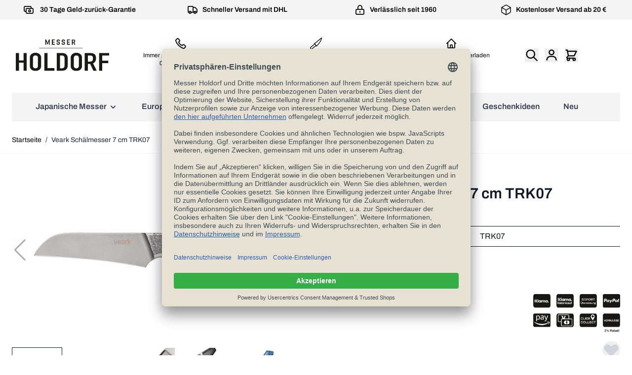

--- FILE ---
content_type: text/html; charset=UTF-8
request_url: https://www.messer-holdorf.de/veark-schaelmesser-7-cm-trk07.html
body_size: 64667
content:
<!doctype html>
<html lang="de">
<head prefix="og: http://ogp.me/ns# fb: http://ogp.me/ns/fb# product: http://ogp.me/ns/product#">
    <meta charset="utf-8"/>
<meta name="title" content="Veark Schälmesser 7 cm TRK07 - Messer Holdorf Berlin"/>
<meta name="description" content="Veark Schälmesser 7 cm TRK07"/>
<meta name="keywords" content="Veark Schälmesser 7 cm TRK07"/>
<meta name="robots" content="INDEX,FOLLOW"/>
<meta name="viewport" content="width=device-width, initial-scale=1"/>
<title>Veark Schälmesser 7 cm TRK07 - Messer Holdorf Berlin</title>
<link  rel="stylesheet" type="text/css"  media="all" href="https://www.messer-holdorf.de/static/version1766065055/_cache/merged/8369ed25010b8219816b84ac1485a390.css" />
<script  type="text/javascript"  src="https://www.messer-holdorf.de/static/version1766065055/frontend/Holdorf/default/de_DE/Smile_ElasticsuiteTracker/js/tracking.js"></script>
<script  type="text/javascript"  defer="defer" src="https://www.messer-holdorf.de/static/version1766065055/frontend/Holdorf/default/de_DE/js/swiper-bundle.min.js"></script>
<link  rel="dns-prefetch" href="//www.googletagmanager.com" />
<link  rel="dns-prefetch" href="//widgets.trustedshops.com" />
<link  rel="dns-prefetch" href="//integrations.etrusted.com" />
<link  rel="preconnect" href="//app.usercentrics.eu" />
<link  rel="preconnect" href="//api.usercentrics.eu" />
<link  rel="preconnect" href="//privacy-proxy.usercentrics.eu" />
<link  rel="preload" as="script" href="//app.usercentrics.eu/browser-ui/latest/loader.js" />
<link  rel="preload" as="script" href="//privacy-proxy.usercentrics.eu/latest/uc-block.bundle.js" />
<link  rel="icon" type="image/x-icon" href="https://www.messer-holdorf.de/media/favicon/websites/1/favicon-32x32.png" />
<link  rel="shortcut icon" type="image/x-icon" href="https://www.messer-holdorf.de/media/favicon/websites/1/favicon-32x32.png" />
<link  rel="icon" sizes="16x16" href="https://www.messer-holdorf.de/static/version1766065055/frontend/Holdorf/default/de_DE/Magento_Theme/favicon-16x16.png" />
<link  rel="icon" sizes="32x32" href="https://www.messer-holdorf.de/static/version1766065055/frontend/Holdorf/default/de_DE/Magento_Theme/favicon-32x32.png" />
<link  rel="icon" sizes="96x96" href="https://www.messer-holdorf.de/static/version1766065055/frontend/Holdorf/default/de_DE/Magento_Theme/favicon-96x96.png" />
<link  rel="icon" sizes="194x194" href="https://www.messer-holdorf.de/static/version1766065055/frontend/Holdorf/default/de_DE/Magento_Theme/favicon-194x194.png" />
<link  rel="canonical" href="https://www.messer-holdorf.de/veark-schaelmesser-7-cm-trk07.html" />
<meta name="google-site-verification" content="T3aWKFJo7cgKlEluw1YHF6VWsysFww9kTNSdPwvJ3qk" />
<meta name="facebook-domain-verification" content="t4gndtf6m8mx10iz4zroznevrfxhru" />
<meta name="p:domain_verify" content="0cc6b0b131efbfd94ad8f7416dd5887b" />
            <!-- Google Tag Manager -->
<script type="text/plain" data-usercentrics="Google Tag Manager">
    (function(w,d,s,l,i){w[l]=w[l]||[];w[l].push({'gtm.start':
                new Date().getTime(),event:'gtm.js'});var f=d.getElementsByTagName(s)[0],
            j=d.createElement(s),dl=l!='dataLayer'?'&l='+l:'';j.async=true;j.src=
            'https://www.googletagmanager.com/gtm.js?id='+i+dl;f.parentNode.insertBefore(j,f);
        })(window,document,'script','dataLayer','GTM-NMV3K4G');
</script>
<!-- End Google Tag Manager -->
<script><!-- GOOGLE CONSENT MODE INTEGRATION -->
    window.dataLayer = window.dataLayer || [];
    dataLayer.push("consent", "default", {
        ad_user_data: "denied",
        ad_personalization: "denied",
        ad_storage: "denied",
        analytics_storage: "denied",
        wait_for_update: 2000
    });
<!-- END OF GOOGLE CONSENT MODE INTEGRATION --></script><script>
    var BASE_URL = 'https://www.messer-holdorf.de/';
    var THEME_PATH = 'https://www.messer-holdorf.de/static/version1766065055/frontend/Holdorf/default/de_DE';
    var COOKIE_CONFIG = {
        "expires": null,
        "path": "\u002F",
        "domain": ".www.messer\u002Dholdorf.de",
        "secure": true,
        "lifetime": "3600",
        "cookie_restriction_enabled": false    };
    var CURRENT_STORE_CODE = 'de';
    var CURRENT_WEBSITE_ID = '1';

    window.hyva = window.hyva || {}

    window.cookie_consent_groups = window.cookie_consent_groups || {}
    window.cookie_consent_groups['necessary'] = true;

    window.cookie_consent_config = window.cookie_consent_config || {};
    window.cookie_consent_config['necessary'] = [].concat(
        window.cookie_consent_config['necessary'] || [],
        [
            'user_allowed_save_cookie',
            'form_key',
            'mage-messages',
            'private_content_version',
            'mage-cache-sessid',
            'last_visited_store',
            'section_data_ids'
        ]
    );
</script>
<script>
    'use strict';
    (function( hyva, undefined ) {

        function lifetimeToExpires(options, defaults) {

            const lifetime = options.lifetime || defaults.lifetime;

            if (lifetime) {
                const date = new Date;
                date.setTime(date.getTime() + lifetime * 1000);
                return date;
            }

            return null;
        }

        function generateRandomString() {

            const allowedCharacters = '0123456789abcdefghijklmnopqrstuvwxyzABCDEFGHIJKLMNOPQRSTUVWXYZ',
                length = 16;

            let formKey = '',
                charactersLength = allowedCharacters.length;

            for (let i = 0; i < length; i++) {
                formKey += allowedCharacters[Math.round(Math.random() * (charactersLength - 1))]
            }

            return formKey;
        }

        const sessionCookieMarker = {noLifetime: true}

        const cookieTempStorage = {};

        const internalCookie = {
            get(name) {
                const v = document.cookie.match('(^|;) ?' + name + '=([^;]*)(;|$)');
                return v ? v[2] : null;
            },
            set(name, value, days, skipSetDomain) {
                let expires,
                    path,
                    domain,
                    secure,
                    samesite;

                const defaultCookieConfig = {
                    expires: null,
                    path: '/',
                    domain: null,
                    secure: false,
                    lifetime: null,
                    samesite: 'lax'
                };

                const cookieConfig = window.COOKIE_CONFIG || {};

                expires = days && days !== sessionCookieMarker
                    ? lifetimeToExpires({lifetime: 24 * 60 * 60 * days, expires: null}, defaultCookieConfig)
                    : lifetimeToExpires(window.COOKIE_CONFIG, defaultCookieConfig) || defaultCookieConfig.expires;

                path = cookieConfig.path || defaultCookieConfig.path;
                domain = !skipSetDomain && (cookieConfig.domain || defaultCookieConfig.domain);
                secure = cookieConfig.secure || defaultCookieConfig.secure;
                samesite = cookieConfig.samesite || defaultCookieConfig.samesite;

                document.cookie = name + "=" + encodeURIComponent(value) +
                    (expires && days !== sessionCookieMarker ? '; expires=' + expires.toGMTString() : '') +
                    (path ? '; path=' + path : '') +
                    (domain ? '; domain=' + domain : '') +
                    (secure ? '; secure' : '') +
                    (samesite ? '; samesite=' + samesite : 'lax');
            },
            isWebsiteAllowedToSaveCookie() {
                const allowedCookies = this.get('user_allowed_save_cookie');
                if (allowedCookies) {
                    const allowedWebsites = JSON.parse(unescape(allowedCookies));

                    return allowedWebsites[CURRENT_WEBSITE_ID] === 1;
                }
                return false;
            },
            getGroupByCookieName(name) {
                const cookieConsentConfig = window.cookie_consent_config || {};
                let group = null;
                for (let prop in cookieConsentConfig) {
                    if (!cookieConsentConfig.hasOwnProperty(prop)) continue;
                    if (cookieConsentConfig[prop].includes(name)) {
                        group = prop;
                        break;
                    }
                }
                return group;
            },
            isCookieAllowed(name) {
                const cookieGroup = this.getGroupByCookieName(name);
                return cookieGroup
                    ? window.cookie_consent_groups[cookieGroup]
                    : this.isWebsiteAllowedToSaveCookie();
            },
            saveTempStorageCookies() {
                for (const [name, data] of Object.entries(cookieTempStorage)) {
                    if (this.isCookieAllowed(name)) {
                        this.set(name, data['value'], data['days'], data['skipSetDomain']);
                        delete cookieTempStorage[name];
                    }
                }
            }
        };

        hyva.getCookie = (name) => {
            const cookieConfig = window.COOKIE_CONFIG || {};

            if (cookieConfig.cookie_restriction_enabled && ! internalCookie.isCookieAllowed(name)) {
                return cookieTempStorage[name] ? cookieTempStorage[name]['value'] : null;
            }

            return internalCookie.get(name);
        }

        hyva.setCookie = (name, value, days, skipSetDomain) => {
            const cookieConfig = window.COOKIE_CONFIG || {};

            if (cookieConfig.cookie_restriction_enabled && ! internalCookie.isCookieAllowed(name)) {
                cookieTempStorage[name] = {value, days, skipSetDomain};
                return;
            }
            return internalCookie.set(name, value, days, skipSetDomain);
        }


        hyva.setSessionCookie = (name, value, skipSetDomain) => {
            return hyva.setCookie(name, value, sessionCookieMarker, skipSetDomain)
        }

        hyva.getBrowserStorage = () => {
            const browserStorage = window.localStorage || window.sessionStorage;
            if (!browserStorage) {
                console.warn('Browser Storage is unavailable');
                return false;
            }
            try {
                browserStorage.setItem('storage_test', '1');
                browserStorage.removeItem('storage_test');
            } catch (error) {
                console.warn('Browser Storage is not accessible', error);
                return false;
            }
            return browserStorage;
        }

        hyva.postForm = (postParams) => {
            const form = document.createElement("form");

            let data = postParams.data;

            if (! postParams.skipUenc && ! data.uenc) {
                data.uenc = btoa(window.location.href);
            }
            form.method = "POST";
            form.action = postParams.action;

            Object.keys(postParams.data).map(key => {
                const field = document.createElement("input");
                field.type = 'hidden'
                field.value = postParams.data[key];
                field.name = key;
                form.appendChild(field);
            });

            const form_key = document.createElement("input");
            form_key.type = 'hidden';
            form_key.value = hyva.getFormKey();
            form_key.name="form_key";
            form.appendChild(form_key);

            document.body.appendChild(form);

            form.submit();
        }

        hyva.getFormKey = function () {
            let formKey = hyva.getCookie('form_key');

            if (!formKey) {
                formKey = generateRandomString();
                hyva.setCookie('form_key', formKey);
            }

            return formKey;
        }

        hyva.formatPrice = (value, showSign, options = {}) => {
            const groupSeparator = options.groupSeparator;
            const decimalSeparator = options.decimalSeparator
            delete options.groupSeparator;
            delete options.decimalSeparator;
            const formatter = new Intl.NumberFormat(
                'de\u002DDE',
                Object.assign({
                    style: 'currency',
                    currency: 'EUR',
                    signDisplay: showSign ? 'always' : 'auto'
                }, options)
            );
            return (typeof Intl.NumberFormat.prototype.formatToParts === 'function') ?
                formatter.formatToParts(value).map(({type, value}) => {
                    switch (type) {
                        case 'currency':
                            return '\u20AC' || value;
                        case 'minusSign':
                            return '- ';
                        case 'plusSign':
                            return '+ ';
                        case 'group':
                            return groupSeparator !== undefined ? groupSeparator : value;
                        case 'decimal':
                            return decimalSeparator !== undefined ? decimalSeparator : value;
                        default :
                            return value;
                    }
                }).reduce((string, part) => string + part) :
                formatter.format(value);
        }

        const formatStr = function (str, nStart) {
            const args = Array.from(arguments).slice(2);

            return str.replace(/(%+)([0-9]+)/g, (m, p, n) => {
                const idx = parseInt(n) - nStart;

                if (args[idx] === null || args[idx] === void 0) {
                    return m;
                }
                return p.length % 2
                    ? p.slice(0, -1).replace('%%', '%') + args[idx]
                    : p.replace('%%', '%') + n;
            })
        }

        hyva.str = function (string) {
            const args = Array.from(arguments);
            args.splice(1, 0, 1);

            return formatStr.apply(undefined, args);
        }

        hyva.strf = function () {
            const args = Array.from(arguments);
            args.splice(1, 0, 0);

            return formatStr.apply(undefined, args);
        }

        /**
         * Take a html string as `content` parameter and
         * extract an element from the DOM to replace in
         * the current page under the same selector,
         * defined by `targetSelector`
         */
        hyva.replaceDomElement = (targetSelector, content) => {
            // Parse the content and extract the DOM node using the `targetSelector`
            const parser = new DOMParser();
            const doc = parser.parseFromString(content, 'text/html');
            const contentNode = doc.querySelector(targetSelector);

            // Bail if content or target can't be found
            if (!contentNode || !document.querySelector(targetSelector)) {
                return;
            }

                        hyva.activateScripts(contentNode);
            
            // Replace the old DOM node with the new content
            document.querySelector(targetSelector).replaceWith(contentNode);

            // Reload customerSectionData and display cookie-messages if present
            window.dispatchEvent(new CustomEvent("reload-customer-section-data"));
            hyva.initMessages();
        }

        hyva.removeScripts = (contentNode) => {
            const scripts = contentNode.getElementsByTagName('script');
            for (let i = 0; i < scripts.length; i++) {
                scripts[i].parentNode.removeChild(scripts[i]);
            }
            const templates = contentNode.getElementsByTagName('template');
            for (let i = 0; i < templates.length; i++) {
                const container = document.createElement('div');
                container.innerHTML = templates[i].innerHTML;
                hyva.removeScripts(container);
                templates[i].innerHTML = container.innerHTML;
            }
        }

        hyva.activateScripts = (contentNode) => {
            // Create new array from HTMLCollection to avoid mutation of collection while manipulating the DOM.
            const scripts = Array.from(contentNode.getElementsByTagName('script'));

            // Iterate over all script tags to duplicate+inject each into the head
            for (const original of scripts) {
                const script = document.createElement('script');
                original.type && (script.type = original.type);
                script.innerHTML = original.innerHTML;

                // Remove the original (non-executing) script from the contentNode
                original.parentNode.removeChild(original)

                // Add script to head
                document.head.appendChild(script);
            }

            return contentNode;
        }

        const replace = {['+']: '-', ['/']: '_', ['=']: ','};
        hyva.getUenc = () => btoa(window.location.href).replace(/[+/=]/g, match => replace[match]);

        let currentTrap;

        const focusableElements = (rootElement) => {
            const selector = 'button, [href], input, select, textarea, details, [tabindex]:not([tabindex="-1"]';
            return Array.from(rootElement.querySelectorAll(selector))
                .filter(el => {
                    return el.style.display !== 'none'
                        && !el.disabled
                        && el.tabIndex !== -1
                        && (el.offsetWidth || el.offsetHeight || el.getClientRects().length)
                })
        }

        const focusTrap = (e) => {
            const isTabPressed = e.key === 'Tab' || e.keyCode === 9;
            if (!isTabPressed) return;

            const focusable = focusableElements(currentTrap)
            const firstFocusableElement = focusable[0]
            const lastFocusableElement = focusable[focusable.length - 1]

            e.shiftKey
                ? document.activeElement === firstFocusableElement && (lastFocusableElement.focus(), e.preventDefault())
                : document.activeElement === lastFocusableElement && (firstFocusableElement.focus(), e.preventDefault())
        };

        hyva.releaseFocus = (rootElement) => {
            if (currentTrap && (!rootElement || rootElement === currentTrap)) {
                currentTrap.removeEventListener('keydown', focusTrap)
                currentTrap = null
            }
        }
        hyva.trapFocus = (rootElement) => {
            if (!rootElement) return;
            hyva.releaseFocus()
            currentTrap = rootElement
            rootElement.addEventListener('keydown', focusTrap)
            const firstElement = focusableElements(rootElement)[0]
            firstElement && firstElement.focus()
        }

        hyva.safeParseNumber = (rawValue) => {
            const number = rawValue ? parseFloat(rawValue) : null;

            return Array.isArray(number) || isNaN(number) ? rawValue : number;
        }

        const toCamelCase = s => s.split('_').map(word => word.charAt(0).toUpperCase() + word.slice(1)).join('');
        hyva.createBooleanObject = (name, value = false, additionalMethods = {}) => {

            const camelCase = toCamelCase(name);
            const key = '__hyva_bool_' + name

            return new Proxy(Object.assign(
                additionalMethods,
                {
                    [key]: !!value,
                    [name]() {return !!this[key]},
                    ['!' + name]() {return !this[key]}, // @deprecated This does not work with non-CSP Alpine
                    ['not' + camelCase]() {return !this[key]},
                    ['toggle' + camelCase]() {this[key] = !this[key]},
                    [`set${camelCase}True`]() {this[key] = true},
                    [`set${camelCase}False`]() {this[key] = false},
                }
            ), {
                set(target, prop, value) {
                    return prop === name
                        ? (target[key] = !!value)
                        : Reflect.set(...arguments);
                }
            })
        }

                hyva.alpineInitialized = (fn) => window.addEventListener('alpine:initialized', fn, {once: true})
        window.addEventListener('alpine:init', () => Alpine.data('{}', () => ({})), {once: true});
                window.addEventListener('user-allowed-save-cookie', () => internalCookie.saveTempStorageCookies())

    }( window.hyva = window.hyva || {} ));
</script>
<script>
    if (!window.IntersectionObserver) {
        window.IntersectionObserver = function (callback) {
            this.observe = el => el && callback(this.takeRecords());
            this.takeRecords = () => [{isIntersecting: true, intersectionRatio: 1}];
            this.disconnect = () => {};
            this.unobserve = () => {};
        }
    }
</script>

<meta property="og:type" content="product" />
<meta property="og:title"
      content="Veark&#x20;Sch&#xE4;lmesser&#x20;7&#x20;cm&#x20;TRK07" />
<meta property="og:image"
      content="https://www.messer-holdorf.de/media/catalog/product/t/r/trk07_veark_schaelmesser.jpg?width=265&amp;height=265&amp;store=de&amp;image-type=image" />
<meta property="og:description"
      content="Veark&#x20;Sch&#xE4;lmesser&#x20;7,0&#x20;cm&#x20;TRK07" />
<meta property="og:url" content="https://www.messer-holdorf.de/veark-schaelmesser-7-cm-trk07.html" />
    <meta property="product:price:amount" content="49"/>
    <meta property="product:price:currency"
      content="EUR"/>
</head>
<body id="html-body" itemtype="https://schema.org/Product" itemscope="itemscope" class="catalog-product-view product-veark-schaelmesser-7-cm-trk07 page-layout-1column">
<input name="form_key" type="hidden" value="XCV2OZvEG06r2bGB" />
    <noscript>
        <section class="message global noscript border-b-2 border-blue-500 bg-blue-50 shadow-none m-0 px-0 rounded-none font-normal">
            <div class="container text-center">
                <p>
                    <strong>JavaScript scheint in Ihrem Browser deaktiviert zu sein.</strong>
                    <span>
                        Um unsere Website in bester Weise zu erfahren, aktivieren Sie Javascript in Ihrem Browser.                    </span>
                </p>
            </div>
        </section>
    </noscript>


<script>
    document.body.addEventListener('touchstart', () => {}, {passive: true})
</script>
<div class="page-wrapper"><div class="page messages"><script>
        function initMessages() {
        "use strict";
        return {
            messages: window.mageMessages || [],
            isEmpty() {
                return this.messages.reduce(
                    function (isEmpty, message) {
                        return isEmpty && message === undefined
                    }, true
                )
            },
            hasMessages() {
                return !this.isEmpty();
            },
            hasMessage() {
                return !!this.message;
            },
            removeMessage() {
                this.messages[this.index] = undefined;
            },
            addMessages(messages, hideAfter) {
                messages.map((message) => {
                    this.messages = this.messages.concat(message);
                    if (hideAfter === undefined && message.type === 'success' && window.defaultSuccessMessageTimeout) {
                        hideAfter = window.defaultSuccessMessageTimeout;
                    }
                    if (hideAfter) {
                        this.setHideTimeOut(this.messages.length -1, hideAfter);
                    }
                });
            },
            setHideTimeOut(messageIndex, hideAfter) {
                setTimeout((messageIndex) => {
                    this.messages[messageIndex] = undefined;
                }, hideAfter, messageIndex);
            },
            eventListeners: {
                ['@messages-loaded.window'](event) {
                    this.addMessages(event.detail.messages, event.detail.hideAfter)
                },
                ['@private-content-loaded.window'](event) {
                    const data = event.detail.data;
                    if (
                        data.messages &&
                        data.messages.messages &&
                        data.messages.messages.length
                    ) {
                        this.addMessages(data.messages.messages);
                    }
                },
                ['@clear-messages.window']() {
                    this.messages = [];
                }
            },
            getMessageUiId() {
                return 'message-' + this.message.type;
            }
        }
    }

    window.addEventListener('alpine:init', () => Alpine.data('initMessages', initMessages), {once: true})
</script>
<section id="messages"
         x-data="initMessages"
         x-bind="eventListeners"
         role="alert"
>
    <template x-if="hasMessages">
        <div class="w-full">
            <div class="messages container mx-auto py-3">
                <template x-for="(message, index) in messages" :key="index">
                    <div>
                        <template x-if="hasMessage">
                            <div class="message"
                                 :class="message.type"
                                 :ui-id="getMessageUiId"
                            >
                                <span x-html="message.text"></span>
                                <button
                                    type="button"
                                    class="text-gray-600 hover:text-black"
                                    aria-label="Nachricht schließen"
                                    @click.prevent="removeMessage"
                                >
                                    <svg xmlns="http://www.w3.org/2000/svg" fill="none" viewBox="0 0 24 24" stroke-width="2" stroke="currentColor" class="text-white" width="18" height="18" aria-hidden="true">
  <path stroke-linecap="round" stroke-linejoin="round" d="M6 18L18 6M6 6l12 12"/>
</svg>
                                </button>
                            </div>
                        </template>
                    </div>
                </template>
            </div>
        </div>
    </template>
</section>
</div><header class="page-header"><script>
    function initHeader () {
        return {
            searchOpen: false,
            cart: {},
            isCartOpen: false,
            getData(data) {
                if (data.cart) { this.cart = data.cart }
            },
            isCartEmpty() {
                return !this.cart.summary_count
            },
            toggleCart(event) {
                if (event.detail && event.detail.isOpen !== undefined) {
                    this.isCartOpen = event.detail.isOpen
                    if (!this.isCartOpen && this.$refs && this.$refs.cartButton) {
                        this.$refs.cartButton.focus()
                    }
                } else {
                                        this.isCartOpen = true
                }
            }
        }
    }
    function initCompareHeader() {
        return {
            compareProducts: null,
            itemCount: 0,
            receiveCompareData(data) {
                if (data['compare-products']) {
                    this.compareProducts = data['compare-products'];
                    this.itemCount = this.compareProducts.count;
                }
            }
        }
    }
</script>
<div id="header"
     class="relative z-30 w-full bg-container-lighter border-container-darker border-b-2 lg:border-0 border-container"
     x-data="initHeader()"
     @private-content-loaded.window="getData(event.detail.data)"
>
    <!--Search-->
    <div class="fixed z-30 w-full border-t shadow-sm bg-container-lighter border-container-lighter header-search"
         id="search-content"
         x-cloak x-show="searchOpen"
         @click.outside="searchOpen = false"
         @keydown.escape="
            searchOpen = false;
            $refs.searchButton.focus();
         "
    >
        <div class="z-50 relative h-20 md:h-24 p-4 bg-white">
                
<script>
    function initMiniSearchComponent() {
        "use strict";

        return {
            show:false,
            formSelector: "#search_mini_form",
            url: "https://www.messer-holdorf.de/search/ajax/suggest/",
            destinationSelector: "#search_autocomplete",
            templates: {"term":{"title":"Suchbegriffe","template":"Hyva_SmileElasticsuite::core\/autocomplete\/term.phtml"},"product":{"title":"Artikel","template":"Hyva_SmileElasticsuite::catalog\/autocomplete\/product.phtml"},"category":{"title":"Kategorien","template":"Hyva_SmileElasticsuite::catalog\/autocomplete\/category.phtml"},"product_attribute":{"title":"Attribute","template":"Hyva_SmileElasticsuite::catalog\/autocomplete\/product_attribute.phtml","titleRenderer":"renderEsAutocompleteTitleAttribute"},"cms_page":{"title":"Cms page","template":"Hyva_SmileElasticsuite::cms-search\/autocomplete\/cms.phtml"}},
            priceFormat: {"pattern":"%s\u00a0\u20ac","precision":2,"requiredPrecision":2,"decimalSymbol":",","groupSymbol":".","groupLength":3,"integerRequired":false},
            minSearchLength: 2,
            searchResultsByType: {},
            currentRequest: null,

            /**
             * Get search results.
             */
            getSearchResults: function () {
                let value = document.querySelector('#search').value.trim();

                if (value.length < parseInt(this.minSearchLength, 10)) {
                    this.searchResultsByType = [];

                    return false;
                }

                let url = this.url + '?' + new URLSearchParams({
                    q: document.querySelector('#search').value,
                    _: Date.now()
                }).toString();

                if (this.currentRequest !== null) {
                    this.currentRequest.abort();
                }
                this.currentRequest = new AbortController();

                fetch(url, {
                    method: 'GET',
                    signal: this.currentRequest.signal,
                }).then((response) => {
                    if (response.ok) {
                        return response.json();
                    }
                }).then((data)  => {
                    this.show = data.length > 0;

                    this.searchResultsByType = data.reduce((acc, result) => {
                        if (! acc[result.type]) acc[result.type] = [];
                        acc[result.type].push(result);
                        return acc;
                    }, {});
                }).catch((error) => {
                    ;
                });
            },
        }
    }
</script>
<div id="elasticsuite-search-container" x-show="true">
    <div class="container p-0 md:py-2 text-black" x-data="initMiniSearchComponent()" @click.away="show = false">
        <form class="form minisearch h-11 md:h-auto pr-16 md:pr-0 " id="search_mini_form" action="https://www.messer-holdorf.de/catalogsearch/result/" method="get" role="search">
            <label class="sr-only" for="search">
                Gesamten&#x20;Shop&#x20;hier&#x20;durchsuchen...            </label>
            <input id="search"
                   x-on:input.debounce="getSearchResults()"
                   x-ref="searchInput"
                   type="search"
                   class="w-full p-2 text-lg leading-normal transition appearance-none text-grey-800
                    focus:outline-none focus:border-transparent lg:text-xl"
                   autocapitalize="off" autocomplete="off" autocorrect="off"
                   name="q"
                   value=""
                   placeholder="Gesamten&#x20;Shop&#x20;hier&#x20;durchsuchen..."
                   maxlength="128"
                   @search-open.window.debounce.10="
                        $el.focus();
                        $el.select();
                   "
            />
                    </form>
        <div id="search_autocomplete" class="search-autocomplete relative w-full" x-show="show" style="display:none;">
            <div class="relative overflow-x-auto bg-white border border-solid border-black z-50 h-full w-full grid grid-cols-1 md:grid-cols-3 lg:grid-cols-4">
                <template x-for="searchResultByType in Object.values(searchResultsByType)">
                    <div class="">
                        <template x-if="searchResultByType.hasOwnProperty(0) && templates[searchResultByType[0].type].title && templates[searchResultByType[0].type].titleRenderer === undefined">
                            <div class="bg-secondary-lighter font-bold py-2 pl-2 text-center" x-text="templates[searchResultByType[0].type].title"></div>
                        </template>
                        <template x-if="searchResultByType.hasOwnProperty(0) && templates[searchResultByType[0].type].titleRenderer !== undefined">
                            <div class="bg-secondary-lighter font-bold py-2 pl-2 text-center" x-text="window[templates[searchResultByType[0].type].titleRenderer](searchResultByType)"></div>
                        </template>

                        <template x-for="searchResult in searchResultByType">
                            <div class="hover:bg-gray-100">
                                                                    
<template x-if="searchResult.type == 'term'">
    <a class="w-full block p-2"
       x-bind:href="'https://www.messer-holdorf.de/catalogsearch/result/?q=' + searchResult.title"
       :title="searchResult.title">
        <span class="text-sm" x-text="searchResult.title"></span>
        <span class="text-sm" x-text="'(' + searchResult.num_results + ')'"></span>
    </a>
</template>
                                                                    
<template x-if="searchResult.type == 'product'">
    <a class="w-full block" :href="searchResult.url" :title="searchResult.title">
        <div class="grid grid-cols-4 gap-4 p-3">
            <div>
                <img :src="searchResult.image" class="inline-block" />
            </div>
            <div class="col-span-3">
                <span class="text-sm" x-text="searchResult.title"></span>
                <span class="text-sm font-bold" x-html="searchResult.price"></span>
            </div>
        </div>
    </a>
</template>
                                                                    
<template x-if="searchResult.type == 'category'">
    <a class="w-full block p-2" :href="searchResult.url" :title="searchResult.title">
        <span class="text-sm italic block text-gray-500" x-text="searchResult.breadcrumb.join(' > ').concat(' > ')"></span>
        <span class="text-sm" x-text="searchResult.title"></span>
    </a>
</template>
                                                                    
<template x-if="searchResult.type == 'product_attribute'">
    <a class="w-full block p-2" :href="searchResult.url" :title="searchResult.title">
        <span class="text-sm" x-text="searchResult.title"></span>
        <span class="text-xs uppercase text-gray-500" x-text="searchResult.attribute_label" style="vertical-align: super;"></span>
    </a>
</template>

<script>
    function renderEsAutocompleteTitleAttribute(data)
    {
        data = data.filter(function(item) {
            return item.type === 'product_attribute';
        }).map(function(item) {
            return item['attribute_label']
        }).reduce(function(prev, item) {
            if (item in prev) {
                prev[item]++;
            } else {
                prev[item] = 1;
            }
            return prev;
        }, {});

        data = Object.entries(data).sort(function(item1, item2) {
            return item2[1] - item1[1]
        }).map(function(item) {return item[0]});

        if (data.length > 2) {
            data = data.slice(0, 2);
            data.push('...');
        }

        return data.join(', ');
    }
</script>
                                                                    
<template x-if="searchResult.type == 'cms_page'">
    <a class="w-full block p-2" :href="searchResult.url" :title="searchResult.title">
        <span class="text-sm" x-text="searchResult.title"></span>
    </a>
</template>
                                                            </div>
                        </template>
                    </div>
                </template>
            </div>
        </div>
    </div>
</div>
                <button class="absolute opacity-50 right-4 md:right-8 top-4 md:top-6" @click="searchOpen = false"
                    class="p-2 text-gray-200 transition duration-150 ease-in-out hover:text-black">
                    <svg xmlns="http://www.w3.org/2000/svg" fill="none" viewBox="0 0 24 24" stroke-width="2" stroke="currentColor" class="w-12 h-12" width="30" height="30" role="img">
  <path stroke-linecap="round" stroke-linejoin="round" d="M6 18L18 6M6 6l12 12"/>
<title>x</title></svg>
                </button>
        </div>
        <div class="search-overlay" @click="searchOpen = false" ></div>

    </div>

    <div class="banner">
        <style>#html-body [data-pb-style=S2A8LV5]{justify-content:flex-start;display:none;flex-direction:column;background-color:#c5d9d5;text-align:center}#html-body [data-pb-style=FHPJ2TM],#html-body [data-pb-style=S2A8LV5],#html-body [data-pb-style=S49VKDG]{background-position:left top;background-size:cover;background-repeat:no-repeat;background-attachment:scroll}#html-body [data-pb-style=FHPJ2TM]{justify-content:flex-start;display:flex;flex-direction:column}#html-body [data-pb-style=S49VKDG]{align-self:stretch}#html-body [data-pb-style=XK23J7G]{display:flex;width:100%}#html-body [data-pb-style=IUE238N],#html-body [data-pb-style=MLLQAVD],#html-body [data-pb-style=WVVM1XB],#html-body [data-pb-style=XPV09JL]{justify-content:flex-start;display:flex;flex-direction:column;background-position:left top;background-size:cover;background-repeat:no-repeat;background-attachment:scroll;text-align:center;width:25%;align-self:stretch}#html-body [data-pb-style=E409HWU],#html-body [data-pb-style=WERDLVN]{background-position:left top;background-size:cover;background-repeat:no-repeat;background-attachment:scroll}#html-body [data-pb-style=WERDLVN]{justify-content:flex-start;display:flex;flex-direction:column}#html-body [data-pb-style=E409HWU]{align-self:stretch}#html-body [data-pb-style=X7W73FW]{display:flex;width:100%}#html-body [data-pb-style=CW9B9S6],#html-body [data-pb-style=OPU6AXB],#html-body [data-pb-style=TXM1XDV]{justify-content:flex-start;display:flex;flex-direction:column;background-position:left top;background-size:cover;background-repeat:no-repeat;background-attachment:scroll;text-align:center;width:33.3333%;align-self:stretch}</style><div class="toppromo p-2" data-content-type="row" data-appearance="full-bleed" data-enable-parallax="0" data-parallax-speed="0.5" data-background-images="{}" data-background-type="image" data-video-loop="true" data-video-play-only-visible="true" data-video-lazy-load="true" data-video-fallback-src="" data-element="main" data-pb-style="S2A8LV5"><div data-content-type="text" data-appearance="default" data-element="main"><ul>
<li>Verl&auml;ngertes R&uuml;ckgaberecht bis 08.01.26!</li>
<li>*bis 19.12.2025 - 14:00 Uhr bestellt p&uuml;nktlich zum Fest da*</li>
</ul></div></div><div class="topbar desktop mb-0 md:mb-6" data-content-type="row" data-appearance="full-width" data-enable-parallax="0" data-parallax-speed="0.5" data-background-images="{}" data-background-type="image" data-video-loop="true" data-video-play-only-visible="true" data-video-lazy-load="true" data-video-fallback-src="" data-element="main" data-pb-style="FHPJ2TM"><div class="row-full-width-inner" data-element="inner"><div class="pagebuilder-column-group" data-background-images="{}" data-content-type="column-group" data-appearance="default" data-grid-size="12" data-element="main" data-pb-style="S49VKDG"><div class="pagebuilder-column-line" data-content-type="column-line" data-element="main" data-pb-style="XK23J7G"><div class="pagebuilder-column" data-content-type="column" data-appearance="full-height" data-background-images="{}" data-element="main" data-pb-style="MLLQAVD"><div data-content-type="text" data-appearance="default" data-element="main"><p><svg xmlns="http://www.w3.org/2000/svg" class="h-4 md:h-6 w-4 md:w-6" fill="none" viewbox="0 0 24 24" stroke="#181714" stroke-width="2"><path stroke-linecap="round" stroke-linejoin="round" d="M17 9V7a2 2 0 00-2-2H5a2 2 0 00-2 2v6a2 2 0 002 2h2m2 4h10a2 2 0 002-2v-6a2 2 0 00-2-2H9a2 2 0 00-2 2v6a2 2 0 002 2zm7-5a2 2 0 11-4 0 2 2 0 014 0z"></path></svg> 30 Tage Geld-zur&uuml;ck-Garantie</p></div></div><div class="pagebuilder-column" data-content-type="column" data-appearance="full-height" data-background-images="{}" data-element="main" data-pb-style="IUE238N"><div data-content-type="text" data-appearance="default" data-element="main"><p><svg xmlns="http://www.w3.org/2000/svg" class="h-4 md:h-6 w-4 md:w-6" fill="none" viewbox="0 0 24 24" stroke="#181714" stroke-width="2"><path d="M9 17a2 2 0 11-4 0 2 2 0 014 0zM19 17a2 2 0 11-4 0 2 2 0 014 0z"></path><path stroke-linecap="round" stroke-linejoin="round" d="M13 16V6a1 1 0 00-1-1H4a1 1 0 00-1 1v10a1 1 0 001 1h1m8-1a1 1 0 01-1 1H9m4-1V8a1 1 0 011-1h2.586a1 1 0 01.707.293l3.414 3.414a1 1 0 01.293.707V16a1 1 0 01-1 1h-1m-6-1a1 1 0 001 1h1M5 17a2 2 0 104 0m-4 0a2 2 0 114 0m6 0a2 2 0 104 0m-4 0a2 2 0 114 0"></path></svg>Schneller Versand mit DHL</p></div></div><div class="pagebuilder-column" data-content-type="column" data-appearance="full-height" data-background-images="{}" data-element="main" data-pb-style="XPV09JL"><div data-content-type="text" data-appearance="default" data-element="main"><p><svg xmlns="http://www.w3.org/2000/svg" class="h-4 md:h-6 w-4 md:w-6" fill="none" viewbox="0 0 24 24" stroke="#181714" stroke-width="2"><path stroke-linecap="round" stroke-linejoin="round" d="M12 15v2m-6 4h12a2 2 0 002-2v-6a2 2 0 00-2-2H6a2 2 0 00-2 2v6a2 2 0 002 2zm10-10V7a4 4 0 00-8 0v4h8z"></path></svg>Verl&auml;sslich seit 1960</p></div></div><div class="pagebuilder-column" data-content-type="column" data-appearance="full-height" data-background-images="{}" data-element="main" data-pb-style="WVVM1XB"><div data-content-type="text" data-appearance="default" data-element="main"><p><svg xmlns="http://www.w3.org/2000/svg" class="h-4 md:h-6 w-4 md:w-6" viewbox="0 0 512 512"><path d="M448 341.37V170.61A32 32 0 00432.11 143l-152-88.46a47.94 47.94 0 00-48.24 0L79.89 143A32 32 0 0064 170.61v170.76A32 32 0 0079.89 369l152 88.46a48 48 0 0048.24 0l152-88.46A32 32 0 00448 341.37z" fill="none" stroke="currentColor" stroke-linecap="round" stroke-linejoin="round" stroke-width="32"></path><path fill="none" stroke="currentColor" stroke-linecap="round" stroke-linejoin="round" stroke-width="32" d="M69 153.99l187 110 187-110M256 463.99v-200"></path></svg>Kostenloser Versand ab 20 &euro;</p></div></div></div></div></div></div><div class="topbar mobile mb-0" data-content-type="row" data-appearance="full-width" data-enable-parallax="0" data-parallax-speed="0.5" data-background-images="{}" data-background-type="image" data-video-loop="true" data-video-play-only-visible="true" data-video-lazy-load="true" data-video-fallback-src="" data-element="main" data-pb-style="WERDLVN"><div class="row-full-width-inner" data-element="inner"><div class="pagebuilder-column-group" data-background-images="{}" data-content-type="column-group" data-appearance="default" data-grid-size="12" data-element="main" data-pb-style="E409HWU"><div class="pagebuilder-column-line" data-content-type="column-line" data-element="main" data-pb-style="X7W73FW"><div class="pagebuilder-column" data-content-type="column" data-appearance="full-height" data-background-images="{}" data-element="main" data-pb-style="TXM1XDV"><div data-content-type="text" data-appearance="default" data-element="main"><p><svg class="h-4  w-4" data-name="Ebene 1" xmlns="http://www.w3.org/2000/svg" viewbox="0 0 23 24">
  <path class="cls-1" d="M21.16,16.9l-1.94-1.94c-.8-.8-2.1-.8-2.9,0l-1.36,1.36h-.02s-.02-.02-.02-.02h0s0,0,0,0h-.01s0,0,0,0c-.01,0-.04-.02-.07-.03-.06-.03-.15-.07-.27-.13-.23-.11-.57-.28-.96-.51-.79-.45-1.8-1.11-2.73-1.95,0,0-.02-.02-.03-.02l-.17-.15c-.93-.89-1.63-1.95-2.1-2.79-.24-.42-.41-.79-.53-1.04-.06-.13-.1-.23-.13-.3-.01-.03-.02-.06-.03-.07,0,0,0,0,0,0v-.02s-.01-.02-.01-.02h.01s.02-.03,.03-.04l1.35-1.35c.79-.79,.8-2.08,.02-2.88l-2.65-2.72s-.06-.05-.09-.08c-.08-.06-.16-.12-.25-.16-.33-.14-.7-.11-.99,.08-.04,.02-.08,.05-.12,.08-.03,.02-.05,.05-.08,.07l-2.55,2.61h0s-.03,.03-.03,.03c-.29,.26-.45,.61-.52,.93-.07,.33-.07,.7,.06,1.03,.67,1.93,2.47,5.83,5.91,9.27h0c3.43,3.43,7.26,5.11,9.21,5.88,.02,0,.04,.01,.05,.02,.34,.11,.7,.16,1.07,.09h0c.37-.07,.69-.24,.98-.48,.02-.02,.04-.04,.06-.06l1.82-1.82c.8-.8,.8-2.1,0-2.9" style="fill: none; stroke: rgb(24, 23, 20); stroke-linejoin: round; stroke-width: 2.1px;"></path>
</svg>  030 / 29009333</p></div></div><div class="pagebuilder-column" data-content-type="column" data-appearance="full-height" data-background-images="{}" data-element="main" data-pb-style="CW9B9S6"><div data-content-type="text" data-appearance="default" data-element="main"><p><svg xmlns="http://www.w3.org/2000/svg" class="h-4 md:h-6 w-4 md:w-6" fill="none" viewbox="0 0 24 24" stroke="#181714" stroke-width="2"><path stroke-linecap="round" stroke-linejoin="round" d="M17 9V7a2 2 0 00-2-2H5a2 2 0 00-2 2v6a2 2 0 002 2h2m2 4h10a2 2 0 002-2v-6a2 2 0 00-2-2H9a2 2 0 00-2 2v6a2 2 0 002 2zm7-5a2 2 0 11-4 0 2 2 0 014 0z"></path></svg> 30 Tage Geld-zur&uuml;ck-Garantie</p></div></div><div class="pagebuilder-column" data-content-type="column" data-appearance="full-height" data-background-images="{}" data-element="main" data-pb-style="OPU6AXB"><div data-content-type="text" data-appearance="default" data-element="main"><p><svg xmlns="http://www.w3.org/2000/svg" class="h-4 md:h-6 w-4 md:w-6" fill="none" viewbox="0 0 24 24" stroke="#181714" stroke-width="2"><path stroke-linecap="round" stroke-linejoin="round" d="M12 15v2m-6 4h12a2 2 0 002-2v-6a2 2 0 00-2-2H6a2 2 0 00-2 2v6a2 2 0 002 2zm10-10V7a4 4 0 00-8 0v4h8z"></path></svg>Verl&auml;sslich seit 1960</p></div></div></div></div></div></div>        <div class="md:hidden">
            <style>#html-body [data-pb-style=EA5WJOT],#html-body [data-pb-style=MNFOH8I]{background-position:left top;background-size:cover;background-repeat:no-repeat;background-attachment:scroll}#html-body [data-pb-style=MNFOH8I]{justify-content:flex-start;display:flex;flex-direction:column;margin-bottom:0}#html-body [data-pb-style=EA5WJOT]{align-self:stretch}#html-body [data-pb-style=SCLDBHE]{display:flex;width:100%}#html-body [data-pb-style=IH57234]{justify-content:center;display:flex;flex-direction:column;background-position:left top;background-size:cover;background-repeat:no-repeat;background-attachment:scroll;text-align:center;width:33.3333%;align-self:stretch}#html-body [data-pb-style=OMUGMH4]{text-align:center}#html-body [data-pb-style=ARTT9RV]{justify-content:center;display:flex;flex-direction:column;background-position:left top;background-size:cover;background-repeat:no-repeat;background-attachment:scroll;text-align:center;width:33.3333%;align-self:stretch}#html-body [data-pb-style=AHBE31A]{text-align:center}#html-body [data-pb-style=GN9PU64]{justify-content:center;display:flex;flex-direction:column;background-position:left top;background-size:cover;background-repeat:no-repeat;background-attachment:scroll;text-align:center;width:33.3333%;align-self:stretch}#html-body [data-pb-style=B1FOUG3]{text-align:center}</style><div class="trusted pb-3 md:pb-0 text-xs" data-content-type="row" data-appearance="full-width" data-enable-parallax="0" data-parallax-speed="0.5" data-background-images="{}" data-background-type="image" data-video-loop="true" data-video-play-only-visible="true" data-video-lazy-load="true" data-video-fallback-src="" data-element="main" data-pb-style="MNFOH8I"><div class="row-full-width-inner" data-element="inner"><div class="pagebuilder-column-group" data-background-images="{}" data-content-type="column-group" data-appearance="default" data-grid-size="12" data-element="main" data-pb-style="EA5WJOT"><div class="pagebuilder-column-line" data-content-type="column-line" data-element="main" data-pb-style="SCLDBHE"><div class="pagebuilder-column" data-content-type="column" data-appearance="full-height" data-background-images="{}" data-element="main" data-pb-style="IH57234"><div data-content-type="text" data-appearance="default" data-element="main"><a href="/contact" target="_top"><svg class="h-6 w-6 inline mb-1" data-name="Ebene 1" xmlns="http://www.w3.org/2000/svg" height="24" width="24" viewbox="0 0 24 24">
  <path class="cls-1" d="M21.16,16.9l-1.94-1.94c-.8-.8-2.1-.8-2.9,0l-1.36,1.36h-.02s-.02-.02-.02-.02h0s0,0,0,0h-.01s0,0,0,0c-.01,0-.04-.02-.07-.03-.06-.03-.15-.07-.27-.13-.23-.11-.57-.28-.96-.51-.79-.45-1.8-1.11-2.73-1.95,0,0-.02-.02-.03-.02l-.17-.15c-.93-.89-1.63-1.95-2.1-2.79-.24-.42-.41-.79-.53-1.04-.06-.13-.1-.23-.13-.3-.01-.03-.02-.06-.03-.07,0,0,0,0,0,0v-.02s-.01-.02-.01-.02h.01s.02-.03,.03-.04l1.35-1.35c.79-.79,.8-2.08,.02-2.88l-2.65-2.72s-.06-.05-.09-.08c-.08-.06-.16-.12-.25-.16-.33-.14-.7-.11-.99,.08-.04,.02-.08,.05-.12,.08-.03,.02-.05,.05-.08,.07l-2.55,2.61h0s-.03,.03-.03,.03c-.29,.26-.45,.61-.52,.93-.07,.33-.07,.7,.06,1.03,.67,1.93,2.47,5.83,5.91,9.27h0c3.43,3.43,7.26,5.11,9.21,5.88,.02,0,.04,.01,.05,.02,.34,.11,.7,.16,1.07,.09h0c.37-.07,.69-.24,.98-.48,.02-.02,.04-.04,.06-.06l1.82-1.82c.8-.8,.8-2.1,0-2.9" style="fill: none; stroke: rgb(24, 23, 20); stroke-linejoin: round; stroke-width: 2.1px;"></path>
</svg></a></div><div data-content-type="text" data-appearance="default" data-element="main" data-pb-style="OMUGMH4"><a tabindex="-1" href="/contact" target="_top">Immer pers&ouml;nlich f&uuml;r Sie da:<br>030 / 29009333</a></div></div><div class="pagebuilder-column" data-content-type="column" data-appearance="full-height" data-background-images="{}" data-element="main" data-pb-style="ARTT9RV"><div data-content-type="text" data-appearance="default" data-element="main">
<svg class="h-6 w-20 inline mb-1" fill="#000" id="Layer_1" xmlns="http://www.w3.org/2000/svg" height="24" width="24" viewbox="0 0 392.508 392.508">
<g>
	<g>
		<path d="M392.506,10.775c-0.323-9.374-10.279-13.834-17.842-8.21L150.469,187.97c-4.396-5.43-10.667-5.56-15.709-1.875
			c-4.655,3.879-5.236,10.731-1.487,15.386l7.822,9.438L16.134,314.225c-17.842,14.158-22.432,42.99-5.883,62.19
			c11.636,15.386,40.016,23.855,62.255,5.883l124.962-103.305l14.61,17.713c3.168,3.814,9.568,5.883,15.386,1.487
			c5.236-4.719,5.107-11.572,0.711-16.291C392.182,126.298,392.57,15.494,392.506,10.775z M58.542,365.619
			c-9.503,7.887-23.661,6.594-31.547-3.038c-7.499-7.951-7.111-23.984,3.038-31.547l125.026-103.37l28.574,34.521L58.542,365.619z
			 M214.275,265.029l-49.39-59.669l-0.453-0.646L366.518,37.603C356.562,77.942,323.657,160.948,214.275,265.029z"></path>
	</g>
</g>
</svg></div><div data-content-type="text" data-appearance="default" data-element="main" data-pb-style="AHBE31A"><a href="/messergravur" target="_top">Messer mit<br>individueller Gravur</a></div></div><div class="pagebuilder-column" data-content-type="column" data-appearance="full-height" data-background-images="{}" data-element="main" data-pb-style="GN9PU64"><div data-content-type="text" data-appearance="default" data-element="main"><a href="/schleiferei-laden-in-berlin" target="_top"><svg xmlns="http://www.w3.org/2000/svg" class="h-6 w-6 inline mb-1" fill="none" height="24" width="24" viewbox="0 0 24 24" stroke="#181714" stroke-width="2"><path stroke-linecap="round" stroke-linejoin="round" d="M3 12l2-2m0 0l7-7 7 7M5 10v10a1 1 0 001 1h3m10-11l2 2m-2-2v10a1 1 0 01-1 1h-3m-6 0a1 1 0 001-1v-4a1 1 0 011-1h2a1 1 0 011 1v4a1 1 0 001 1m-6 0h6"></path></svg></a></div><div data-content-type="text" data-appearance="default" data-element="main" data-pb-style="B1FOUG3"><a href="/schleiferei-laden-in-berlin" target="_top">Schleiferei und Messerladen<br>in Berlin</a></div></div></div></div></div></div>        </div>
    </div>

    <div class="container flex flex-wrap items-center justify-between w-full px-6 py-3 mx-auto mt-0">
        <!--Logo-->
        <div class="lg:pb-0 lg:pt-0 lg:w-1/6 order-2">
    <a class="flex items-center justify-center text-xl font-medium tracking-wide text-gray-800
        no-underline hover:no-underline font-title logo"
       href="https://www.messer-holdorf.de/"
       aria-label="Zur&#x20;Startseite&#x20;gehen"
    >
        <img
            src="https://www.messer-holdorf.de/static/version1766065055/frontend/Holdorf/default/de_DE/images/logo.svg"
            alt="Messer&#x20;Holdorf&#x20;Berlin&#x3A;&#x20;Kai,&#x20;W&#xFC;sthof,&#x20;Nesmuk,&#x20;Victorinox"
            width="189"            height="64"            loading="eager"
        />
            </a>
</div>

        <!--Main Navigation-->
        <nav
        x-data="initMenuMobile_69715e88ac71c()"
        @keydown.window.escape="closeMenu()"
        class="z-20 h-9 order-1 sm:order-1 lg:order-2 navigation lg:hidden"
        aria-label="Navigation&#x20;der&#x20;Website"
        role="navigation"
>
    <!-- mobile -->
    <button
            x-ref="mobileMenuTrigger"
            @click="openMenu()"
            :class="{'overflow-x-hidden overflow-y-auto fixed top-0 left-0 w-full' : open}"
            type="button"
            aria-label="Men&#xFC;&#x20;&#xF6;ffnen"
            aria-haspopup="menu"
            :aria-expanded="open"
            :hidden="open"
    >
        <svg xmlns="http://www.w3.org/2000/svg" fill="none" viewBox="0 0 24 24" stroke-width="2" stroke="currentColor" width="36" height="36" :class="{ 'hidden' : open, 'block': !open }" aria-hidden="true">
  <path stroke-linecap="round" stroke-linejoin="round" d="M4 6h16M4 12h16M4 18h16"/>
</svg>
    </button>
    <div
            x-ref="mobileMenuNavLinks"
            class="
            fixed top-0 right-0 w-full h-full p-1 hidden
            flex-col border-t border-container bg-container-lighter
            overflow-y-auto overflow-x-hidden
        "
            :class="{ 'flex': open, 'hidden': !open }"
            :aria-hidden="open ? 'false' : 'true'"
            role="dialog"
            aria-modal="true"
    >
        <ul
                class="border-t flex flex-col gap-y-1 mt-16"
                aria-label="Links&#x20;der&#x20;Website-Navigation"
        >
                            <li
                        data-child-id="category-node-139-main"
                        class="level-0"
                >
                    <div
                            class="flex items-center transition-transform duration-150 ease-in-out transform"
                            :class="{
                            '-translate-x-full' : mobilePanelActiveId,
                            'translate-x-0' : !mobilePanelActiveId
                        }"
                    >
                        <a
                                class="flex items-center w-full px-8 py-4 border-b cursor-pointer
                                bg-container-lighter border-container level-0
                            "
                                href="https://www.messer-holdorf.de/japanische-messer"
                                title="Japanische&#x20;Messer"
                        >
                            Japanische Messer                        </a>
                                                    <button
                                    @click="openSubcategory('category-node-139')"
                                    class="absolute right-0 flex items-center justify-center w-11 h-11 mr-8 cursor-pointer
                                bg-container-lighter border-container"
                                    aria-label="Japanische&#x20;Messer&#x20;Unterkategorien&#x20;&#xF6;ffnen"
                                    aria-haspopup="true"
                                    :aria-expanded="mobilePanelActiveId === 'category-node-139'"
                            >
                                <div class="w-8 h-8 border rounded">
                                    <svg xmlns="http://www.w3.org/2000/svg" fill="none" viewBox="0 0 24 24" stroke-width="2" stroke="currentColor" class="w-full h-full p-1" width="24" height="24" aria-hidden="true">
  <path stroke-linecap="round" stroke-linejoin="round" d="M9 5l7 7-7 7"/>
</svg>
                                </div>
                            </button>
                                            </div>
                                            <div
                                data-child-id="category-node-139"
                                class="absolute top-0 right-0 z-10 flex flex-col gap-1 w-full h-full p-1 bg-container-lighter"
                                :class="{
                                'hidden': mobilePanelActiveId !== 'category-node-139'
                            }"
                        >
                            <ul
                                    class="mt-16 transition-transform duration-200 ease-in-out translate-x-full transform"
                                    :class="{
                                    'translate-x-full' : mobilePanelActiveId !== 'category-node-139',
                                    'translate-x-0' : mobilePanelActiveId === 'category-node-139',
                                }"
                                    aria-label="Unterkategorien"
                            >
                                <li>
                                    <button
                                            type="button"
                                            class="flex items-center px-8 py-4 border-b cursor-pointer bg-container border-container w-full border-t"
                                            @click="backToMainCategories('category-node-139-main')"
                                            aria-label="Zur&#xFC;ck&#x20;zu&#x20;den&#x20;Hauptkategorien"
                                    >
                                        <svg xmlns="http://www.w3.org/2000/svg" fill="none" viewBox="0 0 24 24" stroke-width="2" stroke="currentColor" width="24" height="24" aria-hidden="true">
  <path stroke-linecap="round" stroke-linejoin="round" d="M15 19l-7-7 7-7"/>
</svg>
                                        <span class="ml-4">
                                            Japanische Messer                                        </span>
                                    </button>
                                </li>
                                <li>
                                    <a
                                            href="https://www.messer-holdorf.de/japanische-messer"
                                            title="Japanische&#x20;Messer"
                                            class="flex items-center w-full px-8 py-4 border-b cursor-pointer
                                            bg-container-lighter border-container
                                        "
                                    >
                                        <span class="ml-10">
                                            Alle anzeigen                                        </span>
                                    </a>
                                </li>
                                                                    <li>
                                        <a
                                                href="https://www.messer-holdorf.de/japanische-messer/kai-messerwelt"
                                                title="KAI&#x20;Messer"
                                                class="flex items-center w-full px-8 py-4 border-b cursor-pointer
                                                bg-container-lighter border-container
                                            "
                                        >
                                            <span class="ml-10 text-base text-gray-700">
                                                KAI Messer                                            </span>
                                        </a>
                                    </li>
                                                                    <li>
                                        <a
                                                href="https://www.messer-holdorf.de/japanische-messer/yaxell"
                                                title="Yaxell&#x20;Messer"
                                                class="flex items-center w-full px-8 py-4 border-b cursor-pointer
                                                bg-container-lighter border-container
                                            "
                                        >
                                            <span class="ml-10 text-base text-gray-700">
                                                Yaxell Messer                                            </span>
                                        </a>
                                    </li>
                                                                    <li>
                                        <a
                                                href="https://www.messer-holdorf.de/japanische-messer/tojiro"
                                                title="Tojiro&#x20;Messer"
                                                class="flex items-center w-full px-8 py-4 border-b cursor-pointer
                                                bg-container-lighter border-container
                                            "
                                        >
                                            <span class="ml-10 text-base text-gray-700">
                                                Tojiro Messer                                            </span>
                                        </a>
                                    </li>
                                                                    <li>
                                        <a
                                                href="https://www.messer-holdorf.de/japanische-messer/global-messer"
                                                title="Global&#x20;Messer"
                                                class="flex items-center w-full px-8 py-4 border-b cursor-pointer
                                                bg-container-lighter border-container
                                            "
                                        >
                                            <span class="ml-10 text-base text-gray-700">
                                                Global Messer                                            </span>
                                        </a>
                                    </li>
                                                                    <li>
                                        <a
                                                href="https://www.messer-holdorf.de/japanische-messer/global-bunmei-messer"
                                                title="Bunmei&#x20;Global&#x20;Messer"
                                                class="flex items-center w-full px-8 py-4 border-b cursor-pointer
                                                bg-container-lighter border-container
                                            "
                                        >
                                            <span class="ml-10 text-base text-gray-700">
                                                Bunmei Global Messer                                            </span>
                                        </a>
                                    </li>
                                                                    <li>
                                        <a
                                                href="https://www.messer-holdorf.de/japanische-messer/chroma-type-301-messer"
                                                title="CHROMA&#x20;Type&#x20;301&#x20;Messer&#x20;Design&#x20;by&#x20;F.A.&#x20;Porsche"
                                                class="flex items-center w-full px-8 py-4 border-b cursor-pointer
                                                bg-container-lighter border-container
                                            "
                                        >
                                            <span class="ml-10 text-base text-gray-700">
                                                CHROMA Type 301 Messer Design by F.A. Porsche                                            </span>
                                        </a>
                                    </li>
                                                                    <li>
                                        <a
                                                href="https://www.messer-holdorf.de/japanische-messer/haiku-home"
                                                title="Haiku&#x20;Home"
                                                class="flex items-center w-full px-8 py-4 border-b cursor-pointer
                                                bg-container-lighter border-container
                                            "
                                        >
                                            <span class="ml-10 text-base text-gray-700">
                                                Haiku Home                                            </span>
                                        </a>
                                    </li>
                                                                    <li>
                                        <a
                                                href="https://www.messer-holdorf.de/japanische-messer/kasumi-damast-messer"
                                                title="Kasumi&#x20;Damast&#x20;Messer"
                                                class="flex items-center w-full px-8 py-4 border-b cursor-pointer
                                                bg-container-lighter border-container
                                            "
                                        >
                                            <span class="ml-10 text-base text-gray-700">
                                                Kasumi Damast Messer                                            </span>
                                        </a>
                                    </li>
                                                                    <li>
                                        <a
                                                href="https://www.messer-holdorf.de/japanische-messer/tamahagane-damast"
                                                title="Tamahagane&#x20;Damast&#x20;Messer"
                                                class="flex items-center w-full px-8 py-4 border-b cursor-pointer
                                                bg-container-lighter border-container
                                            "
                                        >
                                            <span class="ml-10 text-base text-gray-700">
                                                Tamahagane Damast Messer                                            </span>
                                        </a>
                                    </li>
                                                                    <li>
                                        <a
                                                href="https://www.messer-holdorf.de/japanische-messer/tamahagane-san-3-lagenstahl-messer"
                                                title="Tamahagane&#x20;San&#x20;3-Lagenstahl&#x20;Messer"
                                                class="flex items-center w-full px-8 py-4 border-b cursor-pointer
                                                bg-container-lighter border-container
                                            "
                                        >
                                            <span class="ml-10 text-base text-gray-700">
                                                Tamahagane San 3-Lagenstahl Messer                                            </span>
                                        </a>
                                    </li>
                                                                    <li>
                                        <a
                                                href="https://www.messer-holdorf.de/japanische-messer/handgeschmiedete-japanische-kuechemesser"
                                                title="Sirou&#x20;Kamo&#x20;Messer"
                                                class="flex items-center w-full px-8 py-4 border-b cursor-pointer
                                                bg-container-lighter border-container
                                            "
                                        >
                                            <span class="ml-10 text-base text-gray-700">
                                                Sirou Kamo Messer                                            </span>
                                        </a>
                                    </li>
                                                                    <li>
                                        <a
                                                href="https://www.messer-holdorf.de/japanische-messer/tosa-black-aogami-kochmesser"
                                                title="Tosa&#x20;Black&#x20;Aogami&#x20;Kochmesser"
                                                class="flex items-center w-full px-8 py-4 border-b cursor-pointer
                                                bg-container-lighter border-container
                                            "
                                        >
                                            <span class="ml-10 text-base text-gray-700">
                                                Tosa Black Aogami Kochmesser                                            </span>
                                        </a>
                                    </li>
                                                                    <li>
                                        <a
                                                href="https://www.messer-holdorf.de/japanische-messer/yu-kurosaki-messer-sg2-stahl"
                                                title="Yu&#x20;Kurosaki&#x20;Messer&#x20;SG2&#x20;Stahl"
                                                class="flex items-center w-full px-8 py-4 border-b cursor-pointer
                                                bg-container-lighter border-container
                                            "
                                        >
                                            <span class="ml-10 text-base text-gray-700">
                                                Yu Kurosaki Messer SG2 Stahl                                            </span>
                                        </a>
                                    </li>
                                                                    <li>
                                        <a
                                                href="https://www.messer-holdorf.de/japanische-messer/tojiro/handmade-exklusiv-damast"
                                                title="Handmade&#x20;Exklusiv&#x20;Damast"
                                                class="flex items-center w-full px-8 py-4 border-b cursor-pointer
                                                bg-container-lighter border-container
                                            "
                                        >
                                            <span class="ml-10 text-base text-gray-700">
                                                Handmade Exklusiv Damast                                            </span>
                                        </a>
                                    </li>
                                                                    <li>
                                        <a
                                                href="https://www.messer-holdorf.de/japanische-messer/japan-messerset"
                                                title="Japan&#x20;Messerset"
                                                class="flex items-center w-full px-8 py-4 border-b cursor-pointer
                                                bg-container-lighter border-container
                                            "
                                        >
                                            <span class="ml-10 text-base text-gray-700">
                                                Japan Messerset                                            </span>
                                        </a>
                                    </li>
                                                                    <li>
                                        <a
                                                href="https://www.messer-holdorf.de/japanische-messer/3-lagenstahl-messer"
                                                title="3-Lagenstahl&#x20;Messer"
                                                class="flex items-center w-full px-8 py-4 border-b cursor-pointer
                                                bg-container-lighter border-container
                                            "
                                        >
                                            <span class="ml-10 text-base text-gray-700">
                                                3-Lagenstahl Messer                                            </span>
                                        </a>
                                    </li>
                                                                    <li>
                                        <a
                                                href="https://www.messer-holdorf.de/japanische-messer/einzelstuecke"
                                                title="diverse&#x20;Einzelst&#xFC;cke"
                                                class="flex items-center w-full px-8 py-4 border-b cursor-pointer
                                                bg-container-lighter border-container
                                            "
                                        >
                                            <span class="ml-10 text-base text-gray-700">
                                                diverse Einzelstücke                                            </span>
                                        </a>
                                    </li>
                                                            </ul>
                            <button
                                    @click="closeMenu()"
                                    class="absolute flex justify-end w-16 self-end mb-1 transition-none"
                                    aria-label="Men&#xFC;&#x20;schlie&#xDF;en"
                            >
                                <svg xmlns="http://www.w3.org/2000/svg" fill="none" viewBox="0 0 24 24" stroke-width="2" stroke="currentColor" class="hidden p-4" width="64" height="64" :class="{ 'hidden' : !open, 'block': open }" aria-hidden="true">
  <path stroke-linecap="round" stroke-linejoin="round" d="M6 18L18 6M6 6l12 12"/>
</svg>
                            </button>
                        </div>
                                    </li>
                            <li
                        data-child-id="category-node-138-main"
                        class="level-0"
                >
                    <div
                            class="flex items-center transition-transform duration-150 ease-in-out transform"
                            :class="{
                            '-translate-x-full' : mobilePanelActiveId,
                            'translate-x-0' : !mobilePanelActiveId
                        }"
                    >
                        <a
                                class="flex items-center w-full px-8 py-4 border-b cursor-pointer
                                bg-container-lighter border-container level-0
                            "
                                href="https://www.messer-holdorf.de/europaeische-kochmesser"
                                title="Europ&#xE4;ische&#x20;Messer"
                        >
                            Europäische Messer                        </a>
                                                    <button
                                    @click="openSubcategory('category-node-138')"
                                    class="absolute right-0 flex items-center justify-center w-11 h-11 mr-8 cursor-pointer
                                bg-container-lighter border-container"
                                    aria-label="Europ&#xE4;ische&#x20;Messer&#x20;Unterkategorien&#x20;&#xF6;ffnen"
                                    aria-haspopup="true"
                                    :aria-expanded="mobilePanelActiveId === 'category-node-138'"
                            >
                                <div class="w-8 h-8 border rounded">
                                    <svg xmlns="http://www.w3.org/2000/svg" fill="none" viewBox="0 0 24 24" stroke-width="2" stroke="currentColor" class="w-full h-full p-1" width="24" height="24" aria-hidden="true">
  <path stroke-linecap="round" stroke-linejoin="round" d="M9 5l7 7-7 7"/>
</svg>
                                </div>
                            </button>
                                            </div>
                                            <div
                                data-child-id="category-node-138"
                                class="absolute top-0 right-0 z-10 flex flex-col gap-1 w-full h-full p-1 bg-container-lighter"
                                :class="{
                                'hidden': mobilePanelActiveId !== 'category-node-138'
                            }"
                        >
                            <ul
                                    class="mt-16 transition-transform duration-200 ease-in-out translate-x-full transform"
                                    :class="{
                                    'translate-x-full' : mobilePanelActiveId !== 'category-node-138',
                                    'translate-x-0' : mobilePanelActiveId === 'category-node-138',
                                }"
                                    aria-label="Unterkategorien"
                            >
                                <li>
                                    <button
                                            type="button"
                                            class="flex items-center px-8 py-4 border-b cursor-pointer bg-container border-container w-full border-t"
                                            @click="backToMainCategories('category-node-138-main')"
                                            aria-label="Zur&#xFC;ck&#x20;zu&#x20;den&#x20;Hauptkategorien"
                                    >
                                        <svg xmlns="http://www.w3.org/2000/svg" fill="none" viewBox="0 0 24 24" stroke-width="2" stroke="currentColor" width="24" height="24" aria-hidden="true">
  <path stroke-linecap="round" stroke-linejoin="round" d="M15 19l-7-7 7-7"/>
</svg>
                                        <span class="ml-4">
                                            Europäische Messer                                        </span>
                                    </button>
                                </li>
                                <li>
                                    <a
                                            href="https://www.messer-holdorf.de/europaeische-kochmesser"
                                            title="Europ&#xE4;ische&#x20;Messer"
                                            class="flex items-center w-full px-8 py-4 border-b cursor-pointer
                                            bg-container-lighter border-container
                                        "
                                    >
                                        <span class="ml-10">
                                            Alle anzeigen                                        </span>
                                    </a>
                                </li>
                                                                    <li>
                                        <a
                                                href="https://www.messer-holdorf.de/europaeische-kochmesser/wuesthof"
                                                title="W&#xFC;sthof&#x20;Kochmesser"
                                                class="flex items-center w-full px-8 py-4 border-b cursor-pointer
                                                bg-container-lighter border-container
                                            "
                                        >
                                            <span class="ml-10 text-base text-gray-700">
                                                Wüsthof Kochmesser                                            </span>
                                        </a>
                                    </li>
                                                                    <li>
                                        <a
                                                href="https://www.messer-holdorf.de/europaeische-kochmesser/burgvogel-messer"
                                                title="Burgvogel&#x20;Messer"
                                                class="flex items-center w-full px-8 py-4 border-b cursor-pointer
                                                bg-container-lighter border-container
                                            "
                                        >
                                            <span class="ml-10 text-base text-gray-700">
                                                Burgvogel Messer                                            </span>
                                        </a>
                                    </li>
                                                                    <li>
                                        <a
                                                href="https://www.messer-holdorf.de/europaeische-kochmesser/guede-kochmesser"
                                                title="G&#xFC;de&#x20;Kochmesser"
                                                class="flex items-center w-full px-8 py-4 border-b cursor-pointer
                                                bg-container-lighter border-container
                                            "
                                        >
                                            <span class="ml-10 text-base text-gray-700">
                                                Güde Kochmesser                                            </span>
                                        </a>
                                    </li>
                                                                    <li>
                                        <a
                                                href="https://www.messer-holdorf.de/europaeische-kochmesser/dick-1905-messer"
                                                title="Dick&#x20;1905&#x20;"
                                                class="flex items-center w-full px-8 py-4 border-b cursor-pointer
                                                bg-container-lighter border-container
                                            "
                                        >
                                            <span class="ml-10 text-base text-gray-700">
                                                Dick 1905                                             </span>
                                        </a>
                                    </li>
                                                                    <li>
                                        <a
                                                href="https://www.messer-holdorf.de/europaeische-kochmesser/windmuehlenmesser"
                                                title="Windm&#xFC;hlenmesser"
                                                class="flex items-center w-full px-8 py-4 border-b cursor-pointer
                                                bg-container-lighter border-container
                                            "
                                        >
                                            <span class="ml-10 text-base text-gray-700">
                                                Windmühlenmesser                                            </span>
                                        </a>
                                    </li>
                                                                    <li>
                                        <a
                                                href="https://www.messer-holdorf.de/europaeische-kochmesser/nordklinge-kochmesser"
                                                title="Nordklinge&#x20;Kochmesser"
                                                class="flex items-center w-full px-8 py-4 border-b cursor-pointer
                                                bg-container-lighter border-container
                                            "
                                        >
                                            <span class="ml-10 text-base text-gray-700">
                                                Nordklinge Kochmesser                                            </span>
                                        </a>
                                    </li>
                                                                    <li>
                                        <a
                                                href="https://www.messer-holdorf.de/europaeische-kochmesser/nesmuk-kochmesser"
                                                title="Nesmuk&#x20;Kochmesser"
                                                class="flex items-center w-full px-8 py-4 border-b cursor-pointer
                                                bg-container-lighter border-container
                                            "
                                        >
                                            <span class="ml-10 text-base text-gray-700">
                                                Nesmuk Kochmesser                                            </span>
                                        </a>
                                    </li>
                                                                    <li>
                                        <a
                                                href="https://www.messer-holdorf.de/europaeische-kochmesser/hohenmoorer-manufaktur"
                                                title="Hohenmoorer&#x20;Manufaktur"
                                                class="flex items-center w-full px-8 py-4 border-b cursor-pointer
                                                bg-container-lighter border-container
                                            "
                                        >
                                            <span class="ml-10 text-base text-gray-700">
                                                Hohenmoorer Manufaktur                                            </span>
                                        </a>
                                    </li>
                                                                    <li>
                                        <a
                                                href="https://www.messer-holdorf.de/europaeische-kochmesser/steakmesser-set"
                                                title="Steakmesser&#x20;Set"
                                                class="flex items-center w-full px-8 py-4 border-b cursor-pointer
                                                bg-container-lighter border-container
                                            "
                                        >
                                            <span class="ml-10 text-base text-gray-700">
                                                Steakmesser Set                                            </span>
                                        </a>
                                    </li>
                                                                    <li>
                                        <a
                                                href="https://www.messer-holdorf.de/europaeische-kochmesser/victorinox-swiss-classic"
                                                title="Victorinox&#x20;Swiss&#x20;Classic"
                                                class="flex items-center w-full px-8 py-4 border-b cursor-pointer
                                                bg-container-lighter border-container
                                            "
                                        >
                                            <span class="ml-10 text-base text-gray-700">
                                                Victorinox Swiss Classic                                            </span>
                                        </a>
                                    </li>
                                                            </ul>
                            <button
                                    @click="closeMenu()"
                                    class="absolute flex justify-end w-16 self-end mb-1 transition-none"
                                    aria-label="Men&#xFC;&#x20;schlie&#xDF;en"
                            >
                                <svg xmlns="http://www.w3.org/2000/svg" fill="none" viewBox="0 0 24 24" stroke-width="2" stroke="currentColor" class="hidden p-4" width="64" height="64" :class="{ 'hidden' : !open, 'block': open }" aria-hidden="true">
  <path stroke-linecap="round" stroke-linejoin="round" d="M6 18L18 6M6 6l12 12"/>
</svg>
                            </button>
                        </div>
                                    </li>
                            <li
                        data-child-id="category-node-256-main"
                        class="level-0"
                >
                    <div
                            class="flex items-center transition-transform duration-150 ease-in-out transform"
                            :class="{
                            '-translate-x-full' : mobilePanelActiveId,
                            'translate-x-0' : !mobilePanelActiveId
                        }"
                    >
                        <a
                                class="flex items-center w-full px-8 py-4 border-b cursor-pointer
                                bg-container-lighter border-container level-0
                            "
                                href="https://www.messer-holdorf.de/klingenformen"
                                title="Klingenform"
                        >
                            Klingenform                        </a>
                                                    <button
                                    @click="openSubcategory('category-node-256')"
                                    class="absolute right-0 flex items-center justify-center w-11 h-11 mr-8 cursor-pointer
                                bg-container-lighter border-container"
                                    aria-label="Klingenform&#x20;Unterkategorien&#x20;&#xF6;ffnen"
                                    aria-haspopup="true"
                                    :aria-expanded="mobilePanelActiveId === 'category-node-256'"
                            >
                                <div class="w-8 h-8 border rounded">
                                    <svg xmlns="http://www.w3.org/2000/svg" fill="none" viewBox="0 0 24 24" stroke-width="2" stroke="currentColor" class="w-full h-full p-1" width="24" height="24" aria-hidden="true">
  <path stroke-linecap="round" stroke-linejoin="round" d="M9 5l7 7-7 7"/>
</svg>
                                </div>
                            </button>
                                            </div>
                                            <div
                                data-child-id="category-node-256"
                                class="absolute top-0 right-0 z-10 flex flex-col gap-1 w-full h-full p-1 bg-container-lighter"
                                :class="{
                                'hidden': mobilePanelActiveId !== 'category-node-256'
                            }"
                        >
                            <ul
                                    class="mt-16 transition-transform duration-200 ease-in-out translate-x-full transform"
                                    :class="{
                                    'translate-x-full' : mobilePanelActiveId !== 'category-node-256',
                                    'translate-x-0' : mobilePanelActiveId === 'category-node-256',
                                }"
                                    aria-label="Unterkategorien"
                            >
                                <li>
                                    <button
                                            type="button"
                                            class="flex items-center px-8 py-4 border-b cursor-pointer bg-container border-container w-full border-t"
                                            @click="backToMainCategories('category-node-256-main')"
                                            aria-label="Zur&#xFC;ck&#x20;zu&#x20;den&#x20;Hauptkategorien"
                                    >
                                        <svg xmlns="http://www.w3.org/2000/svg" fill="none" viewBox="0 0 24 24" stroke-width="2" stroke="currentColor" width="24" height="24" aria-hidden="true">
  <path stroke-linecap="round" stroke-linejoin="round" d="M15 19l-7-7 7-7"/>
</svg>
                                        <span class="ml-4">
                                            Klingenform                                        </span>
                                    </button>
                                </li>
                                <li>
                                    <a
                                            href="https://www.messer-holdorf.de/klingenformen"
                                            title="Klingenform"
                                            class="flex items-center w-full px-8 py-4 border-b cursor-pointer
                                            bg-container-lighter border-container
                                        "
                                    >
                                        <span class="ml-10">
                                            Alle anzeigen                                        </span>
                                    </a>
                                </li>
                                                                    <li>
                                        <a
                                                href="https://www.messer-holdorf.de/klingenformen/sushi-messer"
                                                title="Sushi-Messer"
                                                class="flex items-center w-full px-8 py-4 border-b cursor-pointer
                                                bg-container-lighter border-container
                                            "
                                        >
                                            <span class="ml-10 text-base text-gray-700">
                                                Sushi-Messer                                            </span>
                                        </a>
                                    </li>
                                                                    <li>
                                        <a
                                                href="https://www.messer-holdorf.de/klingenformen/nakiri-messer"
                                                title="Nakiri&#x20;Messer"
                                                class="flex items-center w-full px-8 py-4 border-b cursor-pointer
                                                bg-container-lighter border-container
                                            "
                                        >
                                            <span class="ml-10 text-base text-gray-700">
                                                Nakiri Messer                                            </span>
                                        </a>
                                    </li>
                                                                    <li>
                                        <a
                                                href="https://www.messer-holdorf.de/klingenformen/santoku-messer"
                                                title="Santoku&#x20;Messer"
                                                class="flex items-center w-full px-8 py-4 border-b cursor-pointer
                                                bg-container-lighter border-container
                                            "
                                        >
                                            <span class="ml-10 text-base text-gray-700">
                                                Santoku Messer                                            </span>
                                        </a>
                                    </li>
                                                                    <li>
                                        <a
                                                href="https://www.messer-holdorf.de/klingenformen/deba"
                                                title="Deba&#x20;Messer"
                                                class="flex items-center w-full px-8 py-4 border-b cursor-pointer
                                                bg-container-lighter border-container
                                            "
                                        >
                                            <span class="ml-10 text-base text-gray-700">
                                                Deba Messer                                            </span>
                                        </a>
                                    </li>
                                                                    <li>
                                        <a
                                                href="https://www.messer-holdorf.de/klingenformen/klassisches-kochmesser"
                                                title="Kochmesser"
                                                class="flex items-center w-full px-8 py-4 border-b cursor-pointer
                                                bg-container-lighter border-container
                                            "
                                        >
                                            <span class="ml-10 text-base text-gray-700">
                                                Kochmesser                                            </span>
                                        </a>
                                    </li>
                                                                    <li>
                                        <a
                                                href="https://www.messer-holdorf.de/klingenformen/ausbeinmesser"
                                                title="Ausbeinmesser"
                                                class="flex items-center w-full px-8 py-4 border-b cursor-pointer
                                                bg-container-lighter border-container
                                            "
                                        >
                                            <span class="ml-10 text-base text-gray-700">
                                                Ausbeinmesser                                            </span>
                                        </a>
                                    </li>
                                                                    <li>
                                        <a
                                                href="https://www.messer-holdorf.de/klingenformen/allzweckmesser"
                                                title="Allzweckmesser"
                                                class="flex items-center w-full px-8 py-4 border-b cursor-pointer
                                                bg-container-lighter border-container
                                            "
                                        >
                                            <span class="ml-10 text-base text-gray-700">
                                                Allzweckmesser                                            </span>
                                        </a>
                                    </li>
                                                                    <li>
                                        <a
                                                href="https://www.messer-holdorf.de/klingenformen/brotmesser"
                                                title="Brotmesser"
                                                class="flex items-center w-full px-8 py-4 border-b cursor-pointer
                                                bg-container-lighter border-container
                                            "
                                        >
                                            <span class="ml-10 text-base text-gray-700">
                                                Brotmesser                                            </span>
                                        </a>
                                    </li>
                                                                    <li>
                                        <a
                                                href="https://www.messer-holdorf.de/klingenformen/gemuesemesser"
                                                title="Gem&#xFC;semesser"
                                                class="flex items-center w-full px-8 py-4 border-b cursor-pointer
                                                bg-container-lighter border-container
                                            "
                                        >
                                            <span class="ml-10 text-base text-gray-700">
                                                Gemüsemesser                                            </span>
                                        </a>
                                    </li>
                                                                    <li>
                                        <a
                                                href="https://www.messer-holdorf.de/klingenformen/filetiermesser"
                                                title="Filiermesser"
                                                class="flex items-center w-full px-8 py-4 border-b cursor-pointer
                                                bg-container-lighter border-container
                                            "
                                        >
                                            <span class="ml-10 text-base text-gray-700">
                                                Filiermesser                                            </span>
                                        </a>
                                    </li>
                                                                    <li>
                                        <a
                                                href="https://www.messer-holdorf.de/klingenformen/schinkenmesser"
                                                title="Schinken-&#x20;und&#x20;Tranchiermesser"
                                                class="flex items-center w-full px-8 py-4 border-b cursor-pointer
                                                bg-container-lighter border-container
                                            "
                                        >
                                            <span class="ml-10 text-base text-gray-700">
                                                Schinken- und Tranchiermesser                                            </span>
                                        </a>
                                    </li>
                                                                    <li>
                                        <a
                                                href="https://www.messer-holdorf.de/klingenformen/kindermesser"
                                                title="Kindermesser"
                                                class="flex items-center w-full px-8 py-4 border-b cursor-pointer
                                                bg-container-lighter border-container
                                            "
                                        >
                                            <span class="ml-10 text-base text-gray-700">
                                                Kindermesser                                            </span>
                                        </a>
                                    </li>
                                                                    <li>
                                        <a
                                                href="https://www.messer-holdorf.de/klingenformen/schaelmesser"
                                                title="Sch&#xE4;lmesser"
                                                class="flex items-center w-full px-8 py-4 border-b cursor-pointer
                                                bg-container-lighter border-container
                                            "
                                        >
                                            <span class="ml-10 text-base text-gray-700">
                                                Schälmesser                                            </span>
                                        </a>
                                    </li>
                                                                    <li>
                                        <a
                                                href="https://www.messer-holdorf.de/klingenformen/steakmesser"
                                                title="Steakmesser"
                                                class="flex items-center w-full px-8 py-4 border-b cursor-pointer
                                                bg-container-lighter border-container
                                            "
                                        >
                                            <span class="ml-10 text-base text-gray-700">
                                                Steakmesser                                            </span>
                                        </a>
                                    </li>
                                                                    <li>
                                        <a
                                                href="https://www.messer-holdorf.de/klingenformen/messersets"
                                                title="Messersets"
                                                class="flex items-center w-full px-8 py-4 border-b cursor-pointer
                                                bg-container-lighter border-container
                                            "
                                        >
                                            <span class="ml-10 text-base text-gray-700">
                                                Messersets                                            </span>
                                        </a>
                                    </li>
                                                                    <li>
                                        <a
                                                href="https://www.messer-holdorf.de/klingenformen/bunka-messer-und-kiritsuke-messer"
                                                title="Bunka&#x20;Messer&#x20;und&#x20;Kiritsuke&#x20;Messer"
                                                class="flex items-center w-full px-8 py-4 border-b cursor-pointer
                                                bg-container-lighter border-container
                                            "
                                        >
                                            <span class="ml-10 text-base text-gray-700">
                                                Bunka Messer und Kiritsuke Messer                                            </span>
                                        </a>
                                    </li>
                                                            </ul>
                            <button
                                    @click="closeMenu()"
                                    class="absolute flex justify-end w-16 self-end mb-1 transition-none"
                                    aria-label="Men&#xFC;&#x20;schlie&#xDF;en"
                            >
                                <svg xmlns="http://www.w3.org/2000/svg" fill="none" viewBox="0 0 24 24" stroke-width="2" stroke="currentColor" class="hidden p-4" width="64" height="64" :class="{ 'hidden' : !open, 'block': open }" aria-hidden="true">
  <path stroke-linecap="round" stroke-linejoin="round" d="M6 18L18 6M6 6l12 12"/>
</svg>
                            </button>
                        </div>
                                    </li>
                            <li
                        data-child-id="category-node-180-main"
                        class="level-0"
                >
                    <div
                            class="flex items-center transition-transform duration-150 ease-in-out transform"
                            :class="{
                            '-translate-x-full' : mobilePanelActiveId,
                            'translate-x-0' : !mobilePanelActiveId
                        }"
                    >
                        <a
                                class="flex items-center w-full px-8 py-4 border-b cursor-pointer
                                bg-container-lighter border-container level-0
                            "
                                href="https://www.messer-holdorf.de/zubehoer"
                                title="K&#xFC;chenzubeh&#xF6;r"
                        >
                            Küchenzubehör                        </a>
                                                    <button
                                    @click="openSubcategory('category-node-180')"
                                    class="absolute right-0 flex items-center justify-center w-11 h-11 mr-8 cursor-pointer
                                bg-container-lighter border-container"
                                    aria-label="K&#xFC;chenzubeh&#xF6;r&#x20;Unterkategorien&#x20;&#xF6;ffnen"
                                    aria-haspopup="true"
                                    :aria-expanded="mobilePanelActiveId === 'category-node-180'"
                            >
                                <div class="w-8 h-8 border rounded">
                                    <svg xmlns="http://www.w3.org/2000/svg" fill="none" viewBox="0 0 24 24" stroke-width="2" stroke="currentColor" class="w-full h-full p-1" width="24" height="24" aria-hidden="true">
  <path stroke-linecap="round" stroke-linejoin="round" d="M9 5l7 7-7 7"/>
</svg>
                                </div>
                            </button>
                                            </div>
                                            <div
                                data-child-id="category-node-180"
                                class="absolute top-0 right-0 z-10 flex flex-col gap-1 w-full h-full p-1 bg-container-lighter"
                                :class="{
                                'hidden': mobilePanelActiveId !== 'category-node-180'
                            }"
                        >
                            <ul
                                    class="mt-16 transition-transform duration-200 ease-in-out translate-x-full transform"
                                    :class="{
                                    'translate-x-full' : mobilePanelActiveId !== 'category-node-180',
                                    'translate-x-0' : mobilePanelActiveId === 'category-node-180',
                                }"
                                    aria-label="Unterkategorien"
                            >
                                <li>
                                    <button
                                            type="button"
                                            class="flex items-center px-8 py-4 border-b cursor-pointer bg-container border-container w-full border-t"
                                            @click="backToMainCategories('category-node-180-main')"
                                            aria-label="Zur&#xFC;ck&#x20;zu&#x20;den&#x20;Hauptkategorien"
                                    >
                                        <svg xmlns="http://www.w3.org/2000/svg" fill="none" viewBox="0 0 24 24" stroke-width="2" stroke="currentColor" width="24" height="24" aria-hidden="true">
  <path stroke-linecap="round" stroke-linejoin="round" d="M15 19l-7-7 7-7"/>
</svg>
                                        <span class="ml-4">
                                            Küchenzubehör                                        </span>
                                    </button>
                                </li>
                                <li>
                                    <a
                                            href="https://www.messer-holdorf.de/zubehoer"
                                            title="K&#xFC;chenzubeh&#xF6;r"
                                            class="flex items-center w-full px-8 py-4 border-b cursor-pointer
                                            bg-container-lighter border-container
                                        "
                                    >
                                        <span class="ml-10">
                                            Alle anzeigen                                        </span>
                                    </a>
                                </li>
                                                                    <li>
                                        <a
                                                href="https://www.messer-holdorf.de/zubehoer/schaerfartikel"
                                                title="Sch&#xE4;rfartikel"
                                                class="flex items-center w-full px-8 py-4 border-b cursor-pointer
                                                bg-container-lighter border-container
                                            "
                                        >
                                            <span class="ml-10 text-base text-gray-700">
                                                Schärfartikel                                            </span>
                                        </a>
                                    </li>
                                                                    <li>
                                        <a
                                                href="https://www.messer-holdorf.de/zubehoer/aufbewahrung"
                                                title="Aufbewahrung"
                                                class="flex items-center w-full px-8 py-4 border-b cursor-pointer
                                                bg-container-lighter border-container
                                            "
                                        >
                                            <span class="ml-10 text-base text-gray-700">
                                                Aufbewahrung                                            </span>
                                        </a>
                                    </li>
                                                                    <li>
                                        <a
                                                href="https://www.messer-holdorf.de/zubehoer/microplane-reiben"
                                                title="Microplane&#x20;Reiben"
                                                class="flex items-center w-full px-8 py-4 border-b cursor-pointer
                                                bg-container-lighter border-container
                                            "
                                        >
                                            <span class="ml-10 text-base text-gray-700">
                                                Microplane Reiben                                            </span>
                                        </a>
                                    </li>
                                                                    <li>
                                        <a
                                                href="https://www.messer-holdorf.de/zubehoer/schneidbretter"
                                                title="Schneidbretter"
                                                class="flex items-center w-full px-8 py-4 border-b cursor-pointer
                                                bg-container-lighter border-container
                                            "
                                        >
                                            <span class="ml-10 text-base text-gray-700">
                                                Schneidbretter                                            </span>
                                        </a>
                                    </li>
                                                                    <li>
                                        <a
                                                href="https://www.messer-holdorf.de/zubehoer/kuechenhelfer"
                                                title="K&#xFC;chenhelfer"
                                                class="flex items-center w-full px-8 py-4 border-b cursor-pointer
                                                bg-container-lighter border-container
                                            "
                                        >
                                            <span class="ml-10 text-base text-gray-700">
                                                Küchenhelfer                                            </span>
                                        </a>
                                    </li>
                                                                    <li>
                                        <a
                                                href="https://www.messer-holdorf.de/zubehoer/pflegeartikel"
                                                title="Pflegeartikel"
                                                class="flex items-center w-full px-8 py-4 border-b cursor-pointer
                                                bg-container-lighter border-container
                                            "
                                        >
                                            <span class="ml-10 text-base text-gray-700">
                                                Pflegeartikel                                            </span>
                                        </a>
                                    </li>
                                                                    <li>
                                        <a
                                                href="https://www.messer-holdorf.de/zubehoer/blockwerk-messerblock"
                                                title="Blockwerk&#x20;Messerbl&#xF6;cke"
                                                class="flex items-center w-full px-8 py-4 border-b cursor-pointer
                                                bg-container-lighter border-container
                                            "
                                        >
                                            <span class="ml-10 text-base text-gray-700">
                                                Blockwerk Messerblöcke                                            </span>
                                        </a>
                                    </li>
                                                            </ul>
                            <button
                                    @click="closeMenu()"
                                    class="absolute flex justify-end w-16 self-end mb-1 transition-none"
                                    aria-label="Men&#xFC;&#x20;schlie&#xDF;en"
                            >
                                <svg xmlns="http://www.w3.org/2000/svg" fill="none" viewBox="0 0 24 24" stroke-width="2" stroke="currentColor" class="hidden p-4" width="64" height="64" :class="{ 'hidden' : !open, 'block': open }" aria-hidden="true">
  <path stroke-linecap="round" stroke-linejoin="round" d="M6 18L18 6M6 6l12 12"/>
</svg>
                            </button>
                        </div>
                                    </li>
                            <li
                        data-child-id="category-node-71-main"
                        class="level-0"
                >
                    <div
                            class="flex items-center transition-transform duration-150 ease-in-out transform"
                            :class="{
                            '-translate-x-full' : mobilePanelActiveId,
                            'translate-x-0' : !mobilePanelActiveId
                        }"
                    >
                        <a
                                class="flex items-center w-full px-8 py-4 border-b cursor-pointer
                                bg-container-lighter border-container level-0
                            "
                                href="https://www.messer-holdorf.de/angebote"
                                title="Angebote"
                        >
                            Angebote                        </a>
                                            </div>
                                    </li>
                            <li
                        data-child-id="category-node-372-main"
                        class="level-0"
                >
                    <div
                            class="flex items-center transition-transform duration-150 ease-in-out transform"
                            :class="{
                            '-translate-x-full' : mobilePanelActiveId,
                            'translate-x-0' : !mobilePanelActiveId
                        }"
                    >
                        <a
                                class="flex items-center w-full px-8 py-4 border-b cursor-pointer
                                bg-container-lighter border-container level-0
                            "
                                href="https://www.messer-holdorf.de/geschenkideen"
                                title="Geschenkideen"
                        >
                            Geschenkideen                        </a>
                                            </div>
                                    </li>
                            <li
                        data-child-id="category-node-376-main"
                        class="level-0"
                >
                    <div
                            class="flex items-center transition-transform duration-150 ease-in-out transform"
                            :class="{
                            '-translate-x-full' : mobilePanelActiveId,
                            'translate-x-0' : !mobilePanelActiveId
                        }"
                    >
                        <a
                                class="flex items-center w-full px-8 py-4 border-b cursor-pointer
                                bg-container-lighter border-container level-0
                            "
                                href="https://www.messer-holdorf.de/neu"
                                title="Neu"
                        >
                            Neu                        </a>
                                            </div>
                                    </li>
                    </ul>
        <button
                @click="closeMenu()"
                class="absolute flex justify-end w-16 self-end mb-1"
                aria-label="Men&#xFC;&#x20;schlie&#xDF;en"
                type="button"
        >
            <svg xmlns="http://www.w3.org/2000/svg" fill="none" viewBox="0 0 24 24" stroke-width="2" stroke="currentColor" class="hidden p-4" width="64" height="64" :class="{ 'hidden' : !open, 'block': open }" aria-hidden="true">
  <path stroke-linecap="round" stroke-linejoin="round" d="M6 18L18 6M6 6l12 12"/>
</svg>
        </button>
    </div>
</nav>
<script>
    'use strict';

    const initMenuMobile_69715e88ac71c = () => {
        return {
            mobilePanelActiveId: null,
            open: false,
            init() {
                this.setActiveMenu(this.$root);
            },
            setActiveMenu(menuNode) {
                Array.from(menuNode.querySelectorAll('a')).filter(link => {
                    return link.href === window.location.href.split('?')[0];
                }).map(item => {
                    item.classList.add('underline');
                    item.closest('li.level-0') &&
                    item.closest('li.level-0').querySelector('a.level-0').classList.add('underline');
                });
            },
            openMenu() {
                this.open = true
                this.$nextTick(() => hyva.trapFocus(this.$refs['mobileMenuNavLinks']));
                // Prevent from body scrolling while mobile menu opened
                document.body.style.overflow = 'hidden';
            },
            closeMenu() {
                document.body.style.overflow = '';

                if (this.open) {
                    this.$nextTick(() => this.$refs['mobileMenuTrigger'].focus() || hyva.releaseFocus());
                }

                this.open = false
                this.mobilePanelActiveId = null
            },
            openSubcategory(index) {
                const menuNodeRef = document.querySelector('[data-child-id=' + index + ']')
                this.mobilePanelActiveId = this.mobilePanelActiveId === index ? 0 : index
                this.$nextTick(() => hyva.trapFocus(menuNodeRef))
            },
            backToMainCategories(index) {
                const menuNodeRef = document.querySelector('[data-child-id=' + index + ']')
                this.mobilePanelActiveId = 0
                this.$nextTick(() => {
                    hyva.trapFocus(this.$refs['mobileMenuNavLinks'])
                    menuNodeRef.querySelector('a').focus()
                })
            }
        }
    }
</script>
<div x-data="initMenuDesktop_69715e88be27f()"
     class="container z-20 order-4 border border-container bg-container-darker navigation hidden lg:flex border-container bg-container-darker md:border-0 mt-10"
>
    <!-- desktop -->
    <div x-ref="nav-desktop"
         class="justify-between items-center mx-auto w-full max-w-7xl"
    >
        <nav
                class="flex flex-wrap"
        >
                            <div class="level-0 flex items-center p-1 mx-1 border-b-2 border-transparent transition-colors duration-500 group xl:p-2 xl:mx-2 hover:border-primary focus-within:border-primary">
                    <a href="https://www.messer-holdorf.de/japanische-messer"
                       title="Japanische&#x20;Messer"
                       class="level-0 block p-2 text-base font-semibold text-gray-700 whitespace-nowrap">
                        <span>Japanische Messer</span>
                                                    <span class="inline items-center">
                                <svg xmlns="http://www.w3.org/2000/svg" viewBox="0 0 20 20" fill="currentColor" class="w-5 h-5 inline" width="25" height="25" role="img">
  <path fill-rule="evenodd" d="M5.293 7.293a1 1 0 011.414 0L10 10.586l3.293-3.293a1 1 0 111.414 1.414l-4 4a1 1 0 01-1.414 0l-4-4a1 1 0 010-1.414z" clip-rule="evenodd"/>
<title>chevron-down</title></svg>
                            </span>
                                            </a>
                                            <div class="absolute left-0 top-full z-10 -mt-3 w-full bg-white shadow-lg opacity-0 transition-opacity ease-out pointer-events-none group-hover:opacity-100 focus-within:opacity-100 group-hover:pointer-events-auto"
                        >
                            <div class="container flex justify-between mt-4 mb-8">
                                
                                                                    <div class="mx-auto w-full">
                                        <style>#html-body [data-pb-style=I48SEVA],#html-body [data-pb-style=UTSODBM]{background-position:left top;background-size:cover;background-repeat:no-repeat;background-attachment:scroll}#html-body [data-pb-style=UTSODBM]{justify-content:flex-start;display:flex;flex-direction:column}#html-body [data-pb-style=I48SEVA]{align-self:stretch}#html-body [data-pb-style=QDFGEHL]{display:flex;width:100%}#html-body [data-pb-style=ILMYVKX],#html-body [data-pb-style=PVJV3GM],#html-body [data-pb-style=QY6R9VB],#html-body [data-pb-style=U4GPTAK],#html-body [data-pb-style=YIDY41V]{justify-content:flex-start;display:flex;flex-direction:column;background-position:left top;background-size:cover;background-repeat:no-repeat;background-attachment:scroll;width:16.6667%;align-self:stretch}#html-body [data-pb-style=QY6R9VB],#html-body [data-pb-style=U4GPTAK]{width:25%}#html-body [data-pb-style=SOJFK5G]{border-style:none}#html-body [data-pb-style=J5QTSTT],#html-body [data-pb-style=URYFUJL]{max-width:100%;height:auto}#html-body [data-pb-style=B748BY0]{display:inline-block}#html-body [data-pb-style=OVSHJNV]{text-align:center}@media only screen and (max-width: 768px) { #html-body [data-pb-style=SOJFK5G]{border-style:none} }</style><div class="hl-megamenu" data-content-type="row" data-appearance="full-bleed" data-enable-parallax="0" data-parallax-speed="0.5" data-background-images="{}" data-background-type="image" data-video-loop="true" data-video-play-only-visible="true" data-video-lazy-load="true" data-video-fallback-src="" data-element="main" data-pb-style="UTSODBM"><div class="pagebuilder-column-group" data-background-images="{}" data-content-type="column-group" data-appearance="default" data-grid-size="12" data-element="main" data-pb-style="I48SEVA"><div class="pagebuilder-column-line" data-content-type="column-line" data-element="main" data-pb-style="QDFGEHL"><div class="pagebuilder-column" data-content-type="column" data-appearance="full-height" data-background-images="{}" data-element="main" data-pb-style="ILMYVKX"><div data-content-type="text" data-appearance="default" data-element="main"><p><a tabindex="-1" href="/japanische-messer/yaxell" class="level-1">Yaxell Messer</a>
<a tabindex="-1" href="/japanische-messer/yaxell/gou-101">GOU 101 Messer</a>
<a tabindex="-1" href="/japanische-messer/yaxell/super-gou-161">Super GOU 161 Messer</a>
<a tabindex="-1" href="/japanische-messer/yaxell/super-gou-ypsilon">Super GOU Ypsilon</a>
<a tabindex="-1" href="/japanische-messer/yaxell/zen">ZEN 37 Lagen Hammerschlag</a>
<a tabindex="-1" href="/japanische-messer/yaxell/ran">RAN 69 Lagen Micartagriff</a>
<a tabindex="-1" href="/japanische-messer/yaxell/hana">Hana 3 Lagen Messer</a>
<a tabindex="-1" href="/japanische-messer/yaxell/ketu">Ketu 3 Lagen Hammerschlag</a></p>
<p><a tabindex="-1" href="/japanische-messer/tojiro" class="level-1">Tojiro Messer</a>
<a tabindex="-1" href="/japanische-messer/tojiro/tojiro-dp-3-lagen-basic">DP 3 Lagen Basic</a>
<a tabindex="-1" href="/japanische-messer/tojiro/tojiro-dp-3-lagen-hq">DP 3 Lagen HQ</a>
<a tabindex="-1" href="/japanische-messer/tojiro/tojiro-reppu-sg2">Reppu SG2</a>
<a tabindex="-1" href="/japanische-messer/tojiro/tojiro-zen-3-lagen">ZEN 3 Lagen</a>
<a tabindex="-1" href="/japanische-messer/tojiro/tojiro-zen-black-3-lagen">ZEN Black 3 Lagen</a>
<a tabindex="-1" href="/japanische-messer/tojiro/tojiro-damaskus-pro-63">Damaskus PRO 63</a>
<a tabindex="-1" href="/japanische-messer/handmade-exklusiv-damast">Handmade Exklusiv Damast</a></p></div></div><div class="pagebuilder-column" data-content-type="column" data-appearance="full-height" data-background-images="{}" data-element="main" data-pb-style="PVJV3GM"><div data-content-type="text" data-appearance="default" data-element="main"><p><a tabindex="0" href="/japanische-messer/kai-messerwelt" class="level-1">KAI Kochmesser</a>
<a tabindex="0" href="/japanische-messer/kai-messerwelt/kai-shun-messer">KAI SHUN Messer</a>
<a tabindex="0" href="/japanische-messer/kai-messerwelt/shun-premier-tim-maelzer-messer">KAI Shun Premier Tim M&auml;lzer Messer</a>
<a tabindex="0" href="/japanische-messer/kai-messerwelt/kai-shun-premier-tim-maelzer-minamo-messer">KAI Shun Premier Tim M&auml;lzer Minamo Messer</a>
<a tabindex="0" href="/japanische-messer/kai-messerwelt/kai-shun-classic-white-kochmesser">KAI Shun Classic White Messer</a>
<a tabindex="0" href="/japanische-messer/kai-messerwelt/kai-shun-nagare-messer">KAI Shun Nagare Messer</a>
<a tabindex="0" href="/japanische-messer/kai-messerwelt/kai-shun-pro-sho">KAI Shun Pro Sho Messer</a>
<a tabindex="0" href="/japanische-messer/kai-messerwelt/kai-tim-maelzer-messer-kamagata">KAI Tim M&auml;lzer Kamagata Messer</a>
<a tabindex="0" href="/japanische-messer/kai-messerwelt/kai-seki-magoroku-serie">KAI Seki Magoroku Redwood</a>
<a tabindex="0" href="/japanische-messer/kai-messerwelt/kai-seki-magoroku-composite">KAI Seki Magoroku Composite</a>
<a tabindex="0" href="/japanische-messer/kai-messerwelt/kai-magoroku-kaname-messer">KAI Seki Magoroku Kaname Messer</a>
<a tabindex="0" href="/japanische-messer/kai-messerwelt/kai-seki-magoroku-kinju-hekiju-sushi-messer">Kai Seki Magoroku Kinju &amp; Hekiju Sushi Messer</a>
<a tabindex="0" href="/japanische-messer/kai-messerwelt/kai-seki-magoroku-shoso-ganzstahlmesser">KAI Seki Magoroku Shoso</a>
<a tabindex="0" href="/japanische-messer/kai-messerwelt/kai-michel-bras-messer">KAI Michel Bras Messer</a>
<a tabindex="0" href="/japanische-messer/kai-messerwelt/kai-wasabi-messer">KAI WASABI Black</a></p></div></div><div class="pagebuilder-column" data-content-type="column" data-appearance="full-height" data-background-images="{}" data-element="main" data-pb-style="YIDY41V"><div data-content-type="text" data-appearance="default" data-element="main"><p><a class="level-1" tabindex="0" href="/japanische-messer/global-messer">Global Messer</a>
<a tabindex="0" href="/japanische-messer/global-messer/global-gs">Global GS Messer</a>
<a tabindex="0" href="/japanische-messer/global-messer/global-g">Global G Messer</a>
<a tabindex="0" href="/japanische-messer/global-messer/global-gsf">Global GSF Messer</a>
<a tabindex="0" href="/japanische-messer/global-messer/global-gf">Global GF Messer</a>
<a tabindex="0" href="/japanische-messer/global-messer/global-messersets">Global Messersets</a>
<a tabindex="0" href="/japanische-messer/global-messer/global-sai-messer">Global SAI Messer</a></p>
<p><a class="level-1" tabindex="0" href="/japanische-messer/suncraft"> Suncraft</a>
<a tabindex="0" href="/japanische-messer/suncraft/senzo-black">Senzo Black</a>
<a tabindex="0" href="/japanische-messer/suncraft/senzo-finest">Senzo Finest</a>
<a tabindex="0" href="/japanische-messer/suncraft/senzo-professional">Senzo Professional</a>
<a tabindex="0" href="/japanische-messer/suncraft/senzo-retro">Senzo Retro</a>
<a tabindex="0" href="/japanische-messer/suncraft/suncraft-elegancia">Elegancia</a></p>
<p><a class="level-1" tabindex="0" href="/japanische-messer/kanetsugu-messer">Kanetsugu Messer</a>
<a tabindex="0" href="/japanische-messer/kanetsugu-messer/kanetsugu-issi-3-lagenstahl-messer">Issi 3 Lagen</a>
<a tabindex="0" href="/japanische-messer/kanetsugu-messer/kanetsugu-saiun-damascus">SAIUN Damascus</a>
<a tabindex="0" href="/japanische-messer/kanetsugu-messer/kanetsugu-zuiun-pulverstahl-damastmesser">ZUIUN Jubil&auml;umsmesser</a></p></div></div><div class="pagebuilder-column" data-content-type="column" data-appearance="full-height" data-background-images="{}" data-element="main" data-pb-style="QY6R9VB"><div data-content-type="text" data-appearance="default" data-element="main"><p><a class="level-1" tabindex="0" href="/japanische-messer/3-lagenstahl-messer">3-Lagenstahl Messer</a></p>
<p><a class="level-1" tabindex="0" href="/japanische-messer/haiku-home">Haiku Home</a></p>
<p><a class="level-1" tabindex="0" href="/japanische-messer/chroma-type-301-messer">CHROMA Messer</a></p>
<p><a class="level-1" tabindex="0" href="/japanische-messer/global-bunmei-messer">Bunmei Global Messer</a></p>
<p><a class="level-1" tabindex="0" href="/japanische-messer/tamahagane-san-3-lagenstahl-messer">Tamahagane San 3-Lagenstahl Messer</a></p>
<p><a class="level-1" tabindex="0" href="/japanische-messer/tamahagane-damast">Tamahagane Damast Messer</a></p>
<p><a class="level-1" tabindex="0" href="/japanische-messer/tosa-black-aogami-kochmesser">Tosa Black Aogami Kochmesser</a></p>
<p><a class="level-1" tabindex="0" href="/japanische-messer/handgeschmiedete-japanische-kuechemesser">Sirou Kamo Messer</a></p>
<p><a class="level-1" tabindex="0" href="/japanische-messer/yu-kurosaki-messer-sg2-stahl">Yu Kurosaki</a></p>
<p><a class="level-1" tabindex="0" href="/japanische-messer/kasumi-damast-messer">Kasumi Damast Messer</a></p>
<p><a class="level-1" tabindex="0" href="/japanische-messer/kasumi-kuro-messer">Kasumi Kuro Messer</a></p>
<p><a class="level-1" tabindex="0" href="/japanische-messer/japan-messerset">Japan Messerset</a></p></div></div><div class="pagebuilder-column" data-content-type="column" data-appearance="full-height" data-background-images="{}" data-element="main" data-pb-style="U4GPTAK"><div class="mb-2" data-content-type="text" data-appearance="default" data-element="main"><p class="h3">Senzo Black Kochmesser von Suncraft</p></div><figure class="mb-6" data-content-type="image" data-appearance="full-width" data-lazyload="1" data-element="main" data-pb-style="SOJFK5G"><img class="pagebuilder-mobile-hidden" src="https://www.messer-holdorf.de/media/wysiwyg/senzo_black_messer_1.jpg?height=340" alt="" title="" data-img-size="340" height="340" data-element="desktop_image" loading="lazy" data-pb-style="J5QTSTT"><img class="pagebuilder-mobile-only" src="https://www.messer-holdorf.de/media/wysiwyg/senzo_black_messer_1.jpg?height=170" alt="" title="" data-img-size-sm="170" height="170" data-element="mobile_image" loading="lazy" data-pb-style="URYFUJL"></figure><div data-content-type="buttons" data-appearance="inline" data-same-width="false" data-element="main"><div data-content-type="button-item" data-appearance="default" data-element="main" data-pb-style="B748BY0"><a class="pagebuilder-button-secondary" href="/japanische-messer/senzo-black-vg-10-kochmesser" target="" data-link-type="default" data-element="link" data-pb-style="OVSHJNV"><span data-element="link_text">Mehr dazu</span></a></div></div></div></div></div></div>                                    </div>
                                                                                            </div>
                        </div>
                                    </div>
                            <div class="level-0 flex items-center p-1 mx-1 border-b-2 border-transparent transition-colors duration-500 group xl:p-2 xl:mx-2 hover:border-primary focus-within:border-primary">
                    <a href="https://www.messer-holdorf.de/europaeische-kochmesser"
                       title="Europ&#xE4;ische&#x20;Messer"
                       class="level-0 block p-2 text-base font-semibold text-gray-700 whitespace-nowrap">
                        <span>Europäische Messer</span>
                                                    <span class="inline items-center">
                                <svg xmlns="http://www.w3.org/2000/svg" viewBox="0 0 20 20" fill="currentColor" class="w-5 h-5 inline" width="25" height="25" role="img">
  <path fill-rule="evenodd" d="M5.293 7.293a1 1 0 011.414 0L10 10.586l3.293-3.293a1 1 0 111.414 1.414l-4 4a1 1 0 01-1.414 0l-4-4a1 1 0 010-1.414z" clip-rule="evenodd"/>
<title>chevron-down</title></svg>
                            </span>
                                            </a>
                                            <div class="absolute left-0 top-full z-10 -mt-3 w-full bg-white shadow-lg opacity-0 transition-opacity ease-out pointer-events-none group-hover:opacity-100 focus-within:opacity-100 group-hover:pointer-events-auto"
                        >
                            <div class="container flex justify-between mt-4 mb-8">
                                
                                                                    <div class="mx-auto w-full">
                                        <style>#html-body [data-pb-style=CJTRDTJ],#html-body [data-pb-style=IM4MPUG]{background-position:left top;background-size:cover;background-repeat:no-repeat;background-attachment:scroll}#html-body [data-pb-style=IM4MPUG]{justify-content:flex-start;display:flex;flex-direction:column}#html-body [data-pb-style=CJTRDTJ]{align-self:stretch}#html-body [data-pb-style=AMALW7V]{display:flex;width:100%}#html-body [data-pb-style=AL2T770],#html-body [data-pb-style=BM510YO],#html-body [data-pb-style=JOI462V],#html-body [data-pb-style=PGNR10A],#html-body [data-pb-style=WUMBX4G]{justify-content:flex-start;display:flex;flex-direction:column;background-position:left top;background-size:cover;background-repeat:no-repeat;background-attachment:scroll;width:16.6667%;align-self:stretch}#html-body [data-pb-style=BM510YO],#html-body [data-pb-style=WUMBX4G]{width:25%}#html-body [data-pb-style=NR19QI8]{border-style:none}#html-body [data-pb-style=AQ0H5DQ],#html-body [data-pb-style=JLM4J5C]{max-width:100%;height:auto}#html-body [data-pb-style=JDDX1Q5]{display:inline-block}#html-body [data-pb-style=TGY5LAU]{text-align:center}@media only screen and (max-width: 768px) { #html-body [data-pb-style=NR19QI8]{border-style:none} }</style><div class="hl-megamenu" data-content-type="row" data-appearance="full-bleed" data-enable-parallax="0" data-parallax-speed="0.5" data-background-images="{}" data-background-type="image" data-video-loop="true" data-video-play-only-visible="true" data-video-lazy-load="true" data-video-fallback-src="" data-element="main" data-pb-style="IM4MPUG"><div class="pagebuilder-column-group" data-background-images="{}" data-content-type="column-group" data-appearance="default" data-grid-size="12" data-element="main" data-pb-style="CJTRDTJ"><div class="pagebuilder-column-line" data-content-type="column-line" data-element="main" data-pb-style="AMALW7V"><div class="pagebuilder-column" data-content-type="column" data-appearance="full-height" data-background-images="{}" data-element="main" data-pb-style="AL2T770"><div data-content-type="text" data-appearance="default" data-element="main"><p><a class="level-1" tabindex="0" href="/europaeische-kochmesser/wuesthof">W&uuml;sthof Kochmesser</a>
<a tabindex="0" href="/europaeische-kochmesser/wuesthof/wuesthof-crafter">W&uuml;sthof Crafter</a>
<a tabindex="0" href="/europaeische-kochmesser/wuesthof/wuesthof-classic-messer">W&uuml;sthof Classic</a>
<a tabindex="0" href="/europaeische-kochmesser/wuesthof/wuesthof-classic-ikon-messer">W&uuml;sthof Classic Ikon</a>
<a tabindex="0" href="/europaeische-kochmesser/wuesthof/wuesthof-classic-ikon-weiss-messer">W&uuml;sthof Classic Ikon wei&szlig;</a>
<a tabindex="0" href="/europaeische-kochmesser/wuesthof/wuesthof-ikon-messer">W&uuml;sthof Ikon</a>
<a tabindex="0" href="/europaeische-kochmesser/wuesthof/wuesthof-performer">W&uuml;sthof Performer</a>
<a tabindex="0" href="/europaeische-kochmesser/wuesthof/wuesthof-urban-farmer">W&uuml;sthof Urban Farmer</a>
<a tabindex="0" href="/europaeische-kochmesser/wuesthof/wuesthof-gourmet">W&uuml;sthof Gourmet</a></p></div></div><div class="pagebuilder-column" data-content-type="column" data-appearance="full-height" data-background-images="{}" data-element="main" data-pb-style="JOI462V"><div data-content-type="text" data-appearance="default" data-element="main"><p><a class="level-1" tabindex="0" href="/europaeische-kochmesser/guede-kochmesser">G&uuml;de Kochmesser</a>
<a tabindex="0" href="/europaeische-kochmesser/guede-kochmesser/guede-alpha">G&uuml;de Alpha</a>
<a tabindex="0" href="/europaeische-kochmesser/guede-kochmesser/guede-alpha-olive">G&uuml;de Alpha Olive</a>
<a tabindex="0" href="/europaeische-kochmesser/guede-kochmesser/guede-brotmesser">G&uuml;de Brotmesser</a>
<a tabindex="0" href="/europaeische-kochmesser/guede-kochmesser/guede-gussstahl-kochmesser">G&uuml;de Gu&szlig;stahl Kochmesser</a>
<a tabindex="0" href="/europaeische-kochmesser/guede-kochmesser/guede-the-knife-kochmesser">G&uuml;de "The Knife" Kochmesser</a></p>
<p><a class="level-1" tabindex="0" href="/europaeische-kochmesser/burgvogel-messer">Burgvogel Messer</a>
<a tabindex="0" href="/europaeische-kochmesser/burgvogel-messer/burgvogel-rotholz-messer-nature-line">Burgvogel Rotholz Messer "Nature Line"</a>
<a tabindex="0" href="/europaeische-kochmesser/burgvogel-messer/burgvogel-olivenholz-messer-oliva-line">Burgvogel Olivenholz Messer "Oliva Line"</a>
<a tabindex="0" href="/europaeische-kochmesser/burgvogel-messer/burgvogel-walnussholz-messer-juglans-line">Burgvogel Walnussholz Messer "Juglans Line"</a></p></div></div><div class="pagebuilder-column" data-content-type="column" data-appearance="full-height" data-background-images="{}" data-element="main" data-pb-style="PGNR10A"><div data-content-type="text" data-appearance="default" data-element="main"><p><a class="level-1" tabindex="0" href="/europaeische-kochmesser/windmuehlenmesser">Windm&uuml;hlenmesser</a>
<a tabindex="0" href="/europaeische-kochmesser/windmuehlenmesser/windmuehle-kirschbaum-serie">Windm&uuml;hlen Kirschbaum Serie</a>
<a tabindex="0" href="/europaeische-kochmesser/windmuehlenmesser/windmuehle-buckelsmesser">Windm&uuml;hlen Buckelsmesser</a>
<a tabindex="0" href="/europaeische-kochmesser/windmuehlenmesser/windmuehle-brotmesser">Windm&uuml;hlen Brotmesser</a>
<a tabindex="0" href="/europaeische-kochmesser/windmuehlenmesser/windmuehle-k-serie">Windm&uuml;hlen K-Serie</a>
<a tabindex="0" href="/europaeische-kochmesser/windmuehlenmesser/windmuehle-duo">Windm&uuml;hlen Duo</a>
<a tabindex="0" href="/europaeische-kochmesser/windmuehlenmesser/windmuehle-universal-und-fleischmesser">Windm&uuml;hlen Universal- und Fleischmesser</a></p></div></div><div class="pagebuilder-column" data-content-type="column" data-appearance="full-height" data-background-images="{}" data-element="main" data-pb-style="WUMBX4G"><div data-content-type="text" data-appearance="default" data-element="main"><p><a class="level-1" tabindex="0" href="/europaeische-kochmesser/laguiole">Forge de Lguiole</a></p>
<p><a class="level-1" tabindex="0" href="/europaeische-kochmesser/dick-1905-messer">Dick 1905</a></p>
<p><a class="level-1" tabindex="0" href="/europaeische-kochmesser/nordklinge-kochmesser">Nordklinge Kochmesser</a></p>
<p><a class="level-1" tabindex="0" href="/europaeische-kochmesser/nesmuk-kochmesser">Nesmuk Kochmesser</a></p>
<p><a class="level-1" tabindex="0" href="/europaeische-kochmesser/hohenmoorer-manufaktur">Hohenmoorer Manufaktur</a></p>
<p><a class="level-1" tabindex="0" href="/europaeische-kochmesser/friedr-herder-solingen-messer">Friedr. Herder Solingen Messer</a></p>
<p><a class="level-1" tabindex="0" href="/europaeische-kochmesser/victorinox-swiss-classic">Victorinox Swiss Classic</a></p></div></div><div class="pagebuilder-column" data-content-type="column" data-appearance="full-height" data-background-images="{}" data-element="main" data-pb-style="BM510YO"><div class="mb-2" data-content-type="text" data-appearance="default" data-element="main"><p class="h3">geschmiedete Kochmesser aus Solingen von Burgvogel</p></div><figure class="mb-6" data-content-type="image" data-appearance="full-width" data-lazyload="1" data-element="main" data-pb-style="NR19QI8"><img class="pagebuilder-mobile-hidden" src="https://www.messer-holdorf.de/media/wysiwyg/burgvogel_oliva_messer_1.jpg?height=340" alt="" title="" data-img-size="340" height="340" data-element="desktop_image" loading="lazy" data-pb-style="AQ0H5DQ"><img class="pagebuilder-mobile-only" src="https://www.messer-holdorf.de/media/wysiwyg/burgvogel_oliva_messer_1.jpg?height=170" alt="" title="" data-img-size-sm="170" height="170" data-element="mobile_image" loading="lazy" data-pb-style="JLM4J5C"></figure><div data-content-type="buttons" data-appearance="inline" data-same-width="false" data-element="main"><div data-content-type="button-item" data-appearance="default" data-element="main" data-pb-style="JDDX1Q5"><a class="pagebuilder-button-secondary" href="/europaeische-kochmesser/burgvogel-messer/burgvogel-olivenholz-messer-oliva-line" target="" data-link-type="default" data-element="link" data-pb-style="TGY5LAU"><span data-element="link_text">Mehr dazu</span></a></div></div></div></div></div></div>                                    </div>
                                                                                            </div>
                        </div>
                                    </div>
                            <div class="level-0 flex items-center p-1 mx-1 border-b-2 border-transparent transition-colors duration-500 group xl:p-2 xl:mx-2 hover:border-primary focus-within:border-primary">
                    <a href="https://www.messer-holdorf.de/klingenformen"
                       title="Klingenform"
                       class="level-0 block p-2 text-base font-semibold text-gray-700 whitespace-nowrap">
                        <span>Klingenform</span>
                                                    <span class="inline items-center">
                                <svg xmlns="http://www.w3.org/2000/svg" viewBox="0 0 20 20" fill="currentColor" class="w-5 h-5 inline" width="25" height="25" role="img">
  <path fill-rule="evenodd" d="M5.293 7.293a1 1 0 011.414 0L10 10.586l3.293-3.293a1 1 0 111.414 1.414l-4 4a1 1 0 01-1.414 0l-4-4a1 1 0 010-1.414z" clip-rule="evenodd"/>
<title>chevron-down</title></svg>
                            </span>
                                            </a>
                                            <div class="absolute left-0 top-full z-10 -mt-3 w-full bg-white shadow-lg opacity-0 transition-opacity ease-out pointer-events-none group-hover:opacity-100 focus-within:opacity-100 group-hover:pointer-events-auto"
                        >
                            <div class="container flex justify-between mt-4 mb-8">
                                
                                                                    <div class="mx-auto w-full">
                                        <style>#html-body [data-pb-style=F0DOXO8],#html-body [data-pb-style=MEL6K2M]{background-position:left top;background-size:cover;background-repeat:no-repeat;background-attachment:scroll}#html-body [data-pb-style=F0DOXO8]{justify-content:flex-start;display:flex;flex-direction:column}#html-body [data-pb-style=MEL6K2M]{align-self:stretch}#html-body [data-pb-style=L63A36I]{display:flex;width:100%}#html-body [data-pb-style=AR5O8BK],#html-body [data-pb-style=AT8C51Y],#html-body [data-pb-style=B0F589S],#html-body [data-pb-style=G0IYI77],#html-body [data-pb-style=MBU7XF2]{justify-content:flex-start;display:flex;flex-direction:column;background-position:left top;background-size:cover;background-repeat:no-repeat;background-attachment:scroll;width:16.6667%;align-self:stretch}#html-body [data-pb-style=AT8C51Y],#html-body [data-pb-style=B0F589S]{width:25%}#html-body [data-pb-style=XVIC0M1]{border-style:none}#html-body [data-pb-style=B3DJW6E],#html-body [data-pb-style=G2E43BM]{max-width:100%;height:auto}#html-body [data-pb-style=FWHHMRC]{display:inline-block}#html-body [data-pb-style=FO6NA3B]{text-align:center}@media only screen and (max-width: 768px) { #html-body [data-pb-style=XVIC0M1]{border-style:none} }</style><div class="hl-megamenu" data-content-type="row" data-appearance="full-bleed" data-enable-parallax="0" data-parallax-speed="0.5" data-background-images="{}" data-background-type="image" data-video-loop="true" data-video-play-only-visible="true" data-video-lazy-load="true" data-video-fallback-src="" data-element="main" data-pb-style="F0DOXO8"><div class="pagebuilder-column-group" data-background-images="{}" data-content-type="column-group" data-appearance="default" data-grid-size="12" data-element="main" data-pb-style="MEL6K2M"><div class="pagebuilder-column-line" data-content-type="column-line" data-element="main" data-pb-style="L63A36I"><div class="pagebuilder-column" data-content-type="column" data-appearance="full-height" data-background-images="{}" data-element="main" data-pb-style="MBU7XF2"><div data-content-type="text" data-appearance="default" data-element="main"><p><a tabindex="0" href="/klingenformen/sushi-messer">Sushi-Messer</a><a tabindex="0" href="/klingenformen/nakiri-messer">Nakiri Messer</a><a tabindex="0" href="/klingenformen/santoku-messer">Santoku Messer</a><a tabindex="0" href="/klingenformen/deba">Deba Messer</a></p></div></div><div class="pagebuilder-column" data-content-type="column" data-appearance="full-height" data-background-images="{}" data-element="main" data-pb-style="G0IYI77"><div data-content-type="text" data-appearance="default" data-element="main"><p><a tabindex="0" href="/klingenformen/klassisches-kochmesser">Kochmesser</a><a tabindex="0" href="/klingenformen/ausbeinmesser">Ausbeinmesser</a><a tabindex="0" href="/klingenformen/allzweckmesser">Allzweckmesser</a><a tabindex="0" href="/klingenformen/brotmesser">Brotmesser</a></p></div></div><div class="pagebuilder-column" data-content-type="column" data-appearance="full-height" data-background-images="{}" data-element="main" data-pb-style="AR5O8BK"><div data-content-type="text" data-appearance="default" data-element="main"><p><a tabindex="0" href="/klingenformen/gemuesemesser">Gem&uuml;semesser</a><a tabindex="0" href="/klingenformen/filetiermesser">Filiermesser</a><a tabindex="0" href="/klingenformen/schinkenmesser">Schinken- und Tranchiermesser</a><a tabindex="0" href="/klingenformen/kindermesser">Kindermesser</a></p></div></div><div class="pagebuilder-column" data-content-type="column" data-appearance="full-height" data-background-images="{}" data-element="main" data-pb-style="AT8C51Y"><div data-content-type="text" data-appearance="default" data-element="main"><p><a tabindex="-1" href="/klingenformen/schaelmesser">Sch&auml;lmesser</a><a tabindex="-1" href="/klingenformen/steakmesser">Steakmesser</a><a tabindex="-1" href="/klingenformen/messersets">Messersets</a><a tabindex="-1" href="/klingenformen/bunka-messer">Bunka Messer und Kiritsuke Messer</a></p></div></div><div class="pagebuilder-column" data-content-type="column" data-appearance="full-height" data-background-images="{}" data-element="main" data-pb-style="B0F589S"><div class="mb-2" data-content-type="text" data-appearance="default" data-element="main"><p class="h3">Japanische Kochmesser mit Top Preis-Leistungs-Verh&auml;ltnis</p></div><figure class="mb-6" data-content-type="image" data-appearance="full-width" data-lazyload="1" data-element="main" data-pb-style="XVIC0M1"><img class="pagebuilder-mobile-hidden" src="https://www.messer-holdorf.de/media/wysiwyg/kanetsugo_issi_messer_aus_japan_1.jpg?width=340&amp;height=340" alt="" title="" data-img-size="340" height="340" width="340" data-element="desktop_image" loading="lazy" data-pb-style="G2E43BM"><img class="pagebuilder-mobile-only" src="https://www.messer-holdorf.de/media/wysiwyg/kanetsugo_issi_messer_aus_japan_1.jpg?width=170&amp;height=170" alt="" title="" data-img-size-sm="170" height="170" width="170" data-element="mobile_image" loading="lazy" data-pb-style="B3DJW6E"></figure><div data-content-type="buttons" data-appearance="inline" data-same-width="false" data-element="main"><div data-content-type="button-item" data-appearance="default" data-element="main" data-pb-style="FWHHMRC"><a class="pagebuilder-button-secondary" href="/japanische-messer/kanetsugo-issi-3-lagenstahl-messer" target="" data-link-type="default" data-element="link" data-pb-style="FO6NA3B"><span data-element="link_text">Mehr dazu</span></a></div></div></div></div></div></div>                                    </div>
                                                                                            </div>
                        </div>
                                    </div>
                            <div class="level-0 flex items-center p-1 mx-1 border-b-2 border-transparent transition-colors duration-500 group xl:p-2 xl:mx-2 hover:border-primary focus-within:border-primary">
                    <a href="https://www.messer-holdorf.de/zubehoer"
                       title="K&#xFC;chenzubeh&#xF6;r"
                       class="level-0 block p-2 text-base font-semibold text-gray-700 whitespace-nowrap">
                        <span>Küchenzubehör</span>
                                                    <span class="inline items-center">
                                <svg xmlns="http://www.w3.org/2000/svg" viewBox="0 0 20 20" fill="currentColor" class="w-5 h-5 inline" width="25" height="25" role="img">
  <path fill-rule="evenodd" d="M5.293 7.293a1 1 0 011.414 0L10 10.586l3.293-3.293a1 1 0 111.414 1.414l-4 4a1 1 0 01-1.414 0l-4-4a1 1 0 010-1.414z" clip-rule="evenodd"/>
<title>chevron-down</title></svg>
                            </span>
                                            </a>
                                            <div class="absolute left-0 top-full z-10 -mt-3 w-full bg-white shadow-lg opacity-0 transition-opacity ease-out pointer-events-none group-hover:opacity-100 focus-within:opacity-100 group-hover:pointer-events-auto"
                        >
                            <div class="container flex justify-between mt-4 mb-8">
                                
                                                                    <div class="mx-auto w-full">
                                        <style>#html-body [data-pb-style=FXK809N],#html-body [data-pb-style=V05B3KD]{background-position:left top;background-size:cover;background-repeat:no-repeat;background-attachment:scroll}#html-body [data-pb-style=V05B3KD]{justify-content:flex-start;display:flex;flex-direction:column}#html-body [data-pb-style=FXK809N]{align-self:stretch}#html-body [data-pb-style=DUD1GIU]{display:flex;width:100%}#html-body [data-pb-style=AFY221J],#html-body [data-pb-style=C50IAJE],#html-body [data-pb-style=NFJV498],#html-body [data-pb-style=UF7EF9G],#html-body [data-pb-style=YT5V9V1]{justify-content:flex-start;display:flex;flex-direction:column;background-position:left top;background-size:cover;background-repeat:no-repeat;background-attachment:scroll;width:16.6667%;align-self:stretch}#html-body [data-pb-style=AFY221J],#html-body [data-pb-style=C50IAJE]{width:25%}#html-body [data-pb-style=F6R8GOE]{border-style:none}#html-body [data-pb-style=PE2YJ0X],#html-body [data-pb-style=USULYFG]{max-width:100%;height:auto}#html-body [data-pb-style=JQNUTNM]{display:inline-block}#html-body [data-pb-style=MQOSD3J]{text-align:center}@media only screen and (max-width: 768px) { #html-body [data-pb-style=F6R8GOE]{border-style:none} }</style><div class="hl-megamenu" data-content-type="row" data-appearance="full-bleed" data-enable-parallax="0" data-parallax-speed="0.5" data-background-images="{}" data-background-type="image" data-video-loop="true" data-video-play-only-visible="true" data-video-lazy-load="true" data-video-fallback-src="" data-element="main" data-pb-style="V05B3KD"><div class="pagebuilder-column-group" data-background-images="{}" data-content-type="column-group" data-appearance="default" data-grid-size="12" data-element="main" data-pb-style="FXK809N"><div class="pagebuilder-column-line" data-content-type="column-line" data-element="main" data-pb-style="DUD1GIU"><div class="pagebuilder-column" data-content-type="column" data-appearance="full-height" data-background-images="{}" data-element="main" data-pb-style="NFJV498"><div data-content-type="text" data-appearance="default" data-element="main"><p><a class="level-1" tabindex="0" href="/zubehoer/schaerfartikel">Sch&auml;rfartikel</a><a tabindex="0" href="/zubehoer/schaerfartikel/schleifsteine-vorschliff-reparatur">Schleifsteine Vorschliff u. Reparatur</a><a tabindex="0" href="/zubehoer/schaerfartikel/schleifsteine-grundschliff">Schleifsteine Grundschliff</a><a tabindex="0" href="/zubehoer/schaerfartikel/schleifsteine-politur">Schleifsteine Politur</a><a tabindex="0" href="/zubehoer/schaerfartikel/wetzstaehle">Wetzst&auml;hle u. St&auml;be</a><a tabindex="0" href="/zubehoer/schaerfartikel/schleifmaschinen">Schleifmaschinen</a><a tabindex="0" href="/zubehoer/schaerfartikel/schleifhilfen">Schleifhilfen</a><a tabindex="0" href="/zubehoer/schaerfartikel/handschleifer">Handschleifer - Messersch&auml;rfer</a><a tabindex="0" href="/zubehoer/schaerfartikel/abziehleder">Streichriemen</a></p></div></div><div class="pagebuilder-column" data-content-type="column" data-appearance="full-height" data-background-images="{}" data-element="main" data-pb-style="YT5V9V1"><div data-content-type="text" data-appearance="default" data-element="main"><p><a class="level-1" tabindex="0" href="/zubehoer/kuechenhelfer">K&uuml;chenhelfer</a>
<a tabindex="0" href="/zubehoer/kuechenhelfer/kuchenschaler">Sch&auml;ler</a>
<a tabindex="0" href="/zubehoer/kuechenhelfer/scheren">Scheren</a>
<a tabindex="0" href="/zubehoer/kuechenhelfer/paletten">Paletten/Spachtel</a>
<a tabindex="0" href="/zubehoer/kuechenhelfer/pinzetten">Pinzetten/Zangen</a>
<a tabindex="0" href="/zubehoer/kuechenhelfer/hobel">Hobel</a>
<a tabindex="0" href="/zubehoer/kuechenhelfer/diverses">Diverses</a></p></div></div><div class="pagebuilder-column" data-content-type="column" data-appearance="full-height" data-background-images="{}" data-element="main" data-pb-style="UF7EF9G"><div data-content-type="text" data-appearance="default" data-element="main"><p><a class="level-1" tabindex="0" href="/zubehoer/microplane-reiben">Microplane Reiben</a>
<a tabindex="0" href="/zubehoer/microplane-reiben/microplane-premium-classic-serie">Premium Classic Serie</a>
<a tabindex="0" href="/zubehoer/microplane-reiben/gourmet-serie">Gourmet Serie</a>
<a tabindex="0" href="/zubehoer/microplane-reiben/professional-serie">Professional Serie</a>
<a tabindex="0" href="/zubehoer/microplane-reiben/specialty-series">Specialty Series</a>
<a tabindex="0" href="/zubehoer/microplane-reiben/master-serie">Master Serie</a></p></div></div><div class="pagebuilder-column" data-content-type="column" data-appearance="full-height" data-background-images="{}" data-element="main" data-pb-style="C50IAJE"><div data-content-type="text" data-appearance="default" data-element="main"><p><a class="level-1" tabindex="0" href="/zubehoer/aufbewahrung">Aufbewahrung</a>
<a tabindex="0" href="/zubehoer/aufbewahrung/messertaschen">Messertaschen</a>
<a tabindex="0" href="/zubehoer/aufbewahrung/messerbloecke">Messerbl&ouml;cke</a>
<a tabindex="0" href="/zubehoer/aufbewahrung/klingenschuetzer">Klingensch&uuml;tzer</a></p>
<p><a class="level-1" tabindex="0" href="/zubehoer/schneidbretter">Schneidbretter</a></p>
<p><a class="level-1" tabindex="0" href="/zubehoer/pflegeartikel">Pflegeartikel</a></p></div></div><div class="pagebuilder-column" data-content-type="column" data-appearance="full-height" data-background-images="{}" data-element="main" data-pb-style="AFY221J"><div class="mb-2" data-content-type="text" data-appearance="default" data-element="main"><p class="h3">Microplane K&uuml;chenreibe Premium Classic</p></div><figure class="mb-6" data-content-type="image" data-appearance="full-width" data-lazyload="1" data-element="main" data-pb-style="F6R8GOE"><img class="pagebuilder-mobile-hidden" src="https://www.messer-holdorf.de/media/wysiwyg/microplane_reiben_1.jpg?height=340" alt="" title="" data-img-size="340" height="340" data-element="desktop_image" loading="lazy" data-pb-style="PE2YJ0X"><img class="pagebuilder-mobile-only" src="https://www.messer-holdorf.de/media/wysiwyg/microplane_reiben_1.jpg?height=170" alt="" title="" data-img-size-sm="170" height="170" data-element="mobile_image" loading="lazy" data-pb-style="USULYFG"></figure><div data-content-type="buttons" data-appearance="inline" data-same-width="false" data-element="main"><div data-content-type="button-item" data-appearance="default" data-element="main" data-pb-style="JQNUTNM"><a class="pagebuilder-button-secondary" href="/zubehoer/microplane-reiben/microplane-premium-classic-serie" target="" data-link-type="default" data-element="link" data-pb-style="MQOSD3J"><span data-element="link_text">Mehr dazu</span></a></div></div></div></div></div></div>                                    </div>
                                                                                            </div>
                        </div>
                                    </div>
                            <div class="level-0 flex items-center p-1 mx-1 border-b-2 border-transparent transition-colors duration-500 group xl:p-2 xl:mx-2 hover:border-primary focus-within:border-primary">
                    <a href="https://www.messer-holdorf.de/angebote"
                       title="Angebote"
                       class="level-0 block p-2 text-base font-semibold text-gray-700 whitespace-nowrap">
                        <span>Angebote</span>
                                            </a>
                                    </div>
                            <div class="level-0 flex items-center p-1 mx-1 border-b-2 border-transparent transition-colors duration-500 group xl:p-2 xl:mx-2 hover:border-primary focus-within:border-primary">
                    <a href="https://www.messer-holdorf.de/geschenkideen"
                       title="Geschenkideen"
                       class="level-0 block p-2 text-base font-semibold text-gray-700 whitespace-nowrap">
                        <span>Geschenkideen</span>
                                            </a>
                                    </div>
                            <div class="level-0 flex items-center p-1 mx-1 border-b-2 border-transparent transition-colors duration-500 group xl:p-2 xl:mx-2 hover:border-primary focus-within:border-primary">
                    <a href="https://www.messer-holdorf.de/neu"
                       title="Neu"
                       class="level-0 block p-2 text-base font-semibold text-gray-700 whitespace-nowrap">
                        <span>Neu</span>
                                            </a>
                                    </div>
                    </nav>
    </div>
</div>
<script>
    'use strict';

    const initMenuDesktop_69715e88be27f = () => {
        return {
            hoverPanelActiveId: null,
            init() {
                this.setActiveMenu(this.$root);
            },
            setActiveMenu(menuNode) {
                Array.from(menuNode.querySelectorAll('a')).filter(link => {
                    return link.href === window.location.href.split('?')[0];
                }).map(item => {
                    item.setAttribute('aria-current', 'page');
                    item.closest('div.level-0').setAttribute('data-active', 'true');
                });
            },
        }
    }
</script>

        <div class="hidden lg:block items-center order-2 lg:w-4/6">
            <style>#html-body [data-pb-style=EA5WJOT],#html-body [data-pb-style=MNFOH8I]{background-position:left top;background-size:cover;background-repeat:no-repeat;background-attachment:scroll}#html-body [data-pb-style=MNFOH8I]{justify-content:flex-start;display:flex;flex-direction:column;margin-bottom:0}#html-body [data-pb-style=EA5WJOT]{align-self:stretch}#html-body [data-pb-style=SCLDBHE]{display:flex;width:100%}#html-body [data-pb-style=IH57234]{justify-content:center;display:flex;flex-direction:column;background-position:left top;background-size:cover;background-repeat:no-repeat;background-attachment:scroll;text-align:center;width:33.3333%;align-self:stretch}#html-body [data-pb-style=OMUGMH4]{text-align:center}#html-body [data-pb-style=ARTT9RV]{justify-content:center;display:flex;flex-direction:column;background-position:left top;background-size:cover;background-repeat:no-repeat;background-attachment:scroll;text-align:center;width:33.3333%;align-self:stretch}#html-body [data-pb-style=AHBE31A]{text-align:center}#html-body [data-pb-style=GN9PU64]{justify-content:center;display:flex;flex-direction:column;background-position:left top;background-size:cover;background-repeat:no-repeat;background-attachment:scroll;text-align:center;width:33.3333%;align-self:stretch}#html-body [data-pb-style=B1FOUG3]{text-align:center}</style><div class="trusted pb-3 md:pb-0 text-xs" data-content-type="row" data-appearance="full-width" data-enable-parallax="0" data-parallax-speed="0.5" data-background-images="{}" data-background-type="image" data-video-loop="true" data-video-play-only-visible="true" data-video-lazy-load="true" data-video-fallback-src="" data-element="main" data-pb-style="MNFOH8I"><div class="row-full-width-inner" data-element="inner"><div class="pagebuilder-column-group" data-background-images="{}" data-content-type="column-group" data-appearance="default" data-grid-size="12" data-element="main" data-pb-style="EA5WJOT"><div class="pagebuilder-column-line" data-content-type="column-line" data-element="main" data-pb-style="SCLDBHE"><div class="pagebuilder-column" data-content-type="column" data-appearance="full-height" data-background-images="{}" data-element="main" data-pb-style="IH57234"><div data-content-type="text" data-appearance="default" data-element="main"><a href="/contact" target="_top"><svg class="h-6 w-6 inline mb-1" data-name="Ebene 1" xmlns="http://www.w3.org/2000/svg" height="24" width="24" viewbox="0 0 24 24">
  <path class="cls-1" d="M21.16,16.9l-1.94-1.94c-.8-.8-2.1-.8-2.9,0l-1.36,1.36h-.02s-.02-.02-.02-.02h0s0,0,0,0h-.01s0,0,0,0c-.01,0-.04-.02-.07-.03-.06-.03-.15-.07-.27-.13-.23-.11-.57-.28-.96-.51-.79-.45-1.8-1.11-2.73-1.95,0,0-.02-.02-.03-.02l-.17-.15c-.93-.89-1.63-1.95-2.1-2.79-.24-.42-.41-.79-.53-1.04-.06-.13-.1-.23-.13-.3-.01-.03-.02-.06-.03-.07,0,0,0,0,0,0v-.02s-.01-.02-.01-.02h.01s.02-.03,.03-.04l1.35-1.35c.79-.79,.8-2.08,.02-2.88l-2.65-2.72s-.06-.05-.09-.08c-.08-.06-.16-.12-.25-.16-.33-.14-.7-.11-.99,.08-.04,.02-.08,.05-.12,.08-.03,.02-.05,.05-.08,.07l-2.55,2.61h0s-.03,.03-.03,.03c-.29,.26-.45,.61-.52,.93-.07,.33-.07,.7,.06,1.03,.67,1.93,2.47,5.83,5.91,9.27h0c3.43,3.43,7.26,5.11,9.21,5.88,.02,0,.04,.01,.05,.02,.34,.11,.7,.16,1.07,.09h0c.37-.07,.69-.24,.98-.48,.02-.02,.04-.04,.06-.06l1.82-1.82c.8-.8,.8-2.1,0-2.9" style="fill: none; stroke: rgb(24, 23, 20); stroke-linejoin: round; stroke-width: 2.1px;"></path>
</svg></a></div><div data-content-type="text" data-appearance="default" data-element="main" data-pb-style="OMUGMH4"><a tabindex="-1" href="/contact" target="_top">Immer pers&ouml;nlich f&uuml;r Sie da:<br>030 / 29009333</a></div></div><div class="pagebuilder-column" data-content-type="column" data-appearance="full-height" data-background-images="{}" data-element="main" data-pb-style="ARTT9RV"><div data-content-type="text" data-appearance="default" data-element="main">
<svg class="h-6 w-20 inline mb-1" fill="#000" id="Layer_1" xmlns="http://www.w3.org/2000/svg" height="24" width="24" viewbox="0 0 392.508 392.508">
<g>
	<g>
		<path d="M392.506,10.775c-0.323-9.374-10.279-13.834-17.842-8.21L150.469,187.97c-4.396-5.43-10.667-5.56-15.709-1.875
			c-4.655,3.879-5.236,10.731-1.487,15.386l7.822,9.438L16.134,314.225c-17.842,14.158-22.432,42.99-5.883,62.19
			c11.636,15.386,40.016,23.855,62.255,5.883l124.962-103.305l14.61,17.713c3.168,3.814,9.568,5.883,15.386,1.487
			c5.236-4.719,5.107-11.572,0.711-16.291C392.182,126.298,392.57,15.494,392.506,10.775z M58.542,365.619
			c-9.503,7.887-23.661,6.594-31.547-3.038c-7.499-7.951-7.111-23.984,3.038-31.547l125.026-103.37l28.574,34.521L58.542,365.619z
			 M214.275,265.029l-49.39-59.669l-0.453-0.646L366.518,37.603C356.562,77.942,323.657,160.948,214.275,265.029z"></path>
	</g>
</g>
</svg></div><div data-content-type="text" data-appearance="default" data-element="main" data-pb-style="AHBE31A"><a href="/messergravur" target="_top">Messer mit<br>individueller Gravur</a></div></div><div class="pagebuilder-column" data-content-type="column" data-appearance="full-height" data-background-images="{}" data-element="main" data-pb-style="GN9PU64"><div data-content-type="text" data-appearance="default" data-element="main"><a href="/schleiferei-laden-in-berlin" target="_top"><svg xmlns="http://www.w3.org/2000/svg" class="h-6 w-6 inline mb-1" fill="none" height="24" width="24" viewbox="0 0 24 24" stroke="#181714" stroke-width="2"><path stroke-linecap="round" stroke-linejoin="round" d="M3 12l2-2m0 0l7-7 7 7M5 10v10a1 1 0 001 1h3m10-11l2 2m-2-2v10a1 1 0 01-1 1h-3m-6 0a1 1 0 001-1v-4a1 1 0 011-1h2a1 1 0 011 1v4a1 1 0 001 1m-6 0h6"></path></svg></a></div><div data-content-type="text" data-appearance="default" data-element="main" data-pb-style="B1FOUG3"><a href="/schleiferei-laden-in-berlin" target="_top">Schleiferei und Messerladen<br>in Berlin</a></div></div></div></div></div></div>        </div>

        <div class="flex items-center order-3 lg:w-1/6">
            <!--Search Icon-->
            <button
                id="menu-search-icon"
                class="inline-block ml-1 no-underline sm:ml-3 hover:text-black"
                @click.prevent="
                    searchOpen = !searchOpen;
                    $dispatch('search-open');
                "
                aria-label="Suchformular&#x20;umschalten"
                aria-haspopup="true"
                :aria-expanded="searchOpen"
                x-ref="searchButton"
            >
                <svg xmlns="http://www.w3.org/2000/svg" fill="none" viewBox="0 0 24 24" stroke-width="2" stroke="currentColor" class="w-7 h-7 hover:text-black" width="28" height="28" aria-hidden="true">
  <path stroke-linecap="round" stroke-linejoin="round" d="M21 21l-6-6m2-5a7 7 0 11-14 0 7 7 0 0114 0z"/>
</svg>
            </button>

            <!-- Additional Header Elements -->
            
            <!--Customer Icon & Dropdown-->
            
<div
    class="relative inline-block ml-1 sm:ml-3"
    x-data="{ open: false }"
    @keyup.escape="open = false"
    @click.outside="open = false"
>
    <button
        type="button"
        id="customer-menu"
        class="block hover:text-black"
        @click="open = !open"
        :aria-expanded="open ? 'true' : 'false'"
        aria-label="Mein&#x20;Konto"
        aria-haspopup="true"
    >
        <svg xmlns="http://www.w3.org/2000/svg" width="28" height="28" viewBox="0 0 24 24" fill="currentColor" class="w-7 h-7" aria-hidden="true">
    <circle fill="none" cx="12" cy="7" r="3"/>
    <path d="M12 2C9.243 2 7 4.243 7 7s2.243 5 5 5 5-2.243 5-5S14.757 2 12 2zM12 10c-1.654                 0-3-1.346-3-3s1.346-3 3-3 3 1.346 3 3S13.654 10 12 10zM21 21v-1c0-3.859-3.141-7-7-7h-4c-3.86                 0-7 3.141-7 7v1h2v-1c0-2.757 2.243-5 5-5h4c2.757 0 5 2.243 5 5v1H21z">
    </path>
</svg>
    </button>
    <nav
        class="
            absolute right-0 z-20 w-40 py-2 mt-2 -mr-4 px-1 overflow-auto origin-top-right rounded-sm
            shadow-lg sm:w-48 lg:mt-3 bg-container-lighter
        "
        x-cloak
        x-show="open"
        aria-labelledby="customer-menu"
    >
                    
<a id="customer.header.sign.in.link"
   class="block px-4 py-2 lg:px-5 lg:py-2 hover:bg-gray-100"
   onclick="hyva.setCookie && hyva.setCookie(
       'login_redirect',
       window.location.href,
       1
   )"
   href="https://www.messer-holdorf.de/customer/account/index/"
   title="Anmelden"
>
    Anmelden</a>

    <a id="customer.header.register.link"
       class="block px-4 py-2 lg:px-5 lg:py-2 hover:bg-gray-100"
       href="https://www.messer-holdorf.de/customer/account/create/"
       title="Ein&#x20;Konto&#x20;erstellen"
    >
        Ein Konto erstellen    </a>
            </nav>
</div>

            <!--Cart Icon-->
                            <button
                            id="menu-cart-icon"
                class="relative inline-block ml-1 no-underline sm:ml-3 hover:text-black"
                x-ref="cartButton"
                :aria-disabled="isCartEmpty()"
                :aria-label="`
                    Mini-Warenkorb&#x20;umschalten,
                    ${isCartEmpty()
                        ? 'Warenkorb&#x20;ist&#x20;leer'
                        : cart.summary_count > 1
                            ? hyva.str('&#x25;1&#x20;Artikel', cart.summary_count)
                            : hyva.str('&#x25;1&#x20;Element', cart.summary_count)
                    }`"
                                    @click.prevent="() => {
                        $dispatch('toggle-cart', { isOpen: true })
                    }"
                    @toggle-cart.window="toggleCart($event)"
                    :aria-expanded="isCartOpen"
                    aria-haspopup="dialog"
                            >
                <svg xmlns="http://www.w3.org/2000/svg" fill="none" viewBox="0 0 24 24" stroke-width="2" stroke="currentColor" class="w-7 h-7 hover:text-black" width="28" height="28" aria-hidden="true">
  <path stroke-linecap="round" stroke-linejoin="round" d="M3 3h2l.4 2M7 13h10l4-8H5.4M7 13L5.4 5M7 13l-2.293 2.293c-.63.63-.184 1.707.707 1.707H17m0 0a2 2 0 100 4 2 2 0 000-4zm-8 2a2 2 0 11-4 0 2 2 0 014 0z"/>
</svg>
                <span
                        x-text="cart.summary_count"
                        x-show="!isCartEmpty()"
                        x-cloak
                        class="absolute top-0 right-0 h-5 px-2 py-1 -mt-3 -mr-3 rounded-full bg-primary text-white
                        text-xs font-semibold leading-none text-center uppercase tabular-nums"
                        aria-hidden="true"
                ></span>
                            </button>
                    </div>
    </div>

    <!--Cart Drawer-->
    <script>
    function initCartDrawer() {
        return {
            open: false,
            isLoading: false,
            cart: {},
            maxItemsToDisplay: 10,
            itemsCount: 0,
            getData(data) {
                if (data.cart) {
                    this.cart = data.cart;
                    this.itemsCount = data.cart.items && data.cart.items.length || 0;
                    this.setCartItems();
                }
                this.isLoading = false;
            },
            cartItems: [],
            getItemCountTitle() {
                return hyva.strf('\u00250\u0020von\u0020\u00251\u0020Produkten\u0020im\u0020Warenkorb\u0020angezeigt', this.maxItemsToDisplay, this.itemsCount)
            },
            setCartItems() {
                this.cartItems = this.cart.items && this.cart.items.sort((a, b) => b.item_id - a.item_id) || [];

                if (this.maxItemsToDisplay > 0) {
                    this.cartItems = this.cartItems.slice(0, parseInt(this.maxItemsToDisplay, 10));
                }
            },
            deleteItemFromCart(itemId) {
                this.isLoading = true;

                const itemData = this.cart.items.filter((item) => item['item_id'] === itemId);
                const formKey = hyva.getFormKey();
                const postUrl = BASE_URL + 'checkout/sidebar/removeItem/';

                fetch(postUrl, {
                    "headers": {
                        "content-type": "application/x-www-form-urlencoded; charset=UTF-8",
                    },
                    "body": "form_key=" + formKey + "&item_id=" + itemId,
                    "method": "POST",
                    "mode": "cors",
                    "credentials": "include"
                }).then(response => {
                    if (response.redirected) {
                        window.location.href = response.url;
                    } else if (response.ok) {
                        return response.json();
                    } else {
                        window.dispatchMessages && window.dispatchMessages([{
                            type: 'warning',
                            text: 'Der\u0020Artikel\u0020konnte\u0020nicht\u0020aus\u0020dem\u0020Warenkorb\u0020entfernt\u0020werden.'
                        }]);
                        this.isLoading = false;
                    }
                }).then(result => {
                    window.dispatchMessages && window.dispatchMessages([{
                        type: result.success ? 'success' : 'error',
                        text: result.success
                            ? 'Sie\u0020haben\u0020den\u0020Artikel\u0020entfernt.'
                            : result.error_message
                    }], result.success ? 5000 : 0);

                    if (result.success && itemData) {
                        window.dispatchEvent(new CustomEvent('cart-item-removed', { detail: itemData }));
                    }

                    window.dispatchEvent(new CustomEvent('reload-customer-section-data'));
                });
            },
            scrollLock(use = true) {
                document.body.style.overflow = use ? "hidden" : "";
            },
            toggleCartDrawer(event) {
                if (event.detail && event.detail.isOpen !== undefined) {
                    if (event.detail.isOpen) {
                        this.openCartDrawer();
                    } else {
                        this.open = false;
                        this.scrollLock(false);
                        this.$refs && this.$refs.cartDialogContent && hyva.releaseFocus(this.$refs.cartDialogContent);
                    }
                } else {
                                        this.openCartDrawer()
                }
            },
            openCartDrawer() {
                this.open = true;
                this.scrollLock(true);
                this.$nextTick(() => {
                    this.$refs && this.$refs.cartDialogContent && hyva.trapFocus(this.$refs.cartDialogContent)
                })
            },
            closeCartDrawer() {
                this.$dispatch('toggle-cart', { isOpen: false })
            },
            getSectionDataExtraActions() {
                if (!this.cart.extra_actions) {
                    return '';
                }

                const contentNode = document.createElement('div');
                contentNode.innerHTML = this.cart.extra_actions;

                hyva.activateScripts(contentNode);

                return contentNode.innerHTML;
            }
        }
    }
</script>
<section x-cloak
         x-show="cart"
         id="cart-drawer"
         x-data="initCartDrawer()"
         @private-content-loaded.window="getData($event.detail.data)"
         @toggle-cart.window="toggleCartDrawer($event)"
         @keydown.escape="closeCartDrawer"
>
    <div role="dialog"
         aria-labelledby="cart-drawer-title"
         aria-modal="true"
         :aria-hidden="!open"
         class="fixed inset-y-0 right-0 z-30 flex max-w-full">
        <div class="backdrop"
             x-show="open"
             x-transition:enter="ease-in-out duration-500"
             x-transition:enter-start="opacity-0"
             x-transition:enter-end="opacity-100"
             x-transition:leave="ease-in-out duration-500"
             x-transition:leave-start="opacity-100"
             x-transition:leave-end="opacity-0"
             role="button"
             @click="closeCartDrawer"
             aria-label="Mini-Warenkorb&#x20;schlie&#xDF;en"></div>
        <div class="relative w-screen max-w-md shadow-2xl"
             x-show="open"
             x-transition:enter="transform transition ease-in-out duration-500 sm:duration-700"
             x-transition:enter-start="translate-x-full"
             x-transition:enter-end="translate-x-0"
             x-transition:leave="transform transition ease-in-out duration-500 sm:duration-700"
             x-transition:leave-start="translate-x-0"
             x-transition:leave-end="translate-x-full"
             x-ref="cartDialogContent"
             role="region"
             :tabindex="open ? 0 : -1"
             aria-label="Mein&#x20;Warenkorb"

        >
            <div class="flex flex-col h-full max-h-screen bg-white text-black shadow-xl">
                
                <header class="relative px-4 py-6 sm:px-6">
                    <p id="cart-drawer-title" class="text-lg font-medium leading-7 text-gray-900">
                        <strong>Mein Warenkorb</strong>
                        <span class="items-total text-xs"
                              x-show="maxItemsToDisplay && maxItemsToDisplay < itemsCount"
                              x-text="getItemCountTitle()">
                        </span>
                    </p>
                </header>

                
                <template x-if="!itemsCount">
                    <div class="relative px-4 py-6 bg-white border-bs sm:px-6 border-container">
                        Warenkorb ist leer                    </div>
                </template>

                <template x-if="itemsCount">
                    <div class="relative grid gap-6 sm:gap-8 px-1 py-3 sm:px-3 bg-white border-b border-container overflow-y-auto overscroll-y-contain">
                        <template x-for="item in cartItems">
                            <div class="flex items-start p-3 space-x-4 transition duration-150 ease-in-out rounded-lg hover:bg-gray-100">
                                <template x-if="item.product_has_url && item.is_visible_in_site_visibility">
                                    <a :href="item.product_url"
                                       class="w-1/4 !ml-0"
                                       :aria-label="hyva.strf('Produkt\u0020\u0022\u00250\u0022', item.product_name)"
                                    >
                                        <img
                                            :src="item.product_image.src"
                                            :width="item.product_image.width"
                                            :height="item.product_image.height"
                                            loading="lazy"
                                            :alt="item.product_name"
                                        />
                                    </a>
                                </template>
                                <template x-if="!item.product_has_url || !item.is_visible_in_site_visibility">
                                    <div class="w-1/4 !ml-0">
                                        <img
                                            :src="item.product_image.src"
                                            :width="item.product_image.width"
                                            :height="item.product_image.height"
                                            loading="lazy"
                                            :alt="item.product_name"
                                        />
                                    </div>
                                </template>
                                <div class="w-3/4 space-y-2">
                                    <div>
                                        <p class="text-xl">
                                            <span x-html="item.qty"></span> x <span x-html="item.product_name"></span>
                                        </p>
                                        <p class="text-sm"><span x-html="item.product_sku"></span></p>
                                    </div>
                                    <template x-for="option in item.options">
                                        <div class="pt-2">
                                            <p class="font-semibold" x-text="option.label + ':'"></p>
                                            <p class="text-secondary" x-html="option.value"></p>
                                        </div>
                                    </template>
                                    <p><span x-html="item.product_price"></span></p>
                                    <div class="pt-4">
                                        <a :href="item.configure_url"
                                           x-show="item.product_type !== 'grouped' && item.is_visible_in_site_visibility"
                                           class="inline-flex p-2 mr-2 btn btn-primary"
                                           :aria-label="hyva.strf('Produkt\u0020bearbeiten\u0020\u0022\u00250\u0022', item.product_name)"
                                        >
                                            <svg xmlns="http://www.w3.org/2000/svg" fill="none" viewBox="0 0 24 24" stroke-width="2" stroke="currentColor" width="20" height="20" aria-hidden="true">
  <path stroke-linecap="round" stroke-linejoin="round" d="M15.232 5.232l3.536 3.536m-2.036-5.036a2.5 2.5 0 113.536 3.536L6.5 21.036H3v-3.572L16.732 3.732z"/>
</svg>
                                        </a>
                                        <button type="button"
                                                class="inline-flex p-2 btn btn-primary"
                                                @click="deleteItemFromCart(item.item_id)"
                                                :aria-label="hyva.strf('Produkt\u0020\u0022\u00250\u0022\u0020aus\u0020dem\u0020Warenkorb\u0020entfernen', item.product_name)"
                                        >
                                            <svg xmlns="http://www.w3.org/2000/svg" fill="none" viewBox="0 0 24 24" stroke-width="2" stroke="currentColor" width="20" height="20" aria-hidden="true">
  <path stroke-linecap="round" stroke-linejoin="round" d="M19 7l-.867 12.142A2 2 0 0116.138 21H7.862a2 2 0 01-1.995-1.858L5 7m5 4v6m4-6v6m1-10V4a1 1 0 00-1-1h-4a1 1 0 00-1 1v3M4 7h16"/>
</svg>
                                        </button>
                                    </div>

                                </div>
                            </div>
                        </template>
                    </div>
                </template>

                <template x-if="itemsCount">
                    <div>
                        
                        <div class="relative grid gap-6 sm:gap-8 py-3 px-1 sm:px-3 bg-white">
                            <div class="w-full p-3 space-x-4 transition duration-150 ease-in-out rounded-lg hover:bg-gray-100">
                                <p>Zwischensumme: <span x-html="cart.subtotal"></span></p>
                            </div>
                            <div class="w-full p-3 space-x-4 transition duration-150 ease-in-out rounded-lg hover:bg-gray-100">
                                <a @click.prevent.stop="closeCartDrawer; $dispatch('toggle-authentication',
                                    {url: 'https://www.messer-holdorf.de/checkout/'});"
                                   href="https://www.messer-holdorf.de/checkout/"
                                   class="inline-flex btn btn-primary"
                                >
                                    Kasse                                </a>
                                <span>oder</span>
                                <a href="https://www.messer-holdorf.de/checkout/cart/"
                                   class="underline"
                                >
                                    Warenkorb anzeigen und bearbeiten                                </a>
                            </div>
                            <div x-html="getSectionDataExtraActions()"></div>
                                                    </div>
                    </div>
                </template>

                <script>
    function prepareMollieApplePayMinicart() {
        const objectToFormData = (object, prefix = null, formDataObject = null) => {
            const formData = formDataObject || new FormData();
            Object.keys(object).forEach(key => {
                const value = object[key];
                const name = prefix ? `${prefix}[${key}]` : key;
                if (value instanceof Object) {
                    objectToFormData(value, name, formData);
                } else {
                    formData.append(name, value);
                }
            });

            return new URLSearchParams(formData).toString();
        };

        return {
            totalAmount: 0,

            init: () => {
                // Normally we would use private-content-loaded to get this information, but this component is
                // rendered after this event has been dispatched. So get the information from the browser storage.
                const browserStorage = hyva.getBrowserStorage();
                if (browserStorage) {
                    const cacheStorage = browserStorage.getItem('mage-cache-storage');
                    const cart = JSON.parse(cacheStorage).cart;

                    this.totalAmount = cart.subtotalAmount;
                }

                window.addEventListener('private-content-loaded', event => {
                    this.totalAmount = event.detail.data.cart.subtotalAmount
                })
            },

            pay: () => {
                const amount = this.totalAmount;
                let countryCode, postalCode, shippingMethods, selectedShippingMethod, quoteTotals;

                const request = {
                    countryCode: "DE",
                    currencyCode: "EUR",
                    supportedNetworks: ["amex","masterCard","visa","maestro","vPay"],
                    merchantCapabilities: ['supports3DS'],
                    total: {
                        label: "MH_DE_de",
                        amount: amount
                    },
                    shippingType: 'shipping',
                    requiredBillingContactFields: [
                        'postalAddress',
                        'name',
                        'email',
                        'phone'
                    ],
                    requiredShippingContactFields: [
                        'postalAddress',
                        'name',
                        'email',
                        'phone'
                    ]
                }

                let session = new ApplePaySession(3, request);

                const getTotal = () => {
                    const total = quoteTotals.find(item => item.code === 'grand_total') || quoteTotals[quoteTotals.length - 1];

                    total.label = "MH_DE_de";

                    const payload = { total };
                    window.dispatchEvent(new CustomEvent('mollie-applepay-total', {
                        detail: payload,
                    }));

                    return payload.total;
                };

                const getLineItems = () => {
                    let totals = [...quoteTotals];
                    totals = totals.filter(item => item.code !== 'grand_total');

                    const payload = { lineItems: totals };
                    window.dispatchEvent(new CustomEvent('mollie-applepay-lineitems', {
                        detail: payload,
                    }));

                    return payload.lineItems;
                };

                const handleAjaxError = (message) => {
                    session.abort();

                    dispatchMessages([
                        {
                            text: message,
                            type: 'error'
                        }
                    ]);
                };

                session.onpaymentmethodselected = () => {
                    session.completePaymentMethodSelection(getTotal(), []);
                };

                session.onshippingcontactselected = (event) => {
                    countryCode = event.shippingContact.countryCode;
                    postalCode = event.shippingContact.postalCode;

                    fetch(`${BASE_URL}mollie/applePay/shippingMethods?form_key=${hyva.getFormKey()}`, {
                        method: 'POST',
                        headers: {
                            'content-type': 'application/x-www-form-urlencoded; charset=UTF-8',
                        },
                        body: 'countryCode=' + event.shippingContact.countryCode +
                            '&postalCode=' + event.shippingContact.postalCode
                    })
                        .then(response => {
                            if (!response.ok) {
                                throw new Error('Network response was not ok');
                            }
                            return response.json();
                        })
                        .then(result => {
                            shippingMethods = result.shipping_methods;
                            selectedShippingMethod = result.shipping_methods[0];
                            quoteTotals = result.totals;

                            session.completeShippingContactSelection(
                                ApplePaySession.STATUS_SUCCESS,
                                result.shipping_methods,
                                getTotal(),
                                getLineItems()
                            );
                        })
                        .catch(error => handleAjaxError(error));
                };

                session.onshippingmethodselected = (event) => {
                    selectedShippingMethod = event.shippingMethod;

                    fetch(`${BASE_URL}mollie/applePay/shippingMethods?form_key=${hyva.getFormKey()}`, {
                        method: 'POST',
                        headers: {
                            'content-type': 'application/x-www-form-urlencoded; charset=UTF-8',
                        },
                        body: objectToFormData({
                            shippingMethod: selectedShippingMethod,
                            countryCode: countryCode,
                            postalCode: postalCode
                        })
                    })
                        .then(response => {
                            if (!response.ok) {
                                throw new Error('Network response was not ok');
                            }
                            return response.json();
                        })
                        .then(result => {
                            quoteTotals = result.totals;

                            session.completeShippingMethodSelection(
                                ApplePaySession.STATUS_SUCCESS,
                                getTotal(),
                                getLineItems()
                            );
                        })
                        .catch(error => handleAjaxError(error));
                };

                session.onpaymentauthorized = (event) => {
                    fetch(`${BASE_URL}mollie/applePay/placeOrder?form_key=${hyva.getFormKey()}`, {
                        method: 'POST',
                        headers: {
                            'content-type': 'application/x-www-form-urlencoded; charset=UTF-8',
                        },
                        body: objectToFormData({
                            shippingMethod: selectedShippingMethod,
                            billingAddress: event.payment.billingContact,
                            shippingAddress: event.payment.shippingContact,
                            applePayPaymentToken: JSON.stringify(event.payment.token)
                        })
                    })
                        .then(response => {
                            if (!response.ok) {
                                throw new Error('Network response was not ok');
                            }
                            return response.json();
                        })
                        .then(result => {
                            if (!session) {
                                console.warn('Payment canceled');
                                return;
                            }

                            if (result.error) {
                                handleAjaxError(result.error_message);
                                return;
                            }

                            if (!result.url) {
                                handleAjaxError('Something went wrong, please try again later.');
                                return;
                            }

                            session.completePayment(ApplePaySession.STATUS_SUCCESS);

                            window.dispatchEvent(new CustomEvent("reload-customer-section-data"));

                            setTimeout(() => {
                                location.href = result.url;
                            }, 1000);
                        })
                        .catch(error => handleAjaxError(error));
                };

                session.onvalidatemerchant = (event) => {
                    fetch(
                        `${BASE_URL}mollie/checkout/applePayValidation?form_key=${hyva.getFormKey()}`,
                        {
                            method: 'POST',
                            headers: {
                                'content-type': 'application/x-www-form-urlencoded; charset=UTF-8',
                            },
                            body: objectToFormData({validationURL: event.validationURL}),
                        }
                    )
                        .then((response) => {
                            if (!response.ok) {
                                throw new Error('Merchant validation failed');
                            }

                            return response.json()
                        })
                        .then((result) => session.completeMerchantValidation(result))
                        .catch(error => handleAjaxError(error));
                };

                session.oncancel = () => {
                    session = null;
                }

                session.begin();
            }
        }
    }

    window.addEventListener(
        'alpine:init',
        () => Alpine.data('prepareMollieApplePayMinicart', prepareMollieApplePayMinicart),
        {once: true}
    )
</script>
            </div>

            <button
                type="button"
                @click="closeCartDrawer"
                aria-label="Mini-Warenkorb&#x20;schlie&#xDF;en"
                class="absolute top-0 right-2 p-4 mt-2 text-gray-300 transition-colors hover:text-black"
            >
                <svg xmlns="http://www.w3.org/2000/svg" fill="none" viewBox="0 0 24 24" stroke-width="2" stroke="currentColor" width="24" height="24" aria-hidden="true">
  <path stroke-linecap="round" stroke-linejoin="round" d="M6 18L18 6M6 6l12 12"/>
</svg>
            </button>
        </div>
        <div
    class="z-50 fixed inset-0 grid place-items-center bg-white/70 text-slate-800"
    x-cloak
    x-show="isLoading"
    x-transition.opacity.duration.200ms
>
    <div class="flex gap-10 items-center p-4">
        <svg xmlns="http://www.w3.org/2000/svg" viewBox="0 0 57 57" width="57" height="57" fill="none" stroke="currentColor" stroke-width="2" aria-hidden="true">
    <style>
        @keyframes spinner-ball-triangle1 {
            0% { transform: translate(0%, 0%); }
            33% { transform: translate(38%, -79%); }
            66% { transform: translate(77%, 0%); }
            100% { transform: translate(0%, 0%); }
        }

        @keyframes spinner-ball-triangle2 {
            0% { transform: translate(0%, 0%); }
            33% { transform: translate(38%, 79%); }
            66% { transform: translate(-38%, 79%); }
            100% { transform: translate(0%, 0%); }
        }

        @keyframes spinner-ball-triangle3 {
            0% { transform: translate(0%, 0%); }
            33% { transform: translate(-77%, 0%); }
            66% { transform: translate(-38%, -79%); }
            100% { transform: translate(0%, 0%); }
        }
    </style>
    <circle cx="5" cy="50" r="5" style="animation: spinner-ball-triangle1 2.2s linear infinite"/>
    <circle cx="27" cy="5" r="5" style="animation: spinner-ball-triangle2 2.2s linear infinite"/>
    <circle cx="49" cy="50" r="5" style="animation: spinner-ball-triangle3 2.2s linear infinite"/>
</svg>
        <span class="text-xl select-none">
            Wird geladen …        </span>
    </div>
</div>
    </div>

</section>

    <!--Authentication Pop-Up-->
    <script>
    function initAuthentication() {
        return {
            open: false,
            close() {
                this.open = false;
            },
            forceAuthentication: false,
            checkoutUrl: 'https://www.messer-holdorf.de/checkout/index/',
            errors: 0,
            hasCaptchaToken: 0,
            displayErrorMessage: false,
            errorMessages: [],
            setErrorMessages(message) {
                this.errorMessages = [message];
                this.displayErrorMessage = true;
            },
            submitForm() {
                // Do not rename $form, the variable is expected to be declared in the recaptcha output
                const $form = document.querySelector('#login-form');
                
                if (this.errors === 0) {
                    this.dispatchLoginRequest($form);
                }
            },
            onPrivateContentLoaded() {
                const data = this.$event.detail.data;
                const isLoggedIn = data.customer && data.customer.firstname;
                if (data.cart && !isLoggedIn) {
                    this.forceAuthentication = !data.cart.isGuestCheckoutAllowed;
                }
            },
            redirectIfAuthenticated() {
                const event = this.$event;
                this.open = this.forceAuthentication;

                if (event.detail && event.detail.url) {
                    this.checkoutUrl = event.detail.url;
                }
                if (!this.forceAuthentication) {
                    window.location.href = this.checkoutUrl;
                }
            },
            resetErrors() {
                this.errors = 0;
            },
            dispatchLoginRequest(form) {
                this.isLoading = true;
                const username = this.$refs['customer-email'].value;
                const password = this.$refs['customer-password'].value;
                const formKey = hyva.getFormKey();
                const bodyFields = {
                    'username': username,
                    'password': password,
                    'formKey': formKey
                };
                                const fieldName = 'g\u002Drecaptcha\u002Dresponse';
                const recaptchaField = fieldName && form[fieldName];
                if (recaptchaField) {
                    bodyFields[fieldName] = recaptchaField.value;
                }
                fetch('https://www.messer-holdorf.de/customer/ajax/login/', {
                        method: 'POST',
                        headers: {
                            'Content-Type': 'application/json',
                            'X-Requested-With': 'XMLHttpRequest'
                        },
                        body: JSON.stringify(bodyFields)
                    }
                ).then(response => {
                        return response.json()
                    }
                ).then(data => {
                    this.isLoading = false;
                    if (data.errors) {
                        this.setErrorMessages(data.message);
                        this.errors = 1;
                        this.hasCaptchaToken = 0;
                    } else {
                        window.location.href = this.checkoutUrl;
                    }
                });
            }
        }
    }

    window.addEventListener('alpine:init', () => Alpine.data('initAuthentication', initAuthentication), {once: true})
</script>
<section id="authentication-popup"
         x-data="initAuthentication"
         @private-content-loaded.window="onPrivateContentLoaded"
         @toggle-authentication.window="redirectIfAuthenticated"
         @keydown.window.escape="close"
>
    <div
        class="backdrop"
        aria-hidden="true"
        x-cloak
        x-show="open"
        x-transition:enter="ease-in-out duration-500"
        x-transition:enter-start="opacity-0"
        x-transition:enter-end="opacity-100"
        x-transition:leave="ease-in-out duration-500"
        x-transition:leave-start="opacity-100"
        x-transition:leave-end="opacity-0"
        @click="close"
    ></div>
    <div role="dialog"
         aria-modal="true"
         @click.outside="close"
         class="inset-y-0 right-0 z-30 flex max-w-full fixed"
         x-cloak
         x-show="open"
    >
        <div class="relative w-screen max-w-md pt-16 bg-container-lighter"
             x-show="open"
             x-cloak
             x-transition:enter="transform transition ease-in-out duration-500 sm:duration-700"
             x-transition:enter-start="translate-x-full"
             x-transition:enter-end="translate-x-0"
             x-transition:leave="transform transition ease-in-out duration-500 sm:duration-700"
             x-transition:leave-start="translate-x-0"
             x-transition:leave-end="translate-x-full"
        >
            <div
                x-show="open"
                x-cloak
                x-transition:enter="ease-in-out duration-500"
                x-transition:enter-start="opacity-0"
                x-transition:enter-end="opacity-100"
                x-transition:leave="ease-in-out duration-500"
                x-transition:leave-start="opacity-100"
                x-transition:leave-end="opacity-0" class="absolute top-0 right-2 flex p-2 mt-2">
                <button
                    type="button"
                    @click="close"
                    aria-label="Paneel&#x20;schlie&#xDF;en"
                    class="p-2 text-gray-300 transition duration-150 ease-in-out hover:text-black"
                >
                    <svg xmlns="http://www.w3.org/2000/svg" fill="none" viewBox="0 0 24 24" stroke-width="2" stroke="currentColor" width="24" height="24" aria-hidden="true">
  <path stroke-linecap="round" stroke-linejoin="round" d="M6 18L18 6M6 6l12 12"/>
</svg>
                </button>
            </div>
            <template x-if="open">
                <div class="flex flex-col h-full py-6 space-y-6 bg-white shadow-xl overflow-y-auto">
                    <div class="mx-4">
                        <div class="message error mb-0" x-show="errors" x-cloak>
                            <template x-for="(message, index) in errorMessages" :key="index">
                                <div>
                                    <template x-if="message">
                                        <span x-html="message"></span>
                                    </template>
                                </div>
                            </template>
                        </div>
                    </div>
                    <div class="block-customer-login bg-container border border-container mx-4 p-4 shadow-sm">
                        <p id="authenticate-customer-login" class="text-lg leading-7 text-gray-900">
                            <strong class="font-medium">Mit Ihrem Konto bestellen</strong>
                        </p>

                        <form class="form form-login"
                              method="post"
                              @submit.prevent="submitForm"
                              id="login-form"
                        >
                                                        <div class="fieldset login">
                                <div class="field email required">
                                    <label class="label" for="form-login-username" form="login-form" >
                                        <span>E-Mailadresse</span>
                                    </label>
                                    <div class="control">
                                        <input name="username"
                                               id="form-login-username"
                                               x-ref="customer-email"
                                               @change="resetErrors"
                                               type="email"
                                               required
                                               autocomplete="off"
                                               class="form-input"
                                        >
                                    </div>
                                </div>
                                <div class="field password required">
                                    <label for="form-login-password" class="label" form="login-form">
                                        <span>Passwort</span>
                                    </label>
                                    <div class="control">
                                        <input name="password"
                                               id="form-login-password"
                                               type="password"
                                               class="form-input"
                                               required
                                               x-ref="customer-password"
                                               autocomplete="off"
                                               @change="resetErrors"
                                        >
                                    </div>
                                </div>

                                <input name="context" type="hidden" value="checkout" />
                                <div class="actions-toolbar pt-6 pb-2">
                                    <button type="submit"                                            class="inline-flex btn btn-primary disabled:opacity-75"
                                    >
                                        Anmelden                                    </button>
                                    <a href="https://www.messer-holdorf.de/customer/account/forgotpassword/"
                                    >
                                        Passwort vergessen?                                    </a>
                                </div>

                            </div>
                        </form>
                    </div>
                    <div class="mx-4">
                                            </div>
                    <div class="block-new-customer bg-container border border-container mx-4 p-4 shadow-sm">
                        <p id="authenticate-new-customer" class="text-lg mb-2 leading-7 text-gray-900">
                            <strong class="font-medium">Als neuer Kunde bestellen</strong>
                        </p>

                        <div class="block-content">
                            <p class="mb-1">
                                Das Erstellen eines Kontos hat viele Vorteile:                            </p>
                            <ul class="list-disc pl-5">
                                <li> Bestell- und Versandstatus ansehen</li>
                                <li> Bestellverlauf verfolgen</li>
                                <li> Schneller bestellen</li>
                            </ul>
                            <div class="actions-toolbar mt-6 mb-2">
                                <a href="https://www.messer-holdorf.de/customer/account/create/"
                                   class="inline-flex btn btn-primary">
                                    Ein Konto erstellen                                </a>
                            </div>
                        </div>
                    </div>
                </div>
            </template>
        </div>
    </div>
</section>
</div>
</header><div class="top-container"><nav class="breadcrumbs bg-container-lighter shadow-sm" aria-label="Breadcrumb">
    <div class="container">
        <ol x-data="initBreadcrumbsProduct()" class="items list-reset py-4 rounded flex flex-wrap text-grey text-sm">
            <li>&ZeroWidthSpace;</li>
            <template x-for="item in breadcrumbs">
                <li class="item flex">
                    <template x-if="item.name !== 'home'">
                        <span aria-hidden="true" class="separator text-primary-lighter px-2">/</span>
                    </template>
                    <template x-if="item.name === 'product'">
                        <span class="text-primary-lighter" x-text="item.label"></span>
                    </template>
                    <template x-if="item.name !== 'product'">
                        <a :href="item.link" class="no-underline" x-text="item.label"></a>
                    </template>
                </li>
            </template>
        </ol>
    </div>
</nav>
<script>
    function initBreadcrumbsProduct() {

        const categories = {"c139":{"url":"https:\/\/www.messer-holdorf.de\/japanische-messer","name":"Japanische Messer","path":"1\/2\/139"},"c34":{"url":"https:\/\/www.messer-holdorf.de\/japanische-messer\/kai-messerwelt","name":"KAI Messer","path":"1\/2\/139\/34"},"c53":{"url":"https:\/\/www.messer-holdorf.de\/japanische-messer\/kai-messerwelt\/kai-shun-messer","name":"KAI Shun Kochmesser","path":"1\/2\/139\/34\/53"},"c307":{"url":"https:\/\/www.messer-holdorf.de\/japanische-messer\/kai-messerwelt\/kai-shun-classic-white-messer","name":"KAI Shun Classic White Messer","path":"1\/2\/139\/34\/307"},"c59":{"url":"https:\/\/www.messer-holdorf.de\/japanische-messer\/kai-messerwelt\/shun-premier-tim-maelzer-messer","name":"KAI Shun Premier Tim M\u00e4lzer Messer ","path":"1\/2\/139\/34\/59"},"c283":{"url":"https:\/\/www.messer-holdorf.de\/japanische-messer\/kai-messerwelt\/kai-shun-premier-tim-maelzer-minamo-messer","name":"KAI Shun Premier Tim M\u00e4lzer Minamo Messer","path":"1\/2\/139\/34\/283"},"c272":{"url":"https:\/\/www.messer-holdorf.de\/japanische-messer\/kai-messerwelt\/kai-shun-nagare-messer","name":"KAI Shun Nagare Messer","path":"1\/2\/139\/34\/272"},"c198":{"url":"https:\/\/www.messer-holdorf.de\/japanische-messer\/kai-messerwelt\/kai-shun-pro-sho","name":"KAI Shun Pro Sho Messer","path":"1\/2\/139\/34\/198"},"c347":{"url":"https:\/\/www.messer-holdorf.de\/japanische-messer\/kai-messerwelt\/kai-shun-engetsu-messer-limitiert","name":"KAI Shun Engetsu Messer limitiert","path":"1\/2\/139\/34\/347"},"c304":{"url":"https:\/\/www.messer-holdorf.de\/japanische-messer\/kai-messerwelt\/kai-tim-maelzer-messer-kamagata","name":"KAI Tim M\u00e4lzer Messer Kamagata","path":"1\/2\/139\/34\/304"},"c88":{"url":"https:\/\/www.messer-holdorf.de\/japanische-messer\/kai-messerwelt\/kai-tim-maelzer-junior-kochmesser","name":"KAI Tim M\u00e4lzer Junior Kochmesser","path":"1\/2\/139\/34\/88"},"c218":{"url":"https:\/\/www.messer-holdorf.de\/japanische-messer\/kai-messerwelt\/kai-seki-magoroku-composite","name":"KAI Seki Magoroku Composite","path":"1\/2\/139\/34\/218"},"c371":{"url":"https:\/\/www.messer-holdorf.de\/japanische-messer\/kai-messerwelt\/kai-magoroku-kaname","name":"KAI Seki Magoroku Kaname","path":"1\/2\/139\/34\/371"},"c360":{"url":"https:\/\/www.messer-holdorf.de\/japanische-messer\/kai-messerwelt\/kai-seki-magoroku-kinju-hekiju","name":"KAI Seki Magoroku Kinju & Hekiju","path":"1\/2\/139\/34\/360"},"c111":{"url":"https:\/\/www.messer-holdorf.de\/japanische-messer\/kai-messerwelt\/kai-seki-magoroku-redwood","name":"KAI Seki Magoroku Redwood","path":"1\/2\/139\/34\/111"},"c306":{"url":"https:\/\/www.messer-holdorf.de\/japanische-messer\/kai-messerwelt\/kai-seki-magoroku-shoso","name":"KAI Seki Magoroku Shoso","path":"1\/2\/139\/34\/306"},"c284":{"url":"https:\/\/www.messer-holdorf.de\/japanische-messer\/kai-messerwelt\/kai-michel-bras-messer","name":"KAI Michel Bras Messer","path":"1\/2\/139\/34\/284"},"c37":{"url":"https:\/\/www.messer-holdorf.de\/japanische-messer\/kai-messerwelt\/kai-wasabi-messer","name":"KAI Wasabi Black","path":"1\/2\/139\/34\/37"},"c85":{"url":"https:\/\/www.messer-holdorf.de\/japanische-messer\/kai-messerwelt\/kai-schleifsteine-u-schneidbretter","name":"KAI-Zubeh\u00f6r Schneidbretter u. Messerbl\u00f6cke","path":"1\/2\/139\/34\/85"},"c93":{"url":"https:\/\/www.messer-holdorf.de\/japanische-messer\/kai-messerwelt\/kai-select-kuechenhelfer","name":"KAI Select K\u00fcchenhelfer","path":"1\/2\/139\/34\/93"},"c56":{"url":"https:\/\/www.messer-holdorf.de\/japanische-messer\/kai-messerwelt\/kai-bladeguard","name":"KAI Klingensch\u00fctzer","path":"1\/2\/139\/34\/56"},"c90":{"url":"https:\/\/www.messer-holdorf.de\/japanische-messer\/kai-messerwelt\/kai-schleifsteine","name":"KAI Schleifsteine","path":"1\/2\/139\/34\/90"},"c105":{"url":"https:\/\/www.messer-holdorf.de\/japanische-messer\/kai-messerwelt\/kai-messerschaerfer","name":"KAI Messersch\u00e4rfer","path":"1\/2\/139\/34\/105"},"c299":{"url":"https:\/\/www.messer-holdorf.de\/japanische-messer\/kai-messerwelt\/kai-messer-sets","name":"KAI Messer Sets","path":"1\/2\/139\/34\/299"},"c191":{"url":"https:\/\/www.messer-holdorf.de\/japanische-messer\/yaxell","name":"Yaxell Messer","path":"1\/2\/139\/191"},"c192":{"url":"https:\/\/www.messer-holdorf.de\/japanische-messer\/yaxell\/gou-101","name":"Yaxell GOU 101 Messer","path":"1\/2\/139\/191\/192"},"c193":{"url":"https:\/\/www.messer-holdorf.de\/japanische-messer\/yaxell\/super-gou-161","name":"Yaxell Super GOU 161 Messer","path":"1\/2\/139\/191\/193"},"c305":{"url":"https:\/\/www.messer-holdorf.de\/japanische-messer\/yaxell\/super-gou-ypsilon","name":"Yaxell Super GOU Ypsilon","path":"1\/2\/139\/191\/305"},"c195":{"url":"https:\/\/www.messer-holdorf.de\/japanische-messer\/yaxell\/ran","name":"Yaxell RAN 69 Lagen Micartagriff","path":"1\/2\/139\/191\/195"},"c291":{"url":"https:\/\/www.messer-holdorf.de\/japanische-messer\/yaxell\/zen","name":"Yaxell ZEN 37 Lagen Hammerschlag","path":"1\/2\/139\/191\/291"},"c363":{"url":"https:\/\/www.messer-holdorf.de\/japanische-messer\/yaxell\/ketu","name":"Yaxell Ketu 3 Lagen Hammerschlag","path":"1\/2\/139\/191\/363"},"c377":{"url":"https:\/\/www.messer-holdorf.de\/japanische-messer\/yaxell\/hana","name":"Yaxell Hana 3 Lagen Messer","path":"1\/2\/139\/191\/377"},"c383":{"url":"https:\/\/www.messer-holdorf.de\/japanische-messer\/yaxell\/yaxell-blue-breeze-3-lagen","name":"Yaxell Blue Breeze 3 Lagen","path":"1\/2\/139\/191\/383"},"c52":{"url":"https:\/\/www.messer-holdorf.de\/japanische-messer\/tojiro","name":"Tojiro Messer","path":"1\/2\/139\/52"},"c74":{"url":"https:\/\/www.messer-holdorf.de\/japanische-messer\/tojiro\/tojiro-dp-3-lagen-basic","name":"Tojiro DP 3 Lagen Basic","path":"1\/2\/139\/52\/74"},"c75":{"url":"https:\/\/www.messer-holdorf.de\/japanische-messer\/tojiro\/tojiro-dp-3-lagen-hq","name":"Tojiro DP 3 Lagen HQ","path":"1\/2\/139\/52\/75"},"c76":{"url":"https:\/\/www.messer-holdorf.de\/japanische-messer\/tojiro\/tojiro-zen-3-lagen","name":"Tojiro ZEN 3 Lagen","path":"1\/2\/139\/52\/76"},"c287":{"url":"https:\/\/www.messer-holdorf.de\/japanische-messer\/tojiro\/tojiro-zen-black-3-lagen","name":"Tojiro ZEN Black 3 Lagen","path":"1\/2\/139\/52\/287"},"c381":{"url":"https:\/\/www.messer-holdorf.de\/japanische-messer\/tojiro\/tojiro-reppu-sg2","name":"Tojiro REPPU SG2","path":"1\/2\/139\/52\/381"},"c217":{"url":"https:\/\/www.messer-holdorf.de\/japanische-messer\/tojiro\/tojiro-damaskus-pro-63","name":"Tojiro Damaskus PRO 63 ","path":"1\/2\/139\/52\/217"},"c179":{"url":"https:\/\/www.messer-holdorf.de\/japanische-messer\/global-messer","name":"Global Messer","path":"1\/2\/139\/179"},"c243":{"url":"https:\/\/www.messer-holdorf.de\/japanische-messer\/global-messer\/global-gs","name":"Global GS Messer","path":"1\/2\/139\/179\/243"},"c247":{"url":"https:\/\/www.messer-holdorf.de\/japanische-messer\/global-messer\/global-g","name":"Global G Messer","path":"1\/2\/139\/179\/247"},"c244":{"url":"https:\/\/www.messer-holdorf.de\/japanische-messer\/global-messer\/global-gsf","name":"Global GSF Messer","path":"1\/2\/139\/179\/244"},"c246":{"url":"https:\/\/www.messer-holdorf.de\/japanische-messer\/global-messer\/global-gf","name":"Global GF Messer","path":"1\/2\/139\/179\/246"},"c248":{"url":"https:\/\/www.messer-holdorf.de\/japanische-messer\/global-messer\/global-messersets","name":"Global Messersets","path":"1\/2\/139\/179\/248"},"c117":{"url":"https:\/\/www.messer-holdorf.de\/japanische-messer\/global-messer\/global-sai-messer","name":"Global SAI Messer","path":"1\/2\/139\/179\/117"},"c303":{"url":"https:\/\/www.messer-holdorf.de\/japanische-messer\/global-bunmei-messer","name":"Bunmei Global Messer","path":"1\/2\/139\/303"},"c60":{"url":"https:\/\/www.messer-holdorf.de\/japanische-messer\/chroma-type-301-messer","name":"CHROMA Type 301 Messer Design by F.A. Porsche","path":"1\/2\/139\/60"},"c124":{"url":"https:\/\/www.messer-holdorf.de\/japanische-messer\/haiku-home","name":"Haiku Home","path":"1\/2\/139\/124"},"c177":{"url":"https:\/\/www.messer-holdorf.de\/japanische-messer\/kasumi-damast-messer","name":"Kasumi Damast Messer","path":"1\/2\/139\/177"},"c344":{"url":"https:\/\/www.messer-holdorf.de\/japanische-messer\/tamahagane-damast","name":"Tamahagane Damast Messer","path":"1\/2\/139\/344"},"c345":{"url":"https:\/\/www.messer-holdorf.de\/japanische-messer\/tamahagane-san-3-lagenstahl-messer","name":"Tamahagane San 3-Lagenstahl Messer","path":"1\/2\/139\/345"},"c134":{"url":"https:\/\/www.messer-holdorf.de\/japanische-messer\/handgeschmiedete-japanische-kuechemesser","name":"Sirou Kamo Messer","path":"1\/2\/139\/134"},"c251":{"url":"https:\/\/www.messer-holdorf.de\/japanische-messer\/tosa-black-aogami-kochmesser","name":"Tosa Black Aogami Kochmesser","path":"1\/2\/139\/251"},"c352":{"url":"https:\/\/www.messer-holdorf.de\/japanische-messer\/yu-kurosaki-messer-sg2-stahl","name":"Yu Kurosaki Messer SG2 Stahl","path":"1\/2\/139\/352"},"c253":{"url":"https:\/\/www.messer-holdorf.de\/japanische-messer\/tojiro\/handmade-exklusiv-damast","name":"Handmade Exklusiv Damast","path":"1\/2\/139\/253"},"c308":{"url":"https:\/\/www.messer-holdorf.de\/japanische-messer\/japan-messerset","name":"Japan Messerset","path":"1\/2\/139\/308"},"c309":{"url":"https:\/\/www.messer-holdorf.de\/japanische-messer\/3-lagenstahl-messer","name":"3-Lagenstahl Messer","path":"1\/2\/139\/309"},"c353":{"url":"https:\/\/www.messer-holdorf.de\/japanische-messer\/einzelstuecke","name":"diverse Einzelst\u00fccke","path":"1\/2\/139\/353"},"c138":{"url":"https:\/\/www.messer-holdorf.de\/europaeische-kochmesser","name":"Europ\u00e4ische Messer","path":"1\/2\/138"},"c10":{"url":"https:\/\/www.messer-holdorf.de\/europaeische-kochmesser\/wuesthof","name":"W\u00fcsthof Kochmesser","path":"1\/2\/138\/10"},"c97":{"url":"https:\/\/www.messer-holdorf.de\/europaeische-kochmesser\/wuesthof\/wuesthof-crafter","name":"W\u00fcsthof Crafter","path":"1\/2\/138\/10\/97"},"c18":{"url":"https:\/\/www.messer-holdorf.de\/europaeische-kochmesser\/wuesthof\/wuesthof-classic-ikon-messer","name":"W\u00fcsthof Classic Ikon","path":"1\/2\/138\/10\/18"},"c91":{"url":"https:\/\/www.messer-holdorf.de\/europaeische-kochmesser\/wuesthof\/wuesthof-classic-ikon-weiss-messer","name":"W\u00fcsthof Classic Ikon wei\u00df","path":"1\/2\/138\/10\/91"},"c229":{"url":"https:\/\/www.messer-holdorf.de\/europaeische-kochmesser\/wuesthof\/wuesthof-ikon-messer","name":"W\u00fcsthof Ikon","path":"1\/2\/138\/10\/229"},"c23":{"url":"https:\/\/www.messer-holdorf.de\/europaeische-kochmesser\/wuesthof\/classic-messer","name":"W\u00fcsthof Classic","path":"1\/2\/138\/10\/23"},"c94":{"url":"https:\/\/www.messer-holdorf.de\/europaeische-kochmesser\/wuesthof\/urban-farmer","name":"W\u00fcsthof Urban Farmer","path":"1\/2\/138\/10\/94"},"c22":{"url":"https:\/\/www.messer-holdorf.de\/europaeische-kochmesser\/wuesthof\/wuesthof-gourmet","name":"W\u00fcsthof Gourmet","path":"1\/2\/138\/10\/22"},"c79":{"url":"https:\/\/www.messer-holdorf.de\/europaeische-kochmesser\/wuesthof\/wuesthof-performer","name":"W\u00fcsthof Performer","path":"1\/2\/138\/10\/79"},"c294":{"url":"https:\/\/www.messer-holdorf.de\/europaeische-kochmesser\/burgvogel-messer","name":"Burgvogel Messer","path":"1\/2\/138\/294"},"c293":{"url":"https:\/\/www.messer-holdorf.de\/europaeische-kochmesser\/burgvogel-messer\/burgvogel-rotholz-messer-nature-line","name":"Burgvogel Rotholz Messer \"Nature Line\"","path":"1\/2\/138\/294\/293"},"c295":{"url":"https:\/\/www.messer-holdorf.de\/europaeische-kochmesser\/burgvogel-messer\/burgvogel-olivenholz-messer-oliva-line","name":"Burgvogel Olivenholz Messer \"Oliva Line\"","path":"1\/2\/138\/294\/295"},"c297":{"url":"https:\/\/www.messer-holdorf.de\/europaeische-kochmesser\/burgvogel-messer\/burgvogel-walnussholz-messer-juglans-line","name":"Burgvogel Walnussholz Messer \"Juglans Line\"","path":"1\/2\/138\/294\/297"},"c357":{"url":"https:\/\/www.messer-holdorf.de\/europaeische-kochmesser\/guede-kochmesser","name":"G\u00fcde Kochmesser","path":"1\/2\/138\/357"},"c358":{"url":"https:\/\/www.messer-holdorf.de\/europaeische-kochmesser\/guede-kochmesser\/guede-alpha","name":"G\u00fcde Alpha","path":"1\/2\/138\/357\/358"},"c199":{"url":"https:\/\/www.messer-holdorf.de\/europaeische-kochmesser\/guede-kochmesser\/guede-alpha-olive","name":"G\u00fcde Alpha Olive ","path":"1\/2\/138\/357\/199"},"c359":{"url":"https:\/\/www.messer-holdorf.de\/europaeische-kochmesser\/guede-kochmesser\/guede-brotmesser","name":"G\u00fcde Brotmesser","path":"1\/2\/138\/357\/359"},"c342":{"url":"https:\/\/www.messer-holdorf.de\/europaeische-kochmesser\/guede-kochmesser\/guede-gussstahl-kochmesser","name":"G\u00fcde Gu\u00dfstahl Kochmesser ","path":"1\/2\/138\/357\/342"},"c300":{"url":"https:\/\/www.messer-holdorf.de\/europaeische-kochmesser\/guede-kochmesser\/guede-the-knife-kochmesser","name":"G\u00fcde \"The Knife\" Kochmesser","path":"1\/2\/138\/357\/300"},"c226":{"url":"https:\/\/www.messer-holdorf.de\/europaeische-kochmesser\/dick-1905-messer","name":"Dick 1905 ","path":"1\/2\/138\/226"},"c100":{"url":"https:\/\/www.messer-holdorf.de\/europaeische-kochmesser\/windmuehlenmesser","name":"Windm\u00fchlenmesser","path":"1\/2\/138\/100"},"c188":{"url":"https:\/\/www.messer-holdorf.de\/europaeische-kochmesser\/windmuehlenmesser\/windmuehle-kirschbaum-serie","name":"Windm\u00fchlen Kirschbaum Serie","path":"1\/2\/138\/100\/188"},"c276":{"url":"https:\/\/www.messer-holdorf.de\/europaeische-kochmesser\/windmuehlenmesser\/windmuehle-buckelsmesser","name":"Windm\u00fchlen Buckelsmesser","path":"1\/2\/138\/100\/276"},"c277":{"url":"https:\/\/www.messer-holdorf.de\/europaeische-kochmesser\/windmuehlenmesser\/windmuehle-brotmesser","name":"Windm\u00fchlen Brotmesser","path":"1\/2\/138\/100\/277"},"c189":{"url":"https:\/\/www.messer-holdorf.de\/europaeische-kochmesser\/windmuehlenmesser\/windmuehle-k-serie","name":"Windm\u00fchlen K-Serie","path":"1\/2\/138\/100\/189"},"c282":{"url":"https:\/\/www.messer-holdorf.de\/europaeische-kochmesser\/windmuehlenmesser\/windmuehle-duo","name":"Windm\u00fchlen Duo","path":"1\/2\/138\/100\/282"},"c319":{"url":"https:\/\/www.messer-holdorf.de\/europaeische-kochmesser\/windmuehlenmesser\/windmuehle-universal-und-fleischmesser","name":"Windm\u00fchlen Universal- und Fleischmesser","path":"1\/2\/138\/100\/319"},"c339":{"url":"https:\/\/www.messer-holdorf.de\/europaeische-kochmesser\/nordklinge-kochmesser","name":"Nordklinge Kochmesser","path":"1\/2\/138\/339"},"c336":{"url":"https:\/\/www.messer-holdorf.de\/europaeische-kochmesser\/nesmuk-kochmesser","name":"Nesmuk Kochmesser","path":"1\/2\/138\/336"},"c120":{"url":"https:\/\/www.messer-holdorf.de\/europaeische-kochmesser\/hohenmoorer-manufaktur","name":"Hohenmoorer Manufaktur","path":"1\/2\/138\/120"},"c332":{"url":"https:\/\/www.messer-holdorf.de\/europaeische-kochmesser\/steakmesser-set","name":"Steakmesser Set","path":"1\/2\/138\/332"},"c338":{"url":"https:\/\/www.messer-holdorf.de\/europaeische-kochmesser\/victorinox-swiss-classic","name":"Victorinox Swiss Classic","path":"1\/2\/138\/338"},"c256":{"url":"https:\/\/www.messer-holdorf.de\/klingenformen","name":"Klingenform","path":"1\/2\/256"},"c257":{"url":"https:\/\/www.messer-holdorf.de\/klingenformen\/sushi-messer","name":"Sushi-Messer","path":"1\/2\/256\/257"},"c258":{"url":"https:\/\/www.messer-holdorf.de\/klingenformen\/nakiri-messer","name":"Nakiri Messer","path":"1\/2\/256\/258"},"c259":{"url":"https:\/\/www.messer-holdorf.de\/klingenformen\/santoku-messer","name":"Santoku Messer","path":"1\/2\/256\/259"},"c260":{"url":"https:\/\/www.messer-holdorf.de\/klingenformen\/deba","name":"Deba Messer","path":"1\/2\/256\/260"},"c261":{"url":"https:\/\/www.messer-holdorf.de\/klingenformen\/klassisches-kochmesser","name":"Kochmesser","path":"1\/2\/256\/261"},"c262":{"url":"https:\/\/www.messer-holdorf.de\/klingenformen\/ausbeinmesser","name":"Ausbeinmesser","path":"1\/2\/256\/262"},"c263":{"url":"https:\/\/www.messer-holdorf.de\/klingenformen\/allzweckmesser","name":"Allzweckmesser","path":"1\/2\/256\/263"},"c264":{"url":"https:\/\/www.messer-holdorf.de\/klingenformen\/brotmesser","name":"Brotmesser","path":"1\/2\/256\/264"},"c265":{"url":"https:\/\/www.messer-holdorf.de\/klingenformen\/gemuesemesser","name":"Gem\u00fcsemesser","path":"1\/2\/256\/265"},"c266":{"url":"https:\/\/www.messer-holdorf.de\/klingenformen\/filetiermesser","name":"Filiermesser","path":"1\/2\/256\/266"},"c267":{"url":"https:\/\/www.messer-holdorf.de\/klingenformen\/schinkenmesser","name":"Schinken- und Tranchiermesser","path":"1\/2\/256\/267"},"c268":{"url":"https:\/\/www.messer-holdorf.de\/klingenformen\/kindermesser","name":"Kindermesser","path":"1\/2\/256\/268"},"c269":{"url":"https:\/\/www.messer-holdorf.de\/klingenformen\/schaelmesser","name":"Sch\u00e4lmesser","path":"1\/2\/256\/269"},"c270":{"url":"https:\/\/www.messer-holdorf.de\/klingenformen\/steakmesser","name":"Steakmesser","path":"1\/2\/256\/270"},"c271":{"url":"https:\/\/www.messer-holdorf.de\/klingenformen\/messersets","name":"Messersets","path":"1\/2\/256\/271"},"c361":{"url":"https:\/\/www.messer-holdorf.de\/klingenformen\/bunka-messer-und-kiritsuke-messer","name":"Bunka Messer und Kiritsuke Messer","path":"1\/2\/256\/361"},"c180":{"url":"https:\/\/www.messer-holdorf.de\/zubehoer","name":"K\u00fcchenzubeh\u00f6r","path":"1\/2\/180"},"c181":{"url":"https:\/\/www.messer-holdorf.de\/zubehoer\/schaerfartikel","name":"Sch\u00e4rfartikel","path":"1\/2\/180\/181"},"c200":{"url":"https:\/\/www.messer-holdorf.de\/zubehoer\/schaerfartikel\/schleifsteine-vorschliff-reparatur","name":"Schleifsteine Vorschliff u. Reparatur","path":"1\/2\/180\/181\/200"},"c201":{"url":"https:\/\/www.messer-holdorf.de\/zubehoer\/schaerfartikel\/schleifsteine-grundschliff","name":"Schleifsteine Grundschliff","path":"1\/2\/180\/181\/201"},"c202":{"url":"https:\/\/www.messer-holdorf.de\/zubehoer\/schaerfartikel\/schleifsteine-politur","name":"Schleifsteine Politur","path":"1\/2\/180\/181\/202"},"c203":{"url":"https:\/\/www.messer-holdorf.de\/zubehoer\/schaerfartikel\/wetzstaehle","name":"Wetzst\u00e4hle u. St\u00e4be","path":"1\/2\/180\/181\/203"},"c204":{"url":"https:\/\/www.messer-holdorf.de\/zubehoer\/schaerfartikel\/handschleifer","name":"Handschleifer - Messersch\u00e4rfer","path":"1\/2\/180\/181\/204"},"c205":{"url":"https:\/\/www.messer-holdorf.de\/zubehoer\/schaerfartikel\/schleifmaschinen","name":"Schleifmaschinen","path":"1\/2\/180\/181\/205"},"c207":{"url":"https:\/\/www.messer-holdorf.de\/zubehoer\/schaerfartikel\/abziehleder","name":"Streichriemen","path":"1\/2\/180\/181\/207"},"c209":{"url":"https:\/\/www.messer-holdorf.de\/zubehoer\/schaerfartikel\/schleifhilfen","name":"Schleifhilfen","path":"1\/2\/180\/181\/209"},"c182":{"url":"https:\/\/www.messer-holdorf.de\/zubehoer\/aufbewahrung","name":"Aufbewahrung","path":"1\/2\/180\/182"},"c210":{"url":"https:\/\/www.messer-holdorf.de\/zubehoer\/aufbewahrung\/klingenschuetzer","name":"Klingensch\u00fctzer","path":"1\/2\/180\/182\/210"},"c211":{"url":"https:\/\/www.messer-holdorf.de\/zubehoer\/aufbewahrung\/magnetleisten","name":"Magnetleisten","path":"1\/2\/180\/182\/211"},"c212":{"url":"https:\/\/www.messer-holdorf.de\/zubehoer\/aufbewahrung\/messerbloecke","name":"Messerbl\u00f6cke","path":"1\/2\/180\/182\/212"},"c213":{"url":"https:\/\/www.messer-holdorf.de\/zubehoer\/aufbewahrung\/messertaschen","name":"Messertaschen","path":"1\/2\/180\/182\/213"},"c214":{"url":"https:\/\/www.messer-holdorf.de\/zubehoer\/aufbewahrung\/schubladeneinsaetze","name":"Schubladeneins\u00e4tze","path":"1\/2\/180\/182\/214"},"c183":{"url":"https:\/\/www.messer-holdorf.de\/zubehoer\/microplane-reiben","name":"Microplane Reiben","path":"1\/2\/180\/183"},"c220":{"url":"https:\/\/www.messer-holdorf.de\/zubehoer\/microplane-reiben\/microplane-premium-classic-serie","name":"Premium Classic Serie","path":"1\/2\/180\/183\/220"},"c221":{"url":"https:\/\/www.messer-holdorf.de\/zubehoer\/microplane-reiben\/gourmet-serie","name":"Gourmet Serie","path":"1\/2\/180\/183\/221"},"c222":{"url":"https:\/\/www.messer-holdorf.de\/zubehoer\/microplane-reiben\/professional-serie","name":"Professional Serie","path":"1\/2\/180\/183\/222"},"c223":{"url":"https:\/\/www.messer-holdorf.de\/zubehoer\/microplane-reiben\/master-serie","name":"Master Serie","path":"1\/2\/180\/183\/223"},"c224":{"url":"https:\/\/www.messer-holdorf.de\/zubehoer\/microplane-reiben\/specialty-series","name":"Specialty Series","path":"1\/2\/180\/183\/224"},"c184":{"url":"https:\/\/www.messer-holdorf.de\/zubehoer\/schneidbretter","name":"Schneidbretter","path":"1\/2\/180\/184"},"c185":{"url":"https:\/\/www.messer-holdorf.de\/zubehoer\/kuechenhelfer","name":"K\u00fcchenhelfer","path":"1\/2\/180\/185"},"c187":{"url":"https:\/\/www.messer-holdorf.de\/zubehoer\/pflegeartikel","name":"Pflegeartikel","path":"1\/2\/180\/187"},"c186":{"url":"https:\/\/www.messer-holdorf.de\/zubehoer\/blockwerk-messerblock","name":"Blockwerk Messerbl\u00f6cke","path":"1\/2\/180\/186"},"c71":{"url":"https:\/\/www.messer-holdorf.de\/angebote","name":"Angebote","path":"1\/2\/71"},"c372":{"url":"https:\/\/www.messer-holdorf.de\/geschenkideen","name":"Geschenkideen","path":"1\/2\/372"},"c376":{"url":"https:\/\/www.messer-holdorf.de\/neu","name":"Neu","path":"1\/2\/376"}};

        const breadcrumbs = [{
            name: 'home',
            label: 'Startseite',
            title: 'Zur\u0020Startseite',
            link: BASE_URL || ''
        }];

        function getProductCategoryUrl() {
                        return document.referrer.split('?')[0]
                    }

        const categoryUrl = getProductCategoryUrl();

        const category = Object.values(categories).find(cat => cat.url === categoryUrl);

        if (category) {
            let parts = category.path.split('/');
            // remove root category
            parts.splice(0, 2)
            for (let i in parts) {
                breadcrumbs.push({
                    name: 'category',
                    label: categories['c' + parts[i]]['name'],
                    title: '',
                    link: categories['c' + parts[i]]['url']
                });
            }
        }

        // add current product to breadcrumbs
                breadcrumbs.push({
            name: 'product',
            label: 'Veark\u0020Sch\u00E4lmesser\u00207\u0020cm\u0020TRK07',
            title: '',
            link: BASE_URL + 'veark\u002Dschaelmesser\u002D7\u002Dcm\u002Dtrk07' + '.html'
        });
        
                function addJsonBreadcrumbsHead(breadcrumbs) {
            const script = document.createElement('script');
            script.type = 'application/ld+json';

            const itemListElement = breadcrumbs.map((crumb, i) => {
                return {
                    "@type": "ListItem",
                    "position": i + 1,
                    "name": crumb.label,
                    "item": crumb.link
                }
            });

            script.appendChild(document.createTextNode(JSON.stringify({
                "@context": "https://schema.org",
                "@type": "BreadcrumbList",
                "itemListElement": itemListElement
            })));

            document.head.appendChild(script);
        }

        addJsonBreadcrumbsHead(breadcrumbs);
        
        return {breadcrumbs};
    }
</script>
</div><main id="maincontent" class="page-main"><div id="contentarea" tabindex="-1"></div>
<div class="columns"><div class="column main"><div class="product-info-main"><section class="text-gray-900 body-font">
    <div class="flex py-6 lg:flex-row flex-col items-center">
        <div class="flex flex-wrap order-first w-full">
            
<div id="gallery"
     x-data="initGallery()"
     x-init="initSwiper()"
     class="order-1 w-full transition-transform"
     :class="fullscreen ? 'fixed h-full top-0 bottom-0 left-0 bg-white z-40' : 'md:w-5/12 lg:w-1/2 md:h-auto'"
    >
    <img
        alt="Veark&#x20;Sch&#xE4;lmesser&#x20;7&#x20;cm&#x20;TRK07"
        title="Veark&#x20;Sch&#xE4;lmesser&#x20;7&#x20;cm&#x20;TRK07"
        class="w-auto max-w-90"
        :class="'hidden'"
        src="https://www.messer-holdorf.de/media/catalog/product/t/r/trk07_veark_schaelmesser.jpg?width=744&height=486&store=de&image-type=image"
        width="744"
        height="486"
        itemprop="image"
    />
    <div id="productswiper"
         class="swiper mb-4 md:mb-6"
         :class="{'h-full': fullscreen}"
    >
        <button class="swiper-fullscreen-close absolute top-0 right-0 p-5 z-50"
                x-show="fullscreen"
                @click="fullscreen = false"
        ><svg xmlns="http://www.w3.org/2000/svg" fill="none" viewBox="0 0 24 24" stroke-width="2" stroke="currentColor" width="24" height="24" role="img">
  <path stroke-linecap="round" stroke-linejoin="round" d="M6 18L18 6M6 6l12 12"/>
<title>x</title></svg>
</button>
        <div class="swiper-wrapper">
            <template x-for="(image, index) in images" :key="index">
                <div class="swiper-slide">
                    <div class="swiper-zoom-container">
                        <img
                            @click="fullscreen = !fullscreen; fullscreen ? productSwiper.zoom.enable() : productSwiper.zoom.disable();"
                            :src="fullscreen ? image.full : image.img"
                            :alt="image.caption || 'Veark\u0020Sch\u00E4lmesser\u00207\u0020cm\u0020TRK07'"
                            :title="image.caption || 'Veark\u0020Sch\u00E4lmesser\u00207\u0020cm\u0020TRK07'"
                            class="object-contain w-auto my-0 mx-auto max-w-90 max-h-full"
                            :class="fullscreen ? 'cursor-zoom-out' : 'cursor-zoom-in'"
                            loading="lazy"
                            :width="fullscreen ? 1488 : 744"
                            :height="fullscreen ? 1488 : 486"
                        />
                    </div>
                    <div class="swiper-lazy-preloader"></div>
                </div>
            </template>
        </div>
        <button class="swiper-button-prev p-4"
                aria-label="Zurück"
                tabindex="-1"
        ><svg xmlns="http://www.w3.org/2000/svg" fill="none" viewBox="0 0 24 24" stroke-width="2" stroke="currentColor" width="24" height="24" role="img">
  <path stroke-linecap="round" stroke-linejoin="round" d="M15 19l-7-7 7-7"/>
<title>chevron-left</title></svg>
</button>
        <button class="swiper-button-next p-4"
                aria-label="Weiter"
                tabindex="-1"
        ><svg xmlns="http://www.w3.org/2000/svg" fill="none" viewBox="0 0 24 24" stroke-width="2" stroke="currentColor" width="24" height="24" role="img">
  <path stroke-linecap="round" stroke-linejoin="round" d="M9 5l7 7-7 7"/>
<title>chevron-right</title></svg>
</button>
    </div>

    <img
        alt="Veark&#x20;Sch&#xE4;lmesser&#x20;7&#x20;cm&#x20;TRK07"
        title="Veark&#x20;Sch&#xE4;lmesser&#x20;7&#x20;cm&#x20;TRK07"
        :class="'hidden'"
        src="https://www.messer-holdorf.de/media/catalog/product/t/r/trk07_veark_schaelmesser.jpg?width=110&height=110&store=de&image-type=thumbnail"
        width="110"
        height="110"
        itemprop="image"
    />
    <div id="thumbswiper"
         class="swiper"
         :class="{'md:w-1/2 bottom-0 left-0': fullscreen}"
         :style="fullscreen && 'position:sticky'"
    >
        <div class="swiper-wrapper">
            <template x-for="(image, index) in images" :key="index">
                <div class="swiper-slide">
                    <img :src="image.thumb"
                         :alt="image.caption || 'Veark\u0020Sch\u00E4lmesser\u00207\u0020cm\u0020TRK07'"
                         :title="image.caption || 'Veark\u0020Sch\u00E4lmesser\u00207\u0020cm\u0020TRK07'"
                         class="object-contain border border-white"
                         loading="lazy"
                         width="110"
                         height="110"
                    />
                    <div class="swiper-lazy-preloader"></div>
                </div>
            </template>
        </div>
    </div>
</div>
<script>
    function initGallery () {
        return {
            productSwiper: null,
            thumbsSwiper: null,
            fullscreen: false,
            images: [{"thumb":"https:\/\/www.messer-holdorf.de\/media\/catalog\/product\/t\/r\/trk07_veark_schaelmesser.jpg?width=110&height=110&store=de&image-type=thumbnail","img":"https:\/\/www.messer-holdorf.de\/media\/catalog\/product\/t\/r\/trk07_veark_schaelmesser.jpg?width=744&height=486&store=de&image-type=image","full":"https:\/\/www.messer-holdorf.de\/media\/catalog\/product\/t\/r\/trk07_veark_schaelmesser.jpg?width=1488&height=1488&store=de&image-type=image","caption":"TRK07 Sch\u00e4lmesser 7 cm \"Veark\"","position":"5","isMain":true,"type":"image","videoUrl":null},{"thumb":"https:\/\/www.messer-holdorf.de\/media\/catalog\/product\/t\/r\/trk07_veark_schaelmesser_1.jpg?width=110&height=110&store=de&image-type=thumbnail","img":"https:\/\/www.messer-holdorf.de\/media\/catalog\/product\/t\/r\/trk07_veark_schaelmesser_1.jpg?width=744&height=486&store=de&image-type=image","full":"https:\/\/www.messer-holdorf.de\/media\/catalog\/product\/t\/r\/trk07_veark_schaelmesser_1.jpg?width=1488&height=1488&store=de&image-type=image","caption":"TRK07 Sch\u00e4lmesser 7 cm \"Veark\"","position":"6","isMain":false,"type":"image","videoUrl":null},{"thumb":"https:\/\/www.messer-holdorf.de\/media\/catalog\/product\/v\/e\/veark_messer_griff_1.jpg?width=110&height=110&store=de&image-type=thumbnail","img":"https:\/\/www.messer-holdorf.de\/media\/catalog\/product\/v\/e\/veark_messer_griff_1.jpg?width=744&height=486&store=de&image-type=image","full":"https:\/\/www.messer-holdorf.de\/media\/catalog\/product\/v\/e\/veark_messer_griff_1.jpg?width=1488&height=1488&store=de&image-type=image","caption":"Veark Messer Griff","position":"7","isMain":false,"type":"image","videoUrl":null},{"thumb":"https:\/\/www.messer-holdorf.de\/media\/catalog\/product\/v\/e\/veark_messer_klinge_2.jpg?width=110&height=110&store=de&image-type=thumbnail","img":"https:\/\/www.messer-holdorf.de\/media\/catalog\/product\/v\/e\/veark_messer_klinge_2.jpg?width=744&height=486&store=de&image-type=image","full":"https:\/\/www.messer-holdorf.de\/media\/catalog\/product\/v\/e\/veark_messer_klinge_2.jpg?width=1488&height=1488&store=de&image-type=image","caption":"Veark Messer Klinge","position":"8","isMain":false,"type":"image","videoUrl":null},{"thumb":"https:\/\/www.messer-holdorf.de\/media\/catalog\/product\/v\/e\/veark_messer_verpackung_1.jpg?width=110&height=110&store=de&image-type=thumbnail","img":"https:\/\/www.messer-holdorf.de\/media\/catalog\/product\/v\/e\/veark_messer_verpackung_1.jpg?width=744&height=486&store=de&image-type=image","full":"https:\/\/www.messer-holdorf.de\/media\/catalog\/product\/v\/e\/veark_messer_verpackung_1.jpg?width=1488&height=1488&store=de&image-type=image","caption":"Veark Messer Verpackung","position":"9","isMain":false,"type":"image","videoUrl":null}],

            getMainImageIndex() {
                return this.images.findIndex(function(image) {
                    return image.isMain === true
                })
            },

            initSwiper() {
                this.thumbsSwiper = new Swiper("#thumbswiper", {
                    initialSlide: this.getMainImageIndex(),
                    freeMode: true,
                    spaceBetween: 12,
                    slidesPerView: 3.5,
                    mousewheel: true,
                    breakpoints: {
                        768: {
                            slidesPerView: 5.5,
                        },
                    },
                    lazyPreloadPrevNext: 2
                });

                this.productSwiper = new Swiper("#productswiper", {
                    initialSlide: this.getMainImageIndex(),
                    effect: 'fade',
                    fadeEffect: {
                        crossFade: true
                    },
                    spaceBetween: 16,
                    centeredSlides: true,
                    mousewheel: true,
                    lazyPreloadPrevNext: 1,
                    navigation: {
                        nextEl: ".swiper-button-next",
                        prevEl: ".swiper-button-prev",
                    },
                    thumbs: {
                        swiper: this.thumbsSwiper,
                        autoScrollOffset: 1
                    },
                    on: {
                        slideChange: function() {
                            if (this.zoom.enabled) {
                                this.zoom.out()
                            }
                        },
                        resize: function() {
                            if (this.zoom.enabled) {
                                this.zoom.out()
                            }
                        }
                    }
                })
            }
        }
    }
</script>
            <div class="order-2 w-full mb-6 md:w-7/12 md:pl-5 lg:pl-10 md:py-6 lg:w-1/2 md:mb-0">
        <h1 class="text-xl mt-4 mb-3 md:text-3xl font-semibold text-gray-900 title-font"
        >
        <span class="base" data-ui-id="page-title-wrapper" itemprop="name">Veark Schälmesser 7 cm TRK07</span>    </h1>
    
    <div class="my-2 cursor-pointer"
         onclick="(
              document.getElementById('customer-review-list') ||
              document.getElementById('customer-reviews')).scrollIntoView({behavior: 'smooth'}
              )">
        
    </div>

    <div class="flex flex-col sm:flex-row justify-between my-2">
        <div>
            <p class="flex items-center justify-end align-middle gap-x-2 unavailable stock"
           title="Verf&#xFC;gbarkeit">
            <span class="w-3 h-3 bg-red-500 rounded-full flex-shrink-0"></span>
            <span itemprop="availability" content="https://schema.org/OutOfStock" itemscope id="offer">
                Nicht lieferbar            </span>
        </p>
    </div>
            </div>

    <div id="product-details">
                                    <div class="flex border-t text-base border-gray-900 py-2 last:mb-2 last:border-b TRK07">
                    <span class="w-1/2 text-left text-gray-900 product-detail-label">
                        SKU                    </span>
                    <span class="w-1/2 ml-2 text-left text-gray-900 product-detail-value">
                        TRK07                    </span>
                </div>
                                                                                                                            </div>

    
    <div class="flex flex-col sm:flex-row items-end my-2">

        
        <div role="group" aria-label="Price">
            <script>
    function initPrice7836() {

                const regularPriceInclTaxKey = 'oldPrice',
              regularPriceExclTaxKey = 'baseOldPrice',
              finalPriceInclTaxKey = 'finalPrice',
              finalPriceExclTaxKey = 'basePrice';

        function calculateCustomOptionPrices(activeCustomOptions, customOptionPrices) {
            return activeCustomOptions.reduce((priceAccumulator, activeCustomOptionId) => {
                const customOptionPrice = customOptionPrices[activeCustomOptionId];
                if (customOptionPrice) {
                    return Number.parseFloat(priceAccumulator) + Number.parseFloat(customOptionPrice);
                }
                return priceAccumulator;
            }, 0);
        }

        return {
            regularPriceKey: regularPriceInclTaxKey,
            finalPriceKey: finalPriceInclTaxKey,
            activeProductsPriceData: false,
            initialFinalPrice: 49,
            calculatedFinalPrice: false,
            calculatedFinalPriceWithCustomOptions: false,
            initialTierPrices: [],
            showRegularPriceLabel: true,
            customOptionPrices: [],
                        activeCustomOptions: [],
            qty: 1,
            updateCustomOptionActive(data) {
                let activeCustomOptions = this.activeCustomOptions;
                const customOptionId = data.customOptionId;

                if (data.active) {
                    if (!activeCustomOptions.includes(customOptionId)) {
                        activeCustomOptions.push(data.customOptionId);
                    }
                } else {
                    if (customOptionId && activeCustomOptions.includes(customOptionId)) {
                        let index = activeCustomOptions.indexOf(customOptionId);
                        activeCustomOptions.splice(index, 1);
                    }
                }
                this.calculateFinalPriceWithCustomOptions()
            },
            updateCustomOptionPrices(prices, basePrices) {
                if (prices) {
                    this.customOptionPrices = prices;
                }

                
                this.calculateFinalPriceWithCustomOptions();
            },
            calculateFinalPrice() {

                                                                const getOptionTierPrice = (tierPrice, withTax) => {
                                        return tierPrice[withTax ? 'price' : 'basePrice'];
                                    }

                const findApplicableTierPrice = (initialPrice, withTax) => {
                    if (this.activeProductsPriceData && this.activeProductsPriceData.tierPrices) {
                        return this.activeProductsPriceData.tierPrices.reduce((acc, tierPrice) => {
                            const tierPriceCandidate = getOptionTierPrice(tierPrice, withTax);
                            if (this.qty >= tierPrice.qty && tierPriceCandidate < acc) {
                                return tierPriceCandidate;
                            }
                            return acc;
                        }, this.activeProductsPriceData[withTax ? finalPriceInclTaxKey : finalPriceExclTaxKey].amount);

                    } else {
                        const key = withTax ? 'price_incl_tax' : 'price_excl_tax';
                        return Object.values(this.initialTierPrices).reduce((acc, tierPrice) => {
                            if (this.qty >= tierPrice.price_qty && tierPrice[key] < acc) {
                                return tierPrice[key];
                            }
                            return acc;
                        }, initialPrice);

                    }
                }

                this.calculatedFinalPrice = findApplicableTierPrice(this.initialFinalPrice, true);
                window.dispatchEvent(new CustomEvent("update-product-final-price", {detail: this.calculatedFinalPrice}));

                            },
            calculatePriceLabelVisibility() {
                this.showRegularPriceLabel =
                    (this.calculatedFinalPrice === this.activeProductsPriceData[this.regularPriceKey].amount) &&
                    this.activeProductsPriceData.isMinimalPrice;
            },
            calculateFinalPriceWithCustomOptions() {
                const finalPrice = this.calculatedFinalPrice || this.initialFinalPrice;
                this.calculatedFinalPriceWithCustomOptions = finalPrice + this.getCustomOptionPrice();
                            },
            getCustomOptionPrice() {
                return calculateCustomOptionPrices(this.activeCustomOptions, this.customOptionPrices);
            },
                        getFormattedFinalPrice() {
                return hyva.formatPrice(
                    this.calculatedFinalPriceWithCustomOptions ||
                    this.calculatedFinalPrice ||
                    this.initialFinalPrice
                )
            },
                        isPriceHidden() {
                const finalPrice = this.calculatedFinalPriceWithCustomOptions ||
                    this.calculatedFinalPrice ||
                    this.initialFinalPrice;
                return true && finalPrice === 0;
            },
            eventListeners: {
                ['@update-prices-7836.window'](event) {
                    this.activeProductsPriceData = event.detail;

                    this.calculateFinalPrice();
                    this.calculateFinalPriceWithCustomOptions();
                    this.calculatePriceLabelVisibility();
                },
                ['@update-qty-7836.window'](event) {
                    this.qty = event.detail;
                    this.calculateFinalPrice();
                    this.calculateFinalPriceWithCustomOptions();
                },
                ['@update-custom-option-active.window'](event) {
                    this.updateCustomOptionActive(event.detail);
                },
                ['@update-custom-option-prices.window'](event) {
                    this.updateCustomOptionPrices(event.detail);
                },
                            }
        }
    }
</script>
<div x-data="initPrice7836()"
     x-bind="eventListeners"
     class="price-box price-final_price"
>
    <div x-show="!activeProductsPriceData && !isPriceHidden()">
        <div class="price-container">
                            <div class="old-price mr-2 inline-block">
                    <span id="product-price-7836"
                          class="price-wrapper h2 title-font font-semibold line-through text-gray-900">
                        <span class="price" x-html="hyva.formatPrice(70 + getCustomOptionPrice())">
                            <span class="price">70,00 €</span>                        </span>
                    </span>
                </div>
                            
            <div class="final-price inline-block" itemprop="offers" itemscope="" itemtype="https://schema.org/Offer">
                    <span class="price-label block">
                        &nbsp;                    </span>
                <span id="product-price-7836"
                      class="price-wrapper text-4xl title-font ">
                    <span class="price" x-html="getFormattedFinalPrice()">
                        <span class="price">49,00 €</span>                    </span>
                </span>
                <meta itemprop="price" content="49">
                <meta itemprop="priceCurrency"
                      content="EUR">
            </div>
                    </div>
    </div>
    <template x-if="activeProductsPriceData &&
        activeProductsPriceData.oldPrice &&
        activeProductsPriceData[finalPriceKey].amount < activeProductsPriceData[regularPriceKey].amount
    ">
        <div class="old-price flex mr-2">
            <span id="product-price-7836"
                  class="price-wrapper title-font h2 font-semibold line-through text-gray-900">
                <span class="price" x-html="hyva.formatPrice(activeProductsPriceData[regularPriceKey].amount + getCustomOptionPrice())"></span>
            </span>
        </div>
    </template>
    <template x-if="activeProductsPriceData">
        <div class="final-price inline-block">
                        <span id="product-price-7836"
                  class="price-wrapper title-font h2 font-semibold text-gray-900">
                <span class="price" x-html="getFormattedFinalPrice()"></span>
            </span>
        </div>
    </template>
    </div>
        </div>

        <div class="flex mt-4 ml-auto sm:mt-0">
                    </div>

    </div>

    <style>#html-body [data-pb-style=LK822TH]{justify-content:flex-start;display:flex;flex-direction:column;background-position:left top;background-size:cover;background-repeat:no-repeat;background-attachment:scroll;text-align:right;margin-bottom:0}</style><div class="mt-4" data-content-type="row" data-appearance="full-bleed" data-enable-parallax="0" data-parallax-speed="0.5" data-background-images="{}" data-background-type="image" data-video-loop="true" data-video-play-only-visible="true" data-video-lazy-load="true" data-video-fallback-src="" data-element="main" data-pb-style="LK822TH"><div data-content-type="text" data-appearance="default" data-element="main"><p style="text-align: right;"><img style="width: 176px; height: 79px; display: inline-block;" src="https://www.messer-holdorf.de/media/wysiwyg/zahlungsoptionen.png" alt="" width="172" height="77"></p></div></div>
    
            <div class="flex mt-4 justify-end">
            <script>
    function initWishlist_6970531c33ac5() {
        return {
            addToWishlist(productId) {

                const postParams =                 {
                    action: BASE_URL + "wishlist/index/add/",
                    data: {
                        product: productId,
                        uenc: btoa(window.location.href)
                    }
                }
                
                postParams.data['form_key'] = document.querySelector('input[name=form_key]').value;
                postParams.data['qty'] = document.getElementById(`qty[${productId}]`)
                    ? document.getElementById(`qty[${productId}]`).value || 1
                    : 1;

                let postData = Object.keys(postParams.data).map(key => {
                    return `${key}=${postParams.data[key]}`;
                }).join('&');

                // take the all the input fields that configure this product
                // includes custom, configurable, grouped and bundled options
                Array.from(document.querySelectorAll(
                    '[name^=options], [name^=super_attribute], [name^=bundle_option], [name^=super_group], [name^=links]')
                ).map(input => {
                    if (input.type === "select-multiple") {
                        Array.from(input.selectedOptions).forEach(option => {
                            postData += `&${input.name}=${option.value}`
                        })
                    } else {
                        // skip "checkable inputs" that are not checked
                        if(!(['radio', 'checkbox', 'select'].includes(input.type) && !input.checked)) {
                            postData += `&${input.name}=${input.value}`
                        }
                    }
                });
                fetch(postParams.action, {
                    "headers": {
                        "content-type": "application/x-www-form-urlencoded; charset=UTF-8",
                    },
                    "body": postData,
                    "method": "POST",
                    "mode": "cors",
                    "credentials": "include"
                }).then((response) => {
                    if (response.redirected) {
                        window.location.href = response.url;
                    } else if (response.ok) {
                        return response.json();
                    } else {
                        typeof window.dispatchMessages !== "undefined" && window.dispatchMessages(
                            [{
                                type: "warning",
                                text: "Der Artikel konnte nicht zur Wunschliste hinzugefügt werden."
                            }], 5000
                        );
                    }
                }).then((response) => {
                    if (!response) {
                        return;
                    }
                    typeof window.dispatchMessages !== "undefined" && window.dispatchMessages(
                        [{
                            type: (response.success) ? "success" : "error",
                            text: (response.success)
                                ? "Produkt wurde zu Ihrer Wunschliste hinzugefügt."
                                : response.error_message
                        }], 5000
                    );
                    const reloadCustomerDataEvent = new CustomEvent("reload-customer-section-data");
                    window.dispatchEvent(reloadCustomerDataEvent);
                }).catch((error) => {
                    typeof window.dispatchMessages !== "undefined" && window.dispatchMessages(
                        [{
                            type: "error",
                            text: error
                        }], 5000
                    );
                });
            }
        }
    }
</script>

<button x-data="initWishlist_6970531c33ac5()"
        @click.prevent="addToWishlist(7836)"
        title="Zur&#x20;Wunschliste&#x20;hinzuf&#xFC;gen"
        aria-label="Zur&#x20;Wunschliste&#x20;hinzuf&#xFC;gen"
        id="add-to-wishlist"
        class="rounded-full w-9 h-9 p-0 border-0 inline-flex flex-shrink-0 items-center justify-center text-gray-300 hover:text-special ml-2">
    <svg xmlns="http://www.w3.org/2000/svg" viewBox="0 0 20 20" fill="currentColor" class="w-12 h-12" width="30" height="30" role="img">
  <path fill-rule="evenodd" d="M3.172 5.172a4 4 0 015.656 0L10 6.343l1.172-1.171a4 4 0 115.656 5.656L10 17.657l-6.828-6.829a4 4 0 010-5.656z" clip-rule="evenodd"/>
<title>heart</title></svg>
</button>
        </div>
    
    
    </div>
        </div>
    </div>
</section>
<section>
    <div class="product-options-bottom container flex flex-col md:flex-row flex-no-wrap gap-4">
    </div>
</section>

<div class="grid lg:grid-cols-2 gap-8 py-4 md:py-14 bg-container-darker">
    <section id="description" class="">
                    <div class="container mx-auto flex pt-6 pb-3 md:flex-row">
    <p class="text-gray-900 font-semibold text-2xl md:text-4xl title-font font-base text-center md:text-left w-full">
        Beschreibung    </p>
</div>
                <div class="card-darker w-full">
            <div class="prose">
    <p><strong>Veark Schälmesser</strong> mit einer Klingenlänge von 7 cm.</p>
<p>Schälmesser | <strong>Veark</strong><br />Klingenlänge: 7,00 cm<br />Klingenbreite: 2,50 cm<br />Klingenmaterial: X50CRMoV15<br />Schliff: beidsetig<br />Klingenhärte: 58±1 HRC<br />Griffmaterial: Stahl<br />Gewicht: 118g<br />Rostfrei: ja</p>
<p><strong>Küchenmesser von Veark</strong> werden komplett aus einem Stück im Gesenk geschmiedet. Der Griff aus Stahl verleiht den Messer ein einzigartiges Erscheinungsbild, mit erstaunlich gutem Handling.</p>
<table><tbody><tr><th>Artikelnummer:</th><th>&nbsp;&nbsp;&nbsp;</th><th><strong>TRK07</strong></th></tr></tbody></table></div>
        </div>
    </section>    <section id="product.attributes" class="">
                    <div class="container mx-auto flex pt-6 pb-3 md:flex-row">
    <h2 class="text-gray-900 font-semibold text-2xl md:text-4xl title-font font-base text-center md:text-left w-full">
        Weitere Informationen    </h2>
</div>
                <div class="card-darker w-full">
            
    <div class="table-wrapper max-w-prose overflow-x-auto" id="product-attributes">
        <table class="additional-attributes w-full">
                            <tr class="">
                    <th class="col label w-1/2 py-2 text-left text-gray-900 font-semobold product-attribute-label"
                        scope="row">Marke:</th>
                    <td class="col data w-1/2 py-2 pl-2 text-left text-gray-900 product-attribute-value"
                        data-th="Marke"
                    >Veark</td>
                </tr>
                            <tr class="">
                    <th class="col label w-1/2 py-2 text-left text-gray-900 font-semobold product-attribute-label"
                        scope="row">Klingenlänge:</th>
                    <td class="col data w-1/2 py-2 pl-2 text-left text-gray-900 product-attribute-value"
                        data-th="Klingenl&#xE4;nge"
                    >7,00 cm</td>
                </tr>
                            <tr class="">
                    <th class="col label w-1/2 py-2 text-left text-gray-900 font-semobold product-attribute-label"
                        scope="row">Breite:</th>
                    <td class="col data w-1/2 py-2 pl-2 text-left text-gray-900 product-attribute-value"
                        data-th="Breite"
                    >2,50 cm</td>
                </tr>
                    </table>
    </div>
        </div>
    </section></div>
<div class="bg-container-darker px-6" style="margin-top:-3rem;">
<div class="product-slider related-product-slider">
    <script>
    'use strict';

    function initSliderComponent() {
        return {
            active: 0,
            itemCount: 0,
            getSlider() {
                return this.$el.querySelector('.js_slides');
            },
            pageSize: 4,
            pageFillers: 0,
            calcPageSize() {
                const slider = this.getSlider();
                if (slider) {
                    this.itemCount = slider.querySelectorAll('.js_slide').length;
                    this.pageSize = Math.round(slider.clientWidth / slider.querySelector('.js_slide').clientWidth);
                    this.pageFillers = (
                        this.pageSize * Math.ceil(this.itemCount / this.pageSize)
                    ) - this.itemCount;
                }
            },
            calcActive() {
                const slider = this.getSlider();
                if (slider) {
                    const sliderItems = this.itemCount + this.pageFillers;
                    const calculatedActiveSlide = slider.scrollLeft / (slider.scrollWidth / sliderItems);
                    this.active = Math.round(calculatedActiveSlide / this.pageSize) * this.pageSize;
                }
            },
            scrollPrevious() {
                this.scrollTo(this.active - this.pageSize);
            },
            scrollNext() {
                this.scrollTo(this.active + this.pageSize);
            },
            scrollTo(idx) {
                const slider = this.getSlider();
                if (slider) {
                    const slideWidth = slider.scrollWidth / (this.itemCount + this.pageFillers);
                    slider.scrollLeft = Math.floor(slideWidth) * idx;
                    this.active = idx;
                }
            }
        }
    }
</script>
<section class="my-12 text-gray-700 body-font"
         x-data="initSliderComponent()"
         x-init="calcPageSize();"
         @resize.window.debounce="calcPageSize(); $nextTick( function() { calcActive() })"
>
            <div class="relative">
                            <div class="container flex flex-col items-center pt-6 pb-3 mx-auto mb-6 md:flex-row justify-center">
                    <p class="text-2xl md:text-4xl font-semibold text-gray-900 title-font">
                        Zubehör                    </p>
                </div>
                        <div class="flex-none relative w-full overflow-x-hidden focus-within:ring-2 ring-offset-2 active:ring-0 ring-blue-500 ring-opacity-50">
                <div class="relative flex flex-nowrap w-full overflow-auto transition-all js_slides snap md:px-1 xl:px-2"
                     @scroll.debounce="calcActive"
                >
                                            <div class="flex flex-shrink-0 w-full mr-1 p-1 js_slide md:w-1/2 lg:w-1/3 xl:w-1/4">
                            
<form method="post"
    action="https://www.messer-holdorf.de/checkout/cart/add/uenc/%25uenc%25/product/6954/"
    class="item product product-item product_addtocart_form card card-interactive flex flex-col w-full "
                                        data-sku="KS1"
            >
    <input name="form_key" type="hidden" value="W8r277JPtkcMCtAJ" />    <input type="hidden" name="product" value="6954"/>
        <a href="https://www.messer-holdorf.de/klingenschuetzer-bis-11-cm-klingenlaenge-ks1.html"
        title="ChefTool&#x20;Klingensch&#xFC;tzer&#x20;bis&#x20;11&#x20;cm&#x20;Klingenl&#xE4;nge&#x20;KS1"
        class="flex items-stretch w-full h-full"
        tabindex="-1"
    >
        <div class="self-center m-auto">
            <div class="product photo product-item-photo block mx-auto pb-5 ">
                <img class="object-contain  product-image-photo"
     x-data=""
     @update-gallery-6954.window="$el.src = $event.detail"
        src="https://www.messer-holdorf.de/media/catalog/product/k/s/ks1_cheftool_klingenschuetzer_bis-11cm.jpg?width=360&amp;height=360&amp;store=de&amp;image-type=small_image"
    loading="lazy"
    width="360"
    height="360"
    alt="KS1&#x20;Klingensch&#xFC;tzer&#x20;bis&#x20;11&#x20;cm&#x20;Klingenl&#xE4;nge&#x20;&quot;ChefTool&quot;"
    title="KS1&#x20;Klingensch&#xFC;tzer&#x20;bis&#x20;11&#x20;cm&#x20;Klingenl&#xE4;nge&#x20;&quot;ChefTool&quot;"
/>
            </div>
        </div>
    </a>
    <div class="product-info flex flex-col flex-grow">
                <a class="mt-auto pb-3 items-center justify-center text-primary font-semibold text-xl text-center product-item-link "
           href="https://www.messer-holdorf.de/klingenschuetzer-bis-11-cm-klingenlaenge-ks1.html">
                ChefTool Klingenschützer bis 11 cm Klingenlänge KS1        </a>

        
                            
        
        <a href="https://www.messer-holdorf.de/klingenschuetzer-bis-11-cm-klingenlaenge-ks1.html" class="pt-1 pb-3 text-gray-900 product-item-link"
             x-data="initPriceBox()"
             x-defer="intersect"
             @update-prices-6954.window="updatePrice($event.detail);"
        >
            <div class="price-box price-final_price" data-role="priceBox" data-product-id="6954" data-price-box="product-id-6954">
    <span
    x-data x-id="['product\u002Dprice\u002D6954']"    class="price-container price-final_price&#x20;tax&#x20;weee"
        >
        <span  :id="$id('product\u002Dprice\u002D6954')"                data-price-amount="4.9"
        data-price-type="finalPrice"
        class="price-wrapper "
    ><span class="price">4,90 €</span></span>
        </span>

</div>        </a>

        <div class="mt-2 pt-3 flex flex-wrap justify-center items-center list-item-addtocart">
                        <button class="w-auto btn btn-primary justify-center
                mr-auto"
                aria-label="In&#x20;den&#x20;Warenkorb"
            >
                <svg xmlns="http://www.w3.org/2000/svg" fill="none" viewBox="0 0 24 24" stroke-width="2" stroke="currentColor" class="h-6 w-6 border-current inline" width="25" height="25" aria-hidden="true">
  <path stroke-linecap="round" stroke-linejoin="round" d="M3 3h2l.4 2M7 13h10l4-8H5.4M7 13L5.4 5M7 13l-2.293 2.293c-.63.63-.184 1.707.707 1.707H17m0 0a2 2 0 100 4 2 2 0 000-4zm-8 2a2 2 0 11-4 0 2 2 0 014 0z"/>
</svg>
                <span class="ml-2 inline md:ml-0 lg:inline">
                    In den Warenkorb                </span>
            </button>
                                    <button x-data="initWishlist()"
                    @click.prevent="addToWishlist(6954)"
                    aria-label="Zur&#x20;Wunschliste&#x20;hinzuf&#xFC;gen"
                    type="button"
                    class="rounded-full w-9 h-9 p-0 border-0 inline-flex flex-shrink-0 items-center justify-center text-gray-900 hover:text-special ml-2">
                <svg xmlns="http://www.w3.org/2000/svg" viewBox="0 0 20 20" fill="currentColor" class="w-14 h-14" width="30" height="30" role="img">
  <path fill-rule="evenodd" d="M3.172 5.172a4 4 0 015.656 0L10 6.343l1.172-1.171a4 4 0 115.656 5.656L10 17.657l-6.828-6.829a4 4 0 010-5.656z" clip-rule="evenodd"/>
<title>heart</title></svg>
            </button>
                                                                        </div>
    </div>
    <div>
        <div>
            <span class="block text-xs mt-4 available gap-x-2 stock"
           title="Verf&#xFC;gbarkeit">
            <span>
                <span class="delivery-time">
    Auf Lager, 1-3 Tage, versandkostenfrei ab 20€</span>
            </span>
        </span>

    </div>
    </div>
</form>
                        </div>
                                            <div class="flex flex-shrink-0 w-full mr-1 p-1 js_slide md:w-1/2 lg:w-1/3 xl:w-1/4">
                            
<form method="post"
    action="https://www.messer-holdorf.de/checkout/cart/add/uenc/%25uenc%25/product/5859/"
    class="item product product-item product_addtocart_form card card-interactive flex flex-col w-full "
                                        data-sku="MS-0109VU"
            >
    <input name="form_key" type="hidden" value="HeLN29ofdDIufeXM" />    <input type="hidden" name="product" value="5859"/>
        <a href="https://www.messer-holdorf.de/ioxio-keramik-wetzstab-duo-800-3000-ms-0109vu.html"
        title="Ioxio&#x20;Keramik&#x20;Wetzstab&#x20;Duo&#x20;800&#x2F;3000&#x20;MS-0109VU"
        class="flex items-stretch w-full h-full"
        tabindex="-1"
    >
        <div class="self-center m-auto">
            <div class="product photo product-item-photo block mx-auto pb-5 ">
                <img class="object-contain  product-image-photo"
     x-data=""
     @update-gallery-5859.window="$el.src = $event.detail"
        src="https://www.messer-holdorf.de/media/catalog/product/m/s/ms-0109vu-ioxio-keramik-wetzstab-duo-800_3000-26cm_1.jpg?width=360&amp;height=360&amp;store=de&amp;image-type=small_image"
    loading="lazy"
    width="360"
    height="360"
    alt="MS-0109VU&#x20;Keramik-Wetzstab&#x20;Duo&#x20;&quot;IOXIO&quot;"
    title="MS-0109VU&#x20;Keramik-Wetzstab&#x20;Duo&#x20;&quot;IOXIO&quot;"
/>
            </div>
        </div>
    </a>
    <div class="product-info flex flex-col flex-grow">
                <a class="mt-auto pb-3 items-center justify-center text-primary font-semibold text-xl text-center product-item-link "
           href="https://www.messer-holdorf.de/ioxio-keramik-wetzstab-duo-800-3000-ms-0109vu.html">
                Ioxio Keramik Wetzstab Duo 800/3000 MS-0109VU        </a>

        
                            
        
        <a href="https://www.messer-holdorf.de/ioxio-keramik-wetzstab-duo-800-3000-ms-0109vu.html" class="pt-1 pb-3 text-gray-900 product-item-link"
             x-data="initPriceBox()"
             x-defer="intersect"
             @update-prices-5859.window="updatePrice($event.detail);"
        >
            <div class="price-box price-final_price" data-role="priceBox" data-product-id="5859" data-price-box="product-id-5859">
    <span
    x-data x-id="['product\u002Dprice\u002D5859']"    class="price-container price-final_price&#x20;tax&#x20;weee"
        >
        <span  :id="$id('product\u002Dprice\u002D5859')"                data-price-amount="74.4"
        data-price-type="finalPrice"
        class="price-wrapper "
    ><span class="price">74,40 €</span></span>
        </span>

</div>        </a>

        <div class="mt-2 pt-3 flex flex-wrap justify-center items-center list-item-addtocart">
                        <button class="w-auto btn btn-primary justify-center
                mr-auto"
                aria-label="In&#x20;den&#x20;Warenkorb"
            >
                <svg xmlns="http://www.w3.org/2000/svg" fill="none" viewBox="0 0 24 24" stroke-width="2" stroke="currentColor" class="h-6 w-6 border-current inline" width="25" height="25" aria-hidden="true">
  <path stroke-linecap="round" stroke-linejoin="round" d="M3 3h2l.4 2M7 13h10l4-8H5.4M7 13L5.4 5M7 13l-2.293 2.293c-.63.63-.184 1.707.707 1.707H17m0 0a2 2 0 100 4 2 2 0 000-4zm-8 2a2 2 0 11-4 0 2 2 0 014 0z"/>
</svg>
                <span class="ml-2 inline md:ml-0 lg:inline">
                    In den Warenkorb                </span>
            </button>
                                    <button x-data="initWishlist()"
                    @click.prevent="addToWishlist(5859)"
                    aria-label="Zur&#x20;Wunschliste&#x20;hinzuf&#xFC;gen"
                    type="button"
                    class="rounded-full w-9 h-9 p-0 border-0 inline-flex flex-shrink-0 items-center justify-center text-gray-900 hover:text-special ml-2">
                <svg xmlns="http://www.w3.org/2000/svg" viewBox="0 0 20 20" fill="currentColor" class="w-14 h-14" width="30" height="30" role="img">
  <path fill-rule="evenodd" d="M3.172 5.172a4 4 0 015.656 0L10 6.343l1.172-1.171a4 4 0 115.656 5.656L10 17.657l-6.828-6.829a4 4 0 010-5.656z" clip-rule="evenodd"/>
<title>heart</title></svg>
            </button>
                                                                        </div>
    </div>
    <div>
        <div>
            <span class="block text-xs mt-4 available gap-x-2 stock"
           title="Verf&#xFC;gbarkeit">
            <span>
                <span class="delivery-time">
    Auf Lager, 1-3 Tage, versandkostenfrei ab 20€</span>
            </span>
        </span>

    </div>
    </div>
</form>
                        </div>
                                        <div :class="{
                        'js_dummy_slide w-full md:w-1/2 lg:w-1/3 xl:w-1/4 flex flex-shrink-0 py-1' : pageFillers > 0
                        }"></div>
                    <div :class="{
                        'js_dummy_slide w-full md:w-1/2 lg:w-1/3 xl:w-1/4 flex flex-shrink-0 py-1' : pageFillers > 1
                        }"></div>
                    <div :class="{
                        'js_dummy_slide w-full md:w-1/2 lg:w-1/3 xl:w-1/4 flex flex-shrink-0 py-1' : pageFillers > 2
                        }"></div>
                </div>
            </div>
            <div style="min-height: 65px">
            <template x-if="itemCount > pageSize">
                <div class="flex items-center justify-center py-4">
                    <button
                        aria-label="Zurück"
                        tabindex="-1"
                        class="mr-4 text-black rounded-full outline-none focus:outline-none flex-none"
                        :class="{ 'opacity-25 pointer-events-none' : active === 0 }"
                        @click="scrollPrevious">
                        <svg xmlns="http://www.w3.org/2000/svg" fill="none" viewBox="0 0 24 24" stroke-width="2" stroke="currentColor" class="w-5 h-5" width="25" height="25" role="img">
  <path stroke-linecap="round" stroke-linejoin="round" d="M15 19l-7-7 7-7"/>
<title>chevron-left</title></svg>
                    </button>
                    <div class="flex flex-wrap w-full md:w-auto justify-center">
                                            <span class="flex-shrink-0 block w-3 h-3 m-1 bg-black bg-opacity-25 rounded-full shadow cursor-pointer"
                                :class="{
                                    'bg-opacity-100': active === 0,
                                    'hidden': (pageSize !== 1 && !!(0 % pageSize))
                                    }"
                                @click="scrollTo(0)">
                        </span>
                                            <span class="flex-shrink-0 block w-3 h-3 m-1 bg-black bg-opacity-25 rounded-full shadow cursor-pointer"
                                :class="{
                                    'bg-opacity-100': active === 1,
                                    'hidden': (pageSize !== 1 && !!(1 % pageSize))
                                    }"
                                @click="scrollTo(1)">
                        </span>
                                        </div>
                    <button
                        aria-label="Weiter"
                        tabindex="-1"
                        class="ml-4 text-black rounded-full outline-none focus:outline-none flex-none"
                        :class="{ 'opacity-25 pointer-events-none' : active >= itemCount-pageSize }"
                        @click="scrollNext">
                        <svg xmlns="http://www.w3.org/2000/svg" fill="none" viewBox="0 0 24 24" stroke-width="2" stroke="currentColor" class="w-5 h-5" width="25" height="25" role="img">
  <path stroke-linecap="round" stroke-linejoin="round" d="M9 5l7 7-7 7"/>
<title>chevron-right</title></svg>
                    </button>
                </div>
            </template>
            </div>
        </div>
    </section>
</div>
</div>

<section>
        <div class="mx-auto py-6 items-center" id="review-form">
    <div class="card-lighter w-full md:w-4/6 py-3">
        <div class="text-xl my-3">
            Schreiben Sie eine Bewertung        </div>
                    <form class="review-form"
                  id="review_form"
                  @submit.prevent="submitForm()"
                  action=""
                  x-data="initReviewForm()"
            >
                                <div id="grecaptcha-container-Productreview" class="g-recaptcha"></div>
<script>
    'use strict';

    (() => {
        const containerId = 'grecaptcha\u002Dcontainer\u002DProductreview';
        const initRecaptcha = () => {
            grecaptchaV2LoadCallbacks.push(() => {
                window.grecaptchaInstanceProductreview = window.grecaptcha.render(containerId, {
                    sitekey: '6Lenn0gUAAAAAHzweDAHWiM8JvPruYg34uYcB4Po',
                    callback: 'googleRecaptchaCallbackProductreview',
                    size: 'invisible',
                    badge: 'inline',
                });
            });
        };

        // Dynamically rendered forms (eg. via Alpine or Magewire) are rendered post DOMContentLoaded event trigger
        if (document.readyState !== 'loading') {
            // Wait for 'nextTick' for alpine/magewire to finish re-rendering markup
            setTimeout(() => {
                initRecaptcha();
                forceLoadRecaptchaScript(document.getElementById(containerId).closest('form'));
            });
        } else {
            document.addEventListener('DOMContentLoaded', initRecaptcha);
        }
    })();
</script>
                <fieldset>
                    <legend class="text-xl">
                        <span>
                            Sie bewerten:                        </span>
                        <span class="font-semibold">
                            Veark Schälmesser 7 cm TRK07                        </span>
                    </legend>
                                        <div>
                        <div>
                            <label for="nickname_field" class="sr-only">
                                <span>Benutzername</span>
                            </label>
                            <div>
                                <input class="form-input mt-3 block w-full text-xl"
                                       required
                                       title="Benutzername"
                                       placeholder="Benutzername&#x2A;" type="text"
                                       name="nickname" id="nickname_field"/>
                            </div>
                        </div>
                        <div>
                            <label for="summary_field" class="sr-only">
                                <span>Zusammenfassung</span>
                            </label>
                            <div>
                                <input class="form-input mt-3 block w-full text-xl"
                                       required
                                       title="Zusammenfassung"
                                       placeholder="Zusammenfassung*" type="text"
                                       name="title"
                                       id="summary_field"/>
                            </div>
                        </div>
                        <div>
                            <label for="review_field" class="sr-only">
                                <span>Bewertungen</span>
                            </label>
                            <div>
                            <textarea class="form-input mt-3 block w-full text-xl"
                                      required
                                      title="Bewertungen"
                                      placeholder="Bewertungen*" name="detail"
                                      id="review_field" cols="5"
                                      rows="3"></textarea>
                            </div>
                        </div>
                    </div>
                </fieldset>
                <div class="my-3">
                    <div>
                        <button x-show="!displaySuccessMessage" type="submit"
                                class="btn btn-primary">
                            <span>
                                Bewertung abschicken                            </span>
                        </button>
                        <div class="flex flex-row justify-start items-center w-full"
                             x-show="isLoading">
                            <svg xmlns="http://www.w3.org/2000/svg" viewBox="0 0 57 57" width="57" height="57" fill="none" stroke="currentColor" stroke-width="2" class="text-primary" role="img">
    <style>
        @keyframes spinner-ball-triangle1 {
            0% { transform: translate(0%, 0%); }
            33% { transform: translate(38%, -79%); }
            66% { transform: translate(77%, 0%); }
            100% { transform: translate(0%, 0%); }
        }

        @keyframes spinner-ball-triangle2 {
            0% { transform: translate(0%, 0%); }
            33% { transform: translate(38%, 79%); }
            66% { transform: translate(-38%, 79%); }
            100% { transform: translate(0%, 0%); }
        }

        @keyframes spinner-ball-triangle3 {
            0% { transform: translate(0%, 0%); }
            33% { transform: translate(-77%, 0%); }
            66% { transform: translate(-38%, -79%); }
            100% { transform: translate(0%, 0%); }
        }
    </style>
    <circle cx="5" cy="50" r="5" style="animation: spinner-ball-triangle1 2.2s linear infinite"/>
    <circle cx="27" cy="5" r="5" style="animation: spinner-ball-triangle2 2.2s linear infinite"/>
    <circle cx="49" cy="50" r="5" style="animation: spinner-ball-triangle3 2.2s linear infinite"/>
<title>loader</title></svg>
                            <div class="ml-4 text-primary">
                                Wird geladen …                            </div>
                        </div>
                        <p x-show="displaySuccessMessage" class="text-green flex items-center">
                            <span class="inline-block w-8 h-8 mr-3">
                                <svg xmlns="http://www.w3.org/2000/svg" fill="none" viewBox="0 0 24 24" stroke-width="2" stroke="currentColor" width="24" height="24" role="img">
  <path stroke-linecap="round" stroke-linejoin="round" d="M9 12l2 2 4-4m6 2a9 9 0 11-18 0 9 9 0 0118 0z"/>
<title>check-circle</title></svg>
                            </span>
                            Ihre Bewertung wurde zur Moderation übermittelt.                        </p>
                        <template x-if="displayErrorMessage">
                            <p class="text-red flex items-center">
                                <span class="inline-block w-8 h-8 mr-3">
                                    <svg xmlns="http://www.w3.org/2000/svg" fill="none" viewBox="0 0 24 24" stroke-width="2" stroke="currentColor" width="24" height="24" role="img">
  <path stroke-linecap="round" stroke-linejoin="round" d="M12 8v4m0 4h.01M21 12a9 9 0 11-18 0 9 9 0 0118 0z"/>
<title>exclamation-circle</title></svg>
                                </span>
                                <template x-for="errorMessage in errorMessages">
                                    <span x-html="errorMessage"></span>
                                </template>
                            </p>
                        </template>
                    </div>
                                                        </div>
            </form>

            <script>
                function initReviewForm() {

                    return {
                        isLoading: false,
                        displayNickname: false,
                        displaySuccessMessage: false,
                        displayErrorMessage: false,
                        errorMessages: [],
                        errors: 0,
                        hasCaptchaToken: 0,
                        nickname: null,
                        summary: null,
                        ratings: [],
                        review: null,
                        setErrorMessages: function (messages) {
                            this.errorMessages = [messages]
                            this.displayErrorMessage = this.errorMessages.length
                        },
                        submitForm: function () {
                            // Do not remove $form. The variable is used in the recaptcha child template.
                            const $form = document.querySelector('#review_form');
                            this.validate();

                                if (!this.hasCaptchaToken) {
        window.googleRecaptchaCallbackProductreview = (token) => {
            this.hasCaptchaToken = token.length > 0;
            this.errors = this.hasCaptchaToken ? 0 : 1;
            if (! this.errors) {
                (this.submitForm || $form.submit).call(this);
            } else {
                const error = 'ReCaptcha\u0020validation\u0020failed,\u0020please\u0020try\u0020again';
                if (this.setErrorMessages) {
                    this.setErrorMessages([error])
                    this.displayErrorMessage = true;
                } else {
                    window.dispatchMessages && window.dispatchMessages([{type: "error", text: error}], 5000);
                }
            }
        }

        this.errors = 1;
        grecaptcha.execute(window.grecaptchaInstanceProductreview);
    }


                            if (this.errors === 0) {
                                this.placeReview();
                            }
                        },
                        validate: function () {
                            this.nickname = document.getElementById('nickname_field').value;
                            this.summary = document.getElementById('summary_field').value;
                            this.review = document.getElementById('review_field').value;

                            let ratingValue;
                            
                            if (!(this.nickname &&
                                this.summary &&
                                this.review &&
                                Object.keys(this.ratings).length === 0                            )) {
                                this.setErrorMessages(
                                    ['Bitte\u0020\u00FCberpr\u00FCfen\u0020Sie,\u0020ob\u0020Sie\u0020alle\u0020erforderlichen\u0020Informationen\u0020eingegeben\u0020haben.']
                                );
                                this.displayErrorMessage = true;
                                this.errors = 1;
                                this.hasCaptchaToken = 0;
                            }
                        },
                        placeReview: function () {
                            this.isLoading = true;
                            this.displayErrorMessage = false;

                            const query = `
mutation createProductReviewMutation(
    $sku: String!,
    $nick: String!,
    $summary: String!,
    $review: String!,
    $ratings: [ProductReviewRatingInput]!
) {
    createProductReview(
        input: {
            sku: $sku,
            nickname: $nick,
            summary: $summary,
            text: $review,
            ratings: $ratings
        }
    ) {
        review {
            nickname
        }
    }
}
                            `;
                            const variables = {
                                sku: 'TRK07',
                                nick: this.nickname,
                                summary: this.summary,
                                review: this.review,
                                ratings: Object.keys(this.ratings).map(key => {
                                    return {id: btoa(key), value_id: this.ratings[key]}
                                })
                            };

                            const form = document.querySelector('#review_form');

                            const fieldName = 'g\u002Drecaptcha\u002Dresponse';
                            const recaptchaHeader = fieldName && form && form.elements[fieldName]
                                ? {'X-ReCaptcha': form.elements[fieldName].value}
                                : {};

                            fetch(`${BASE_URL}graphql`, {
                                method: 'POST',
                                headers: Object.assign({
                                    'Content-Type': 'application/json;charset=utf-8',
                                    'Store': 'de'
                                }, recaptchaHeader),
                                credentials: 'include',
                                body: JSON.stringify({query: query, variables: variables})
                            })
                                .then(response => response.json())
                                .then(data => {
                                        this.isLoading = false;
                                        if (data.errors) {
                                            this.setErrorMessages(['Die\u0020\u00DCbermittlung\u0020Ihrer\u0020Bewertung\u0020ist\u0020fehlgeschlagen,\u0020bitte\u0020versuchen\u0020Sie\u0020es\u0020erneut.']);
                                            this.displayErrorMessage = true;
                                        } else {
                                            this.displaySuccessMessage = true;
                                        }
                                    }
                                );
                        }
                    }
                }
            </script>
            </div>
</div>
        <div class="product-slider upsell-product-slider">
    <script>
    'use strict';

    function initSliderComponent() {
        return {
            active: 0,
            itemCount: 0,
            getSlider() {
                return this.$el.querySelector('.js_slides');
            },
            pageSize: 4,
            pageFillers: 0,
            calcPageSize() {
                const slider = this.getSlider();
                if (slider) {
                    this.itemCount = slider.querySelectorAll('.js_slide').length;
                    this.pageSize = Math.round(slider.clientWidth / slider.querySelector('.js_slide').clientWidth);
                    this.pageFillers = (
                        this.pageSize * Math.ceil(this.itemCount / this.pageSize)
                    ) - this.itemCount;
                }
            },
            calcActive() {
                const slider = this.getSlider();
                if (slider) {
                    const sliderItems = this.itemCount + this.pageFillers;
                    const calculatedActiveSlide = slider.scrollLeft / (slider.scrollWidth / sliderItems);
                    this.active = Math.round(calculatedActiveSlide / this.pageSize) * this.pageSize;
                }
            },
            scrollPrevious() {
                this.scrollTo(this.active - this.pageSize);
            },
            scrollNext() {
                this.scrollTo(this.active + this.pageSize);
            },
            scrollTo(idx) {
                const slider = this.getSlider();
                if (slider) {
                    const slideWidth = slider.scrollWidth / (this.itemCount + this.pageFillers);
                    slider.scrollLeft = Math.floor(slideWidth) * idx;
                    this.active = idx;
                }
            }
        }
    }
</script>
<section class="my-12 text-gray-700 body-font"
         x-data="initSliderComponent()"
         x-init="calcPageSize();"
         @resize.window.debounce="calcPageSize(); $nextTick( function() { calcActive() })"
>
            <div class="relative">
                            <div class="container flex flex-col items-center pt-6 pb-3 mx-auto mb-6 md:flex-row justify-center">
                    <p class="text-2xl md:text-4xl font-semibold text-gray-900 title-font">
                        Ähnliche Artikel                    </p>
                </div>
                        <div class="flex-none relative w-full overflow-x-hidden focus-within:ring-2 ring-offset-2 active:ring-0 ring-blue-500 ring-opacity-50">
                <div class="relative flex flex-nowrap w-full overflow-auto transition-all js_slides snap md:px-1 xl:px-2"
                     @scroll.debounce="calcActive"
                >
                                            <div class="flex flex-shrink-0 w-full mr-1 p-1 js_slide md:w-1/2 lg:w-1/3 xl:w-1/4">
                            
    <div class="item product product-item card card-interactive flex flex-col w-full ">
        <a href="https://www.messer-holdorf.de/tamahagane-san-schaelmesser-7cm-sn1110h.html"
        title="Tamahagane&#x20;San&#x20;Sch&#xE4;lmesser&#x20;7&#x20;cm&#x20;SN1110H"
        class="flex items-stretch w-full h-full"
        tabindex="-1"
    >
        <div class="self-center m-auto">
            <div class="product photo product-item-photo block mx-auto pb-5 ">
                <img class="object-contain  product-image-photo"
     x-data=""
     @update-gallery-7706.window="$el.src = $event.detail"
        src="https://www.messer-holdorf.de/media/catalog/product/s/n/sn1110h_tamahagane_san_schaelmesser_7cm.jpg?width=360&amp;height=360&amp;store=de&amp;image-type=small_image"
    loading="lazy"
    width="360"
    height="360"
    alt="SN1110H&#x20;Sch&#xE4;lmesser&#x20;7&#x20;cm&#x20;&quot;SAN&quot;"
    title="SN1110H&#x20;Sch&#xE4;lmesser&#x20;7&#x20;cm&#x20;&quot;SAN&quot;"
/>
            </div>
        </div>
    </a>
    <div class="product-info flex flex-col flex-grow">
                <a class="mt-auto pb-3 items-center justify-center text-primary font-semibold text-xl text-center product-item-link "
           href="https://www.messer-holdorf.de/tamahagane-san-schaelmesser-7cm-sn1110h.html">
                Tamahagane San Schälmesser 7 cm SN1110H        </a>

        
        
        
        <a href="https://www.messer-holdorf.de/tamahagane-san-schaelmesser-7cm-sn1110h.html" class="pt-1 pb-3 text-gray-900 product-item-link"
             x-data="initPriceBox()"
             x-defer="intersect"
             @update-prices-7706.window="updatePrice($event.detail);"
        >
            <div class="price-box price-final_price" data-role="priceBox" data-product-id="7706" data-price-box="product-id-7706">
    <span
    x-data x-id="['product\u002Dprice\u002D7706']"    class="price-container price-final_price&#x20;tax&#x20;weee"
        >
        <span  :id="$id('product\u002Dprice\u002D7706')"                data-price-amount="76.5"
        data-price-type="finalPrice"
        class="price-wrapper "
    ><span class="price">76,50 €</span></span>
        </span>

</div>        </a>

        <div class="mt-2 pt-3 flex flex-wrap justify-center items-center list-item-addtocart">
                                    <button x-data="initWishlist()"
                    @click.prevent="addToWishlist(7706)"
                    aria-label="Zur&#x20;Wunschliste&#x20;hinzuf&#xFC;gen"
                    type="button"
                    class="rounded-full w-9 h-9 p-0 border-0 inline-flex flex-shrink-0 items-center justify-center text-gray-900 hover:text-special ml-2">
                <svg xmlns="http://www.w3.org/2000/svg" viewBox="0 0 20 20" fill="currentColor" class="w-14 h-14" width="30" height="30" role="img">
  <path fill-rule="evenodd" d="M3.172 5.172a4 4 0 015.656 0L10 6.343l1.172-1.171a4 4 0 115.656 5.656L10 17.657l-6.828-6.829a4 4 0 010-5.656z" clip-rule="evenodd"/>
<title>heart</title></svg>
            </button>
                                                                        </div>
    </div>
    <div>
        <div>
            <span class="block text-xs mt-4 gap-x-2 unavailable stock"
           title="Verf&#xFC;gbarkeit">
            <span>Nicht lieferbar</span>
        </span>
    </div>
    </div>
</div>
                        </div>
                                            <div class="flex flex-shrink-0 w-full mr-1 p-1 js_slide md:w-1/2 lg:w-1/3 xl:w-1/4">
                            
<form method="post"
    action="https://www.messer-holdorf.de/checkout/cart/add/uenc/%25uenc%25/product/6224/"
    class="item product product-item product_addtocart_form card card-interactive flex flex-col w-full "
                                        data-sku="GSF-17"
            >
    <input name="form_key" type="hidden" value="XCV2OZvEG06r2bGB" />    <input type="hidden" name="product" value="6224"/>
        <a href="https://www.messer-holdorf.de/global-schaelmesser-6-cm-gsf-17.html"
        title="Global&#x20;Sch&#xE4;lmesser&#x20;6&#x20;cm&#x20;GSF-17"
        class="flex items-stretch w-full h-full"
        tabindex="-1"
    >
        <div class="self-center m-auto">
            <div class="product photo product-item-photo block mx-auto pb-5 ">
                <img class="object-contain  product-image-photo"
     x-data=""
     @update-gallery-6224.window="$el.src = $event.detail"
        src="https://www.messer-holdorf.de/media/catalog/product/g/s/gsf-17_global_tourniermesser_6cm.jpg?width=360&amp;height=360&amp;store=de&amp;image-type=small_image"
    loading="lazy"
    width="360"
    height="360"
    alt="GSF-17&#x20;Tourniermesser&#x20;6&#x20;cm&#x20;&quot;GSF&quot;"
    title="GSF-17&#x20;Tourniermesser&#x20;6&#x20;cm&#x20;&quot;GSF&quot;"
/>
            </div>
        </div>
    </a>
    <div class="product-info flex flex-col flex-grow">
                <a class="mt-auto pb-3 items-center justify-center text-primary font-semibold text-xl text-center product-item-link "
           href="https://www.messer-holdorf.de/global-schaelmesser-6-cm-gsf-17.html">
                Global Schälmesser 6 cm GSF-17        </a>

        
                            
        
        <a href="https://www.messer-holdorf.de/global-schaelmesser-6-cm-gsf-17.html" class="pt-1 pb-3 text-gray-900 product-item-link"
             x-data="initPriceBox()"
             x-defer="intersect"
             @update-prices-6224.window="updatePrice($event.detail);"
        >
            <div class="price-box price-final_price" data-role="priceBox" data-product-id="6224" data-price-box="product-id-6224">
    <span
    x-data x-id="['product\u002Dprice\u002D6224']"    class="price-container price-final_price&#x20;tax&#x20;weee"
        >
        <span  :id="$id('product\u002Dprice\u002D6224')"                data-price-amount="47"
        data-price-type="finalPrice"
        class="price-wrapper "
    ><span class="price">47,00 €</span></span>
        </span>

</div>        </a>

        <div class="mt-2 pt-3 flex flex-wrap justify-center items-center list-item-addtocart">
                        <button class="w-auto btn btn-primary justify-center
                mr-auto"
                aria-label="In&#x20;den&#x20;Warenkorb"
            >
                <svg xmlns="http://www.w3.org/2000/svg" fill="none" viewBox="0 0 24 24" stroke-width="2" stroke="currentColor" class="h-6 w-6 border-current inline" width="25" height="25" aria-hidden="true">
  <path stroke-linecap="round" stroke-linejoin="round" d="M3 3h2l.4 2M7 13h10l4-8H5.4M7 13L5.4 5M7 13l-2.293 2.293c-.63.63-.184 1.707.707 1.707H17m0 0a2 2 0 100 4 2 2 0 000-4zm-8 2a2 2 0 11-4 0 2 2 0 014 0z"/>
</svg>
                <span class="ml-2 inline md:ml-0 lg:inline">
                    In den Warenkorb                </span>
            </button>
                                    <button x-data="initWishlist()"
                    @click.prevent="addToWishlist(6224)"
                    aria-label="Zur&#x20;Wunschliste&#x20;hinzuf&#xFC;gen"
                    type="button"
                    class="rounded-full w-9 h-9 p-0 border-0 inline-flex flex-shrink-0 items-center justify-center text-gray-900 hover:text-special ml-2">
                <svg xmlns="http://www.w3.org/2000/svg" viewBox="0 0 20 20" fill="currentColor" class="w-14 h-14" width="30" height="30" role="img">
  <path fill-rule="evenodd" d="M3.172 5.172a4 4 0 015.656 0L10 6.343l1.172-1.171a4 4 0 115.656 5.656L10 17.657l-6.828-6.829a4 4 0 010-5.656z" clip-rule="evenodd"/>
<title>heart</title></svg>
            </button>
                                                                        </div>
    </div>
    <div>
        <div>
            <span class="block text-xs mt-4 available gap-x-2 stock"
           title="Verf&#xFC;gbarkeit">
            <span>
                <span class="delivery-time">
    Auf Lager, 1-3 Tage, versandkostenfrei ab 20€</span>
            </span>
        </span>

    </div>
    </div>
</form>
                        </div>
                                        <div :class="{
                        'js_dummy_slide w-full md:w-1/2 lg:w-1/3 xl:w-1/4 flex flex-shrink-0 py-1' : pageFillers > 0
                        }"></div>
                    <div :class="{
                        'js_dummy_slide w-full md:w-1/2 lg:w-1/3 xl:w-1/4 flex flex-shrink-0 py-1' : pageFillers > 1
                        }"></div>
                    <div :class="{
                        'js_dummy_slide w-full md:w-1/2 lg:w-1/3 xl:w-1/4 flex flex-shrink-0 py-1' : pageFillers > 2
                        }"></div>
                </div>
            </div>
            <div style="min-height: 65px">
            <template x-if="itemCount > pageSize">
                <div class="flex items-center justify-center py-4">
                    <button
                        aria-label="Zurück"
                        tabindex="-1"
                        class="mr-4 text-black rounded-full outline-none focus:outline-none flex-none"
                        :class="{ 'opacity-25 pointer-events-none' : active === 0 }"
                        @click="scrollPrevious">
                        <svg xmlns="http://www.w3.org/2000/svg" fill="none" viewBox="0 0 24 24" stroke-width="2" stroke="currentColor" class="w-5 h-5" width="25" height="25" role="img">
  <path stroke-linecap="round" stroke-linejoin="round" d="M15 19l-7-7 7-7"/>
<title>chevron-left</title></svg>
                    </button>
                    <div class="flex flex-wrap w-full md:w-auto justify-center">
                                            <span class="flex-shrink-0 block w-3 h-3 m-1 bg-black bg-opacity-25 rounded-full shadow cursor-pointer"
                                :class="{
                                    'bg-opacity-100': active === 0,
                                    'hidden': (pageSize !== 1 && !!(0 % pageSize))
                                    }"
                                @click="scrollTo(0)">
                        </span>
                                            <span class="flex-shrink-0 block w-3 h-3 m-1 bg-black bg-opacity-25 rounded-full shadow cursor-pointer"
                                :class="{
                                    'bg-opacity-100': active === 1,
                                    'hidden': (pageSize !== 1 && !!(1 % pageSize))
                                    }"
                                @click="scrollTo(1)">
                        </span>
                                        </div>
                    <button
                        aria-label="Weiter"
                        tabindex="-1"
                        class="ml-4 text-black rounded-full outline-none focus:outline-none flex-none"
                        :class="{ 'opacity-25 pointer-events-none' : active >= itemCount-pageSize }"
                        @click="scrollNext">
                        <svg xmlns="http://www.w3.org/2000/svg" fill="none" viewBox="0 0 24 24" stroke-width="2" stroke="currentColor" class="w-5 h-5" width="25" height="25" role="img">
  <path stroke-linecap="round" stroke-linejoin="round" d="M9 5l7 7-7 7"/>
<title>chevron-right</title></svg>
                    </button>
                </div>
            </template>
            </div>
        </div>
    </section>
</div>
</section>
<div class="product-social-links">
</div></div></div></div></main><footer class="page-footer"><div class="footer content"><style>#html-body [data-pb-style=AT7T7KV],#html-body [data-pb-style=X2R5Q9E]{background-position:left top;background-size:cover;background-repeat:no-repeat;background-attachment:scroll}#html-body [data-pb-style=X2R5Q9E]{justify-content:center;display:flex;flex-direction:column;margin-bottom:0;padding:24px}#html-body [data-pb-style=AT7T7KV]{align-self:stretch}#html-body [data-pb-style=D5ADXIP]{display:flex;width:100%}#html-body [data-pb-style=PNY9HCA]{justify-content:center;display:flex;flex-direction:column;background-position:left top;background-size:cover;background-repeat:no-repeat;background-attachment:scroll;width:16.6667%;align-self:stretch}#html-body [data-pb-style=NEAB0MC]{text-align:center}#html-body [data-pb-style=ETTN3X2],#html-body [data-pb-style=PP8G3R6]{justify-content:center;display:flex;flex-direction:column;background-position:left top;background-size:cover;background-repeat:no-repeat;background-attachment:scroll;width:66.6667%;align-self:stretch}#html-body [data-pb-style=PP8G3R6]{width:16.6667%}</style><div class="bg-secondary" data-content-type="row" data-appearance="full-width" data-enable-parallax="0" data-parallax-speed="0.5" data-background-images="{}" data-background-type="image" data-video-loop="true" data-video-play-only-visible="true" data-video-lazy-load="true" data-video-fallback-src="" data-element="main" data-pb-style="X2R5Q9E"><div class="row-full-width-inner" data-element="inner"><div class="pagebuilder-column-group" data-background-images="{}" data-content-type="column-group" data-appearance="default" data-grid-size="12" data-element="main" data-pb-style="AT7T7KV"><div class="pagebuilder-column-line" data-content-type="column-line" data-element="main" data-pb-style="D5ADXIP"><div class="pagebuilder-column" data-content-type="column" data-appearance="full-height" data-background-images="{}" data-element="main" data-pb-style="PNY9HCA"><div data-content-type="text" data-appearance="default" data-element="main" data-pb-style="NEAB0MC"><p class="h3" id="HPQQU2S">Unsere Top Marken</p></div></div><div class="pagebuilder-column" data-content-type="column" data-appearance="full-height" data-background-images="{}" data-element="main" data-pb-style="ETTN3X2"><div data-content-type="html" data-appearance="default" data-element="main" data-decoded="true"><style>
.footer-brands {display:flex;flex-wrap:wrap;align-items: center;}
.footer-brands>div {width: 50%;text-align:center;flex-shrink: 0;margin:1rem auto;}
@media (min-width: 768px){.footer-brands>div {flex: 0 0 auto;width: 33%;}}
@media (min-width: 1024px){.footer-brands>div {width: 20%;}}
.footer-brands>div img {max-height:37px;display:inline-block;}
</style>
<div class="footer-brands">
<div><a href="/kai-messerwelt" target="_top"><img src="https://www.messer-holdorf.de/media/wysiwyg/Logos/logo-footer-kai.png?height=74" loading="lazy" alt="KAI" /></a></div>
<div><a href="/europaeische-kochmesser/wuesthof" target="_top"><img src="https://www.messer-holdorf.de/media/wysiwyg/Logos/logo-footer-wuesthof.png?height=74" loading="lazy" alt="Wüsthof" /></a></div>
<div><a href="/japanische-messer/global-messer" target="_top"><img style="max-height: 69px;" src="https://www.messer-holdorf.de/media/wysiwyg/Logos/logo-footer-global.png?height=74" loading="lazy" alt="Global" /></a></div>
<div><a href="/japanische-messer/senzo-black-vg-10-kochmesser" target="_top"><img src="https://www.messer-holdorf.de/media/wysiwyg/Logos/logo-footer-suncraft.png?height=74" loading="lazy" alt="Suncraft" /></a></div>
<div><a href="/europaeische-kochmesser/burgvogel-messer" target="_top"><img src="https://www.messer-holdorf.de/media/wysiwyg/Logos/logo-footer-burgvogel.png?height=74" loading="lazy" alt="Burgvogel" /></a></div>
</div></div></div><div class="pagebuilder-column" data-content-type="column" data-appearance="full-height" data-background-images="{}" data-element="main" data-pb-style="PP8G3R6"><div data-content-type="text" data-appearance="default" data-element="main"><p style="text-align: center;"><a tabindex="0" href="/klingenformen">alle ansehen</a></p></div></div></div></div></div></div><div class="text-gray-900 body-font bg-container-lighter">
	<div class="container py-8 mx-auto">
		<div class="flex flex-wrap order-first gap-y-8">
			<div class="lg:w-1/2 w-full flex flex-wrap pr-4">
				<div class="w-full grid grid-cols-1 sm:grid-cols-2 gap-8 xl:col-span-2">
					<div class="footer-col"><style>#html-body [data-pb-style=L16EABV]{background-position:left top;background-size:cover;background-repeat:no-repeat;background-attachment:scroll;align-self:stretch}#html-body [data-pb-style=EGTQULW]{display:flex;width:100%}#html-body [data-pb-style=DDH5RJD]{justify-content:flex-start;display:flex;flex-direction:column;background-position:left top;background-size:cover;background-repeat:no-repeat;background-attachment:scroll;width:100%;align-self:stretch}#html-body [data-pb-style=ELD2AQQ]{width:100%;border-width:0;border-color:#cecece;display:inline-block}</style><div class="pagebuilder-column-group" data-background-images="{}" data-content-type="column-group" data-appearance="default" data-grid-size="12" data-element="main" data-pb-style="L16EABV"><div class="pagebuilder-column-line" data-content-type="column-line" data-element="main" data-pb-style="EGTQULW"><div class="pagebuilder-column" data-content-type="column" data-appearance="full-height" data-background-images="{}" data-element="main" data-pb-style="DDH5RJD"><div data-content-type="text" data-appearance="default" data-element="main"><p><strong>Messer Holdorf</strong></p>
<p id="G8AHS02"><a tabindex="0" href="/showroom-berlin">&Uuml;ber Uns</a><br><a tabindex="0" href="/hilfe">FAQ</a></p></div><div data-content-type="divider" data-appearance="default" data-element="main"><hr data-element="line" data-pb-style="ELD2AQQ"></div><div data-content-type="text" data-appearance="default" data-element="main"><p><strong>Rechtliches</strong></p>
<p id="DG3AM7M"><a tabindex="0" href="/impressum">Impressum</a><br><a tabindex="0" href="/agb">AGB</a><br><a tabindex="0" href="/datenschutz">Datenschutz</a><br><a tabindex="0" href="/zahlung">Zahlungsarten</a><br><a tabindex="0" href="/widerruf">Widerruf</a><br><a href="javascript:UC_UI.showSecondLayer();">Consent-Einstellungen</a></p></div></div></div></div></div>
					<div class="footer-col"><style>#html-body [data-pb-style=E8R4JXN]{background-position:left top;background-size:cover;background-repeat:no-repeat;background-attachment:scroll;align-self:stretch}#html-body [data-pb-style=KVCRBI3]{display:flex;width:100%}#html-body [data-pb-style=JE7UBS8]{justify-content:flex-start;display:flex;flex-direction:column;background-position:left top;background-size:cover;background-repeat:no-repeat;background-attachment:scroll;width:100%;align-self:stretch}</style><div class="pagebuilder-column-group" data-background-images="{}" data-content-type="column-group" data-appearance="default" data-grid-size="12" data-element="main" data-pb-style="E8R4JXN"><div class="pagebuilder-column-line" data-content-type="column-line" data-element="main" data-pb-style="KVCRBI3"><div class="pagebuilder-column" data-content-type="column" data-appearance="full-height" data-background-images="{}" data-element="main" data-pb-style="JE7UBS8"><div data-content-type="text" data-appearance="default" data-element="main"><p><strong>Service</strong></p>
<p id="AE8L3T3"><a tabindex="0" href="/contact">Kontakt</a><br><a tabindex="0" href="https://www.messer-holdorf.de/showroom-berlin">Showroom u. Shop</a><br><a tabindex="0" href="/messergravur">Messergravur</a><br><a title="Gutschein" href="https://www.messer-holdorf.de/geschenkgutschein.html">Gutschein</a><br><a tabindex="0" href="/schleiferei-laden-in-berlin">Schleiferei u. Laden</a><br><a tabindex="0" href="/schleifanleitung">Schleifanleitung</a><br><a tabindex="0" href="/lieferung">Lieferung</a><br><a tabindex="0" href="/rucksendungen">R&uuml;cksendungen</a><br><a tabindex="0" href="/pflegehinweise-messer">Kai Messer Pflege</a><br><a tabindex="0" href="/guestbook">G&auml;stebuch</a></p></div></div></div></div></div>
				</div>
			</div>
			<div class="lg:w-1/2 w-full flex flex-wrap pr-4">
				<div class="w-full grid grid-cols-1 sm:grid-cols-2 gap-8 xl:col-span-2">
					<div class="footer-col"><style>#html-body [data-pb-style=K892PXQ]{background-position:left top;background-size:cover;background-repeat:no-repeat;background-attachment:scroll;margin-bottom:32px;align-self:stretch}#html-body [data-pb-style=AEC0RCU]{display:flex;width:100%}#html-body [data-pb-style=PN2R5HB],#html-body [data-pb-style=U6KOIMW]{background-position:left top;background-size:cover;background-repeat:no-repeat;background-attachment:scroll;align-self:stretch}#html-body [data-pb-style=U6KOIMW]{justify-content:flex-start;display:flex;flex-direction:column;width:100%}#html-body [data-pb-style=PN2R5HB]{margin-bottom:16px}#html-body [data-pb-style=RLES30N]{display:flex;width:100%}#html-body [data-pb-style=DV1RTEI]{justify-content:flex-start;display:flex;flex-direction:column;width:100%}#html-body [data-pb-style=DV1RTEI],#html-body [data-pb-style=I95B88I]{background-position:left top;background-size:cover;background-repeat:no-repeat;background-attachment:scroll;align-self:stretch}#html-body [data-pb-style=JSJ3OEB]{display:flex;width:100%}#html-body [data-pb-style=R1P9GDF]{justify-content:flex-start;display:flex;flex-direction:column;background-position:left top;background-size:cover;background-repeat:no-repeat;background-attachment:scroll;width:33.3333%;align-self:stretch}#html-body [data-pb-style=DK39ARE]{border-style:none}#html-body [data-pb-style=MUEFRNF],#html-body [data-pb-style=QLR4EL6]{max-width:100%;height:auto}#html-body [data-pb-style=P8MYR0K]{justify-content:flex-start;display:flex;flex-direction:column;background-position:left top;background-size:cover;background-repeat:no-repeat;background-attachment:scroll;width:66.6667%;align-self:stretch}@media only screen and (max-width: 768px) { #html-body [data-pb-style=DK39ARE]{border-style:none} }</style><div class="pagebuilder-column-group" data-background-images="{}" data-content-type="column-group" data-appearance="default" data-grid-size="12" data-element="main" data-pb-style="K892PXQ"><div class="pagebuilder-column-line" data-content-type="column-line" data-element="main" data-pb-style="AEC0RCU"><div class="pagebuilder-column" data-content-type="column" data-appearance="full-height" data-background-images="{}" data-element="main" data-pb-style="U6KOIMW"><div data-content-type="text" data-appearance="default" data-element="main"><p><strong>Folgen Sie uns auf Social Media</strong></p>
<p><a tabindex="-1" href="https://www.facebook.com/MesserHoldorf/" target="_blank" rel="noopener"><img src="https://www.messer-holdorf.de/media/wysiwyg/icon-fb.png" loading="lazy" alt="Facebook"></a>&nbsp;<a tabindex="-1" href="https://www.instagram.com/messerholdorf/" target="_blank" rel="noopener"><img src="https://www.messer-holdorf.de/media/wysiwyg/icon-insta.png" loading="lazy" alt="Instagram"></a></p></div></div></div></div><div class="pagebuilder-column-group" data-background-images="{}" data-content-type="column-group" data-appearance="default" data-grid-size="12" data-element="main" data-pb-style="PN2R5HB"><div class="pagebuilder-column-line" data-content-type="column-line" data-element="main" data-pb-style="RLES30N"><div class="pagebuilder-column" data-content-type="column" data-appearance="full-height" data-background-images="{}" data-element="main" data-pb-style="DV1RTEI"><div data-content-type="text" data-appearance="default" data-element="main"><p><strong>Sie kaufen sicher mit Trusted Shops</strong></p></div></div></div></div><div class="pagebuilder-column-group" data-background-images="{}" data-content-type="column-group" data-appearance="default" data-grid-size="12" data-element="main" data-pb-style="I95B88I"><div class="pagebuilder-column-line" data-content-type="column-line" data-element="main" data-pb-style="JSJ3OEB"><div class="pagebuilder-column" data-content-type="column" data-appearance="full-height" data-background-images="{}" data-element="main" data-pb-style="R1P9GDF"><figure data-content-type="image" data-appearance="full-width" data-lazyload="1" data-element="main" data-pb-style="DK39ARE"><img class="pagebuilder-mobile-hidden" src="https://www.messer-holdorf.de/media/wysiwyg/trust-elements-cart-4.png?width=1600&amp;height=1600" alt="" title="" data-img-size="1600" height="1600" width="1600" data-element="desktop_image" loading="lazy" data-pb-style="MUEFRNF"><img class="pagebuilder-mobile-only" src="https://www.messer-holdorf.de/media/wysiwyg/trust-elements-cart-4.png?width=120&amp;height=120" alt="" title="" data-img-size-sm="120" height="120" width="120" data-element="mobile_image" loading="lazy" data-pb-style="QLR4EL6"></figure></div><div class="pagebuilder-column" data-content-type="column" data-appearance="full-height" data-background-images="{}" data-element="main" data-pb-style="P8MYR0K"></div></div></div></div>
					<div class="footer-col"><style>#html-body [data-pb-style=SL7UX9M]{background-position:left top;background-size:cover;background-repeat:no-repeat;background-attachment:scroll;align-self:stretch}#html-body [data-pb-style=KE9QBHN]{display:flex;width:100%}#html-body [data-pb-style=Y9SJ7OE]{justify-content:flex-start;display:flex;flex-direction:column;background-position:left top;background-size:cover;background-repeat:no-repeat;background-attachment:scroll;width:100%;align-self:stretch}#html-body [data-pb-style=HDOP1TA]{padding-top:16px}#html-body [data-pb-style=V3CPQV8]{width:100%;border-width:0;border-color:#cecece;display:inline-block}</style><div class="pagebuilder-column-group" data-background-images="{}" data-content-type="column-group" data-appearance="default" data-grid-size="12" data-element="main" data-pb-style="SL7UX9M"><div class="pagebuilder-column-line" data-content-type="column-line" data-element="main" data-pb-style="KE9QBHN"><div class="pagebuilder-column" data-content-type="column" data-appearance="full-height" data-background-images="{}" data-element="main" data-pb-style="Y9SJ7OE"><div data-content-type="text" data-appearance="default" data-element="main"><p id="ENIWA2I"><strong>Ab 20 &euro; versandkostenfrei einkaufen!</strong><br><strong>Jetzt bestellen und kostenfrei liefern lassen.</strong></p>
<p>Unser Partner</p>
<p><img src="https://www.messer-holdorf.de/media/wysiwyg/logo-dhl.png" loading="lazy" alt="DHL" width="148" height="24"></p></div><div data-content-type="divider" data-appearance="default" data-element="main" data-pb-style="HDOP1TA"><hr data-element="line" data-pb-style="V3CPQV8"></div><div data-content-type="text" data-appearance="default" data-element="main"><p><strong>Zahlungsoptionen</strong></p>
<p><a href="/zahlung"><img src="https://www.messer-holdorf.de/media/wysiwyg/zahlungsoptionen.png" alt="" width="250" height="116"></a></p></div></div></div></div></div>
				</div>
			</div>
		</div>
	</div>
	<div class="bg-container-darker">
		<div class="font-semibold py-3">
			<style>#html-body [data-pb-style=FKLCENG],#html-body [data-pb-style=TLUO91L]{background-position:left top;background-size:cover;background-repeat:no-repeat;background-attachment:scroll}#html-body [data-pb-style=TLUO91L]{justify-content:flex-start;display:flex;flex-direction:column;margin-bottom:0}#html-body [data-pb-style=FKLCENG]{align-self:stretch}#html-body [data-pb-style=WOQMTHV]{display:flex;width:100%}#html-body [data-pb-style=K9SI7S5],#html-body [data-pb-style=QPQ96RD]{justify-content:flex-start;display:flex;flex-direction:column;background-position:left top;background-size:cover;background-repeat:no-repeat;background-attachment:scroll;width:83.3333%;align-self:stretch}#html-body [data-pb-style=QPQ96RD]{width:16.6667%}</style><div data-content-type="row" data-appearance="full-width" data-enable-parallax="0" data-parallax-speed="0.5" data-background-images="{}" data-background-type="image" data-video-loop="true" data-video-play-only-visible="true" data-video-lazy-load="true" data-video-fallback-src="" data-element="main" data-pb-style="TLUO91L"><div class="row-full-width-inner" data-element="inner"><div class="pagebuilder-column-group container" data-background-images="{}" data-content-type="column-group" data-appearance="default" data-grid-size="12" data-element="main" data-pb-style="FKLCENG"><div class="pagebuilder-column-line" data-content-type="column-line" data-element="main" data-pb-style="WOQMTHV"><div class="pagebuilder-column" data-content-type="column" data-appearance="full-height" data-background-images="{}" data-element="main" data-pb-style="K9SI7S5"><div data-content-type="text" data-appearance="default" data-element="main"><p id="CMIWILN"><span style="font-size: 12px;">Alle Preise in Euro und inkl. der gesetzlichen Mehrwertsteuer, zzgl. Versandkosten.</span></p></div></div><div class="pagebuilder-column" data-content-type="column" data-appearance="full-height" data-background-images="{}" data-element="main" data-pb-style="QPQ96RD"><div data-content-type="text" data-appearance="default" data-element="main"><p id="X5Q3O8P"><span style="font-size: 12px;">&copy; Messer Holdorf 2023</span></p></div></div></div></div></div></div>		</div>
	</div>
</div>


<button onclick="topFunction()" id="toTopBtn" title="Go to top">
<svg xmlns="http://www.w3.org/2000/svg" fill="none" viewBox="0 0 24 24" stroke="currentColor" width="24" height="24">
  <path stroke-linecap="round" stroke-linejoin="round" stroke-width="2" d="M9 5l7 7-7 7"></path>
</svg></button> 

<script>
// Get the button:
let mybutton = document.getElementById("toTopBtn");

// When the user scrolls down 20px from the top of the document, show the button
window.onscroll = function() {scrollFunction()};

function scrollFunction() {
  if (document.body.scrollTop > 300 || document.documentElement.scrollTop > 300) {
    mybutton.style.display = "block";
  } else {
    mybutton.style.display = "none";
  }
}

// When the user clicks on the button, scroll to the top of the document
	function topFunction() {
		window.scrollTo({
		top: 0,
		behavior: 'smooth'
	})
}
</script>
</div></footer><!-- added by Trusted Shops app: Start -->
<script type="text/plain" data-usercentrics="Trusted Shops Trustbadge"
        async data-desktop-y-offset="0" data-mobile-y-offset="0" data-desktop-disable-reviews="false"
        data-desktop-enable-custom="false" data-desktop-position="right" data-desktop-custom-width="156"
        data-desktop-enable-fadeout="false" data-disable-mobile="false" data-disable-trustbadge="false"
        data-mobile-custom-width="156" data-mobile-disable-reviews="false" data-mobile-enable-custom="false"
        data-mobile-position="right" data-color-scheme="os-default" charset="UTF-8"
        src="//widgets.trustedshops.com/js/X441F69614114DE7881717BAF1945A96D.js">
</script>
<!-- End -->
<script>window.addEventListener('private-content-loaded', function(event) {
    window.dataLayer = window.dataLayer || [];
    if (!event.detail.data['cart'].gtm_events || !event.detail.data['cart'].gtm_events.add_to_cart) {
        return;
    }

    const addToCartEventData = event.detail.data['cart'].gtm_events.add_to_cart
    hyva.setCookie('mage-cache-sessid', '', -1, true);
    dataLayer.push({
        'event': 'add_to_cart',
        'ecommerce': {
            'currency': 'EUR',
            'value': addToCartEventData.price * addToCartEventData.quantity,
            'items': [{
                'item_id': addToCartEventData.item_id,
                'item_name': addToCartEventData.item_name,
                'item_brand': addToCartEventData.item_brand,
                'price': addToCartEventData.price,
                'discount': addToCartEventData.discount,
                'quantity': addToCartEventData.quantity,
                'coupon': addToCartEventData.coupon,
                'index:': 1,
                'affiliation': 'Messer Holdorf'
            }]
        }
    });
})</script><script type="text/plain" data-usercentrics="Trusted Shops" src="https://integrations.etrusted.com/applications/widget.js/v2" async defer></script>

<script>
    (() => {
        function src_default(Alpine) {
            Alpine.directive("intersect", Alpine.skipDuringClone((el, { value, expression, modifiers }, { evaluateLater, cleanup }) => {
                let evaluate = evaluateLater(expression);
                let options = {
                    rootMargin: getRootMargin(modifiers),
                    threshold: getThreshold(modifiers)
                };
                let observer = new IntersectionObserver((entries) => {
                    entries.forEach((entry) => {
                        if (entry.isIntersecting === (value === "leave"))
                            return;
                        evaluate();
                        modifiers.includes("once") && observer.disconnect();
                    });
                }, options);
                observer.observe(el);
                cleanup(() => {
                    observer.disconnect();
                });
            }));
        }
        function getThreshold(modifiers) {
            if (modifiers.includes("full"))
                return 0.99;
            if (modifiers.includes("half"))
                return 0.5;
            if (!modifiers.includes("threshold"))
                return 0;
            let threshold = modifiers[modifiers.indexOf("threshold") + 1];
            if (threshold === "100")
                return 1;
            if (threshold === "0")
                return 0;
            return Number(`.${threshold}`);
        }
        function getLengthValue(rawValue) {
            let match = rawValue.match(/^(-?[0-9]+)(px|%)?$/);
            return match ? match[1] + (match[2] || "px") : void 0;
        }
        function getRootMargin(modifiers) {
            const key = "margin";
            const fallback = "0px 0px 0px 0px";
            const index = modifiers.indexOf(key);
            if (index === -1)
                return fallback;
            let values = [];
            for (let i = 1; i < 5; i++) {
                values.push(getLengthValue(modifiers[index + i] || ""));
            }
            values = values.filter((v) => v !== void 0);
            return values.length ? values.join(" ").trim() : fallback;
        }

        document.addEventListener("alpine:init", () => {
            window.Alpine.plugin(src_default);
        });
    })();
</script>
<script>
    for (const [selector, deferUntil] of Object.entries({".product-slider section[x-data]":"intersect",".product-info [x-data]":"intersect","#filters-content [x-data]":"intersect","#review_form":"intersect","section[x-data^=initRecentlyViewedProductsComponent]":"intersect","div[x-data^=initBundleOptions]":"intersect","#product_addtocart_form [x-data]":"intersect","#notice-cookie-block":"idle"})) {
        document.querySelectorAll(selector).forEach(el => el.setAttribute('x-defer', `${deferUntil}`));
    }
</script>
<script>
    (function () {
        "use strict";

        const hasAlpine = new Promise(resolve => {
            window.addEventListener('alpine:initialized', resolve, {once: true, passive: true});
        });

        const hasInteract = new Promise(resolve => {
            (events => {
                const onInteract = () => {
                    resolve();
                    events.forEach(type => window.removeEventListener(type, onInteract));
                }
                events.forEach(type => window.addEventListener(type, onInteract, {once: true, passive: true}))
            })(['touchstart', 'mouseover', 'wheel', 'scroll', 'keydown'])
        });

        const onIntersect = (el) => {
            return new Promise(resolve => {
                const observer = new IntersectionObserver(entries => {
                    for (const entry of entries) {
                        if (entry.isIntersecting) {
                            observer.disconnect()
                            resolve();
                        }
                    }
                }, {});
                observer.observe(el);
            });
        }

        function runComponent(el) {
            hasAlpine.then(() => {
                el.removeAttribute('x-ignore');
                queueMicrotask(() => Alpine.initTree(el));
            });
        }

        function initDeferredComponents() {
            document.querySelectorAll('[x-data][x-defer]').forEach(el => {
                el.setAttribute('x-ignore', '');
                const deferUntil = (el.getAttribute('x-defer') || '').trim();
                switch (deferUntil) {
                    case 'interact':
                        hasInteract.then(() => runComponent(el));
                        break;
                    case 'intersect':
                        onIntersect(el).then(() => runComponent(el))
                        break;
                    case 'idle':
                        window.requestIdleCallback
                            ? window.requestIdleCallback(() => runComponent(el), {timeout: 4000})
                            : setTimeout(() => runComponent(el), 4000);
                        break;
                    case 'eager':
                        runComponent(el);
                        break;
                    default:
                        if (deferUntil.startsWith('event:') && deferUntil.length > 6) {
                            window.addEventListener(deferUntil.substring(6), () => runComponent(el), {once: true, passive: true});
                        }
                }
            });
        }

        window.addEventListener('alpine:init', initDeferredComponents, {once: true, passive: true});
    })()
</script>

<script type="module"
        src="https://www.messer-holdorf.de/static/version1766065055/frontend/Holdorf/default/de_DE/Hyva_Theme/js/alpine3.min.js"
        defer
        crossorigin
></script>
<script>
    'use strict';
    function dispatchMessages(messages, hideAfter) {
        const messagesEvent = new CustomEvent("messages-loaded", {
            detail: {
                messages: messages,
                hideAfter: hideAfter
            }
        });
        window.dispatchEvent(messagesEvent);
    }

    if (typeof hyva === 'undefined' || (!hyva.getBrowserStorage || !hyva.getCookie || !hyva.setCookie)) {
        console.warn("Hyvä helpers are not loaded yet. Make sure they are included before this script");
    }

    (function( hyva, undefined ) {

        hyva.initFormKey = () => {
            const inputSelector = 'input[name="form_key"]',
                formKey = hyva.getFormKey();

            Array.from(document.querySelectorAll(inputSelector)).map(function (input) {
                input.value = formKey
            });
        }

        hyva.initMessages = () => {
            try {
                const messages = hyva.getCookie('mage-messages');
                window.mageMessages = messages ? JSON.parse(decodeURIComponent(messages).replace(/\+/g, ' ')) : [];

                dispatchMessages(window.mageMessages);

                                // empty `mage-messages` cookie
                const skipSetDomain = true;
                hyva.setCookie('mage-messages','', -1, skipSetDomain);

            } catch (error) {
                console.warn('Error parsing Cookie Messages:', error);
            }
        }

        window.addEventListener('DOMContentLoaded', hyva.initFormKey);
        hyva.alpineInitialized(hyva.initMessages)

    }( window.hyva = window.hyva || {} ));
</script>
<script>
    'use strict';
    {
        const private_content_key = 'mage-cache-storage';
        const private_content_expire_key = 'mage-cache-timeout';
        const private_content_version_key = 'private_content_version';
        const section_data_ids_key = 'section_data_ids';
        const mage_cache_session_id_key = 'mage-cache-sessid';
        const last_visited_store_key = 'last_visited_store';

        const ttl = 3600;

        if (typeof hyva === 'undefined' || (!hyva.getBrowserStorage || !hyva.getCookie || !hyva.setCookie)) {
            console.warn("Hyvä helpers are not loaded yet. Make sure they are included before this script");
        }

        function loadSectionData () {
            const browserStorage = hyva.getBrowserStorage();
            if (!browserStorage) {
                typeof window.dispatchMessages !== "undefined" && window.dispatchMessages(
                    [{
                        type: "warning",
                        text: "Bitte aktivieren Sie LocalStorage in Ihrem Browser."
                    }]
                );
                return;
            }
            try {
                let isInvalid = false;

                if (hyva.getCookie(last_visited_store_key) !== CURRENT_STORE_CODE) {
                    isInvalid = true;
                }
                hyva.setCookie(last_visited_store_key, CURRENT_STORE_CODE, false, false);

                if (!hyva.getCookie(mage_cache_session_id_key)) {
                    isInvalid = true;
                    browserStorage.removeItem(private_content_key);
                    const skipSetDomain = true;
                    const days = false;
                    hyva.setCookie(mage_cache_session_id_key, true, days, skipSetDomain)
                }

                const cookieVersion = hyva.getCookie(private_content_version_key);
                const storageVersion = browserStorage.getItem(private_content_version_key);

                if (cookieVersion && !storageVersion || cookieVersion !== storageVersion) {
                    isInvalid = true;
                }

                const privateContentExpires = browserStorage.getItem(private_content_expire_key);
                if (privateContentExpires && new Date(privateContentExpires) < new Date()) {
                    browserStorage.removeItem(private_content_key);
                }

                if (isInvalid && cookieVersion) {
                    fetchPrivateContent([]);
                } else if (cookieVersion && storageVersion && cookieVersion === storageVersion) {
                    const privateContent = JSON.parse(browserStorage.getItem(private_content_key));
                    if (
                        privateContent &&
                        privateContentExpires &&
                        privateContent.cart &&
                        privateContent.customer
                    ) {
                        dispatchPrivateContent(privateContent);
                    } else {
                        fetchPrivateContent([]);
                    }
                } else {
                    if (document.getElementById('default-section-data')) {
                        const privateContent = JSON.parse(document.getElementById('default-section-data').innerText.trim());
                        dispatchPrivateContent(privateContent);
                    } else {
                        dispatchPrivateContent({});
                    }
                }

            } catch (error) {
                console.warn('Error retrieving Private Content:', error);
            }
        }

        hyva.alpineInitialized(loadSectionData)
        window.addEventListener('reload-customer-section-data', loadSectionData);

        window.processSectionDataBeforeDispatch = window.processSectionDataBeforeDispatch || (data => data);

        function dispatchPrivateContent(data) {

            const privateContentEvent = new CustomEvent("private-content-loaded", {
                detail: {
                    data: window.processSectionDataBeforeDispatch(data)
                }
            });
            window.dispatchEvent(privateContentEvent);
        }

        function fetchPrivateContent(sections) {
            fetch(`${BASE_URL}customer/section/load/?sections=${encodeURIComponent(sections.join(','))}`, {
                method: 'GET',
                headers: {
                    'Content-Type': 'application/json',
                    'X-Requested-With': 'XMLHttpRequest'
                }
            })
                .then(response => response.ok && response.json())
                .then(
                    data => {
                        if (data) {
                            try {
                                const browserStorage = hyva.getBrowserStorage();

                                // merge new data preserving non-invalidated sections
                                const oldSectionData = JSON.parse(browserStorage.getItem(private_content_key) || '{}') || {};

                                if ((! data.cart || ! data.cart.cartId) && oldSectionData['checkout-data']) {
                                    delete oldSectionData['checkout-data'];
                                }
                                const newSectionData = Object.assign(oldSectionData, data);

                                dispatchPrivateContent(newSectionData);

                                // don't persist messages, they've been dispatched already
                                if (newSectionData.messages && newSectionData.messages.messages ) {
                                    newSectionData.messages.messages = [];
                                }

                                browserStorage.setItem(private_content_key, JSON.stringify(newSectionData));

                                const expiresAt = new Date(Date.now() + (ttl * 1000)).toISOString();
                                browserStorage.setItem(private_content_expire_key, expiresAt);

                                const newCookieVersion = hyva.getCookie(private_content_version_key);
                                browserStorage.setItem(private_content_version_key, newCookieVersion);

                                // We don't need the section_data_ids in Hyvä, but we store them for compatibility
                                // with Luma Fallback. Otherwise, not all sections are loaded in Luma Checkout
                                hyva.setCookie(
                                    section_data_ids_key,
                                    JSON.stringify(
                                        Object.keys(data).reduce((sectionDataIds, sectionKey) => {
                                            sectionDataIds[sectionKey] = data[sectionKey]['data_id'];
                                            return sectionDataIds;
                                        }, {})
                                    ),
                                    false,
                                    true
                                );
                            } catch (error) {
                                console.warn("Couldn't store privateContent", error);
                            }
                        }
                    }
                );
        }
    }
</script>
<script>
    (() => {
        document.addEventListener('submit', event => event.target.action = event.target.action.replace('%25uenc%25', hyva.getUenc()));
    })()
</script>
<script>
    (events => {
        const dispatchUserInteractionEvent = () => {
            events.forEach(type => window.removeEventListener(type, dispatchUserInteractionEvent))
            window.dispatchEvent(new Event('init-external-scripts'))
        };
        events.forEach(type => window.addEventListener(type, dispatchUserInteractionEvent, {once: true, passive: true}))
    })(['touchstart', 'mousemove', 'wheel', 'scroll', 'keydown'])
</script>
<script>
    function initWishlist() {
        return {
            addToWishlist(productId) {
                const formKey = hyva.getFormKey();
                const postUrl = BASE_URL + 'wishlist/index/add/';

                fetch(postUrl, {
                    "headers": {
                        "content-type": "application/x-www-form-urlencoded; charset=UTF-8",
                    },
                    "body": "form_key=" + formKey + "&product=" + productId + "&uenc=" + hyva.getUenc(),
                    "method": "POST",
                    "mode": "cors",
                    "credentials": "include"
                }).then(function (response) {
                    if (response.redirected) {
                        window.location.href = response.url;
                    } else if (response.ok) {
                        return response.json();
                    } else {
                        typeof window.dispatchMessages !== "undefined" && window.dispatchMessages(
                            [{
                                type: "warning",
                                text: "Der\u0020Artikel\u0020konnte\u0020nicht\u0020zur\u0020Wunschliste\u0020hinzugef\u00FCgt\u0020werden."
                            }], 5000
                        );
                    }
                }).then(function (response) {
                    if (!response) { return }
                    typeof window.dispatchMessages !== "undefined" && window.dispatchMessages(
                        [{
                            type: (response.success) ? "success" : "error",
                            text: (response.success)
                                ? "Produkt\u0020wurde\u0020zu\u0020Ihrer\u0020Wunschliste\u0020hinzugef\u00FCgt."
                                : response.error_message
                        }], 5000
                    );
                    const reloadCustomerDataEvent = new CustomEvent("reload-customer-section-data");
                    window.dispatchEvent(reloadCustomerDataEvent);
                }).catch(function (error) {
                    typeof window.dispatchMessages !== "undefined" && window.dispatchMessages(
                        [{
                            type: "error",
                            text: error
                        }], 5000
                    );
                });
            }
        }
    }
</script>
<script>
    function initPriceBox()
    {
        return {
            updatePrice(priceData) {
                const regularPriceLabel = this.$root.querySelector('.normal-price .price-label');
                const regularPriceElement = this.$root.querySelector('.normal-price [data-price-type=finalPrice].price-wrapper .price');
                const basePriceElement = this.$root.querySelector('.normal-price [data-price-type=basePrice].price-wrapper .price');
                if (priceData.finalPrice.amount < priceData.oldPrice.amount) {
                    regularPriceLabel && regularPriceLabel.classList.add('hidden');
                } else {
                    regularPriceLabel && regularPriceLabel.classList.remove('hidden');
                }
                regularPriceElement && (regularPriceElement.innerText = hyva.formatPrice(priceData.finalPrice.amount));
                basePriceElement && (basePriceElement.innerText = hyva.formatPrice(priceData.basePrice.amount));
            }
        }
    }
</script>
<script>
    'use strict';

    const grecaptchaV2LoadCallbacks = [];

    function executeRecaptchaLoadCallbacks () {
        while (window.grecaptcha && grecaptchaV2LoadCallbacks.length > 0) {
            const callback = grecaptchaV2LoadCallbacks.pop();
            typeof callback === 'string' ? window[callback]() : callback();
        }
    }

    (function() {
        const loadRecaptchaScript = (event) => {

            if (window.grecaptcha || !event.target.form) {
                return;
            }

            const url = 'https://www.google.com/recaptcha/api.js?onload=executeRecaptchaLoadCallbacks';
            const siteKey = '';
            const script = document.createElement('script');
            script.type = 'text/javascript';
            script.src = siteKey ? `${url}&render=${siteKey}` : `${url}&render=explicit`;
            script.async = true;
            document.head.appendChild(script);

            script.addEventListener('load', () => {
                Array.from(document.querySelectorAll('button[data-recaptcha-btn]:disabled')).forEach(btn => btn.removeAttribute('disabled'));
            });
        }

        window.forceLoadRecaptchaScript = (form) => {
            loadRecaptchaScript({target: {form: form || 'dummy'}});
            executeRecaptchaLoadCallbacks();
        };

        document.body.addEventListener('input', loadRecaptchaScript, { once: true });
        document.body.addEventListener('focus', loadRecaptchaScript, { once: true });

    }());

</script>

<style>
.is-loading > :not(.loader) {
    visibility: hidden;
}
</style>
<script>
window.setAjaxCart = (selectors = '.product_addtocart_form,\u0020\u0023product_addtocart_form', recursive = true) => {
    const forms = document.querySelectorAll(selectors);
    const delay = parseInt('500', 10);

    forms.forEach(form => {
        form.addEventListener('submit', async (e) => {
            e.preventDefault();

            const formData = new URLSearchParams(new FormData(form));
            const button = form.querySelector('button') ?
                    form.querySelector('button') :
                    document.getElementById('product-addtocart-button');
            const loader = document.createElement('div');

            loader.className = 'absolute inset-0 flex justify-center items-center loader';
            loader.innerHTML = `
                <svg xmlns="http://www.w3.org/2000/svg" viewBox="0 0 100 100" xml:space="preserve" width="32" height="32">
                    <path fill="#fff"
                        d="M73 50c0-12.7-10.3-23-23-23S27 37.3 27 50m3.9 0c0-10.5 8.5-19.1 19.1-19.1S69.1 39.5 69.1 50">
                        <animateTransform attributeName="transform" attributeType="XML" type="rotate" dur="1s"
                            from="0 50 50" to="360 50 50"
                            repeatCount="indefinite"/>
                    </path>
                </svg>
            `;

            button.prepend(loader);
            button.classList.add('relative', 'is-loading');
            button.disabled = true;

            try {
                const response = await fetch(e.currentTarget.action, {
                    method: 'POST',
                    body: formData,
                    headers: {
                        'Content-Type': 'application/x-www-form-urlencoded;charset=UTF-8',
                        'X-Requested-With': 'XMLHttpRequest'
                    }
                });

                if (!response.ok) {
                    return form.submit();
                }

                if (response.redirected) {
                    return window.location.href = response.url;
                }

                const data = await response.json();

                if (data.backUrl) {
                    return window.location.href = data.backUrl;
                }

                if (recursive) {
                    window.dispatchEvent(new CustomEvent('product-addtocart-success'));
                }

                                    window.dispatchEvent(new CustomEvent('toggle-cart', {
                        detail: {
                            isOpen: true
                        }
                    }));
                
                return window.dispatchEvent(new CustomEvent('reload-customer-section-data'));
            } catch (err) {
                console.warn(err);
                window.dispatchEvent(new CustomEvent('product-addtocart-error'));

                setMessage({
                    text:'There\u0020was\u0020a\u0020problem\u0020adding\u0020your\u0020item\u0020to\u0020the\u0020cart.',
                    type: 'error'
                });
            } finally {
                try {
                    var messages = hyva.getCookie('mage-messages');
                    messages = messages ? JSON.parse(decodeURIComponent(messages).replace(/\+/g, ' ')) : [];
                    document.cookie = 'mage-messages=; Path=/; Expires=Thu, 01 Jan 1970 00:00:01 GMT;';

                } catch (error) {
                    console.warn('Error parsing Cookie Messages:', error);
                    return;
                }

                setTimeout(() => {
                    loader.remove();
                    button.classList.remove('is-loading');
                    button.disabled = false;
                    messages.forEach(message => {
                        setMessage(message);
                    });
                }, delay);
            }
        });
    });
}

/**
 * Set Message
 */
function setMessage(message) {
    typeof window.dispatchMessages !== "undefined" &&
        window.dispatchMessages([message], 3000);
}

/** Init on pageload */
window.setAjaxCart();
</script>
<script id="usercentrics-cmp" data-settings-id="OiZFslZTs" data-language="de" src="https://app.usercentrics.eu/browser-ui/latest/loader.js" defer></script>
<script type="application/javascript" src="https://privacy-proxy.usercentrics.eu/latest/uc-block.bundle.js" defer></script>
<script type="text/json" id="default-section-data">
    {"messages":[],"customer":[],"compare-products":[],"last-ordered-items":[],"cart":[],"directory-data":{"AD":{"name":"Andorra"},"AL":{"name":"Albanien"},"AT":{"name":"\u00d6sterreich","regions":{"102":{"code":"BL","name":"Burgenland"},"99":{"code":"KN","name":"K\u00e4rnten"},"96":{"code":"NO","name":"Nieder\u00f6sterreich"},"97":{"code":"OO","name":"Ober\u00f6sterreich"},"98":{"code":"SB","name":"Salzburg"},"100":{"code":"ST","name":"Steiermark"},"101":{"code":"TI","name":"Tirol"},"103":{"code":"VB","name":"Vorarlberg"},"95":{"code":"WI","name":"Wien"}}},"AU":{"name":"Australien"},"BA":{"name":"Bosnien und Herzegowina"},"BE":{"name":"Belgien"},"BG":{"name":"Bulgarien"},"BY":{"name":"Belarus","regions":{"488":{"code":"BY-BR","name":"Bresckaja voblas\u0107"},"489":{"code":"BY-HO","name":"Homie\u013askaja voblas\u0107"},"490":{"code":"BY-HM","name":"Horad Minsk"},"491":{"code":"BY-HR","name":"Hrodzienskaja voblas\u0107"},"492":{"code":"BY-MA","name":"Mahilio\u016dskaja voblas\u0107"},"493":{"code":"BY-MI","name":"Minskaja voblas\u0107"},"494":{"code":"BY-VI","name":"Viciebskaja voblas\u0107"}}},"CA":{"name":"Kanada","regions":{"66":{"code":"AB","name":"Alberta"},"67":{"code":"BC","name":"British Columbia"},"68":{"code":"MB","name":"Manitoba"},"70":{"code":"NB","name":"New Brunswick"},"69":{"code":"NL","name":"Newfoundland and Labrador"},"72":{"code":"NT","name":"Northwest Territories"},"71":{"code":"NS","name":"Nova Scotia"},"73":{"code":"NU","name":"Nunavut"},"74":{"code":"ON","name":"Ontario"},"75":{"code":"PE","name":"Prince Edward Island"},"76":{"code":"QC","name":"Quebec"},"77":{"code":"SK","name":"Saskatchewan"},"78":{"code":"YT","name":"Yukon Territory"}}},"CH":{"name":"Schweiz","regions":{"104":{"code":"AG","name":"Aargau"},"106":{"code":"AR","name":"Appenzell Ausserrhoden"},"105":{"code":"AI","name":"Appenzell Innerrhoden"},"108":{"code":"BL","name":"Basel-Landschaft"},"109":{"code":"BS","name":"Basel-Stadt"},"107":{"code":"BE","name":"Bern"},"110":{"code":"FR","name":"Friburg"},"111":{"code":"GE","name":"Geneva"},"112":{"code":"GL","name":"Glarus"},"113":{"code":"GR","name":"Graub\u00fcnden"},"114":{"code":"JU","name":"Jura"},"115":{"code":"LU","name":"Lucerne"},"116":{"code":"NE","name":"Neuch\u00e2tel"},"117":{"code":"NW","name":"Nidwalden"},"118":{"code":"OW","name":"Obwalden"},"120":{"code":"SH","name":"Schaffhausen"},"122":{"code":"SZ","name":"Schwyz"},"121":{"code":"SO","name":"Solothurn"},"119":{"code":"SG","name":"St. Gallen"},"123":{"code":"TG","name":"Thurgau"},"124":{"code":"TI","name":"Ticino"},"125":{"code":"UR","name":"Uri"},"126":{"code":"VD","name":"Vaud"},"127":{"code":"VS","name":"Wallis"},"128":{"code":"ZG","name":"Zug"},"129":{"code":"ZH","name":"Z\u00fcrich"}}},"CO":{"name":"Kolumbien"},"CY":{"name":"Zypern"},"CZ":{"name":"Tschechien","regions":{"497":{"code":"CZ-31","name":"Jiho\u010desk\u00fd kraj"},"505":{"code":"CZ-64","name":"Jihomoravsk\u00fd kraj"},"499":{"code":"CZ-41","name":"Karlovarsk\u00fd kraj"},"504":{"code":"CZ-63","name":"Kraj Vyso\u010dina"},"502":{"code":"CZ-52","name":"Kr\u00e1lov\u00e9hradeck\u00fd kraj"},"501":{"code":"CZ-51","name":"Libereck\u00fd kraj"},"508":{"code":"CZ-80","name":"Moravskoslezsk\u00fd kraj"},"506":{"code":"CZ-71","name":"Olomouck\u00fd kraj"},"503":{"code":"CZ-53","name":"Pardubick\u00fd kraj"},"498":{"code":"CZ-32","name":"Plze\u0148sk\u00fd kraj"},"495":{"code":"CZ-10","name":"Praha, Hlavn\u00ed m\u011bsto"},"496":{"code":"CZ-20","name":"St\u0159edo\u010desk\u00fd kraj"},"500":{"code":"CZ-42","name":"\u00dasteck\u00fd kraj"},"507":{"code":"CZ-72","name":"Zl\u00ednsk\u00fd kraj"}}},"DE":{"name":"Deutschland","regions":{"80":{"code":"BAW","name":"Baden-W\u00fcrttemberg"},"81":{"code":"BAY","name":"Bayern"},"82":{"code":"BER","name":"Berlin"},"83":{"code":"BRG","name":"Brandenburg"},"84":{"code":"BRE","name":"Bremen"},"85":{"code":"HAM","name":"Hamburg"},"86":{"code":"HES","name":"Hessen"},"87":{"code":"MEC","name":"Mecklenburg-Vorpommern"},"79":{"code":"NDS","name":"Niedersachsen"},"88":{"code":"NRW","name":"Nordrhein-Westfalen"},"485":{"code":"DE","name":"Not selected."},"89":{"code":"RHE","name":"Rheinland-Pfalz"},"90":{"code":"SAR","name":"Saarland"},"91":{"code":"SAS","name":"Sachsen"},"92":{"code":"SAC","name":"Sachsen-Anhalt"},"93":{"code":"SCN","name":"Schleswig-Holstein"},"94":{"code":"THE","name":"Th\u00fcringen"}}},"DK":{"name":"D\u00e4nemark"},"EE":{"name":"Estland","regions":{"340":{"code":"EE-37","name":"Harjumaa"},"341":{"code":"EE-39","name":"Hiiumaa"},"342":{"code":"EE-44","name":"Ida-Virumaa"},"344":{"code":"EE-51","name":"J\u00e4rvamaa"},"343":{"code":"EE-49","name":"J\u00f5gevamaa"},"346":{"code":"EE-59","name":"L\u00e4\u00e4ne-Virumaa"},"345":{"code":"EE-57","name":"L\u00e4\u00e4nemaa"},"348":{"code":"EE-67","name":"P\u00e4rnumaa"},"347":{"code":"EE-65","name":"P\u00f5lvamaa"},"349":{"code":"EE-70","name":"Raplamaa"},"350":{"code":"EE-74","name":"Saaremaa"},"351":{"code":"EE-78","name":"Tartumaa"},"352":{"code":"EE-82","name":"Valgamaa"},"353":{"code":"EE-84","name":"Viljandimaa"},"354":{"code":"EE-86","name":"V\u00f5rumaa"}}},"ES":{"name":"Spanien","regions":{"130":{"code":"A Coru?a","name":"A Coru\u00f1a"},"131":{"code":"Alava","name":"Alava"},"132":{"code":"Albacete","name":"Albacete"},"133":{"code":"Alicante","name":"Alicante"},"134":{"code":"Almeria","name":"Almeria"},"135":{"code":"Asturias","name":"Asturias"},"136":{"code":"Avila","name":"Avila"},"137":{"code":"Badajoz","name":"Badajoz"},"138":{"code":"Baleares","name":"Baleares"},"139":{"code":"Barcelona","name":"Barcelona"},"140":{"code":"Burgos","name":"Burgos"},"141":{"code":"Caceres","name":"Caceres"},"142":{"code":"Cadiz","name":"Cadiz"},"143":{"code":"Cantabria","name":"Cantabria"},"144":{"code":"Castellon","name":"Castellon"},"145":{"code":"Ceuta","name":"Ceuta"},"146":{"code":"Ciudad Real","name":"Ciudad Real"},"147":{"code":"Cordoba","name":"Cordoba"},"148":{"code":"Cuenca","name":"Cuenca"},"149":{"code":"Girona","name":"Girona"},"150":{"code":"Granada","name":"Granada"},"151":{"code":"Guadalajara","name":"Guadalajara"},"152":{"code":"Guipuzcoa","name":"Guipuzcoa"},"153":{"code":"Huelva","name":"Huelva"},"154":{"code":"Huesca","name":"Huesca"},"155":{"code":"Jaen","name":"Jaen"},"156":{"code":"La Rioja","name":"La Rioja"},"157":{"code":"Las Palmas","name":"Las Palmas"},"158":{"code":"Leon","name":"Leon"},"159":{"code":"Lleida","name":"Lleida"},"160":{"code":"Lugo","name":"Lugo"},"161":{"code":"Madrid","name":"Madrid"},"162":{"code":"Malaga","name":"Malaga"},"163":{"code":"Melilla","name":"Melilla"},"164":{"code":"Murcia","name":"Murcia"},"165":{"code":"Navarra","name":"Navarra"},"166":{"code":"Ourense","name":"Ourense"},"167":{"code":"Palencia","name":"Palencia"},"168":{"code":"Pontevedra","name":"Pontevedra"},"169":{"code":"Salamanca","name":"Salamanca"},"170":{"code":"Santa Cruz de Tenerife","name":"Santa Cruz de Tenerife"},"171":{"code":"Segovia","name":"Segovia"},"172":{"code":"Sevilla","name":"Sevilla"},"173":{"code":"Soria","name":"Soria"},"174":{"code":"Tarragona","name":"Tarragona"},"175":{"code":"Teruel","name":"Teruel"},"176":{"code":"Toledo","name":"Toledo"},"177":{"code":"Valencia","name":"Valencia"},"178":{"code":"Valladolid","name":"Valladolid"},"179":{"code":"Vizcaya","name":"Vizcaya"},"180":{"code":"Zamora","name":"Zamora"},"181":{"code":"Zaragoza","name":"Zaragoza"}}},"FI":{"name":"Finnland","regions":{"339":{"code":"Ahvenanmaa","name":"Ahvenanmaa"},"333":{"code":"Etel\u00e4-Karjala","name":"Etel\u00e4-Karjala"},"326":{"code":"Etel\u00e4-Pohjanmaa","name":"Etel\u00e4-Pohjanmaa"},"325":{"code":"Etel\u00e4-Savo","name":"Etel\u00e4-Savo"},"337":{"code":"It\u00e4-Uusimaa","name":"It\u00e4-Uusimaa"},"322":{"code":"Kainuu","name":"Kainuu"},"335":{"code":"Kanta-H\u00e4me","name":"Kanta-H\u00e4me"},"330":{"code":"Keski-Pohjanmaa","name":"Keski-Pohjanmaa"},"331":{"code":"Keski-Suomi","name":"Keski-Suomi"},"338":{"code":"Kymenlaakso","name":"Kymenlaakso"},"320":{"code":"Lappi","name":"Lappi"},"486":{"code":"FI","name":"Not selected."},"334":{"code":"P\u00e4ij\u00e4t-H\u00e4me","name":"P\u00e4ij\u00e4t-H\u00e4me"},"328":{"code":"Pirkanmaa","name":"Pirkanmaa"},"327":{"code":"Pohjanmaa","name":"Pohjanmaa"},"323":{"code":"Pohjois-Karjala","name":"Pohjois-Karjala"},"321":{"code":"Pohjois-Pohjanmaa","name":"Pohjois-Pohjanmaa"},"324":{"code":"Pohjois-Savo","name":"Pohjois-Savo"},"329":{"code":"Satakunta","name":"Satakunta"},"336":{"code":"Uusimaa","name":"Uusimaa"},"332":{"code":"Varsinais-Suomi","name":"Varsinais-Suomi"}}},"FR":{"name":"Frankreich","regions":{"182":{"code":"1","name":"Ain"},"183":{"code":"2","name":"Aisne"},"184":{"code":"3","name":"Allier"},"185":{"code":"4","name":"Alpes-de-Haute-Provence"},"187":{"code":"6","name":"Alpes-Maritimes"},"188":{"code":"7","name":"Ard\u00e8che"},"189":{"code":"8","name":"Ardennes"},"190":{"code":"9","name":"Ari\u00e8ge"},"191":{"code":"10","name":"Aube"},"192":{"code":"11","name":"Aude"},"193":{"code":"12","name":"Aveyron"},"249":{"code":"67","name":"Bas-Rhin"},"194":{"code":"13","name":"Bouches-du-Rh\u00f4ne"},"195":{"code":"14","name":"Calvados"},"196":{"code":"15","name":"Cantal"},"197":{"code":"16","name":"Charente"},"198":{"code":"17","name":"Charente-Maritime"},"199":{"code":"18","name":"Cher"},"200":{"code":"19","name":"Corr\u00e8ze"},"201":{"code":"2A","name":"Corse-du-Sud"},"203":{"code":"21","name":"C\u00f4te-d'Or"},"204":{"code":"22","name":"C\u00f4tes-d'Armor"},"205":{"code":"23","name":"Creuse"},"261":{"code":"79","name":"Deux-S\u00e8vres"},"206":{"code":"24","name":"Dordogne"},"207":{"code":"25","name":"Doubs"},"208":{"code":"26","name":"Dr\u00f4me"},"273":{"code":"91","name":"Essonne"},"209":{"code":"27","name":"Eure"},"210":{"code":"28","name":"Eure-et-Loir"},"211":{"code":"29","name":"Finist\u00e8re"},"212":{"code":"30","name":"Gard"},"214":{"code":"32","name":"Gers"},"215":{"code":"33","name":"Gironde"},"250":{"code":"68","name":"Haut-Rhin"},"202":{"code":"2B","name":"Haute-Corse"},"213":{"code":"31","name":"Haute-Garonne"},"225":{"code":"43","name":"Haute-Loire"},"234":{"code":"52","name":"Haute-Marne"},"252":{"code":"70","name":"Haute-Sa\u00f4ne"},"256":{"code":"74","name":"Haute-Savoie"},"269":{"code":"87","name":"Haute-Vienne"},"186":{"code":"5","name":"Hautes-Alpes"},"247":{"code":"65","name":"Hautes-Pyr\u00e9n\u00e9es"},"274":{"code":"92","name":"Hauts-de-Seine"},"216":{"code":"34","name":"H\u00e9rault"},"217":{"code":"35","name":"Ille-et-Vilaine"},"218":{"code":"36","name":"Indre"},"219":{"code":"37","name":"Indre-et-Loire"},"220":{"code":"38","name":"Is\u00e8re"},"221":{"code":"39","name":"Jura"},"222":{"code":"40","name":"Landes"},"223":{"code":"41","name":"Loir-et-Cher"},"224":{"code":"42","name":"Loire"},"226":{"code":"44","name":"Loire-Atlantique"},"227":{"code":"45","name":"Loiret"},"228":{"code":"46","name":"Lot"},"229":{"code":"47","name":"Lot-et-Garonne"},"230":{"code":"48","name":"Loz\u00e8re"},"231":{"code":"49","name":"Maine-et-Loire"},"232":{"code":"50","name":"Manche"},"233":{"code":"51","name":"Marne"},"235":{"code":"53","name":"Mayenne"},"236":{"code":"54","name":"Meurthe-et-Moselle"},"237":{"code":"55","name":"Meuse"},"238":{"code":"56","name":"Morbihan"},"239":{"code":"57","name":"Moselle"},"240":{"code":"58","name":"Ni\u00e8vre"},"241":{"code":"59","name":"Nord"},"242":{"code":"60","name":"Oise"},"243":{"code":"61","name":"Orne"},"257":{"code":"75","name":"Paris"},"244":{"code":"62","name":"Pas-de-Calais"},"245":{"code":"63","name":"Puy-de-D\u00f4me"},"246":{"code":"64","name":"Pyr\u00e9n\u00e9es-Atlantiques"},"248":{"code":"66","name":"Pyr\u00e9n\u00e9es-Orientales"},"251":{"code":"69","name":"Rh\u00f4ne"},"253":{"code":"71","name":"Sa\u00f4ne-et-Loire"},"254":{"code":"72","name":"Sarthe"},"255":{"code":"73","name":"Savoie"},"259":{"code":"77","name":"Seine-et-Marne"},"258":{"code":"76","name":"Seine-Maritime"},"275":{"code":"93","name":"Seine-Saint-Denis"},"262":{"code":"80","name":"Somme"},"263":{"code":"81","name":"Tarn"},"264":{"code":"82","name":"Tarn-et-Garonne"},"272":{"code":"90","name":"Territoire-de-Belfort"},"277":{"code":"95","name":"Val-d'Oise"},"276":{"code":"94","name":"Val-de-Marne"},"265":{"code":"83","name":"Var"},"266":{"code":"84","name":"Vaucluse"},"267":{"code":"85","name":"Vend\u00e9e"},"268":{"code":"86","name":"Vienne"},"270":{"code":"88","name":"Vosges"},"271":{"code":"89","name":"Yonne"},"260":{"code":"78","name":"Yvelines"}}},"GB":{"name":"Vereinigtes K\u00f6nigreich"},"GG":{"name":"Guernsey"},"GI":{"name":"Gibraltar"},"GR":{"name":"Griechenland"},"HR":{"name":"Kroatien"},"HU":{"name":"Ungarn"},"IE":{"name":"Irland"},"IS":{"name":"Island"},"IT":{"name":"Italien"},"JE":{"name":"Jersey"},"LI":{"name":"Liechtenstein"},"LT":{"name":"Litauen","regions":{"475":{"code":"LT-AL","name":"Alytaus Apskritis"},"476":{"code":"LT-KU","name":"Kauno Apskritis"},"477":{"code":"LT-KL","name":"Klaip?dos Apskritis"},"478":{"code":"LT-MR","name":"Marijampol?s Apskritis"},"479":{"code":"LT-PN","name":"Panev?\u017eio Apskritis"},"480":{"code":"LT-SA","name":"\u0160iauli? Apskritis"},"481":{"code":"LT-TA","name":"Taurag?s Apskritis"},"482":{"code":"LT-TE","name":"Tel\u0161i? Apskritis"},"483":{"code":"LT-UT","name":"Utenos Apskritis"},"484":{"code":"LT-VL","name":"Vilniaus Apskritis"}}},"LU":{"name":"Luxemburg"},"LV":{"name":"Lettland","regions":{"471":{"code":"?da\u017eu novads","name":"?da\u017eu novads"},"473":{"code":"?eguma novads","name":"?eguma novads"},"474":{"code":"?ekavas novads","name":"?ekavas novads"},"472":{"code":"?rg?u novads","name":"?rg?u novads"},"366":{"code":"Aglonas novads","name":"Aglonas novads"},"367":{"code":"LV-AI","name":"Aizkraukles novads"},"368":{"code":"Aizputes novads","name":"Aizputes novads"},"369":{"code":"Akn?stes novads","name":"Akn?stes novads"},"372":{"code":"LV-AL","name":"Al?ksnes novads"},"370":{"code":"Alojas novads","name":"Alojas novads"},"371":{"code":"Alsungas novads","name":"Alsungas novads"},"373":{"code":"Amatas novads","name":"Amatas novads"},"374":{"code":"Apes novads","name":"Apes novads"},"375":{"code":"Auces novads","name":"Auces novads"},"376":{"code":"Bab?tes novads","name":"Bab?tes novads"},"377":{"code":"Baldones novads","name":"Baldones novads"},"378":{"code":"Baltinavas novads","name":"Baltinavas novads"},"379":{"code":"LV-BL","name":"Balvu novads"},"380":{"code":"LV-BU","name":"Bauskas novads"},"381":{"code":"Bever?nas novads","name":"Bever?nas novads"},"382":{"code":"Broc?nu novads","name":"Broc?nu novads"},"383":{"code":"Burtnieku novads","name":"Burtnieku novads"},"387":{"code":"LV-CE","name":"C?su novads"},"384":{"code":"Carnikavas novads","name":"Carnikavas novads"},"385":{"code":"Cesvaines novads","name":"Cesvaines novads"},"386":{"code":"Ciblas novads","name":"Ciblas novads"},"388":{"code":"Dagdas novads","name":"Dagdas novads"},"355":{"code":"LV-DGV","name":"Daugavpils"},"389":{"code":"LV-DA","name":"Daugavpils novads"},"390":{"code":"LV-DO","name":"Dobeles novads"},"391":{"code":"Dundagas novads","name":"Dundagas novads"},"392":{"code":"Durbes novads","name":"Durbes novads"},"393":{"code":"Engures novads","name":"Engures novads"},"394":{"code":"Garkalnes novads","name":"Garkalnes novads"},"395":{"code":"Grobi?as novads","name":"Grobi?as novads"},"396":{"code":"LV-GU","name":"Gulbenes novads"},"397":{"code":"Iecavas novads","name":"Iecavas novads"},"398":{"code":"Ik\u0161?iles novads","name":"Ik\u0161?iles novads"},"399":{"code":"Il?kstes novads","name":"Il?kstes novads"},"400":{"code":"In?ukalna novads","name":"In?ukalna novads"},"357":{"code":"J?kabpils","name":"J?kabpils"},"405":{"code":"LV-JK","name":"J?kabpils novads"},"358":{"code":"LV-JUR","name":"J?rmala"},"401":{"code":"Jaunjelgavas novads","name":"Jaunjelgavas novads"},"402":{"code":"Jaunpiebalgas novads","name":"Jaunpiebalgas novads"},"403":{"code":"Jaunpils novads","name":"Jaunpils novads"},"356":{"code":"LV-JEL","name":"Jelgava"},"404":{"code":"LV-JL","name":"Jelgavas novads"},"412":{"code":"K?rsavas novads","name":"K?rsavas novads"},"406":{"code":"Kandavas novads","name":"Kandavas novads"},"407":{"code":"Kokneses novads","name":"Kokneses novads"},"410":{"code":"LV-KR","name":"Kr?slavas novads"},"408":{"code":"Krimuldas novads","name":"Krimuldas novads"},"409":{"code":"Krustpils novads","name":"Krustpils novads"},"411":{"code":"LV-KU","name":"Kuld?gas novads"},"417":{"code":"L?gatnes novads","name":"L?gatnes novads"},"418":{"code":"L?v?nu novads","name":"L?v?nu novads"},"413":{"code":"Lielv?rdes novads","name":"Lielv?rdes novads"},"359":{"code":"LV-LPX","name":"Liep?ja"},"360":{"code":"LV-LE","name":"Liep?jas novads"},"414":{"code":"LV-LM","name":"Limba\u017eu novads"},"415":{"code":"Lub?nas novads","name":"Lub?nas novads"},"416":{"code":"LV-LU","name":"Ludzas novads"},"421":{"code":"M?lpils novads","name":"M?lpils novads"},"422":{"code":"M?rupes novads","name":"M?rupes novads"},"419":{"code":"LV-MA","name":"Madonas novads"},"420":{"code":"Mazsalacas novads","name":"Mazsalacas novads"},"425":{"code":"N?cas novads","name":"N?cas novads"},"423":{"code":"Nauk\u0161?nu novads","name":"Nauk\u0161?nu novads"},"424":{"code":"Neretas novads","name":"Neretas novads"},"426":{"code":"LV-OG","name":"Ogres novads"},"427":{"code":"Olaines novads","name":"Olaines novads"},"428":{"code":"Ozolnieku novads","name":"Ozolnieku novads"},"434":{"code":"P?avi?u novads","name":"P?avi?u novads"},"432":{"code":"P?rgaujas novads","name":"P?rgaujas novads"},"433":{"code":"P?vilostas novads","name":"P?vilostas novads"},"429":{"code":"LV-PR","name":"Prei?u novads"},"431":{"code":"Prieku?u novads","name":"Prieku?u novads"},"430":{"code":"Priekules novads","name":"Priekules novads"},"362":{"code":"LV-RIX","name":"R?ga"},"363":{"code":"LV-RI","name":"R?gas novads"},"443":{"code":"R?jienas novads","name":"R?jienas novads"},"361":{"code":"LV-REZ","name":"R?zekne"},"442":{"code":"LV-RE","name":"R?zeknes novads"},"435":{"code":"Raunas novads","name":"Raunas novads"},"436":{"code":"Riebi?u novads","name":"Riebi?u novads"},"437":{"code":"Rojas novads","name":"Rojas novads"},"438":{"code":"Ropa\u017eu novads","name":"Ropa\u017eu novads"},"439":{"code":"Rucavas novads","name":"Rucavas novads"},"440":{"code":"Rug?ju novads","name":"Rug?ju novads"},"441":{"code":"Rund?les novads","name":"Rund?les novads"},"455":{"code":"S?jas novads","name":"S?jas novads"},"444":{"code":"Salacgr?vas novads","name":"Salacgr?vas novads"},"445":{"code":"Salas novads","name":"Salas novads"},"446":{"code":"Salaspils novads","name":"Salaspils novads"},"447":{"code":"LV-SA","name":"Saldus novads"},"448":{"code":"Saulkrastu novads","name":"Saulkrastu novads"},"449":{"code":"Siguldas novads","name":"Siguldas novads"},"451":{"code":"Skr?veru novads","name":"Skr?veru novads"},"450":{"code":"Skrundas novads","name":"Skrundas novads"},"452":{"code":"Smiltenes novads","name":"Smiltenes novads"},"453":{"code":"Stopi?u novads","name":"Stopi?u novads"},"454":{"code":"Stren?u novads","name":"Stren?u novads"},"458":{"code":"T?rvetes novads","name":"T?rvetes novads"},"456":{"code":"LV-TA","name":"Talsu novads"},"457":{"code":"LV-TU","name":"Tukuma novads"},"469":{"code":"V?rkavas novads","name":"V?rkavas novads"},"459":{"code":"Vai?odes novads","name":"Vai?odes novads"},"460":{"code":"LV-VK","name":"Valkas novads"},"364":{"code":"Valmiera","name":"Valmiera"},"461":{"code":"LV-VM","name":"Valmieras novads"},"462":{"code":"Varak??nu novads","name":"Varak??nu novads"},"463":{"code":"Vecpiebalgas novads","name":"Vecpiebalgas novads"},"464":{"code":"Vecumnieku novads","name":"Vecumnieku novads"},"365":{"code":"LV-VEN","name":"Ventspils"},"465":{"code":"LV-VE","name":"Ventspils novads"},"468":{"code":"Vi??nu novads","name":"Vi??nu novads"},"467":{"code":"Vi?akas novads","name":"Vi?akas novads"},"466":{"code":"Vies?tes novads","name":"Vies?tes novads"},"470":{"code":"Zilupes novads","name":"Zilupes novads"}}},"MC":{"name":"Monaco"},"MD":{"name":"Republik Moldau"},"ME":{"name":"Montenegro"},"MK":{"name":"Nordmazedonien"},"MT":{"name":"Malta"},"NL":{"name":"Niederlande"},"NO":{"name":"Norwegen"},"NZ":{"name":"Neuseeland"},"PL":{"name":"Polen"},"PT":{"name":"Portugal"},"RO":{"name":"Rum\u00e4nien","regions":{"278":{"code":"AB","name":"Alba"},"279":{"code":"AR","name":"Arad"},"280":{"code":"AG","name":"Arge?"},"281":{"code":"BC","name":"Bac?u"},"282":{"code":"BH","name":"Bihor"},"283":{"code":"BN","name":"Bistri?a-N?s?ud"},"284":{"code":"BT","name":"Boto?ani"},"286":{"code":"BR","name":"Br?ila"},"285":{"code":"BV","name":"Bra?ov"},"287":{"code":"B","name":"Bucure?ti"},"288":{"code":"BZ","name":"Buz?u"},"290":{"code":"CL","name":"C?l?ra?i"},"289":{"code":"CS","name":"Cara?-Severin"},"291":{"code":"CJ","name":"Cluj"},"292":{"code":"CT","name":"Constan?a"},"293":{"code":"CV","name":"Covasna"},"294":{"code":"DB","name":"D\u00e2mbovi?a"},"295":{"code":"DJ","name":"Dolj"},"296":{"code":"GL","name":"Gala?i"},"297":{"code":"GR","name":"Giurgiu"},"298":{"code":"GJ","name":"Gorj"},"299":{"code":"HR","name":"Harghita"},"300":{"code":"HD","name":"Hunedoara"},"302":{"code":"IS","name":"Ia?i"},"301":{"code":"IL","name":"Ialomi?a"},"303":{"code":"IF","name":"Ilfov"},"304":{"code":"MM","name":"Maramure?"},"305":{"code":"MH","name":"Mehedin?i"},"306":{"code":"MS","name":"Mure?"},"307":{"code":"NT","name":"Neam?"},"308":{"code":"OT","name":"Olt"},"309":{"code":"PH","name":"Prahova"},"311":{"code":"SJ","name":"S?laj"},"310":{"code":"SM","name":"Satu-Mare"},"312":{"code":"SB","name":"Sibiu"},"313":{"code":"SV","name":"Suceava"},"314":{"code":"TR","name":"Teleorman"},"315":{"code":"TM","name":"Timi?"},"316":{"code":"TL","name":"Tulcea"},"318":{"code":"VL","name":"V\u00e2lcea"},"317":{"code":"VS","name":"Vaslui"},"319":{"code":"VN","name":"Vrancea"}}},"RS":{"name":"Serbien"},"RU":{"name":"Russland"},"SE":{"name":"Schweden"},"SG":{"name":"Singapur"},"SI":{"name":"Slowenien"},"SJ":{"name":"Spitzbergen und Jan Mayen"},"SK":{"name":"Slowakei"},"SM":{"name":"San Marino"},"TR":{"name":"T\u00fcrkei"},"UA":{"name":"Ukraine","regions":{"540":{"code":"UA-43","name":"Avtonomna Respublika Krym"},"516":{"code":"UA-71","name":"Cherkaska oblast"},"517":{"code":"UA-74","name":"Chernihivska oblast"},"518":{"code":"UA-77","name":"Chernivetska oblast"},"519":{"code":"UA-12","name":"Dnipropetrovska oblast"},"520":{"code":"UA-14","name":"Donetska oblast"},"521":{"code":"UA-26","name":"Ivano-Frankivska oblast"},"522":{"code":"UA-63","name":"Kharkivska oblast"},"523":{"code":"UA-65","name":"Khersonska oblast"},"524":{"code":"UA-68","name":"Khmelnytska oblast"},"525":{"code":"UA-35","name":"Kirovohradska oblast"},"541":{"code":"UA-30","name":"Kyiv"},"526":{"code":"UA-32","name":"Kyivska oblast"},"527":{"code":"UA-09","name":"Luhanska oblast"},"528":{"code":"UA-46","name":"Lvivska oblast"},"529":{"code":"UA-48","name":"Mykolaivska oblast"},"530":{"code":"UA-51","name":"Odeska oblast"},"531":{"code":"UA-53","name":"Poltavska oblast"},"532":{"code":"UA-56","name":"Rivnenska oblast"},"542":{"code":"UA-40","name":"Sevastopol"},"533":{"code":"UA-59","name":"Sumska oblast"},"534":{"code":"UA-61","name":"Ternopilska oblast"},"535":{"code":"UA-05","name":"Vinnytska oblast"},"536":{"code":"UA-07","name":"Volynska oblast"},"537":{"code":"UA-21","name":"Zakarpatska oblast"},"538":{"code":"UA-23","name":"Zaporizka oblast"},"539":{"code":"UA-18","name":"Zhytomyrska oblast"}}},"US":{"name":"Vereinigte Staaten","regions":{"1":{"code":"AL","name":"Alabama"},"2":{"code":"AK","name":"Alaska"},"3":{"code":"AS","name":"American Samoa"},"4":{"code":"AZ","name":"Arizona"},"5":{"code":"AR","name":"Arkansas"},"6":{"code":"AE","name":"Armed Forces Africa"},"7":{"code":"AA","name":"Armed Forces Americas"},"8":{"code":"AE","name":"Armed Forces Canada"},"9":{"code":"AE","name":"Armed Forces Europe"},"10":{"code":"AE","name":"Armed Forces Middle East"},"11":{"code":"AP","name":"Armed Forces Pacific"},"12":{"code":"CA","name":"California"},"13":{"code":"CO","name":"Colorado"},"14":{"code":"CT","name":"Connecticut"},"15":{"code":"DE","name":"Delaware"},"16":{"code":"DC","name":"District of Columbia"},"17":{"code":"FM","name":"Federated States Of Micronesia"},"18":{"code":"FL","name":"Florida"},"19":{"code":"GA","name":"Georgia"},"20":{"code":"GU","name":"Guam"},"21":{"code":"HI","name":"Hawaii"},"22":{"code":"ID","name":"Idaho"},"23":{"code":"IL","name":"Illinois"},"24":{"code":"IN","name":"Indiana"},"25":{"code":"IA","name":"Iowa"},"26":{"code":"KS","name":"Kansas"},"27":{"code":"KY","name":"Kentucky"},"28":{"code":"LA","name":"Louisiana"},"29":{"code":"ME","name":"Maine"},"30":{"code":"MH","name":"Marshall Islands"},"31":{"code":"MD","name":"Maryland"},"32":{"code":"MA","name":"Massachusetts"},"33":{"code":"MI","name":"Michigan"},"34":{"code":"MN","name":"Minnesota"},"35":{"code":"MS","name":"Mississippi"},"36":{"code":"MO","name":"Missouri"},"37":{"code":"MT","name":"Montana"},"38":{"code":"NE","name":"Nebraska"},"39":{"code":"NV","name":"Nevada"},"40":{"code":"NH","name":"New Hampshire"},"41":{"code":"NJ","name":"New Jersey"},"42":{"code":"NM","name":"New Mexico"},"43":{"code":"NY","name":"New York"},"44":{"code":"NC","name":"North Carolina"},"45":{"code":"ND","name":"North Dakota"},"46":{"code":"MP","name":"Northern Mariana Islands"},"47":{"code":"OH","name":"Ohio"},"48":{"code":"OK","name":"Oklahoma"},"49":{"code":"OR","name":"Oregon"},"50":{"code":"PW","name":"Palau"},"51":{"code":"PA","name":"Pennsylvania"},"52":{"code":"PR","name":"Puerto Rico"},"53":{"code":"RI","name":"Rhode Island"},"54":{"code":"SC","name":"South Carolina"},"55":{"code":"SD","name":"South Dakota"},"56":{"code":"TN","name":"Tennessee"},"57":{"code":"TX","name":"Texas"},"58":{"code":"UT","name":"Utah"},"59":{"code":"VT","name":"Vermont"},"60":{"code":"VI","name":"Virgin Islands"},"61":{"code":"VA","name":"Virginia"},"62":{"code":"WA","name":"Washington"},"63":{"code":"WV","name":"West Virginia"},"64":{"code":"WI","name":"Wisconsin"},"65":{"code":"WY","name":"Wyoming"}}},"VA":{"name":"Vatikanstadt"},"data_id":1768968988},"instant-purchase":[],"loggedAsCustomer":[],"captcha":[],"persistent":[],"review":[],"wishlist":{"items":[]},"recently_viewed_product":[],"recently_compared_product":[],"product_data_storage":[],"paypal-billing-agreement":[]}</script>
<script>    window.dataLayer = window.dataLayer || [];
    dataLayer.push("{\"event\":\"view_item\",\"ecommerce\":{\"currency\":\"EUR\",\"value\":49,\"items\":[{\"item_id\":\"TRK07\",\"item_name\":\"Veark Sch\\u00e4lmesser 7 cm TRK07\",\"affiliation\":\"Messer Holdorf\",\"index\":\"1\",\"item_brand\":\"Veark\",\"price\":49}]}}");</script></div></body>
</html>


--- FILE ---
content_type: text/css
request_url: https://www.messer-holdorf.de/static/version1766065055/_cache/merged/8369ed25010b8219816b84ac1485a390.css
body_size: 26878
content:
*,::backdrop,:after,:before{--tw-border-spacing-x:0;--tw-border-spacing-y:0;--tw-translate-x:0;--tw-translate-y:0;--tw-rotate:0;--tw-skew-x:0;--tw-skew-y:0;--tw-scale-x:1;--tw-scale-y:1;--tw-pan-x: ;--tw-pan-y: ;--tw-pinch-zoom: ;--tw-scroll-snap-strictness:proximity;--tw-gradient-from-position: ;--tw-gradient-via-position: ;--tw-gradient-to-position: ;--tw-ordinal: ;--tw-slashed-zero: ;--tw-numeric-figure: ;--tw-numeric-spacing: ;--tw-numeric-fraction: ;--tw-ring-inset: ;--tw-ring-offset-width:0px;--tw-ring-offset-color:#fff;--tw-ring-color:#3b82f680;--tw-ring-offset-shadow:0 0 #0000;--tw-ring-shadow:0 0 #0000;--tw-shadow:0 0 #0000;--tw-shadow-colored:0 0 #0000;--tw-blur: ;--tw-brightness: ;--tw-contrast: ;--tw-grayscale: ;--tw-hue-rotate: ;--tw-invert: ;--tw-saturate: ;--tw-sepia: ;--tw-drop-shadow: ;--tw-backdrop-blur: ;--tw-backdrop-brightness: ;--tw-backdrop-contrast: ;--tw-backdrop-grayscale: ;--tw-backdrop-hue-rotate: ;--tw-backdrop-invert: ;--tw-backdrop-opacity: ;--tw-backdrop-saturate: ;--tw-backdrop-sepia: ;--tw-contain-size: ;--tw-contain-layout: ;--tw-contain-paint: ;--tw-contain-style: }
/*! tailwindcss v3.4.17 | MIT License | https://tailwindcss.com*/*,:after,:before{box-sizing:border-box;border:0 solid #e5e7eb}:after,:before{--tw-content:""}:host,html{line-height:1.5;-webkit-text-size-adjust:100%;tab-size:4;font-family:ui-sans-serif,system-ui,sans-serif,Apple Color Emoji,Segoe UI Emoji,Segoe UI Symbol,Noto Color Emoji;font-feature-settings:normal;font-variation-settings:normal;-webkit-tap-highlight-color:transparent}body{margin:0;line-height:inherit}hr{height:0;color:inherit;border-top-width:1px}abbr:where([title]){text-decoration:underline;-webkit-text-decoration:underline dotted;text-decoration:underline dotted}h1,h2,h3,h4,h5,h6{font-size:inherit;font-weight:inherit}a{color:inherit;text-decoration:inherit}b,strong{font-weight:bolder}code,kbd,pre,samp{font-family:ui-monospace,SFMono-Regular,Menlo,Monaco,Consolas,Liberation Mono,Courier New,monospace;font-feature-settings:normal;font-variation-settings:normal;font-size:1em}small{font-size:80%}sub,sup{font-size:75%;line-height:0;position:relative;vertical-align:initial}sub{bottom:-.25em}sup{top:-.5em}table{text-indent:0;border-color:inherit;border-collapse:collapse}button,input,optgroup,select,textarea{font-family:inherit;font-feature-settings:inherit;font-variation-settings:inherit;font-size:100%;font-weight:inherit;line-height:inherit;letter-spacing:inherit;color:inherit;margin:0;padding:0}button,select{text-transform:none}button,input:where([type=button]),input:where([type=reset]),input:where([type=submit]){-webkit-appearance:button;background-color:initial;background-image:none}:-moz-focusring{outline:auto}:-moz-ui-invalid{box-shadow:none}progress{vertical-align:initial}::-webkit-inner-spin-button,::-webkit-outer-spin-button{height:auto}[type=search]{-webkit-appearance:textfield;outline-offset:-2px}::-webkit-search-decoration{-webkit-appearance:none}::-webkit-file-upload-button{-webkit-appearance:button;font:inherit}summary{display:list-item}blockquote,dd,dl,figure,h1,h2,h3,h4,h5,h6,hr,p,pre{margin:0}fieldset{margin:0}fieldset,legend{padding:0}menu,ol,ul{list-style:none;margin:0;padding:0}dialog{padding:0}textarea{resize:vertical}input::placeholder,textarea::placeholder{opacity:1;color:#9ca3af}[role=button],button{cursor:pointer}:disabled{cursor:default}audio,canvas,embed,iframe,img,object,svg,video{display:block;vertical-align:middle}img,video{max-width:100%;height:auto}[hidden]:where(:not([hidden=until-found])){display:none}[multiple],[type=date],[type=datetime-local],[type=email],[type=month],[type=number],[type=password],[type=search],[type=tel],[type=text],[type=time],[type=url],[type=week],input:where(:not([type])),select,textarea{-webkit-appearance:none;appearance:none;background-color:#fff;border-color:#6b7280;border-width:1px;border-radius:0;padding:.5rem .75rem;font-size:1rem;line-height:1.5rem;--tw-shadow:0 0 #0000}[multiple]:focus,[type=date]:focus,[type=datetime-local]:focus,[type=email]:focus,[type=month]:focus,[type=number]:focus,[type=password]:focus,[type=search]:focus,[type=tel]:focus,[type=text]:focus,[type=time]:focus,[type=url]:focus,[type=week]:focus,input:where(:not([type])):focus,select:focus,textarea:focus{outline:2px solid #0000;outline-offset:2px;--tw-ring-inset:var(--tw-empty,/*!*/ /*!*/);--tw-ring-offset-width:0px;--tw-ring-offset-color:#fff;--tw-ring-color:#2563eb;--tw-ring-offset-shadow:var(--tw-ring-inset) 0 0 0 var(--tw-ring-offset-width) var(--tw-ring-offset-color);--tw-ring-shadow:var(--tw-ring-inset) 0 0 0 calc(1px + var(--tw-ring-offset-width)) var(--tw-ring-color);box-shadow:var(--tw-ring-offset-shadow),var(--tw-ring-shadow),var(--tw-shadow);border-color:#2563eb}input::placeholder,textarea::placeholder{color:#6b7280;opacity:1}::-webkit-datetime-edit-fields-wrapper{padding:0}::-webkit-date-and-time-value{min-height:1.5em;text-align:inherit}::-webkit-datetime-edit{display:inline-flex}::-webkit-datetime-edit,::-webkit-datetime-edit-day-field,::-webkit-datetime-edit-hour-field,::-webkit-datetime-edit-meridiem-field,::-webkit-datetime-edit-millisecond-field,::-webkit-datetime-edit-minute-field,::-webkit-datetime-edit-month-field,::-webkit-datetime-edit-second-field,::-webkit-datetime-edit-year-field{padding-top:0;padding-bottom:0}select{background-image:url("data:image/svg+xml;charset=utf-8,%3Csvg xmlns='http://www.w3.org/2000/svg' fill='none' viewBox='0 0 20 20'%3E%3Cpath stroke='%236b7280' stroke-linecap='round' stroke-linejoin='round' stroke-width='1.5' d='m6 8 4 4 4-4'/%3E%3C/svg%3E");background-position:right .5rem center;background-repeat:no-repeat;background-size:1.5em 1.5em;padding-right:2.5rem;-webkit-print-color-adjust:exact;print-color-adjust:exact}[multiple],[size]:where(select:not([size="1"])){background-image:none;background-position:0 0;background-repeat:unset;background-size:initial;padding-right:.75rem;-webkit-print-color-adjust:unset;print-color-adjust:unset}[type=checkbox],[type=radio]{-webkit-appearance:none;appearance:none;padding:0;-webkit-print-color-adjust:exact;print-color-adjust:exact;display:inline-block;vertical-align:middle;background-origin:border-box;-webkit-user-select:none;user-select:none;flex-shrink:0;height:1rem;width:1rem;color:#2563eb;background-color:#fff;border-color:#6b7280;border-width:1px;--tw-shadow:0 0 #0000}[type=checkbox]{border-radius:0}[type=radio]{border-radius:100%}[type=checkbox]:focus,[type=radio]:focus{outline:2px solid #0000;outline-offset:2px;--tw-ring-inset:var(--tw-empty,/*!*/ /*!*/);--tw-ring-offset-width:2px;--tw-ring-offset-color:#fff;--tw-ring-color:#2563eb;--tw-ring-offset-shadow:var(--tw-ring-inset) 0 0 0 var(--tw-ring-offset-width) var(--tw-ring-offset-color);--tw-ring-shadow:var(--tw-ring-inset) 0 0 0 calc(2px + var(--tw-ring-offset-width)) var(--tw-ring-color);box-shadow:var(--tw-ring-offset-shadow),var(--tw-ring-shadow),var(--tw-shadow)}[type=checkbox]:checked,[type=radio]:checked{border-color:#0000;background-color:currentColor;background-size:100% 100%;background-position:50%;background-repeat:no-repeat}[type=checkbox]:checked{background-image:url("data:image/svg+xml;charset=utf-8,%3Csvg xmlns='http://www.w3.org/2000/svg' fill='%23fff' viewBox='0 0 16 16'%3E%3Cpath d='M12.207 4.793a1 1 0 0 1 0 1.414l-5 5a1 1 0 0 1-1.414 0l-2-2a1 1 0 0 1 1.414-1.414L6.5 9.086l4.293-4.293a1 1 0 0 1 1.414 0'/%3E%3C/svg%3E")}@media (forced-colors:active) {[type=checkbox]:checked{-webkit-appearance:auto;appearance:auto}}[type=radio]:checked{background-image:url("data:image/svg+xml;charset=utf-8,%3Csvg xmlns='http://www.w3.org/2000/svg' fill='%23fff' viewBox='0 0 16 16'%3E%3Ccircle cx='8' cy='8' r='3'/%3E%3C/svg%3E")}@media (forced-colors:active) {[type=radio]:checked{-webkit-appearance:auto;appearance:auto}}[type=checkbox]:checked:focus,[type=checkbox]:checked:hover,[type=checkbox]:indeterminate,[type=radio]:checked:focus,[type=radio]:checked:hover{border-color:#0000;background-color:currentColor}[type=checkbox]:indeterminate{background-image:url("data:image/svg+xml;charset=utf-8,%3Csvg xmlns='http://www.w3.org/2000/svg' fill='none' viewBox='0 0 16 16'%3E%3Cpath stroke='%23fff' stroke-linecap='round' stroke-linejoin='round' stroke-width='2' d='M4 8h8'/%3E%3C/svg%3E");background-size:100% 100%;background-position:50%;background-repeat:no-repeat}@media (forced-colors:active) {[type=checkbox]:indeterminate{-webkit-appearance:auto;appearance:auto}}[type=checkbox]:indeterminate:focus,[type=checkbox]:indeterminate:hover{border-color:#0000;background-color:currentColor}[type=file]{background:unset;border-color:inherit;border-width:0;border-radius:0;padding:0;font-size:unset;line-height:inherit}[type=file]:focus{outline:1px solid ButtonText;outline:1px auto -webkit-focus-ring-color}.container{width:100%;margin-right:auto;margin-left:auto;padding-right:1.5rem;padding-left:1.5rem}@media (min-width:640px){.container{max-width:640px}}@media (min-width:768px){.container{max-width:768px}}@media (min-width:1024px){.container{max-width:1024px}}@media (min-width:1280px){.container{max-width:1280px}}@media (min-width:1536px){.container{max-width:1536px}}.form-input,.form-multiselect,.form-select,.form-textarea{-webkit-appearance:none;appearance:none;background-color:#fff;border-color:#6b7280;border-width:1px;border-radius:0;padding:.5rem .75rem;font-size:1rem;line-height:1.5rem;--tw-shadow:0 0 #0000}.form-input:focus,.form-multiselect:focus,.form-select:focus,.form-textarea:focus{outline:2px solid #0000;outline-offset:2px;--tw-ring-inset:var(--tw-empty,/*!*/ /*!*/);--tw-ring-offset-width:0px;--tw-ring-offset-color:#fff;--tw-ring-color:#2563eb;--tw-ring-offset-shadow:var(--tw-ring-inset) 0 0 0 var(--tw-ring-offset-width) var(--tw-ring-offset-color);--tw-ring-shadow:var(--tw-ring-inset) 0 0 0 calc(1px + var(--tw-ring-offset-width)) var(--tw-ring-color);box-shadow:var(--tw-ring-offset-shadow),var(--tw-ring-shadow),var(--tw-shadow);border-color:#2563eb}.form-input::placeholder,.form-textarea::placeholder{color:#6b7280;opacity:1}.form-input::-webkit-datetime-edit-fields-wrapper{padding:0}.form-input::-webkit-date-and-time-value{min-height:1.5em;text-align:inherit}.form-input::-webkit-datetime-edit{display:inline-flex}.form-input::-webkit-datetime-edit,.form-input::-webkit-datetime-edit-day-field,.form-input::-webkit-datetime-edit-hour-field,.form-input::-webkit-datetime-edit-meridiem-field,.form-input::-webkit-datetime-edit-millisecond-field,.form-input::-webkit-datetime-edit-minute-field,.form-input::-webkit-datetime-edit-month-field,.form-input::-webkit-datetime-edit-second-field,.form-input::-webkit-datetime-edit-year-field{padding-top:0;padding-bottom:0}.form-select{background-image:url("data:image/svg+xml;charset=utf-8,%3Csvg xmlns='http://www.w3.org/2000/svg' fill='none' viewBox='0 0 20 20'%3E%3Cpath stroke='%236b7280' stroke-linecap='round' stroke-linejoin='round' stroke-width='1.5' d='m6 8 4 4 4-4'/%3E%3C/svg%3E");background-position:right .5rem center;background-repeat:no-repeat;background-size:1.5em 1.5em;padding-right:2.5rem;-webkit-print-color-adjust:exact;print-color-adjust:exact}.form-select:where([size]:not([size="1"])){background-image:none;background-position:0 0;background-repeat:unset;background-size:initial;padding-right:.75rem;-webkit-print-color-adjust:unset;print-color-adjust:unset}.form-checkbox,.form-radio{-webkit-appearance:none;appearance:none;padding:0;-webkit-print-color-adjust:exact;print-color-adjust:exact;display:inline-block;vertical-align:middle;background-origin:border-box;-webkit-user-select:none;user-select:none;flex-shrink:0;height:1rem;width:1rem;color:#2563eb;background-color:#fff;border-color:#6b7280;border-width:1px;--tw-shadow:0 0 #0000}.form-checkbox{border-radius:0}.form-radio{border-radius:100%}.form-checkbox:focus,.form-radio:focus{outline:2px solid #0000;outline-offset:2px;--tw-ring-inset:var(--tw-empty,/*!*/ /*!*/);--tw-ring-offset-width:2px;--tw-ring-offset-color:#fff;--tw-ring-color:#2563eb;--tw-ring-offset-shadow:var(--tw-ring-inset) 0 0 0 var(--tw-ring-offset-width) var(--tw-ring-offset-color);--tw-ring-shadow:var(--tw-ring-inset) 0 0 0 calc(2px + var(--tw-ring-offset-width)) var(--tw-ring-color);box-shadow:var(--tw-ring-offset-shadow),var(--tw-ring-shadow),var(--tw-shadow)}.form-checkbox:checked,.form-radio:checked{border-color:#0000;background-color:currentColor;background-size:100% 100%;background-position:50%;background-repeat:no-repeat}.form-checkbox:checked{background-image:url("data:image/svg+xml;charset=utf-8,%3Csvg xmlns='http://www.w3.org/2000/svg' fill='%23fff' viewBox='0 0 16 16'%3E%3Cpath d='M12.207 4.793a1 1 0 0 1 0 1.414l-5 5a1 1 0 0 1-1.414 0l-2-2a1 1 0 0 1 1.414-1.414L6.5 9.086l4.293-4.293a1 1 0 0 1 1.414 0'/%3E%3C/svg%3E")}@media (forced-colors:active) {.form-checkbox:checked{-webkit-appearance:auto;appearance:auto}}.form-radio:checked{background-image:url("data:image/svg+xml;charset=utf-8,%3Csvg xmlns='http://www.w3.org/2000/svg' fill='%23fff' viewBox='0 0 16 16'%3E%3Ccircle cx='8' cy='8' r='3'/%3E%3C/svg%3E")}@media (forced-colors:active) {.form-radio:checked{-webkit-appearance:auto;appearance:auto}}.form-checkbox:checked:focus,.form-checkbox:checked:hover,.form-checkbox:indeterminate,.form-radio:checked:focus,.form-radio:checked:hover{border-color:#0000;background-color:currentColor}.form-checkbox:indeterminate{background-image:url("data:image/svg+xml;charset=utf-8,%3Csvg xmlns='http://www.w3.org/2000/svg' fill='none' viewBox='0 0 16 16'%3E%3Cpath stroke='%23fff' stroke-linecap='round' stroke-linejoin='round' stroke-width='2' d='M4 8h8'/%3E%3C/svg%3E");background-size:100% 100%;background-position:50%;background-repeat:no-repeat}@media (forced-colors:active) {.form-checkbox:indeterminate{-webkit-appearance:auto;appearance:auto}}.form-checkbox:indeterminate:focus,.form-checkbox:indeterminate:hover{border-color:#0000;background-color:currentColor}.prose{color:var(--tw-prose-body);max-width:65ch}.prose :where(p):not(:where([class~=not-prose],[class~=not-prose] *)){margin-top:1.25em;margin-bottom:1.25em}.prose :where([class~=lead]):not(:where([class~=not-prose],[class~=not-prose] *)){color:var(--tw-prose-lead);font-size:1.25em;line-height:1.6;margin-top:1.2em;margin-bottom:1.2em}.prose :where(a):not(:where([class~=not-prose],[class~=not-prose] *)){color:var(--tw-prose-links);-webkit-text-decoration:underline;text-decoration:underline;font-weight:500}.prose :where(strong):not(:where([class~=not-prose],[class~=not-prose] *)){color:var(--tw-prose-bold);font-weight:600}.prose :where(a strong):not(:where([class~=not-prose],[class~=not-prose] *)){color:inherit}.prose :where(blockquote strong):not(:where([class~=not-prose],[class~=not-prose] *)){color:inherit}.prose :where(thead th strong):not(:where([class~=not-prose],[class~=not-prose] *)){color:inherit}.prose :where(ol):not(:where([class~=not-prose],[class~=not-prose] *)){list-style-type:decimal;margin-top:1.25em;margin-bottom:1.25em;padding-left:1.625em}.prose :where(ol[type=A]):not(:where([class~=not-prose],[class~=not-prose] *)){list-style-type:upper-alpha}.prose :where(ol[type=a]):not(:where([class~=not-prose],[class~=not-prose] *)){list-style-type:lower-alpha}.prose :where(ol[type=A s]):not(:where([class~=not-prose],[class~=not-prose] *)){list-style-type:upper-alpha}.prose :where(ol[type=a s]):not(:where([class~=not-prose],[class~=not-prose] *)){list-style-type:lower-alpha}.prose :where(ol[type=I]):not(:where([class~=not-prose],[class~=not-prose] *)){list-style-type:upper-roman}.prose :where(ol[type=i]):not(:where([class~=not-prose],[class~=not-prose] *)){list-style-type:lower-roman}.prose :where(ol[type=I s]):not(:where([class~=not-prose],[class~=not-prose] *)){list-style-type:upper-roman}.prose :where(ol[type=i s]):not(:where([class~=not-prose],[class~=not-prose] *)){list-style-type:lower-roman}.prose :where(ol[type="1"]):not(:where([class~=not-prose],[class~=not-prose] *)){list-style-type:decimal}.prose :where(ul):not(:where([class~=not-prose],[class~=not-prose] *)){list-style-type:disc;margin-top:1.25em;margin-bottom:1.25em;padding-left:1.625em}.prose :where(ol>li):not(:where([class~=not-prose],[class~=not-prose] *))::marker{font-weight:400;color:var(--tw-prose-counters)}.prose :where(ul>li):not(:where([class~=not-prose],[class~=not-prose] *))::marker{color:var(--tw-prose-bullets)}.prose :where(dt):not(:where([class~=not-prose],[class~=not-prose] *)){color:var(--tw-prose-headings);font-weight:600;margin-top:1.25em}.prose :where(hr):not(:where([class~=not-prose],[class~=not-prose] *)){border-color:var(--tw-prose-hr);border-top-width:1px;margin-top:3em;margin-bottom:3em}.prose :where(blockquote):not(:where([class~=not-prose],[class~=not-prose] *)){font-weight:500;font-style:italic;color:var(--tw-prose-quotes);border-left-width:.25rem;border-left-color:var(--tw-prose-quote-borders);quotes:"\201C""\201D""\2018""\2019";margin-top:1.6em;margin-bottom:1.6em;padding-left:1em}.prose :where(blockquote p:first-of-type):not(:where([class~=not-prose],[class~=not-prose] *)):before{content:open-quote}.prose :where(blockquote p:last-of-type):not(:where([class~=not-prose],[class~=not-prose] *)):after{content:close-quote}.prose :where(h1):not(:where([class~=not-prose],[class~=not-prose] *)){color:var(--tw-prose-headings);font-weight:800;font-size:2.25em;margin-top:0;margin-bottom:.8888889em;line-height:1.1111111}.prose :where(h1 strong):not(:where([class~=not-prose],[class~=not-prose] *)){font-weight:900;color:inherit}.prose :where(h2):not(:where([class~=not-prose],[class~=not-prose] *)){color:var(--tw-prose-headings);font-weight:700;font-size:1.5em;margin-top:2em;margin-bottom:1em;line-height:1.3333333}.prose :where(h2 strong):not(:where([class~=not-prose],[class~=not-prose] *)){font-weight:800;color:inherit}.prose :where(h3):not(:where([class~=not-prose],[class~=not-prose] *)){color:var(--tw-prose-headings);font-weight:600;font-size:1.25em;margin-top:1.6em;margin-bottom:.6em;line-height:1.6}.prose :where(h3 strong):not(:where([class~=not-prose],[class~=not-prose] *)){font-weight:700;color:inherit}.prose :where(h4):not(:where([class~=not-prose],[class~=not-prose] *)){color:var(--tw-prose-headings);font-weight:600;margin-top:1.5em;margin-bottom:.5em;line-height:1.5}.prose :where(h4 strong):not(:where([class~=not-prose],[class~=not-prose] *)){font-weight:700;color:inherit}.prose :where(img):not(:where([class~=not-prose],[class~=not-prose] *)){margin-top:2em;margin-bottom:2em}.prose :where(picture):not(:where([class~=not-prose],[class~=not-prose] *)){display:block;margin-top:2em;margin-bottom:2em}.prose :where(video):not(:where([class~=not-prose],[class~=not-prose] *)){margin-top:2em;margin-bottom:2em}.prose :where(kbd):not(:where([class~=not-prose],[class~=not-prose] *)){font-weight:500;font-family:inherit;color:var(--tw-prose-kbd);box-shadow:0 0 0 1px rgb(var(--tw-prose-kbd-shadows)/10%),0 3px 0 rgb(var(--tw-prose-kbd-shadows)/10%);font-size:.875em;border-radius:.3125rem;padding:.1875em .375em}.prose :where(code):not(:where([class~=not-prose],[class~=not-prose] *)){color:var(--tw-prose-code);font-weight:600;font-size:.875em}.prose :where(code):not(:where([class~=not-prose],[class~=not-prose] *)):before{content:"`"}.prose :where(code):not(:where([class~=not-prose],[class~=not-prose] *)):after{content:"`"}.prose :where(a code):not(:where([class~=not-prose],[class~=not-prose] *)){color:inherit}.prose :where(h1 code):not(:where([class~=not-prose],[class~=not-prose] *)){color:inherit}.prose :where(h2 code):not(:where([class~=not-prose],[class~=not-prose] *)){color:inherit;font-size:.875em}.prose :where(h3 code):not(:where([class~=not-prose],[class~=not-prose] *)){color:inherit;font-size:.9em}.prose :where(h4 code):not(:where([class~=not-prose],[class~=not-prose] *)){color:inherit}.prose :where(blockquote code):not(:where([class~=not-prose],[class~=not-prose] *)){color:inherit}.prose :where(thead th code):not(:where([class~=not-prose],[class~=not-prose] *)){color:inherit}.prose :where(pre):not(:where([class~=not-prose],[class~=not-prose] *)){color:var(--tw-prose-pre-code);background-color:var(--tw-prose-pre-bg);overflow-x:auto;font-weight:400;font-size:.875em;line-height:1.7142857;margin-top:1.7142857em;margin-bottom:1.7142857em;border-radius:.375rem;padding:.8571429em 1.1428571em}.prose :where(pre code):not(:where([class~=not-prose],[class~=not-prose] *)){background-color:initial;border-width:0;border-radius:0;padding:0;font-weight:inherit;color:inherit;font-size:inherit;font-family:inherit;line-height:inherit}.prose :where(pre code):not(:where([class~=not-prose],[class~=not-prose] *)):before{content:none}.prose :where(pre code):not(:where([class~=not-prose],[class~=not-prose] *)):after{content:none}.prose :where(table):not(:where([class~=not-prose],[class~=not-prose] *)){width:100%;table-layout:auto;margin-top:2em;margin-bottom:2em;font-size:.875em;line-height:1.7142857}.prose :where(thead):not(:where([class~=not-prose],[class~=not-prose] *)){border-bottom-width:1px;border-bottom-color:var(--tw-prose-th-borders)}.prose :where(thead th):not(:where([class~=not-prose],[class~=not-prose] *)){color:var(--tw-prose-headings);font-weight:600;vertical-align:bottom;padding-right:.5714286em;padding-bottom:.5714286em;padding-left:.5714286em}.prose :where(tbody tr):not(:where([class~=not-prose],[class~=not-prose] *)){border-bottom-width:1px;border-bottom-color:var(--tw-prose-td-borders)}.prose :where(tbody tr:last-child):not(:where([class~=not-prose],[class~=not-prose] *)){border-bottom-width:0}.prose :where(tbody td):not(:where([class~=not-prose],[class~=not-prose] *)){vertical-align:initial}.prose :where(tfoot):not(:where([class~=not-prose],[class~=not-prose] *)){border-top-width:1px;border-top-color:var(--tw-prose-th-borders)}.prose :where(tfoot td):not(:where([class~=not-prose],[class~=not-prose] *)){vertical-align:top}.prose :where(th,td):not(:where([class~=not-prose],[class~=not-prose] *)){text-align:left}.prose :where(figure>*):not(:where([class~=not-prose],[class~=not-prose] *)){margin-top:0;margin-bottom:0}.prose :where(figcaption):not(:where([class~=not-prose],[class~=not-prose] *)){color:var(--tw-prose-captions);font-size:.875em;line-height:1.4285714;margin-top:.8571429em}.prose{--tw-prose-body:#374151;--tw-prose-headings:#111827;--tw-prose-lead:#4b5563;--tw-prose-links:#111827;--tw-prose-bold:#111827;--tw-prose-counters:#6b7280;--tw-prose-bullets:#d1d5db;--tw-prose-hr:#e5e7eb;--tw-prose-quotes:#111827;--tw-prose-quote-borders:#e5e7eb;--tw-prose-captions:#6b7280;--tw-prose-kbd:#111827;--tw-prose-kbd-shadows:17 24 39;--tw-prose-code:#111827;--tw-prose-pre-code:#e5e7eb;--tw-prose-pre-bg:#1f2937;--tw-prose-th-borders:#d1d5db;--tw-prose-td-borders:#e5e7eb;--tw-prose-invert-body:#d1d5db;--tw-prose-invert-headings:#fff;--tw-prose-invert-lead:#9ca3af;--tw-prose-invert-links:#fff;--tw-prose-invert-bold:#fff;--tw-prose-invert-counters:#9ca3af;--tw-prose-invert-bullets:#4b5563;--tw-prose-invert-hr:#374151;--tw-prose-invert-quotes:#f3f4f6;--tw-prose-invert-quote-borders:#374151;--tw-prose-invert-captions:#9ca3af;--tw-prose-invert-kbd:#fff;--tw-prose-invert-kbd-shadows:255 255 255;--tw-prose-invert-code:#fff;--tw-prose-invert-pre-code:#d1d5db;--tw-prose-invert-pre-bg:#00000080;--tw-prose-invert-th-borders:#4b5563;--tw-prose-invert-td-borders:#374151;font-size:1rem;line-height:1.75}.prose :where(picture>img):not(:where([class~=not-prose],[class~=not-prose] *)){margin-top:0;margin-bottom:0}.prose :where(li):not(:where([class~=not-prose],[class~=not-prose] *)){margin-top:.5em;margin-bottom:.5em}.prose :where(ol>li):not(:where([class~=not-prose],[class~=not-prose] *)){padding-left:.375em}.prose :where(ul>li):not(:where([class~=not-prose],[class~=not-prose] *)){padding-left:.375em}.prose :where(.prose>ul>li p):not(:where([class~=not-prose],[class~=not-prose] *)){margin-top:.75em;margin-bottom:.75em}.prose :where(.prose>ul>li>p:first-child):not(:where([class~=not-prose],[class~=not-prose] *)){margin-top:1.25em}.prose :where(.prose>ul>li>p:last-child):not(:where([class~=not-prose],[class~=not-prose] *)){margin-bottom:1.25em}.prose :where(.prose>ol>li>p:first-child):not(:where([class~=not-prose],[class~=not-prose] *)){margin-top:1.25em}.prose :where(.prose>ol>li>p:last-child):not(:where([class~=not-prose],[class~=not-prose] *)){margin-bottom:1.25em}.prose :where(ul ul,ul ol,ol ul,ol ol):not(:where([class~=not-prose],[class~=not-prose] *)){margin-top:.75em;margin-bottom:.75em}.prose :where(dl):not(:where([class~=not-prose],[class~=not-prose] *)){margin-top:1.25em;margin-bottom:1.25em}.prose :where(dd):not(:where([class~=not-prose],[class~=not-prose] *)){margin-top:.5em;padding-left:1.625em}.prose :where(hr+*):not(:where([class~=not-prose],[class~=not-prose] *)){margin-top:0}.prose :where(h2+*):not(:where([class~=not-prose],[class~=not-prose] *)){margin-top:0}.prose :where(h3+*):not(:where([class~=not-prose],[class~=not-prose] *)){margin-top:0}.prose :where(h4+*):not(:where([class~=not-prose],[class~=not-prose] *)){margin-top:0}.prose :where(thead th:first-child):not(:where([class~=not-prose],[class~=not-prose] *)){padding-left:0}.prose :where(thead th:last-child):not(:where([class~=not-prose],[class~=not-prose] *)){padding-right:0}.prose :where(tbody td,tfoot td):not(:where([class~=not-prose],[class~=not-prose] *)){padding:.5714286em}.prose :where(tbody td:first-child,tfoot td:first-child):not(:where([class~=not-prose],[class~=not-prose] *)){padding-left:0}.prose :where(tbody td:last-child,tfoot td:last-child):not(:where([class~=not-prose],[class~=not-prose] *)){padding-right:0}.prose :where(figure):not(:where([class~=not-prose],[class~=not-prose] *)){margin-top:2em;margin-bottom:2em}.prose :where(.prose>:first-child):not(:where([class~=not-prose],[class~=not-prose] *)){margin-top:0}.prose :where(.prose>:last-child):not(:where([class~=not-prose],[class~=not-prose] *)){margin-bottom:0}.btn{display:flex;align-items:center;--tw-bg-opacity:1;background-color:rgb(107 114 128/var(--tw-bg-opacity,1));padding:.5rem 1rem;font-size:1rem;line-height:1.5rem;font-weight:600;--tw-text-opacity:1;color:rgb(255 255 255/var(--tw-text-opacity,1));--tw-shadow:0 0 6px -1px #0000001a,0 2px 4px -2px #0000001a;--tw-shadow-colored:0 0 6px -1px var(--tw-shadow-color),0 2px 4px -2px var(--tw-shadow-color);box-shadow:var(--tw-ring-offset-shadow,0 0 #0000),var(--tw-ring-shadow,0 0 #0000),var(--tw-shadow)}@media (min-width:768px){.btn{padding-left:1.5rem;padding-right:1.5rem;font-size:1rem;line-height:1.5rem}}.btn svg{display:inline-flex}.btn span{vertical-align:middle}.btn:hover{--tw-bg-opacity:1;background-color:rgb(75 85 99/var(--tw-bg-opacity,1))}.btn:focus{border-color:#0000;outline:2px solid #0000;outline-offset:2px;--tw-ring-offset-shadow:var(--tw-ring-inset) 0 0 0 var(--tw-ring-offset-width) var(--tw-ring-offset-color);--tw-ring-shadow:var(--tw-ring-inset) 0 0 0 calc(4px + var(--tw-ring-offset-width)) var(--tw-ring-color);box-shadow:var(--tw-ring-offset-shadow),var(--tw-ring-shadow),var(--tw-shadow,0 0 #0000);--tw-ring-color:rgb(197 217 213/var(--tw-ring-opacity,1));--tw-ring-opacity:1}.btn-primary{--tw-bg-opacity:1;background-color:rgb(17 24 39/var(--tw-bg-opacity,1));--tw-text-opacity:1;--tw-shadow:0 0 6px -1px #0000001a,0 2px 4px -2px #0000001a;--tw-shadow-colored:0 0 6px -1px var(--tw-shadow-color),0 2px 4px -2px var(--tw-shadow-color)}.btn-primary,.btn-primary:hover{color:rgb(255 255 255/var(--tw-text-opacity,1));box-shadow:var(--tw-ring-offset-shadow,0 0 #0000),var(--tw-ring-shadow,0 0 #0000),var(--tw-shadow)}.btn-primary:hover{--tw-bg-opacity:1;background-color:rgb(31 41 55/var(--tw-bg-opacity,1));--tw-text-opacity:1;--tw-shadow:0 10px 15px -3px #0000001a,0 4px 6px -4px #0000001a;--tw-shadow-colored:0 10px 15px -3px var(--tw-shadow-color),0 4px 6px -4px var(--tw-shadow-color)}.btn-secondary{--tw-bg-opacity:1;--tw-text-opacity:1;color:rgb(0 0 0/var(--tw-text-opacity,1));--tw-shadow:0 0 6px -1px #0000001a,0 2px 4px -2px #0000001a;--tw-shadow-colored:0 0 6px -1px var(--tw-shadow-color),0 2px 4px -2px var(--tw-shadow-color)}.btn-secondary,.btn-secondary:hover{background-color:rgb(197 217 213/var(--tw-bg-opacity,1));box-shadow:var(--tw-ring-offset-shadow,0 0 #0000),var(--tw-ring-shadow,0 0 #0000),var(--tw-shadow)}.btn-secondary:hover{--tw-bg-opacity:1;--tw-shadow:0 10px 15px -3px #0000001a,0 4px 6px -4px #0000001a;--tw-shadow-colored:0 10px 15px -3px var(--tw-shadow-color),0 4px 6px -4px var(--tw-shadow-color)}.btn-secondary:focus{border-color:#0000}.btn-size-lg{padding:1rem 2.5rem;font-size:1.125rem;line-height:1.75rem}.actions-toolbar .primary button{display:flex;align-items:center;background-color:rgb(107 114 128/var(--tw-bg-opacity,1));padding:.5rem 1rem;font-size:1rem;line-height:1.5rem;font-weight:600}@media (min-width:768px){.actions-toolbar .primary button{padding-left:1.5rem;padding-right:1.5rem;font-size:1rem;line-height:1.5rem}}.actions-toolbar .primary button svg{display:inline-flex}.actions-toolbar .primary button span{vertical-align:middle}.actions-toolbar .primary button:hover{background-color:rgb(75 85 99/var(--tw-bg-opacity,1))}.actions-toolbar .primary button:focus{border-color:#0000;outline:2px solid #0000;outline-offset:2px;--tw-ring-offset-shadow:var(--tw-ring-inset) 0 0 0 var(--tw-ring-offset-width) var(--tw-ring-offset-color);--tw-ring-shadow:var(--tw-ring-inset) 0 0 0 calc(4px + var(--tw-ring-offset-width)) var(--tw-ring-color);box-shadow:var(--tw-ring-offset-shadow),var(--tw-ring-shadow),var(--tw-shadow,0 0 #0000);--tw-ring-color:rgb(197 217 213/var(--tw-ring-opacity,1));--tw-ring-opacity:1}.actions-toolbar .primary button{--tw-bg-opacity:1;background-color:rgb(17 24 39/var(--tw-bg-opacity,1));--tw-text-opacity:1;--tw-shadow:0 0 6px -1px #0000001a,0 2px 4px -2px #0000001a;--tw-shadow-colored:0 0 6px -1px var(--tw-shadow-color),0 2px 4px -2px var(--tw-shadow-color)}.actions-toolbar .primary button,.actions-toolbar .primary button:hover{color:rgb(255 255 255/var(--tw-text-opacity,1));box-shadow:var(--tw-ring-offset-shadow,0 0 #0000),var(--tw-ring-shadow,0 0 #0000),var(--tw-shadow)}.actions-toolbar .primary button:hover{--tw-bg-opacity:1;background-color:rgb(31 41 55/var(--tw-bg-opacity,1));--tw-text-opacity:1;--tw-shadow:0 10px 15px -3px #0000001a,0 4px 6px -4px #0000001a;--tw-shadow-colored:0 10px 15px -3px var(--tw-shadow-color),0 4px 6px -4px var(--tw-shadow-color)}.product-info button.actions-toolbar .primary button>svg{display:none}@media (min-width:1024px){#product-addtocart-button.actions-toolbar .primary button svg{display:none}}#category-view-container{margin-left:auto;margin-right:auto;display:flex;flex-direction:column;align-items:center;padding:1rem 0}.category-description{max-width:100%}.toolbar-products .modes-mode{height:1.5rem;width:1.5rem}.toolbar-products .modes-mode span{position:absolute;width:1px;height:1px;padding:0;margin:-1px;overflow:hidden;clip:rect(0,0,0,0);white-space:nowrap;border-width:0}.toolbar-products .modes-mode.mode-grid{background-image:url('data:image/svg+xml;utf8,<svg xmlns="http://www.w3.org/2000/svg" fill="none" viewBox="0 0 24 24" stroke="currentColor"><path stroke-linecap="round" stroke-linejoin="round" stroke-width="2" d="M4 6a2 2 0 012-2h2a2 2 0 012 2v2a2 2 0 01-2 2H6a2 2 0 01-2-2V6zM14 6a2 2 0 012-2h2a2 2 0 012 2v2a2 2 0 01-2 2h-2a2 2 0 01-2-2V6zM4 16a2 2 0 012-2h2a2 2 0 012 2v2a2 2 0 01-2 2H6a2 2 0 01-2-2v-2zM14 16a2 2 0 012-2h2a2 2 0 012 2v2a2 2 0 01-2 2h-2a2 2 0 01-2-2v-2z" /></svg>')}.toolbar-products .modes-mode.mode-list{background-image:url('data:image/svg+xml;utf8,<svg xmlns="http://www.w3.org/2000/svg" fill="none" viewBox="0 0 24 24" stroke="currentColor"> <path stroke-linecap="round" stroke-linejoin="round" stroke-width="2" d="M4 6h16M4 10h16M4 14h16M4 18h16" /></svg>')}.price-including-tax+.price-excluding-tax{font-size:.875rem;line-height:1.25rem}.price-including-tax+.price-excluding-tax:before{content:attr(data-label) ": "}.price-excluding-tax,.price-including-tax{white-space:nowrap}.price-excluding-tax .price,.price-including-tax .price{font-weight:600;line-height:1.625}.price-excluding-tax{display:block}.column.main .widget.price-excluding-tax>[data-content-type=row]{box-sizing:border-box;margin-bottom:2rem}.column.main .widget.price-excluding-tax>[data-content-type=row]>div{margin:0;padding:0}.column.main .widget.price-excluding-tax>[data-content-type=row][data-appearance=contained]{width:100%;padding-right:1.5rem;padding-left:1.5rem}@media (min-width:640px){.column.main .widget.price-excluding-tax>[data-content-type=row][data-appearance=contained]{max-width:640px}}@media (min-width:768px){.column.main .widget.price-excluding-tax>[data-content-type=row][data-appearance=contained]{max-width:768px}}@media (min-width:1024px){.column.main .widget.price-excluding-tax>[data-content-type=row][data-appearance=contained]{max-width:1024px}}@media (min-width:1280px){.column.main .widget.price-excluding-tax>[data-content-type=row][data-appearance=contained]{max-width:1280px}}@media (min-width:1536px){.column.main .widget.price-excluding-tax>[data-content-type=row][data-appearance=contained]{max-width:1536px}}@media (min-width:768px){#search-content .column.main .widget.price-excluding-tax>[data-content-type=row][data-appearance=contained]{max-width:1024px;padding-right:6rem}}@media (min-width:1280px){#search-content .column.main .widget.price-excluding-tax>[data-content-type=row][data-appearance=contained]{padding-right:1.5rem}}.column.main .widget.price-excluding-tax>[data-content-type=row][data-appearance=contained]{margin-left:auto;margin-right:auto;box-sizing:border-box}.column.main .widget.price-excluding-tax>[data-content-type=row][data-appearance=contained] [data-element=inner]{box-sizing:border-box;background-attachment:scroll}.column.main .widget.price-excluding-tax>[data-content-type=row][data-appearance=full-bleed],.column.main .widget.price-excluding-tax>[data-content-type=row][data-appearance=full-width]{background-attachment:scroll}.column.main .widget.price-excluding-tax>[data-content-type=row][data-appearance=full-width]>.row-full-width-inner{margin-left:auto;margin-right:auto;box-sizing:border-box;width:100%;max-width:1536px;padding-left:1.5rem;padding-right:1.5rem}[data-content-type$=block] .price-excluding-tax p:last-child{margin-bottom:1rem;margin-top:0}.header-search.price-excluding-tax .search-overlay{background-color:#0006;visibility:visible}.price-container.price-tier_price{display:flex;gap:.25rem}.price-container.price-tier_price>.price-including-tax+.price-excluding-tax:before{content:"(" attr(data-label) ": "}.price-container.price-tier_price>.price-including-tax+.price-excluding-tax:after{content:")"}#customer-login-container{display:flex;flex-direction:column;justify-content:space-between;padding-top:2rem;padding-bottom:2rem}@media (min-width:768px){#customer-login-container{flex-direction:row}}.form-email,.form-input,.form-multiselect,.form-select,.form-textarea{border-width:1px;--tw-border-opacity:1;border-color:rgb(197 191 179/var(--tw-border-opacity,1))}.form-email:focus,.form-input:focus,.form-multiselect:focus,.form-select:focus,.form-textarea:focus{--tw-border-opacity:1;border-color:rgb(31 41 55/var(--tw-border-opacity,1));--tw-ring-offset-shadow:var(--tw-ring-inset) 0 0 0 var(--tw-ring-offset-width) var(--tw-ring-offset-color);--tw-ring-shadow:var(--tw-ring-inset) 0 0 0 calc(3px + var(--tw-ring-offset-width)) var(--tw-ring-color);box-shadow:var(--tw-ring-offset-shadow),var(--tw-ring-shadow),var(--tw-shadow,0 0 #0000);--tw-ring-color:rgb(197 217 213/var(--tw-ring-opacity,1));--tw-ring-opacity:1}.form-email::placeholder,.form-input::placeholder,.form-multiselect::placeholder,.form-select::placeholder,.form-textarea::placeholder{--tw-text-opacity:1;color:rgb(17 24 39/var(--tw-text-opacity,1));opacity:1}.form-email:-ms-input-placeholder,.form-input:-ms-input-placeholder,.form-multiselect:-ms-input-placeholder,.form-select:-ms-input-placeholder,.form-textarea:-ms-input-placeholder{--tw-text-opacity:1;color:rgb(17 24 39/var(--tw-text-opacity,1));opacity:1}.form-email::-ms-input-placeholder,.form-input::-ms-input-placeholder,.form-multiselect::-ms-input-placeholder,.form-select::-ms-input-placeholder,.form-textarea::-ms-input-placeholder{--tw-text-opacity:1;color:rgb(17 24 39/var(--tw-text-opacity,1));opacity:1}.page.messages{position:-webkit-sticky;position:sticky;z-index:20;top:0}.page.messages .messages section#messages{width:100%;padding-right:1.5rem;padding-left:1.5rem}@media (min-width:640px){.page.messages .messages section#messages{max-width:640px}}@media (min-width:768px){.page.messages .messages section#messages{max-width:768px}}@media (min-width:1024px){.page.messages .messages section#messages{max-width:1024px}}@media (min-width:1280px){.page.messages .messages section#messages{max-width:1280px}}@media (min-width:1536px){.page.messages .messages section#messages{max-width:1536px}}.page.messages .messages section#messages{margin-left:auto;margin-right:auto;padding-top:.75rem;padding-bottom:.75rem}@media (min-width:768px){#search-content .page.messages .messages section#messages{max-width:1024px;padding-right:6rem}}@media (min-width:1280px){#search-content .page.messages .messages section#messages{padding-right:1.5rem}}.message{margin-bottom:.5rem;display:flex;width:100%;align-items:center;justify-content:space-between;--tw-bg-opacity:1;background-color:rgb(75 85 99/var(--tw-bg-opacity,1));padding:.5rem;--tw-text-opacity:1;color:rgb(255 255 255/var(--tw-text-opacity,1));--tw-shadow:0 1px 3px 0 #0000001a,0 1px 2px -1px #0000001a;--tw-shadow-colored:0 1px 3px 0 var(--tw-shadow-color),0 1px 2px -1px var(--tw-shadow-color);box-shadow:var(--tw-ring-offset-shadow,0 0 #0000),var(--tw-ring-shadow,0 0 #0000),var(--tw-shadow)}.message.error{--tw-bg-opacity:1;background-color:rgb(239 68 68/var(--tw-bg-opacity,1))}.message.success{--tw-bg-opacity:1;background-color:rgb(34 197 94/var(--tw-bg-opacity,1))}.message.info,.message.notice,.message.warning{--tw-bg-opacity:1;background-color:rgb(234 179 8/var(--tw-bg-opacity,1))}.message a{text-decoration-line:underline}.product-item .price-container{display:block}.column.main .widget.product-item .price-container>[data-content-type=row]{box-sizing:border-box;margin-bottom:2rem}.column.main .widget.product-item .price-container>[data-content-type=row]>div{margin:0;padding:0}.column.main .widget.product-item .price-container>[data-content-type=row][data-appearance=contained]{width:100%;padding-right:1.5rem;padding-left:1.5rem}@media (min-width:640px){.column.main .widget.product-item .price-container>[data-content-type=row][data-appearance=contained]{max-width:640px}}@media (min-width:768px){.column.main .widget.product-item .price-container>[data-content-type=row][data-appearance=contained]{max-width:768px}}@media (min-width:1024px){.column.main .widget.product-item .price-container>[data-content-type=row][data-appearance=contained]{max-width:1024px}}@media (min-width:1280px){.column.main .widget.product-item .price-container>[data-content-type=row][data-appearance=contained]{max-width:1280px}}@media (min-width:1536px){.column.main .widget.product-item .price-container>[data-content-type=row][data-appearance=contained]{max-width:1536px}}@media (min-width:768px){#search-content .column.main .widget.product-item .price-container>[data-content-type=row][data-appearance=contained]{max-width:1024px;padding-right:6rem}}@media (min-width:1280px){#search-content .column.main .widget.product-item .price-container>[data-content-type=row][data-appearance=contained]{padding-right:1.5rem}}.column.main .widget.product-item .price-container>[data-content-type=row][data-appearance=contained]{margin-left:auto;margin-right:auto;box-sizing:border-box}.column.main .widget.product-item .price-container>[data-content-type=row][data-appearance=contained] [data-element=inner]{box-sizing:border-box;background-attachment:scroll}.column.main .widget.product-item .price-container>[data-content-type=row][data-appearance=full-bleed],.column.main .widget.product-item .price-container>[data-content-type=row][data-appearance=full-width]{background-attachment:scroll}.column.main .widget.product-item .price-container>[data-content-type=row][data-appearance=full-width]>.row-full-width-inner{margin-left:auto;margin-right:auto;box-sizing:border-box;width:100%;max-width:1536px;padding-left:1.5rem;padding-right:1.5rem}[data-content-type$=block] .product-item .price-container p:last-child{margin-bottom:1rem;margin-top:0}.header-search.product-item .price-container .search-overlay{background-color:#0006;visibility:visible}.product-item .price-container .price{font-size:1.125rem;line-height:1.75rem;font-weight:600}.product-item .price-container .price-label{font-size:.875rem;line-height:1.25rem}.product-item .price-final_price{display:flex;align-items:center;justify-content:center}.product-item .special-price{margin-right:.5rem}.product-item .special-price .price-container .price-label{position:absolute;width:1px;height:1px;padding:0;margin:-1px;overflow:hidden;clip:rect(0,0,0,0);white-space:nowrap;border-width:0}.product-item .special-price .price-container .price{--tw-text-opacity:1;color:rgb(123 97 255/var(--tw-text-opacity,1))}.product-item .old-price .price-container .price{font-weight:600;-webkit-text-decoration:line-through;text-decoration:line-through}.product-item .old-price .price-container .price-label{position:absolute;width:1px;height:1px;padding:0;margin:-1px;overflow:hidden;clip:rect(0,0,0,0);white-space:nowrap;border-width:0}.price-final_price .price-from .price-container,.price-final_price .price-to .price-container{margin-bottom:1rem;display:block;--tw-text-opacity:1;color:rgb(55 65 81/var(--tw-text-opacity,1))}.column.main .widget .price-final_price .price-to .price-container>[data-content-type=row],.column.main .widget.price-final_price .price-from .price-container>[data-content-type=row]{box-sizing:border-box;margin-bottom:2rem}.column.main .widget .price-final_price .price-to .price-container>[data-content-type=row]>div,.column.main .widget.price-final_price .price-from .price-container>[data-content-type=row]>div{margin:0;padding:0}.column.main .widget .price-final_price .price-to .price-container>[data-content-type=row][data-appearance=contained],.column.main .widget.price-final_price .price-from .price-container>[data-content-type=row][data-appearance=contained]{width:100%;padding-right:1.5rem;padding-left:1.5rem}@media (min-width:640px){.column.main .widget .price-final_price .price-to .price-container>[data-content-type=row][data-appearance=contained],.column.main .widget.price-final_price .price-from .price-container>[data-content-type=row][data-appearance=contained]{max-width:640px}}@media (min-width:768px){.column.main .widget .price-final_price .price-to .price-container>[data-content-type=row][data-appearance=contained],.column.main .widget.price-final_price .price-from .price-container>[data-content-type=row][data-appearance=contained]{max-width:768px}}@media (min-width:1024px){.column.main .widget .price-final_price .price-to .price-container>[data-content-type=row][data-appearance=contained],.column.main .widget.price-final_price .price-from .price-container>[data-content-type=row][data-appearance=contained]{max-width:1024px}}@media (min-width:1280px){.column.main .widget .price-final_price .price-to .price-container>[data-content-type=row][data-appearance=contained],.column.main .widget.price-final_price .price-from .price-container>[data-content-type=row][data-appearance=contained]{max-width:1280px}}@media (min-width:1536px){.column.main .widget .price-final_price .price-to .price-container>[data-content-type=row][data-appearance=contained],.column.main .widget.price-final_price .price-from .price-container>[data-content-type=row][data-appearance=contained]{max-width:1536px}}@media (min-width:768px){#search-content .column.main .widget .price-final_price .price-to .price-container>[data-content-type=row][data-appearance=contained],#search-content .column.main .widget.price-final_price .price-from .price-container>[data-content-type=row][data-appearance=contained]{max-width:1024px;padding-right:6rem}}@media (min-width:1280px){#search-content .column.main .widget .price-final_price .price-to .price-container>[data-content-type=row][data-appearance=contained],#search-content .column.main .widget.price-final_price .price-from .price-container>[data-content-type=row][data-appearance=contained]{padding-right:1.5rem}}.column.main .widget .price-final_price .price-to .price-container>[data-content-type=row][data-appearance=contained],.column.main .widget.price-final_price .price-from .price-container>[data-content-type=row][data-appearance=contained]{margin-left:auto;margin-right:auto;box-sizing:border-box}.column.main .widget .price-final_price .price-to .price-container>[data-content-type=row][data-appearance=contained] [data-element=inner],.column.main .widget.price-final_price .price-from .price-container>[data-content-type=row][data-appearance=contained] [data-element=inner]{box-sizing:border-box;background-attachment:scroll}.column.main .widget .price-final_price .price-to .price-container>[data-content-type=row][data-appearance=full-bleed],.column.main .widget .price-final_price .price-to .price-container>[data-content-type=row][data-appearance=full-width],.column.main .widget.price-final_price .price-from .price-container>[data-content-type=row][data-appearance=full-bleed],.column.main .widget.price-final_price .price-from .price-container>[data-content-type=row][data-appearance=full-width]{background-attachment:scroll}.column.main .widget .price-final_price .price-to .price-container>[data-content-type=row][data-appearance=full-width]>.row-full-width-inner,.column.main .widget.price-final_price .price-from .price-container>[data-content-type=row][data-appearance=full-width]>.row-full-width-inner{margin-left:auto;margin-right:auto;box-sizing:border-box;width:100%;max-width:1536px;padding-left:1.5rem;padding-right:1.5rem}[data-content-type$=block] .price-final_price .price-from .price-container p:last-child,[data-content-type$=block] .price-final_price .price-to .price-container p:last-child{margin-bottom:1rem;margin-top:0}.header-search .price-final_price .price-to .price-container .search-overlay,.header-search.price-final_price .price-from .price-container .search-overlay{background-color:#0006;visibility:visible}.price-final_price .price-from .price-container .price-label,.price-final_price .price-to .price-container .price-label{display:block;font-size:1.125rem;line-height:1.75rem;font-weight:500}.column.main .widget .price-final_price .price-to .price-container .price-label>[data-content-type=row],.column.main .widget.price-final_price .price-from .price-container .price-label>[data-content-type=row]{box-sizing:border-box;margin-bottom:2rem}.column.main .widget .price-final_price .price-to .price-container .price-label>[data-content-type=row]>div,.column.main .widget.price-final_price .price-from .price-container .price-label>[data-content-type=row]>div{margin:0;padding:0}.column.main .widget .price-final_price .price-to .price-container .price-label>[data-content-type=row][data-appearance=contained],.column.main .widget.price-final_price .price-from .price-container .price-label>[data-content-type=row][data-appearance=contained]{width:100%;padding-right:1.5rem;padding-left:1.5rem}@media (min-width:640px){.column.main .widget .price-final_price .price-to .price-container .price-label>[data-content-type=row][data-appearance=contained],.column.main .widget.price-final_price .price-from .price-container .price-label>[data-content-type=row][data-appearance=contained]{max-width:640px}}@media (min-width:768px){.column.main .widget .price-final_price .price-to .price-container .price-label>[data-content-type=row][data-appearance=contained],.column.main .widget.price-final_price .price-from .price-container .price-label>[data-content-type=row][data-appearance=contained]{max-width:768px}}@media (min-width:1024px){.column.main .widget .price-final_price .price-to .price-container .price-label>[data-content-type=row][data-appearance=contained],.column.main .widget.price-final_price .price-from .price-container .price-label>[data-content-type=row][data-appearance=contained]{max-width:1024px}}@media (min-width:1280px){.column.main .widget .price-final_price .price-to .price-container .price-label>[data-content-type=row][data-appearance=contained],.column.main .widget.price-final_price .price-from .price-container .price-label>[data-content-type=row][data-appearance=contained]{max-width:1280px}}@media (min-width:1536px){.column.main .widget .price-final_price .price-to .price-container .price-label>[data-content-type=row][data-appearance=contained],.column.main .widget.price-final_price .price-from .price-container .price-label>[data-content-type=row][data-appearance=contained]{max-width:1536px}}@media (min-width:768px){#search-content .column.main .widget .price-final_price .price-to .price-container .price-label>[data-content-type=row][data-appearance=contained],#search-content .column.main .widget.price-final_price .price-from .price-container .price-label>[data-content-type=row][data-appearance=contained]{max-width:1024px;padding-right:6rem}}@media (min-width:1280px){#search-content .column.main .widget .price-final_price .price-to .price-container .price-label>[data-content-type=row][data-appearance=contained],#search-content .column.main .widget.price-final_price .price-from .price-container .price-label>[data-content-type=row][data-appearance=contained]{padding-right:1.5rem}}.column.main .widget .price-final_price .price-to .price-container .price-label>[data-content-type=row][data-appearance=contained],.column.main .widget.price-final_price .price-from .price-container .price-label>[data-content-type=row][data-appearance=contained]{margin-left:auto;margin-right:auto;box-sizing:border-box}.column.main .widget .price-final_price .price-to .price-container .price-label>[data-content-type=row][data-appearance=contained] [data-element=inner],.column.main .widget.price-final_price .price-from .price-container .price-label>[data-content-type=row][data-appearance=contained] [data-element=inner]{box-sizing:border-box;background-attachment:scroll}.column.main .widget .price-final_price .price-to .price-container .price-label>[data-content-type=row][data-appearance=full-bleed],.column.main .widget .price-final_price .price-to .price-container .price-label>[data-content-type=row][data-appearance=full-width],.column.main .widget.price-final_price .price-from .price-container .price-label>[data-content-type=row][data-appearance=full-bleed],.column.main .widget.price-final_price .price-from .price-container .price-label>[data-content-type=row][data-appearance=full-width]{background-attachment:scroll}.column.main .widget .price-final_price .price-to .price-container .price-label>[data-content-type=row][data-appearance=full-width]>.row-full-width-inner,.column.main .widget.price-final_price .price-from .price-container .price-label>[data-content-type=row][data-appearance=full-width]>.row-full-width-inner{margin-left:auto;margin-right:auto;box-sizing:border-box;width:100%;max-width:1536px;padding-left:1.5rem;padding-right:1.5rem}[data-content-type$=block] .price-final_price .price-from .price-container .price-label p:last-child,[data-content-type$=block] .price-final_price .price-to .price-container .price-label p:last-child{margin-bottom:1rem;margin-top:0}.header-search .price-final_price .price-to .price-container .price-label .search-overlay,.header-search.price-final_price .price-from .price-container .price-label .search-overlay{background-color:#0006;visibility:visible}.price-final_price .price-from .price-container .price,.price-final_price .price-to .price-container .price{display:block;font-size:1.5rem;line-height:2rem;font-weight:600;line-height:1.25;--tw-text-opacity:1;color:rgb(31 41 55/var(--tw-text-opacity,1))}.column.main .widget .price-final_price .price-to .price-container .price>[data-content-type=row],.column.main .widget.price-final_price .price-from .price-container .price>[data-content-type=row]{box-sizing:border-box;margin-bottom:2rem}.column.main .widget .price-final_price .price-to .price-container .price>[data-content-type=row]>div,.column.main .widget.price-final_price .price-from .price-container .price>[data-content-type=row]>div{margin:0;padding:0}.column.main .widget .price-final_price .price-to .price-container .price>[data-content-type=row][data-appearance=contained],.column.main .widget.price-final_price .price-from .price-container .price>[data-content-type=row][data-appearance=contained]{width:100%;padding-right:1.5rem;padding-left:1.5rem}@media (min-width:640px){.column.main .widget .price-final_price .price-to .price-container .price>[data-content-type=row][data-appearance=contained],.column.main .widget.price-final_price .price-from .price-container .price>[data-content-type=row][data-appearance=contained]{max-width:640px}}@media (min-width:768px){.column.main .widget .price-final_price .price-to .price-container .price>[data-content-type=row][data-appearance=contained],.column.main .widget.price-final_price .price-from .price-container .price>[data-content-type=row][data-appearance=contained]{max-width:768px}}@media (min-width:1024px){.column.main .widget .price-final_price .price-to .price-container .price>[data-content-type=row][data-appearance=contained],.column.main .widget.price-final_price .price-from .price-container .price>[data-content-type=row][data-appearance=contained]{max-width:1024px}}@media (min-width:1280px){.column.main .widget .price-final_price .price-to .price-container .price>[data-content-type=row][data-appearance=contained],.column.main .widget.price-final_price .price-from .price-container .price>[data-content-type=row][data-appearance=contained]{max-width:1280px}}@media (min-width:1536px){.column.main .widget .price-final_price .price-to .price-container .price>[data-content-type=row][data-appearance=contained],.column.main .widget.price-final_price .price-from .price-container .price>[data-content-type=row][data-appearance=contained]{max-width:1536px}}@media (min-width:768px){#search-content .column.main .widget .price-final_price .price-to .price-container .price>[data-content-type=row][data-appearance=contained],#search-content .column.main .widget.price-final_price .price-from .price-container .price>[data-content-type=row][data-appearance=contained]{max-width:1024px;padding-right:6rem}}@media (min-width:1280px){#search-content .column.main .widget .price-final_price .price-to .price-container .price>[data-content-type=row][data-appearance=contained],#search-content .column.main .widget.price-final_price .price-from .price-container .price>[data-content-type=row][data-appearance=contained]{padding-right:1.5rem}}.column.main .widget .price-final_price .price-to .price-container .price>[data-content-type=row][data-appearance=contained],.column.main .widget.price-final_price .price-from .price-container .price>[data-content-type=row][data-appearance=contained]{margin-left:auto;margin-right:auto;box-sizing:border-box}.column.main .widget .price-final_price .price-to .price-container .price>[data-content-type=row][data-appearance=contained] [data-element=inner],.column.main .widget.price-final_price .price-from .price-container .price>[data-content-type=row][data-appearance=contained] [data-element=inner]{box-sizing:border-box;background-attachment:scroll}.column.main .widget .price-final_price .price-to .price-container .price>[data-content-type=row][data-appearance=full-bleed],.column.main .widget .price-final_price .price-to .price-container .price>[data-content-type=row][data-appearance=full-width],.column.main .widget.price-final_price .price-from .price-container .price>[data-content-type=row][data-appearance=full-bleed],.column.main .widget.price-final_price .price-from .price-container .price>[data-content-type=row][data-appearance=full-width]{background-attachment:scroll}.column.main .widget .price-final_price .price-to .price-container .price>[data-content-type=row][data-appearance=full-width]>.row-full-width-inner,.column.main .widget.price-final_price .price-from .price-container .price>[data-content-type=row][data-appearance=full-width]>.row-full-width-inner{margin-left:auto;margin-right:auto;box-sizing:border-box;width:100%;max-width:1536px;padding-left:1.5rem;padding-right:1.5rem}[data-content-type$=block] .price-final_price .price-from .price-container .price p:last-child,[data-content-type$=block] .price-final_price .price-to .price-container .price p:last-child{margin-bottom:1rem;margin-top:0}.header-search .price-final_price .price-to .price-container .price .search-overlay,.header-search.price-final_price .price-from .price-container .price .search-overlay{background-color:#0006;visibility:visible}.price-final_price .price-from .old-price .price-container .price,.price-final_price .price-from .old-price .price-container .price-label,.price-final_price .price-to .old-price .price-container .price,.price-final_price .price-to .old-price .price-container .price-label{display:inline;font-size:1rem;line-height:1.5rem;font-weight:400;--tw-text-opacity:1;color:rgb(107 114 128/var(--tw-text-opacity,1))}.price-final_price .final-price .price{font-weight:600}.price-final_price .old-price+.final-price .price{font-weight:400;--tw-text-opacity:1;color:rgb(123 97 255/var(--tw-text-opacity,1))}.wishlist-widget .price-box .old-price,.wishlist-widget .price-box .price-label{position:absolute;width:1px;height:1px;padding:0;margin:-1px;overflow:hidden;clip:rect(0,0,0,0);white-space:nowrap;border-width:0}.backdrop{position:fixed;top:0;right:0;bottom:0;left:0;display:flex;background-color:rgb(0 0 0/var(--tw-bg-opacity,1));--tw-bg-opacity:0.25}.snap{scroll-snap-type:x mandatory;-ms-overflow-style:none;scroll-behavior:smooth;scrollbar-width:none}.snap::-webkit-scrollbar{display:none}.snap>div{scroll-snap-align:start}body{overflow-y:scroll}.clearfix:after{content:"";display:block;clear:both}@media (min-width:768px){.page-main{margin-bottom:2rem}}.columns{width:100%;margin-right:auto;margin-left:auto;padding-right:1.5rem;padding-left:1.5rem}@media (min-width:640px){.columns{max-width:640px}}@media (min-width:768px){.columns{max-width:768px}}@media (min-width:1024px){.columns{max-width:1024px}}@media (min-width:1280px){.columns{max-width:1280px}}@media (min-width:1536px){.columns{max-width:1536px}}.columns{display:grid;grid-template-columns:repeat(1,minmax(0,1fr));column-gap:2rem;row-gap:1rem}@media (min-width:768px){#search-content .columns{max-width:1024px;padding-right:6rem}}@media (min-width:1280px){#search-content .columns{padding-right:1.5rem}}.columns{grid-template-rows:auto minmax(0,1fr)}.columns .main{order:2}.columns .sidebar{order:3}.page-with-filter .columns .sidebar-main{order:1}@media (min-width:640px){.page-layout-2columns-left .columns,.page-layout-2columns-right .columns,.page-layout-3columns .columns{grid-template-columns:repeat(2,minmax(0,1fr))}.page-layout-2columns-left .columns .main,.page-layout-2columns-right .columns .main,.page-layout-3columns .columns .main{grid-column:span 2/span 2}.page-layout-2columns-left .columns .sidebar,.page-layout-2columns-right .columns .sidebar,.page-layout-3columns .columns .sidebar{order:3}.page-with-filter .columns .sidebar-main{order:1;grid-column:span 2/span 2}}@media (min-width:768px){.page-layout-2columns-left .columns,.page-layout-2columns-right .columns,.page-layout-3columns .columns{grid-template-columns:repeat(3,minmax(0,1fr))}.page-layout-2columns-left .columns .main,.page-layout-2columns-right .columns .main,.page-layout-3columns .columns .main{grid-row:span 2/span 2}.page-layout-2columns-left .columns .sidebar,.page-layout-2columns-right .columns .sidebar,.page-layout-3columns .columns .sidebar{grid-column:span 1/span 1}.page-layout-2columns-left .columns .main,.page-layout-3columns .columns .main{grid-column-start:2!important}.page-layout-2columns-left .columns .sidebar,.page-layout-3columns .columns .sidebar{order:1}.page-layout-2columns-left .columns .sidebar~.sidebar-additional,.page-layout-2columns-right .sidebar-main,.page-layout-2columns-right.page-with-filter .sidebar-main,.page-layout-3columns .columns .sidebar~.sidebar-additional{order:3}}@media (min-width:1024px){.page-layout-2columns-left .columns,.page-layout-2columns-right .columns,.page-layout-3columns .columns{grid-template-columns:repeat(4,minmax(0,1fr))}.page-layout-2columns-left .columns .main,.page-layout-2columns-right .columns .main{grid-column:span 3/span 3}.page-layout-3columns .columns .sidebar-additional{grid-column-start:4}}.product-image-container{width:100%!important}.product-image-container img{width:100%}.swatch-attribute .swatch-attribute-options{display:flex;flex-direction:row;flex-wrap:wrap}.swatch-attribute .swatch-attribute-options .swatch-option{margin:.25rem;display:flex;justify-content:center;border-width:1px;padding:.25rem .5rem;min-width:40px}.pagebuilder-column-group a.pagebuilder-button-secondary,.pagebuilder-column-group button.pagebuilder-button-secondary,.pagebuilder-column-group div.pagebuilder-button-secondary{padding:.5rem 1rem;font-size:1rem;line-height:1.5rem;font-weight:600}@media (min-width:768px){.pagebuilder-column-group a.pagebuilder-button-secondary,.pagebuilder-column-group button.pagebuilder-button-secondary,.pagebuilder-column-group div.pagebuilder-button-secondary{padding:.5rem 1.5rem .75rem;font-size:1.25rem;line-height:1.75rem}}#cart-drawer{--tw-text-opacity:1;color:rgb(0 0 0/var(--tw-text-opacity,1))}[x-cloak]{display:none}.input{margin-right:.5rem;width:auto;border-radius:.25rem;border-width:1px;padding:.5rem 1rem;font-size:1rem;line-height:1.5rem}@media (min-width:768px){.input{margin-right:1rem}}@media (min-width:1024px){.input{margin-right:0}}@media (min-width:1280px){.input{margin-right:1rem}}.input-light{--tw-border-opacity:1;border-color:rgb(156 163 175/var(--tw-border-opacity,1));--tw-bg-opacity:1;background-color:rgb(255 255 255/var(--tw-bg-opacity,1))}.input-light:focus{--tw-border-opacity:1;border-color:rgb(17 24 39/var(--tw-border-opacity,1));outline:2px solid #0000;outline-offset:2px}.card{--tw-bg-opacity:1;background-color:rgb(255 255 255/var(--tw-bg-opacity,1));padding:1.5rem;--tw-shadow:0 0 6px -1px #0000001a,0 2px 4px -2px #0000001a;--tw-shadow-colored:0 0 6px -1px var(--tw-shadow-color),0 2px 4px -2px var(--tw-shadow-color);box-shadow:var(--tw-ring-offset-shadow,0 0 #0000),var(--tw-ring-shadow,0 0 #0000),var(--tw-shadow)}.card-darker{--tw-bg-opacity:1;background-color:rgb(244 244 244/var(--tw-bg-opacity,1));padding:1.5rem;box-shadow:none}.card-lighter{box-shadow:none}.card-interactive:hover{--tw-bg-opacity:1;background-color:rgb(250 250 250/var(--tw-bg-opacity,1))}.duration-200{transition-duration:.2s}.ease-in{transition-timing-function:cubic-bezier(.4,0,1,1)}.ease-out{transition-timing-function:cubic-bezier(0,0,.2,1)}.transition{transition:transform .25s ease,color .25s ease}.transform-180{transform:rotate(-180deg)}html{-webkit-font-smoothing:antialiased;-moz-osx-font-smoothing:grayscale}body{font-size:1rem;line-height:1.5rem;line-height:1.5;letter-spacing:0;--tw-text-opacity:1;color:rgb(0 0 0/var(--tw-text-opacity,1));font-family:Archivo,Helvetica Neue,Arial,sans-serif}.column.main .widget.block>[data-content-type=row],.column.main>[data-content-type=row]{box-sizing:border-box;margin-bottom:2rem}.column.main .widget.block>[data-content-type=row]>div,.column.main>[data-content-type=row]>div{margin:0;padding:0}.column.main .widget.block>[data-content-type=row][data-appearance=contained],.column.main>[data-content-type=row][data-appearance=contained]{width:100%;padding-right:1.5rem;padding-left:1.5rem}@media (min-width:640px){.column.main .widget.block>[data-content-type=row][data-appearance=contained],.column.main>[data-content-type=row][data-appearance=contained]{max-width:640px}}@media (min-width:768px){.column.main .widget.block>[data-content-type=row][data-appearance=contained],.column.main>[data-content-type=row][data-appearance=contained]{max-width:768px}}@media (min-width:1024px){.column.main .widget.block>[data-content-type=row][data-appearance=contained],.column.main>[data-content-type=row][data-appearance=contained]{max-width:1024px}}@media (min-width:1280px){.column.main .widget.block>[data-content-type=row][data-appearance=contained],.column.main>[data-content-type=row][data-appearance=contained]{max-width:1280px}}@media (min-width:1536px){.column.main .widget.block>[data-content-type=row][data-appearance=contained],.column.main>[data-content-type=row][data-appearance=contained]{max-width:1536px}}@media (min-width:768px){#search-content .column.main .widget.block>[data-content-type=row][data-appearance=contained],#search-content .column.main>[data-content-type=row][data-appearance=contained]{max-width:1024px;padding-right:6rem}}@media (min-width:1280px){#search-content .column.main .widget.block>[data-content-type=row][data-appearance=contained],#search-content .column.main>[data-content-type=row][data-appearance=contained]{padding-right:1.5rem}}.column.main .widget.block>[data-content-type=row][data-appearance=contained],.column.main>[data-content-type=row][data-appearance=contained]{margin-left:auto;margin-right:auto;box-sizing:border-box}.column.main .widget.block>[data-content-type=row][data-appearance=contained] [data-element=inner],.column.main>[data-content-type=row][data-appearance=contained] [data-element=inner]{box-sizing:border-box;background-attachment:scroll!important}.column.main .widget.block>[data-content-type=row][data-appearance=full-bleed],.column.main .widget.block>[data-content-type=row][data-appearance=full-width],.column.main>[data-content-type=row][data-appearance=full-bleed],.column.main>[data-content-type=row][data-appearance=full-width]{background-attachment:scroll!important}.column.main .widget.block>[data-content-type=row][data-appearance=full-width]>.row-full-width-inner,.column.main>[data-content-type=row][data-appearance=full-width]>.row-full-width-inner{margin-left:auto;margin-right:auto;box-sizing:border-box;width:100%;max-width:1536px;padding-left:1.5rem;padding-right:1.5rem}[data-content-type=column-group],[data-content-type=column-line]{flex-wrap:wrap}@media (min-width:768px){[data-content-type=column-group],[data-content-type=column-line]{flex-wrap:nowrap}}[data-content-type=column]{box-sizing:border-box;width:100%;max-width:100%;background-attachment:scroll!important;flex-basis:100%}@media (min-width:768px){[data-content-type=column]{flex-basis:auto}}[data-content-type=tabs] .tabs-navigation{margin-bottom:-1px;display:block;padding:0;--tw-shadow:0 1px 3px 0 #0000001a,0 1px 2px -1px #0000001a;--tw-shadow-colored:0 1px 3px 0 var(--tw-shadow-color),0 1px 2px -1px var(--tw-shadow-color);box-shadow:var(--tw-ring-offset-shadow,0 0 #0000),var(--tw-ring-shadow,0 0 #0000),var(--tw-shadow)}.column.main .widget[data-content-type=tabs] .tabs-navigation>[data-content-type=row]{box-sizing:border-box;margin-bottom:2rem}.column.main .widget[data-content-type=tabs] .tabs-navigation>[data-content-type=row]>div{margin:0;padding:0}.column.main .widget[data-content-type=tabs] .tabs-navigation>[data-content-type=row][data-appearance=contained]{width:100%;padding-right:1.5rem;padding-left:1.5rem}@media (min-width:640px){.column.main .widget[data-content-type=tabs] .tabs-navigation>[data-content-type=row][data-appearance=contained]{max-width:640px}}@media (min-width:768px){.column.main .widget[data-content-type=tabs] .tabs-navigation>[data-content-type=row][data-appearance=contained]{max-width:768px}}@media (min-width:1024px){.column.main .widget[data-content-type=tabs] .tabs-navigation>[data-content-type=row][data-appearance=contained]{max-width:1024px}}@media (min-width:1280px){.column.main .widget[data-content-type=tabs] .tabs-navigation>[data-content-type=row][data-appearance=contained]{max-width:1280px}}@media (min-width:1536px){.column.main .widget[data-content-type=tabs] .tabs-navigation>[data-content-type=row][data-appearance=contained]{max-width:1536px}}@media (min-width:768px){#search-content .column.main .widget[data-content-type=tabs] .tabs-navigation>[data-content-type=row][data-appearance=contained]{max-width:1024px;padding-right:6rem}}@media (min-width:1280px){#search-content .column.main .widget[data-content-type=tabs] .tabs-navigation>[data-content-type=row][data-appearance=contained]{padding-right:1.5rem}}.column.main .widget[data-content-type=tabs] .tabs-navigation>[data-content-type=row][data-appearance=contained]{margin-left:auto;margin-right:auto;box-sizing:border-box}.column.main .widget[data-content-type=tabs] .tabs-navigation>[data-content-type=row][data-appearance=contained] [data-element=inner]{box-sizing:border-box;background-attachment:scroll}.column.main .widget[data-content-type=tabs] .tabs-navigation>[data-content-type=row][data-appearance=full-bleed],.column.main .widget[data-content-type=tabs] .tabs-navigation>[data-content-type=row][data-appearance=full-width]{background-attachment:scroll}.column.main .widget[data-content-type=tabs] .tabs-navigation>[data-content-type=row][data-appearance=full-width]>.row-full-width-inner{margin-left:auto;margin-right:auto;box-sizing:border-box;width:100%;max-width:1536px;padding-left:1.5rem;padding-right:1.5rem}[data-content-type$=block] [data-content-type=tabs] .tabs-navigation p:last-child{margin-bottom:1rem;margin-top:0}.header-search[data-content-type=tabs] .tabs-navigation .search-overlay{background-color:#0006;visibility:visible}[data-content-type=tabs] .tabs-navigation li.tab-header{position:relative;margin:0 0 0 -1px;display:inline-block;max-width:100%;overflow-wrap:break-word;border-bottom-left-radius:0;border-bottom-right-radius:0;border-width:1px 1px 0;border-style:solid;--tw-border-opacity:1;border-color:rgb(209 213 219/var(--tw-border-opacity,1));--tw-bg-opacity:1;background-color:rgb(243 244 246/var(--tw-bg-opacity,1))}[data-content-type=tabs] .tabs-navigation li.tab-header:first-child{margin-left:0}[data-content-type=tabs] .tabs-navigation li.tab-header.active{z-index:20;--tw-bg-opacity:1;background-color:rgb(255 255 255/var(--tw-bg-opacity,1));border-bottom:1px solid #fff}[data-content-type=tabs] .tabs-navigation li.tab-header a.tab-title{position:relative;display:block;cursor:pointer;white-space:normal;padding:.75rem 1.25rem;vertical-align:middle;font-size:.875rem;line-height:1.25rem;font-weight:600}.column.main .widget[data-content-type=tabs] .tabs-navigation li.tab-header a.tab-title>[data-content-type=row]{box-sizing:border-box;margin-bottom:2rem}.column.main .widget[data-content-type=tabs] .tabs-navigation li.tab-header a.tab-title>[data-content-type=row]>div{margin:0;padding:0}.column.main .widget[data-content-type=tabs] .tabs-navigation li.tab-header a.tab-title>[data-content-type=row][data-appearance=contained]{width:100%;padding-right:1.5rem;padding-left:1.5rem}@media (min-width:640px){.column.main .widget[data-content-type=tabs] .tabs-navigation li.tab-header a.tab-title>[data-content-type=row][data-appearance=contained]{max-width:640px}}@media (min-width:768px){.column.main .widget[data-content-type=tabs] .tabs-navigation li.tab-header a.tab-title>[data-content-type=row][data-appearance=contained]{max-width:768px}}@media (min-width:1024px){.column.main .widget[data-content-type=tabs] .tabs-navigation li.tab-header a.tab-title>[data-content-type=row][data-appearance=contained]{max-width:1024px}}@media (min-width:1280px){.column.main .widget[data-content-type=tabs] .tabs-navigation li.tab-header a.tab-title>[data-content-type=row][data-appearance=contained]{max-width:1280px}}@media (min-width:1536px){.column.main .widget[data-content-type=tabs] .tabs-navigation li.tab-header a.tab-title>[data-content-type=row][data-appearance=contained]{max-width:1536px}}@media (min-width:768px){#search-content .column.main .widget[data-content-type=tabs] .tabs-navigation li.tab-header a.tab-title>[data-content-type=row][data-appearance=contained]{max-width:1024px;padding-right:6rem}}@media (min-width:1280px){#search-content .column.main .widget[data-content-type=tabs] .tabs-navigation li.tab-header a.tab-title>[data-content-type=row][data-appearance=contained]{padding-right:1.5rem}}.column.main .widget[data-content-type=tabs] .tabs-navigation li.tab-header a.tab-title>[data-content-type=row][data-appearance=contained]{margin-left:auto;margin-right:auto;box-sizing:border-box}.column.main .widget[data-content-type=tabs] .tabs-navigation li.tab-header a.tab-title>[data-content-type=row][data-appearance=contained] [data-element=inner]{box-sizing:border-box;background-attachment:scroll}.column.main .widget[data-content-type=tabs] .tabs-navigation li.tab-header a.tab-title>[data-content-type=row][data-appearance=full-bleed],.column.main .widget[data-content-type=tabs] .tabs-navigation li.tab-header a.tab-title>[data-content-type=row][data-appearance=full-width]{background-attachment:scroll}.column.main .widget[data-content-type=tabs] .tabs-navigation li.tab-header a.tab-title>[data-content-type=row][data-appearance=full-width]>.row-full-width-inner{margin-left:auto;margin-right:auto;box-sizing:border-box;width:100%;max-width:1536px;padding-left:1.5rem;padding-right:1.5rem}[data-content-type$=block] [data-content-type=tabs] .tabs-navigation li.tab-header a.tab-title p:last-child{margin-bottom:1rem;margin-top:0}.header-search[data-content-type=tabs] .tabs-navigation li.tab-header a.tab-title .search-overlay{background-color:#0006;visibility:visible}[data-content-type=tabs] .tabs-navigation li.tab-header a.tab-title span{font-weight:600;line-height:1.25rem;--tw-text-opacity:1;color:rgb(0 0 0/var(--tw-text-opacity,1))}[data-content-type=tabs] .tabs-content{position:relative;z-index:10;box-sizing:border-box;overflow:hidden;border-radius:.125rem;border-width:1px;border-style:solid;--tw-border-opacity:1;border-color:rgb(209 213 219/var(--tw-border-opacity,1));--tw-bg-opacity:1;background-color:rgb(255 255 255/var(--tw-bg-opacity,1));--tw-shadow:0 1px 3px 0 #0000001a,0 1px 2px -1px #0000001a;--tw-shadow-colored:0 1px 3px 0 var(--tw-shadow-color),0 1px 2px -1px var(--tw-shadow-color);box-shadow:var(--tw-ring-offset-shadow,0 0 #0000),var(--tw-ring-shadow,0 0 #0000),var(--tw-shadow)}[data-content-type=tabs] .tabs-content [data-content-type=tab-item]{box-sizing:border-box;padding:2rem;min-height:inherit;background-attachment:scroll!important}[data-content-type=tabs].tab-align-left .tabs-content{border-top-left-radius:0!important}[data-content-type=tabs].tab-align-right .tabs-content{border-top-right-radius:0!important}[data-content-type=heading],[data-content-type=text]{overflow-wrap:break-word}[data-content-type=buttons]{max-width:100%}[data-content-type=buttons] [data-content-type=button-item]{margin-right:.5rem;margin-bottom:.5rem;max-width:100%}[data-content-type=buttons] [data-content-type=button-item] [data-element=empty_link],[data-content-type=buttons] [data-content-type=button-item] [data-element=link]{max-width:100%;overflow-wrap:break-word}[data-content-type=buttons] [data-content-type=button-item] [data-element=empty_link]{cursor:default}[data-content-type=buttons] [data-content-type=button-item] a,[data-content-type=buttons] [data-content-type=button-item] button,[data-content-type=buttons] [data-content-type=button-item] div{display:inline-block;--tw-shadow:0 0 #0000;--tw-shadow-colored:0 0 #0000;box-shadow:var(--tw-ring-offset-shadow,0 0 #0000),var(--tw-ring-shadow,0 0 #0000),var(--tw-shadow)}[data-content-type=buttons] [data-content-type=button-item] a.pagebuilder-button-link,[data-content-type=buttons] [data-content-type=button-item] button.pagebuilder-button-link,[data-content-type=buttons] [data-content-type=button-item] div.pagebuilder-button-link{box-sizing:border-box}a.pagebuilder-button-primary,button.pagebuilder-button-primary,div.pagebuilder-button-primary{display:flex;align-items:center;background-color:rgb(107 114 128/var(--tw-bg-opacity,1));padding:.5rem 1rem;font-size:1rem;line-height:1.5rem;font-weight:600}@media (min-width:768px){a.pagebuilder-button-primary,button.pagebuilder-button-primary,div.pagebuilder-button-primary{padding-left:1.5rem;padding-right:1.5rem;font-size:1rem;line-height:1.5rem}}a.pagebuilder-button-primary svg,button.pagebuilder-button-primary svg,div.pagebuilder-button-primary svg{display:inline-flex}a.pagebuilder-button-primary span,button.pagebuilder-button-primary span,div.pagebuilder-button-primary span{vertical-align:middle}a.pagebuilder-button-primary:hover,button.pagebuilder-button-primary:hover,div.pagebuilder-button-primary:hover{background-color:rgb(75 85 99/var(--tw-bg-opacity,1))}a.pagebuilder-button-primary:focus,button.pagebuilder-button-primary:focus,div.pagebuilder-button-primary:focus{border-color:#0000;outline:2px solid #0000;outline-offset:2px;--tw-ring-offset-shadow:var(--tw-ring-inset) 0 0 0 var(--tw-ring-offset-width) var(--tw-ring-offset-color);--tw-ring-shadow:var(--tw-ring-inset) 0 0 0 calc(4px + var(--tw-ring-offset-width)) var(--tw-ring-color);box-shadow:var(--tw-ring-offset-shadow),var(--tw-ring-shadow),var(--tw-shadow,0 0 #0000);--tw-ring-color:rgb(197 217 213/var(--tw-ring-opacity,1));--tw-ring-opacity:1}a.pagebuilder-button-primary,button.pagebuilder-button-primary,div.pagebuilder-button-primary{--tw-bg-opacity:1;background-color:rgb(17 24 39/var(--tw-bg-opacity,1));--tw-text-opacity:1;color:rgb(255 255 255/var(--tw-text-opacity,1));--tw-shadow:0 0 6px -1px #0000001a,0 2px 4px -2px #0000001a;--tw-shadow-colored:0 0 6px -1px var(--tw-shadow-color),0 2px 4px -2px var(--tw-shadow-color);box-shadow:var(--tw-ring-offset-shadow,0 0 #0000),var(--tw-ring-shadow,0 0 #0000),var(--tw-shadow)}a.pagebuilder-button-primary:hover,button.pagebuilder-button-primary:hover,div.pagebuilder-button-primary:hover{--tw-bg-opacity:1;background-color:rgb(31 41 55/var(--tw-bg-opacity,1));--tw-text-opacity:1;color:rgb(255 255 255/var(--tw-text-opacity,1));--tw-shadow:0 10px 15px -3px #0000001a,0 4px 6px -4px #0000001a;--tw-shadow-colored:0 10px 15px -3px var(--tw-shadow-color),0 4px 6px -4px var(--tw-shadow-color);box-shadow:var(--tw-ring-offset-shadow,0 0 #0000),var(--tw-ring-shadow,0 0 #0000),var(--tw-shadow)}.product-info button button.pagebuilder-button-primary>svg,.product-info button div.pagebuilder-button-primary>svg,.product-info buttona.pagebuilder-button-primary>svg{display:none}@media (min-width:1024px){#product-addtocart-button button.pagebuilder-button-primary svg,#product-addtocart-button div.pagebuilder-button-primary svg,#product-addtocart-buttona.pagebuilder-button-primary svg{display:none}}a.pagebuilder-button-secondary,button.pagebuilder-button-secondary,div.pagebuilder-button-secondary{display:flex;align-items:center;background-color:rgb(107 114 128/var(--tw-bg-opacity,1));padding:.5rem 1rem;font-size:1rem;line-height:1.5rem;font-weight:600;color:rgb(255 255 255/var(--tw-text-opacity,1))}@media (min-width:768px){a.pagebuilder-button-secondary,button.pagebuilder-button-secondary,div.pagebuilder-button-secondary{padding-left:1.5rem;padding-right:1.5rem;font-size:1rem;line-height:1.5rem}}a.pagebuilder-button-secondary svg,button.pagebuilder-button-secondary svg,div.pagebuilder-button-secondary svg{display:inline-flex}a.pagebuilder-button-secondary span,button.pagebuilder-button-secondary span,div.pagebuilder-button-secondary span{vertical-align:middle}a.pagebuilder-button-secondary:hover,button.pagebuilder-button-secondary:hover,div.pagebuilder-button-secondary:hover{background-color:rgb(75 85 99/var(--tw-bg-opacity,1))}a.pagebuilder-button-secondary:focus,button.pagebuilder-button-secondary:focus,div.pagebuilder-button-secondary:focus{outline:2px solid #0000;outline-offset:2px;--tw-ring-offset-shadow:var(--tw-ring-inset) 0 0 0 var(--tw-ring-offset-width) var(--tw-ring-offset-color);--tw-ring-shadow:var(--tw-ring-inset) 0 0 0 calc(4px + var(--tw-ring-offset-width)) var(--tw-ring-color);box-shadow:var(--tw-ring-offset-shadow),var(--tw-ring-shadow),var(--tw-shadow,0 0 #0000);--tw-ring-color:rgb(197 217 213/var(--tw-ring-opacity,1));--tw-ring-opacity:1}a.pagebuilder-button-secondary,button.pagebuilder-button-secondary,div.pagebuilder-button-secondary{--tw-bg-opacity:1;background-color:rgb(197 217 213/var(--tw-bg-opacity,1));--tw-text-opacity:1;color:rgb(0 0 0/var(--tw-text-opacity,1));--tw-shadow:0 0 6px -1px #0000001a,0 2px 4px -2px #0000001a;--tw-shadow-colored:0 0 6px -1px var(--tw-shadow-color),0 2px 4px -2px var(--tw-shadow-color);box-shadow:var(--tw-ring-offset-shadow,0 0 #0000),var(--tw-ring-shadow,0 0 #0000),var(--tw-shadow)}a.pagebuilder-button-secondary:hover,button.pagebuilder-button-secondary:hover,div.pagebuilder-button-secondary:hover{--tw-bg-opacity:1;background-color:rgb(197 217 213/var(--tw-bg-opacity,1));--tw-shadow:0 10px 15px -3px #0000001a,0 4px 6px -4px #0000001a;--tw-shadow-colored:0 10px 15px -3px var(--tw-shadow-color),0 4px 6px -4px var(--tw-shadow-color);box-shadow:var(--tw-ring-offset-shadow,0 0 #0000),var(--tw-ring-shadow,0 0 #0000),var(--tw-shadow)}a.pagebuilder-button-secondary:focus,button.pagebuilder-button-secondary:focus,div.pagebuilder-button-secondary:focus{border-color:#0000}.product-info button button.pagebuilder-button-secondary>svg,.product-info button div.pagebuilder-button-secondary>svg,.product-info buttona.pagebuilder-button-secondary>svg{display:none}@media (min-width:1024px){#product-addtocart-button button.pagebuilder-button-secondary svg,#product-addtocart-button div.pagebuilder-button-secondary svg,#product-addtocart-buttona.pagebuilder-button-secondary svg{display:none}}[data-content-type=html]{overflow-wrap:break-word}[data-content-type=image]{box-sizing:border-box}[data-content-type=image]>[data-element=link],[data-content-type=image]>[data-element=link] img{border-radius:inherit}[data-content-type=image] .pagebuilder-mobile-hidden{display:none}@media (min-width:768px){[data-content-type=image] .pagebuilder-mobile-hidden{display:block}[data-content-type=image] .pagebuilder-mobile-only{display:none}}[data-content-type=image] figcaption{overflow-wrap:break-word}[data-content-type=video]{font-size:0}[data-content-type=video] .pagebuilder-video-inner{box-sizing:border-box;display:inline-block;width:100%}[data-content-type=video] .pagebuilder-video-container{position:relative;overflow:hidden;border-radius:inherit;padding-top:56.25%}[data-content-type=video] iframe,[data-content-type=video] video{position:absolute;left:0;top:0;height:100%;width:100%}[data-content-type=banner]>[data-element=empty_link],[data-content-type=banner]>[data-element=empty_link]:hover,[data-content-type=banner]>[data-element=link],[data-content-type=banner]>[data-element=link]:hover{color:inherit;text-decoration:inherit}[data-content-type=banner] .pagebuilder-banner-wrapper{box-sizing:border-box;overflow-wrap:break-word;background-clip:padding-box;border-radius:inherit;background-attachment:scroll!important}[data-content-type=banner] .pagebuilder-banner-wrapper .pagebuilder-overlay{position:relative;box-sizing:border-box;padding:2rem;transition-property:color,background-color,border-color,text-decoration-color,fill,stroke,opacity,box-shadow,transform,filter,-webkit-backdrop-filter;transition-property:color,background-color,border-color,text-decoration-color,fill,stroke,opacity,box-shadow,transform,filter,backdrop-filter;transition-property:color,background-color,border-color,text-decoration-color,fill,stroke,opacity,box-shadow,transform,filter,backdrop-filter,-webkit-backdrop-filter;transition-duration:.5s;transition-timing-function:cubic-bezier(.4,0,.2,1);transition:transform .25s ease,color .25s ease}[data-content-type=banner] .pagebuilder-banner-wrapper .pagebuilder-overlay.pagebuilder-poster-overlay{display:flex;align-items:center;justify-content:center}[data-content-type=banner] .pagebuilder-banner-wrapper .pagebuilder-overlay:not(.pagebuilder-poster-overlay){max-width:none}@media (min-width:768px){[data-content-type=banner] .pagebuilder-banner-wrapper .pagebuilder-overlay:not(.pagebuilder-poster-overlay){max-width:36rem}}[data-content-type=banner] .pagebuilder-banner-wrapper.jarallax .video-overlay{z-index:0}[data-content-type=banner] .pagebuilder-banner-wrapper [data-element=content]{overflow:auto;min-height:50px}[data-content-type=banner] .pagebuilder-banner-wrapper .pagebuilder-banner-button{margin:1.25rem 0 0;max-width:100%;overflow-wrap:break-word;transition-property:opacity;transition-duration:.5s;transition-timing-function:cubic-bezier(.4,0,.2,1);text-align:inherit}[data-content-type=banner] .pagebuilder-banner-wrapper .pagebuilder-poster-content{width:100%}[data-content-type=banner][data-appearance=collage-centered] .pagebuilder-banner-wrapper .pagebuilder-overlay{margin-left:auto;margin-right:auto}[data-content-type=banner][data-appearance=collage-left] .pagebuilder-banner-wrapper .pagebuilder-overlay{margin-right:auto}[data-content-type=banner][data-appearance=collage-right] .pagebuilder-banner-wrapper .pagebuilder-overlay{margin-left:auto}[data-content-type=slider]{visibility:hidden;position:relative}[data-content-type=slider].glider-initialized{visibility:visible}[data-content-type=slider] [data-role=glider-content]{overflow-y:hidden}[data-content-type=slider] a.button{color:initial;padding:10px;-webkit-text-decoration:none;text-decoration:none}[data-content-type=slider] .carousel-nav{position:absolute;bottom:0;margin-bottom:.5rem;background-color:rgb(249 250 251/var(--tw-bg-opacity,1));--tw-bg-opacity:0.75;left:50%;transform:translateX(-50%)}[data-content-type=slide]{box-sizing:border-box;overflow:hidden;line-height:1.25rem;min-height:inherit}[data-content-type=slide]>[data-element=empty_link],[data-content-type=slide]>[data-element=link]{color:inherit;min-height:inherit;text-decoration:inherit}[data-content-type=slide]>[data-element=empty_link]:hover,[data-content-type=slide]>[data-element=link]:hover{color:inherit;text-decoration:inherit}[data-content-type=slide]+[data-content-type=slide]{height:0;min-height:0}[data-content-type=slide] .pagebuilder-slide-wrapper{box-sizing:border-box;overflow-wrap:break-word;border-radius:inherit;min-height:inherit}[data-content-type=slide] .pagebuilder-slide-wrapper .jarallax-viewport-element{position:absolute;top:0;z-index:50;height:100%;width:.125rem;left:-15000vw}[data-content-type=slide] .pagebuilder-slide-wrapper.jarallax .video-overlay{-webkit-transform:unset;z-index:1}[data-content-type=slide] .pagebuilder-slide-wrapper.jarallax .pagebuilder-overlay{position:relative;z-index:20}[data-content-type=slide] .pagebuilder-slide-wrapper.jarallax [id*=jarallax-container]>div,[data-content-type=slide] .pagebuilder-slide-wrapper.jarallax [id*=jarallax-container]>iframe,[data-content-type=slide] .pagebuilder-slide-wrapper.jarallax [id*=jarallax-container]>img,[data-content-type=slide] .pagebuilder-slide-wrapper.jarallax [id*=jarallax-container]>video{margin:auto!important;transform:none!important}[data-content-type=slide] .pagebuilder-slide-wrapper .pagebuilder-overlay{box-sizing:border-box;padding:2rem;transition-property:color,background-color,border-color,text-decoration-color,fill,stroke;transition-timing-function:cubic-bezier(.4,0,.2,1);transition-duration:.15s;border-radius:inherit}[data-content-type=slide] .pagebuilder-slide-wrapper .pagebuilder-overlay.pagebuilder-poster-overlay{display:flex;align-items:center;justify-content:center;min-height:inherit}[data-content-type=slide] .pagebuilder-slide-wrapper .pagebuilder-overlay:not(.pagebuilder-poster-overlay){max-width:none}@media (min-width:768px){[data-content-type=slide] .pagebuilder-slide-wrapper .pagebuilder-overlay:not(.pagebuilder-poster-overlay){max-width:32rem}}[data-content-type=slide] .pagebuilder-slide-wrapper [data-element=content]{overflow:auto;min-height:50px}[data-content-type=slide] .pagebuilder-slide-wrapper .pagebuilder-slide-button{margin:1.25rem 0 0;max-width:100%;overflow-wrap:break-word;transition-property:opacity;transition-timing-function:cubic-bezier(.4,0,.2,1);transition-duration:.15s;text-align:inherit}[data-content-type=slide] .pagebuilder-slide-wrapper .pagebuilder-poster-content{width:100%}[data-content-type=slide][data-appearance=collage-centered] .pagebuilder-slide-wrapper .pagebuilder-overlay{margin-left:auto;margin-right:auto}[data-content-type=slide][data-appearance=collage-left] .pagebuilder-slide-wrapper .pagebuilder-overlay{margin-right:auto}[data-content-type=slide][data-appearance=collage-right] .pagebuilder-slide-wrapper .pagebuilder-overlay{margin-left:auto}[data-content-type=map]{box-sizing:border-box;height:18rem}[data-content-type$=block] .block p:last-child{margin-bottom:1rem;margin-top:0}[data-content-type=dynamic_block] [data-content-type=image] img{display:inline}[data-content-type=dynamic_block] .block-banners .banner-item-content,[data-content-type=dynamic_block] .block-banners-inline .banner-item-content{margin-bottom:auto}.glider-contain{position:relative;margin:0 auto;width:100%}.glider{overflow-y:hidden}.glider.draggable{-webkit-user-select:none;user-select:none;cursor:grab}.glider.draggable .glider-slide img{pointer-events:none;-webkit-user-select:none;user-select:none}.glider.drag{cursor:grabbing}.glider::-webkit-scrollbar{height:0;opacity:0}.glider .glider-track{z-index:10;margin:0;display:flex;width:100%;padding:0}.glider-slide{margin:.5rem;width:100%;-webkit-user-select:none;user-select:none;align-content:center;justify-content:center;min-width:150px}.glider-slide img{max-width:100%}.glider-hide{opacity:0}.glider-next.disabled,.glider-prev.disabled{cursor:default;--tw-text-opacity:1;color:rgb(107 114 128/var(--tw-text-opacity,1));opacity:.25}.glider-dot{margin:.25rem;display:block;height:.75rem;width:.75rem;cursor:pointer;border-radius:9999px;--tw-bg-opacity:1;background-color:rgb(197 217 213/var(--tw-bg-opacity,1));--tw-shadow:0 1px 3px 0 #0000001a,0 1px 2px -1px #0000001a;--tw-shadow-colored:0 1px 3px 0 var(--tw-shadow-color),0 1px 2px -1px var(--tw-shadow-color);box-shadow:var(--tw-ring-offset-shadow,0 0 #0000),var(--tw-ring-shadow,0 0 #0000),var(--tw-shadow)}.column.main .widget.glider-dot>[data-content-type=row]{box-sizing:border-box;margin-bottom:2rem}.column.main .widget.glider-dot>[data-content-type=row]>div{margin:0;padding:0}.column.main .widget.glider-dot>[data-content-type=row][data-appearance=contained]{width:100%;padding-right:1.5rem;padding-left:1.5rem}@media (min-width:640px){.column.main .widget.glider-dot>[data-content-type=row][data-appearance=contained]{max-width:640px}}@media (min-width:768px){.column.main .widget.glider-dot>[data-content-type=row][data-appearance=contained]{max-width:768px}}@media (min-width:1024px){.column.main .widget.glider-dot>[data-content-type=row][data-appearance=contained]{max-width:1024px}}@media (min-width:1280px){.column.main .widget.glider-dot>[data-content-type=row][data-appearance=contained]{max-width:1280px}}@media (min-width:1536px){.column.main .widget.glider-dot>[data-content-type=row][data-appearance=contained]{max-width:1536px}}@media (min-width:768px){#search-content .column.main .widget.glider-dot>[data-content-type=row][data-appearance=contained]{max-width:1024px;padding-right:6rem}}@media (min-width:1280px){#search-content .column.main .widget.glider-dot>[data-content-type=row][data-appearance=contained]{padding-right:1.5rem}}.column.main .widget.glider-dot>[data-content-type=row][data-appearance=contained]{margin-left:auto;margin-right:auto;box-sizing:border-box}.column.main .widget.glider-dot>[data-content-type=row][data-appearance=contained] [data-element=inner]{box-sizing:border-box;background-attachment:scroll}.column.main .widget.glider-dot>[data-content-type=row][data-appearance=full-bleed],.column.main .widget.glider-dot>[data-content-type=row][data-appearance=full-width]{background-attachment:scroll}.column.main .widget.glider-dot>[data-content-type=row][data-appearance=full-width]>.row-full-width-inner{margin-left:auto;margin-right:auto;box-sizing:border-box;width:100%;max-width:1536px;padding-left:1.5rem;padding-right:1.5rem}[data-content-type$=block] .glider-dot p:last-child{margin-bottom:1rem;margin-top:0}.header-search.glider-dot .search-overlay{background-color:#0006;visibility:visible}.glider-dot.active{--tw-bg-opacity:1;background-color:rgb(0 0 0/var(--tw-bg-opacity,1))}@media (max-width:36em){.glider::-webkit-scrollbar{height:.25rem;width:.5rem;-webkit-appearance:none;appearance:none;opacity:1}.glider::-webkit-scrollbar-thumb{opacity:1;border-radius:99px;background-color:#9c9c9c40;box-shadow:0 0 1px #ffffff40}}[data-show-arrows=false] .glider-next,[data-show-arrows=false] .glider-prev,[data-show-dots=false] .glider-dots{display:none}.sr-only{position:absolute;width:1px;height:1px;padding:0;margin:-1px;overflow:hidden;clip:rect(0,0,0,0);white-space:nowrap;border-width:0}.pointer-events-none{pointer-events:none}.visible{visibility:visible}.invisible{visibility:hidden}.fixed{position:fixed}.absolute{position:absolute}.relative{position:relative}.sticky{position:-webkit-sticky;position:sticky}.inset-0{top:0;bottom:0}.inset-0,.inset-x-0{right:0;left:0}.inset-x-4{left:1rem;right:1rem}.inset-y-0{top:0;bottom:0}.-bottom-4{bottom:-1rem}.-right-1\.5{right:-.375rem}.-top-1\.5{top:-.375rem}.bottom-0{bottom:0}.bottom-1{bottom:.25rem}.bottom-4{bottom:1rem}.left-0{left:0}.left-1{left:.25rem}.left-28{left:7rem}.right-0{right:0}.right-2{right:.5rem}.right-4{right:1rem}.top-0{top:0}.top-4{top:1rem}.top-full{top:100%}.isolate{isolation:isolate}.z-0{z-index:0}.z-10{z-index:10}.z-20{z-index:20}.z-30{z-index:30}.z-40{z-index:40}.z-50{z-index:50}.z-\[-1\]{z-index:-1}.order-1{order:1}.order-2{order:2}.order-3{order:3}.order-4{order:4}.order-first{order:-9999}.order-last{order:9999}.col-span-1{grid-column:span 1/span 1}.col-span-2{grid-column:span 2/span 2}.col-span-3{grid-column:span 3/span 3}.col-span-4{grid-column:span 4/span 4}.col-span-full{grid-column:1/-1}.float-left{float:left}.clear-left{clear:left}.-m-2{margin:-.5rem}.-m-4{margin:-1rem}.m-0{margin:0}.m-1{margin:.25rem}.m-2{margin:.5rem}.m-4{margin:1rem}.m-auto{margin:auto}.-mx-1{margin-left:-.25rem;margin-right:-.25rem}.-mx-2{margin-left:-.5rem;margin-right:-.5rem}.-mx-3{margin-left:-.75rem;margin-right:-.75rem}.-mx-4{margin-left:-1rem;margin-right:-1rem}.-mx-6{margin-left:-1.5rem;margin-right:-1.5rem}.mx-1{margin-left:.25rem;margin-right:.25rem}.mx-2{margin-left:.5rem;margin-right:.5rem}.mx-4{margin-left:1rem;margin-right:1rem}.mx-6{margin-left:1.5rem;margin-right:1.5rem}.mx-auto{margin-left:auto;margin-right:auto}.my-0{margin-top:0;margin-bottom:0}.my-1{margin-top:.25rem;margin-bottom:.25rem}.my-12{margin-top:3rem;margin-bottom:3rem}.my-2{margin-top:.5rem;margin-bottom:.5rem}.my-3{margin-top:.75rem;margin-bottom:.75rem}.my-4{margin-top:1rem;margin-bottom:1rem}.my-6{margin-top:1.5rem;margin-bottom:1.5rem}.my-8{margin-top:2rem;margin-bottom:2rem}.\!ml-0{margin-left:0!important}.-ml-6{margin-left:-1.5rem}.-ml-px{margin-left:-1px}.-mr-1{margin-right:-.25rem}.-mr-2{margin-right:-.5rem}.-mr-3{margin-right:-.75rem}.-mr-4{margin-right:-1rem}.-mt-2{margin-top:-.5rem}.-mt-3{margin-top:-.75rem}.-mt-6{margin-top:-1.5rem}.-mt-8{margin-top:-2rem}.mb-0{margin-bottom:0}.mb-1{margin-bottom:.25rem}.mb-10{margin-bottom:2.5rem}.mb-12{margin-bottom:3rem}.mb-2{margin-bottom:.5rem}.mb-3{margin-bottom:.75rem}.mb-4{margin-bottom:1rem}.mb-6{margin-bottom:1.5rem}.mb-8{margin-bottom:2rem}.ml-1{margin-left:.25rem}.ml-10{margin-left:2.5rem}.ml-2{margin-left:.5rem}.ml-3{margin-left:.75rem}.ml-4{margin-left:1rem}.ml-auto{margin-left:auto}.mr-1{margin-right:.25rem}.mr-10{margin-right:2.5rem}.mr-2{margin-right:.5rem}.mr-2\.5{margin-right:.625rem}.mr-3{margin-right:.75rem}.mr-4{margin-right:1rem}.mr-8{margin-right:2rem}.mr-auto{margin-right:auto}.mt-0{margin-top:0}.mt-0\.5{margin-top:.125rem}.mt-1{margin-top:.25rem}.mt-10{margin-top:2.5rem}.mt-12{margin-top:3rem}.mt-16{margin-top:4rem}.mt-2{margin-top:.5rem}.mt-3{margin-top:.75rem}.mt-4{margin-top:1rem}.mt-6{margin-top:1.5rem}.mt-8{margin-top:2rem}.mt-auto{margin-top:auto}.box-border{box-sizing:border-box}.box-content{box-sizing:initial}.block{display:block}.inline-block{display:inline-block}.inline{display:inline}.flex{display:flex}.inline-flex{display:inline-flex}.table{display:table}.table-caption{display:table-caption}.table-cell{display:table-cell}.table-row{display:table-row}.grid{display:grid}.contents{display:contents}.hidden{display:none}.h-10{height:2.5rem}.h-11{height:2.75rem}.h-12{height:3rem}.h-14{height:3.5rem}.h-16{height:4rem}.h-2{height:.5rem}.h-20{height:5rem}.h-3{height:.75rem}.h-4{height:1rem}.h-48{height:12rem}.h-5{height:1.25rem}.h-6{height:1.5rem}.h-7{height:1.75rem}.h-8{height:2rem}.h-9{height:2.25rem}.h-auto{height:auto}.h-full{height:100%}.max-h-48{max-height:12rem}.max-h-full{max-height:100%}.max-h-screen{max-height:100vh}.max-h-screen-75{max-height:75vh}.min-h-14{min-height:3.5rem}.min-h-\[20px\]{min-height:20px}.min-h-a11y{min-height:2.75rem}.w-0{width:0}.w-1\/2{width:50%}.w-1\/4{width:25%}.w-10{width:2.5rem}.w-11{width:2.75rem}.w-12{width:3rem}.w-14{width:3.5rem}.w-16,.w-18{width:4rem}.w-20{width:5rem}.w-24{width:6rem}.w-3{width:.75rem}.w-3\/4{width:75%}.w-32{width:8rem}.w-4{width:1rem}.w-4\/12{width:33.333333%}.w-40{width:10rem}.w-44{width:11rem}.w-5{width:1.25rem}.w-5\/12{width:41.666667%}.w-56{width:14rem}.w-6{width:1.5rem}.w-60{width:15rem}.w-64{width:16rem}.w-7{width:1.75rem}.w-7\/12{width:58.333333%}.w-8{width:2rem}.w-8\/12{width:66.666667%}.w-9{width:2.25rem}.w-auto{width:auto}.w-fit{width:-webkit-fit-content;width:-moz-fit-content;width:fit-content}.w-full{width:100%}.w-screen{width:100vw}.min-w-20{min-width:5rem}.min-w-40{min-width:10rem}.min-w-48{min-width:12rem}.max-w-4xl{max-width:56rem}.max-w-7xl{max-width:80rem}.max-w-90{max-width:90%}.max-w-\[115px\]{max-width:115px}.max-w-fit{max-width:-webkit-fit-content;max-width:-moz-fit-content;max-width:fit-content}.max-w-full{max-width:100%}.max-w-max{max-width:-webkit-max-content;max-width:max-content}.max-w-md{max-width:28rem}.max-w-prose{max-width:65ch}.max-w-screen-2xl{max-width:1536px}.max-w-xl{max-width:36rem}.max-w-xs{max-width:20rem}.flex-1{flex:1 1 0%}.flex-none{flex:none}.flex-shrink-0{flex-shrink:0}.shrink{flex-shrink:1}.shrink-0{flex-shrink:0}.flex-grow{flex-grow:1}.flex-grow-0{flex-grow:0}.grow{flex-grow:1}.grow-0{flex-grow:0}.table-auto{table-layout:auto}.origin-top-left{transform-origin:top left}.origin-top-right{transform-origin:top right}.-translate-x-1\/2{--tw-translate-x:-50%}.-translate-x-1\/2,.-translate-x-5{transform:translate(var(--tw-translate-x),var(--tw-translate-y)) rotate(var(--tw-rotate)) skewX(var(--tw-skew-x)) skewY(var(--tw-skew-y)) scaleX(var(--tw-scale-x)) scaleY(var(--tw-scale-y))}.-translate-x-5{--tw-translate-x:-1.25rem}.-translate-x-full{--tw-translate-x:-100%}.-translate-x-full,.-translate-y-8{transform:translate(var(--tw-translate-x),var(--tw-translate-y)) rotate(var(--tw-rotate)) skewX(var(--tw-skew-x)) skewY(var(--tw-skew-y)) scaleX(var(--tw-scale-x)) scaleY(var(--tw-scale-y))}.-translate-y-8{--tw-translate-y:-2rem}.-translate-y-full{--tw-translate-y:-100%}.-translate-y-full,.translate-x-0{transform:translate(var(--tw-translate-x),var(--tw-translate-y)) rotate(var(--tw-rotate)) skewX(var(--tw-skew-x)) skewY(var(--tw-skew-y)) scaleX(var(--tw-scale-x)) scaleY(var(--tw-scale-y))}.translate-x-0{--tw-translate-x:0px}.translate-x-4{--tw-translate-x:1rem}.translate-x-4,.translate-x-full{transform:translate(var(--tw-translate-x),var(--tw-translate-y)) rotate(var(--tw-rotate)) skewX(var(--tw-skew-x)) skewY(var(--tw-skew-y)) scaleX(var(--tw-scale-x)) scaleY(var(--tw-scale-y))}.translate-x-full{--tw-translate-x:100%}.translate-y-0{--tw-translate-y:0px}.translate-y-0,.translate-y-full{transform:translate(var(--tw-translate-x),var(--tw-translate-y)) rotate(var(--tw-rotate)) skewX(var(--tw-skew-x)) skewY(var(--tw-skew-y)) scaleX(var(--tw-scale-x)) scaleY(var(--tw-scale-y))}.translate-y-full{--tw-translate-y:100%}.rotate-180{--tw-rotate:180deg}.rotate-180,.rotate-45{transform:translate(var(--tw-translate-x),var(--tw-translate-y)) rotate(var(--tw-rotate)) skewX(var(--tw-skew-x)) skewY(var(--tw-skew-y)) scaleX(var(--tw-scale-x)) scaleY(var(--tw-scale-y))}.rotate-45{--tw-rotate:45deg}.transform{transform:translate(var(--tw-translate-x),var(--tw-translate-y)) rotate(var(--tw-rotate)) skewX(var(--tw-skew-x)) skewY(var(--tw-skew-y)) scaleX(var(--tw-scale-x)) scaleY(var(--tw-scale-y))}.animate-spin{animation:spin 1s linear infinite}.cursor-default{cursor:default}.cursor-not-allowed{cursor:not-allowed}.cursor-pointer{cursor:pointer}.cursor-zoom-in{cursor:zoom-in}.cursor-zoom-out{cursor:zoom-out}.select-none{-webkit-user-select:none;user-select:none}.resize{resize:both}.list-disc{list-style-type:disc}.appearance-none{-webkit-appearance:none;appearance:none}.grid-flow-row{grid-auto-flow:row}.grid-cols-1{grid-template-columns:repeat(1,minmax(0,1fr))}.grid-cols-2{grid-template-columns:repeat(2,minmax(0,1fr))}.grid-cols-3{grid-template-columns:repeat(3,minmax(0,1fr))}.grid-cols-4{grid-template-columns:repeat(4,minmax(0,1fr))}.grid-cols-5{grid-template-columns:repeat(5,minmax(0,1fr))}.grid-cols-7{grid-template-columns:repeat(7,minmax(0,1fr))}.flex-row{flex-direction:row}.flex-col{flex-direction:column}.flex-wrap{flex-wrap:wrap}.flex-nowrap{flex-wrap:nowrap}.place-items-center{place-items:center}.content-center{align-content:center}.items-start{align-items:flex-start}.items-end{align-items:flex-end}.items-center{align-items:center}.items-baseline{align-items:baseline}.items-stretch{align-items:stretch}.justify-start{justify-content:flex-start}.justify-end{justify-content:flex-end}.justify-center{justify-content:center}.justify-between{justify-content:space-between}.justify-evenly{justify-content:space-evenly}.gap-1{gap:.25rem}.gap-1\.5{gap:.375rem}.gap-10{gap:2.5rem}.gap-2{gap:.5rem}.gap-4{gap:1rem}.gap-6{gap:1.5rem}.gap-8{gap:2rem}.gap-x-1{column-gap:.25rem}.gap-x-2{column-gap:.5rem}.gap-x-4{column-gap:1rem}.gap-x-6{column-gap:1.5rem}.gap-x-7{column-gap:1.75rem}.gap-y-0{row-gap:0}.gap-y-1{row-gap:.25rem}.gap-y-16{row-gap:4rem}.gap-y-2{row-gap:.5rem}.gap-y-4{row-gap:1rem}.gap-y-8{row-gap:2rem}.space-x-4>:not([hidden])~:not([hidden]){--tw-space-x-reverse:0;margin-right:calc(1rem*var(--tw-space-x-reverse));margin-left:calc(1rem*(1 - var(--tw-space-x-reverse)))}.space-y-2>:not([hidden])~:not([hidden]){--tw-space-y-reverse:0;margin-top:calc(.5rem*(1 - var(--tw-space-y-reverse)));margin-bottom:calc(.5rem*var(--tw-space-y-reverse))}.space-y-4>:not([hidden])~:not([hidden]){--tw-space-y-reverse:0;margin-top:calc(1rem*(1 - var(--tw-space-y-reverse)));margin-bottom:calc(1rem*var(--tw-space-y-reverse))}.space-y-6>:not([hidden])~:not([hidden]){--tw-space-y-reverse:0;margin-top:calc(1.5rem*(1 - var(--tw-space-y-reverse)));margin-bottom:calc(1.5rem*var(--tw-space-y-reverse))}.self-end{align-self:flex-end}.self-center{align-self:center}.self-stretch{align-self:stretch}.overflow-auto{overflow:auto}.overflow-hidden{overflow:hidden}.overflow-x-auto{overflow-x:auto}.overflow-y-auto{overflow-y:auto}.overflow-x-hidden{overflow-x:hidden}.overflow-y-hidden{overflow-y:hidden}.overflow-x-scroll{overflow-x:scroll}.overscroll-y-contain{overscroll-behavior-y:contain}.truncate{overflow:hidden;text-overflow:ellipsis;white-space:nowrap}.hyphens-auto{-webkit-hyphens:auto;hyphens:auto}.whitespace-nowrap{white-space:nowrap}.break-words{overflow-wrap:break-word}.break-all{word-break:break-all}.rounded{border-radius:.25rem}.rounded-full{border-radius:9999px}.rounded-lg{border-radius:.5rem}.rounded-md{border-radius:.375rem}.rounded-none{border-radius:0}.rounded-sm{border-radius:.125rem}.rounded-l{border-top-left-radius:.25rem;border-bottom-left-radius:.25rem}.rounded-l-md{border-top-left-radius:.375rem;border-bottom-left-radius:.375rem}.rounded-l-none{border-top-left-radius:0;border-bottom-left-radius:0}.rounded-r{border-top-right-radius:.25rem;border-bottom-right-radius:.25rem}.rounded-r-md{border-top-right-radius:.375rem;border-bottom-right-radius:.375rem}.border{border-width:1px}.border-0{border-width:0}.border-2{border-width:2px}.border-b{border-bottom-width:1px}.border-b-2{border-bottom-width:2px}.border-l{border-left-width:1px}.border-l-0{border-left-width:0}.border-l-2{border-left-width:2px}.border-l-4{border-left-width:4px}.border-r-0{border-right-width:0}.border-t{border-top-width:1px}.border-t-0{border-top-width:0}.border-t-2{border-top-width:2px}.border-solid{border-style:solid}.border-am_blue{--tw-border-opacity:1;border-color:rgb(30 121 194/var(--tw-border-opacity,1))}.border-am_dark_gray{--tw-border-opacity:1;border-color:rgb(218 218 218/var(--tw-border-opacity,1))}.border-black{--tw-border-opacity:1;border-color:rgb(0 0 0/var(--tw-border-opacity,1))}.border-blue-500{--tw-border-opacity:1;border-color:rgb(59 130 246/var(--tw-border-opacity,1))}.border-blue-600{--tw-border-opacity:1;border-color:rgb(37 99 235/var(--tw-border-opacity,1))}.border-container{--tw-border-opacity:1;border-color:rgb(197 191 179/var(--tw-border-opacity,1))}.border-container-darker{--tw-border-opacity:1;border-color:rgb(182 182 182/var(--tw-border-opacity,1))}.border-container-lighter{--tw-border-opacity:1;border-color:rgb(245 245 245/var(--tw-border-opacity,1))}.border-current{border-color:currentColor}.border-gray-200{--tw-border-opacity:1;border-color:rgb(229 231 235/var(--tw-border-opacity,1))}.border-gray-300{--tw-border-opacity:1;border-color:rgb(209 213 219/var(--tw-border-opacity,1))}.border-gray-400{--tw-border-opacity:1;border-color:rgb(156 163 175/var(--tw-border-opacity,1))}.border-gray-600{--tw-border-opacity:1;border-color:rgb(75 85 99/var(--tw-border-opacity,1))}.border-gray-900{--tw-border-opacity:1;border-color:rgb(17 24 39/var(--tw-border-opacity,1))}.border-green-400{--tw-border-opacity:1;border-color:rgb(74 222 128/var(--tw-border-opacity,1))}.border-primary{--tw-border-opacity:1;border-color:rgb(17 24 39/var(--tw-border-opacity,1))}.border-red-500{--tw-border-opacity:1;border-color:rgb(239 68 68/var(--tw-border-opacity,1))}.border-transparent{border-color:#0000}.border-white{--tw-border-opacity:1;border-color:rgb(255 255 255/var(--tw-border-opacity,1))}.bg-am_blue{--tw-bg-opacity:1;background-color:rgb(30 121 194/var(--tw-bg-opacity,1))}.bg-am_blue_light{--tw-bg-opacity:1;background-color:rgb(232 246 255/var(--tw-bg-opacity,1))}.bg-am_gray{--tw-bg-opacity:1;background-color:rgb(240 240 240/var(--tw-bg-opacity,1))}.bg-black{--tw-bg-opacity:1;background-color:rgb(0 0 0/var(--tw-bg-opacity,1))}.bg-blue-50{--tw-bg-opacity:1;background-color:rgb(239 246 255/var(--tw-bg-opacity,1))}.bg-blue-600{--tw-bg-opacity:1;background-color:rgb(37 99 235/var(--tw-bg-opacity,1))}.bg-blue-700{--tw-bg-opacity:1;background-color:rgb(29 78 216/var(--tw-bg-opacity,1))}.bg-container{--tw-bg-opacity:1;background-color:rgb(250 250 250/var(--tw-bg-opacity,1))}.bg-container-darker{--tw-bg-opacity:1;background-color:rgb(244 244 244/var(--tw-bg-opacity,1))}.bg-container-lighter{--tw-bg-opacity:1;background-color:rgb(255 255 255/var(--tw-bg-opacity,1))}.bg-container-lighter\/95{background-color:#fffffff2}.bg-gray-100{--tw-bg-opacity:1;background-color:rgb(243 244 246/var(--tw-bg-opacity,1))}.bg-gray-200{--tw-bg-opacity:1;background-color:rgb(229 231 235/var(--tw-bg-opacity,1))}.bg-gray-600{--tw-bg-opacity:1;background-color:rgb(75 85 99/var(--tw-bg-opacity,1))}.bg-gray-900{--tw-bg-opacity:1;background-color:rgb(17 24 39/var(--tw-bg-opacity,1))}.bg-green-500{--tw-bg-opacity:1;background-color:rgb(34 197 94/var(--tw-bg-opacity,1))}.bg-lime{--tw-bg-opacity:1;background-color:rgb(84 236 13/var(--tw-bg-opacity,1))}.bg-orange{--tw-bg-opacity:1;background-color:rgb(251 189 4/var(--tw-bg-opacity,1))}.bg-primary{--tw-bg-opacity:1;background-color:rgb(17 24 39/var(--tw-bg-opacity,1))}.bg-red-100{--tw-bg-opacity:1;background-color:rgb(254 226 226/var(--tw-bg-opacity,1))}.bg-red-50{--tw-bg-opacity:1;background-color:rgb(254 242 242/var(--tw-bg-opacity,1))}.bg-red-500{--tw-bg-opacity:1;background-color:rgb(239 68 68/var(--tw-bg-opacity,1))}.bg-secondary,.bg-secondary-lighter{--tw-bg-opacity:1;background-color:rgb(197 217 213/var(--tw-bg-opacity,1))}.bg-transparent{background-color:initial}.bg-white{--tw-bg-opacity:1;background-color:rgb(255 255 255/var(--tw-bg-opacity,1))}.bg-white\/25{background-color:#ffffff40}.bg-white\/60{background-color:#fff9}.bg-white\/70{background-color:#ffffffb3}.bg-yellow-500{background-color:rgb(234 179 8/var(--tw-bg-opacity,1))}.bg-opacity-100,.bg-yellow-500{--tw-bg-opacity:1}.bg-opacity-25{--tw-bg-opacity:0.25}.bg-opacity-50{--tw-bg-opacity:0.5}.bg-gradient-to-l{background-image:linear-gradient(to left,var(--tw-gradient-stops))}.bg-gradient-to-r{background-image:linear-gradient(to right,var(--tw-gradient-stops))}.from-white{--tw-gradient-from:#fff var(--tw-gradient-from-position);--tw-gradient-to:#fff0 var(--tw-gradient-to-position);--tw-gradient-stops:var(--tw-gradient-from),var(--tw-gradient-to)}.fill-black\/20{fill:#0003}.fill-current{fill:currentColor}.stroke-current{stroke:currentColor}.stroke-white{stroke:#fff}.stroke-white\/75{stroke:#ffffffbf}.stroke-1{stroke-width:1}.stroke-2{stroke-width:2}.object-contain{object-fit:contain}.object-cover{object-fit:cover}.object-center{object-position:center}.p-0{padding:0}.p-1{padding:.25rem}.p-10{padding:2.5rem}.p-2{padding:.5rem}.p-2\.5{padding:.625rem}.p-3{padding:.75rem}.p-4{padding:1rem}.p-5{padding:1.25rem}.p-6{padding:1.5rem}.p-8{padding:2rem}.px-0{padding-left:0;padding-right:0}.px-0\.5{padding-left:.125rem;padding-right:.125rem}.px-1{padding-left:.25rem;padding-right:.25rem}.px-10{padding-left:2.5rem;padding-right:2.5rem}.px-12{padding-left:3rem;padding-right:3rem}.px-2{padding-left:.5rem;padding-right:.5rem}.px-3{padding-left:.75rem;padding-right:.75rem}.px-4{padding-left:1rem;padding-right:1rem}.px-5{padding-left:1.25rem;padding-right:1.25rem}.px-6{padding-left:1.5rem;padding-right:1.5rem}.px-8{padding-left:2rem;padding-right:2rem}.py-0{padding-top:0;padding-bottom:0}.py-0\.5{padding-top:.125rem;padding-bottom:.125rem}.py-1{padding-top:.25rem;padding-bottom:.25rem}.py-12{padding-top:3rem;padding-bottom:3rem}.py-16{padding-top:4rem;padding-bottom:4rem}.py-2{padding-top:.5rem;padding-bottom:.5rem}.py-3{padding-top:.75rem;padding-bottom:.75rem}.py-4{padding-top:1rem;padding-bottom:1rem}.py-6{padding-top:1.5rem;padding-bottom:1.5rem}.py-8{padding-top:2rem;padding-bottom:2rem}.pb-1{padding-bottom:.25rem}.pb-12{padding-bottom:3rem}.pb-16{padding-bottom:4rem}.pb-2{padding-bottom:.5rem}.pb-20{padding-bottom:5rem}.pb-3{padding-bottom:.75rem}.pb-4{padding-bottom:1rem}.pb-5{padding-bottom:1.25rem}.pb-6{padding-bottom:1.5rem}.pl-1{padding-left:.25rem}.pl-2{padding-left:.5rem}.pl-3{padding-left:.75rem}.pl-4{padding-left:1rem}.pl-5{padding-left:1.25rem}.pl-6{padding-left:1.5rem}.pr-1{padding-right:.25rem}.pr-16{padding-right:4rem}.pr-2{padding-right:.5rem}.pr-4{padding-right:1rem}.pr-6{padding-right:1.5rem}.pt-1{padding-top:.25rem}.pt-16{padding-top:4rem}.pt-2{padding-top:.5rem}.pt-3{padding-top:.75rem}.pt-4{padding-top:1rem}.pt-5{padding-top:1.25rem}.pt-6{padding-top:1.5rem}.text-left{text-align:left}.text-center{text-align:center}.text-right{text-align:right}.text-start{text-align:left}.align-top{vertical-align:top}.align-middle{vertical-align:middle}.text-2xl{font-size:1.5rem;line-height:2rem}.text-3xl{font-size:1.875rem;line-height:2.25rem}.text-4xl{font-size:2rem}.text-base{font-size:1rem;line-height:1.5rem}.text-lg{font-size:1.125rem;line-height:1.75rem}.text-sm{font-size:.875rem;line-height:1.25rem}.text-xl{font-size:1.25rem;line-height:1.75rem}.text-xs{font-size:.75rem;line-height:1rem}.font-bold{font-weight:700}.font-medium{font-weight:500}.font-normal{font-weight:400}.font-semibold{font-weight:600}.uppercase{text-transform:uppercase}.lowercase{text-transform:lowercase}.italic{font-style:italic}.tabular-nums{--tw-numeric-spacing:tabular-nums;font-feature-settings:var(--tw-ordinal) var(--tw-slashed-zero) var(--tw-numeric-figure) var(--tw-numeric-spacing) var(--tw-numeric-fraction);font-variant-numeric:var(--tw-ordinal) var(--tw-slashed-zero) var(--tw-numeric-figure) var(--tw-numeric-spacing) var(--tw-numeric-fraction)}.leading-5{line-height:1.25rem}.leading-6{line-height:1.5rem}.leading-7{line-height:1.75rem}.leading-none{line-height:1}.leading-normal{line-height:1.5}.leading-relaxed{line-height:1.625}.leading-tight{line-height:1.25}.tracking-wide{letter-spacing:.025em}.tracking-wider{letter-spacing:.05em}.tracking-widest{letter-spacing:.1em}.text-am_blue{--tw-text-opacity:1;color:rgb(30 121 194/var(--tw-text-opacity,1))}.text-black{--tw-text-opacity:1;color:rgb(0 0 0/var(--tw-text-opacity,1))}.text-blue-900{--tw-text-opacity:1;color:rgb(30 58 138/var(--tw-text-opacity,1))}.text-gray-200{--tw-text-opacity:1;color:rgb(229 231 235/var(--tw-text-opacity,1))}.text-gray-300{--tw-text-opacity:1;color:rgb(209 213 219/var(--tw-text-opacity,1))}.text-gray-400{--tw-text-opacity:1;color:rgb(156 163 175/var(--tw-text-opacity,1))}.text-gray-500{--tw-text-opacity:1;color:rgb(107 114 128/var(--tw-text-opacity,1))}.text-gray-600{--tw-text-opacity:1;color:rgb(75 85 99/var(--tw-text-opacity,1))}.text-gray-700{--tw-text-opacity:1;color:rgb(55 65 81/var(--tw-text-opacity,1))}.text-gray-800{--tw-text-opacity:1;color:rgb(31 41 55/var(--tw-text-opacity,1))}.text-gray-900{--tw-text-opacity:1;color:rgb(17 24 39/var(--tw-text-opacity,1))}.text-inherit{color:inherit}.text-orange-400{--tw-text-opacity:1;color:rgb(251 146 60/var(--tw-text-opacity,1))}.text-primary{--tw-text-opacity:1;color:rgb(17 24 39/var(--tw-text-opacity,1))}.text-primary-lighter{--tw-text-opacity:1;color:rgb(31 41 55/var(--tw-text-opacity,1))}.text-red-600{--tw-text-opacity:1;color:rgb(220 38 38/var(--tw-text-opacity,1))}.text-secondary{--tw-text-opacity:1;color:rgb(75 85 99/var(--tw-text-opacity,1))}.text-secondary-darker{--tw-text-opacity:1;color:rgb(31 41 55/var(--tw-text-opacity,1))}.text-slate-400{--tw-text-opacity:1;color:rgb(148 163 184/var(--tw-text-opacity,1))}.text-slate-600{--tw-text-opacity:1;color:rgb(71 85 105/var(--tw-text-opacity,1))}.text-slate-800{--tw-text-opacity:1;color:rgb(30 41 59/var(--tw-text-opacity,1))}.text-slate-900{--tw-text-opacity:1;color:rgb(15 23 42/var(--tw-text-opacity,1))}.text-white{--tw-text-opacity:1;color:rgb(255 255 255/var(--tw-text-opacity,1))}.text-yellow-400{--tw-text-opacity:1;color:rgb(250 204 21/var(--tw-text-opacity,1))}.underline{text-decoration-line:underline}.line-through{text-decoration-line:line-through}.no-underline{text-decoration-line:none}.opacity-0{opacity:0}.opacity-100{opacity:1}.opacity-25{opacity:.25}.opacity-50{opacity:.5}.opacity-60{opacity:.6}.opacity-75{opacity:.75}.shadow{--tw-shadow:0 1px 3px 0 #0000001a,0 1px 2px -1px #0000001a;--tw-shadow-colored:0 1px 3px 0 var(--tw-shadow-color),0 1px 2px -1px var(--tw-shadow-color)}.shadow,.shadow-2xl{box-shadow:var(--tw-ring-offset-shadow,0 0 #0000),var(--tw-ring-shadow,0 0 #0000),var(--tw-shadow)}.shadow-2xl{--tw-shadow:0 25px 50px -12px #00000040;--tw-shadow-colored:0 25px 50px -12px var(--tw-shadow-color)}.shadow-lg{--tw-shadow:0 10px 15px -3px #0000001a,0 4px 6px -4px #0000001a;--tw-shadow-colored:0 10px 15px -3px var(--tw-shadow-color),0 4px 6px -4px var(--tw-shadow-color)}.shadow-lg,.shadow-none{box-shadow:var(--tw-ring-offset-shadow,0 0 #0000),var(--tw-ring-shadow,0 0 #0000),var(--tw-shadow)}.shadow-none{--tw-shadow:0 0 #0000;--tw-shadow-colored:0 0 #0000}.shadow-sm{--tw-shadow:0 1px 2px 0 #0000000d;--tw-shadow-colored:0 1px 2px 0 var(--tw-shadow-color)}.shadow-sm,.shadow-xl{box-shadow:var(--tw-ring-offset-shadow,0 0 #0000),var(--tw-ring-shadow,0 0 #0000),var(--tw-shadow)}.shadow-xl{--tw-shadow:0 20px 25px -5px #0000001a,0 8px 10px -6px #0000001a;--tw-shadow-colored:0 20px 25px -5px var(--tw-shadow-color),0 8px 10px -6px var(--tw-shadow-color)}.outline-none{outline:2px solid #0000}.outline-none,.outline-offset-2{outline-offset:2px}.ring{--tw-ring-offset-shadow:var(--tw-ring-inset) 0 0 0 var(--tw-ring-offset-width) var(--tw-ring-offset-color);--tw-ring-shadow:var(--tw-ring-inset) 0 0 0 calc(3px + var(--tw-ring-offset-width)) var(--tw-ring-color)}.ring,.ring-2{box-shadow:var(--tw-ring-offset-shadow),var(--tw-ring-shadow),var(--tw-shadow,0 0 #0000)}.ring-2{--tw-ring-offset-shadow:var(--tw-ring-inset) 0 0 0 var(--tw-ring-offset-width) var(--tw-ring-offset-color);--tw-ring-shadow:var(--tw-ring-inset) 0 0 0 calc(2px + var(--tw-ring-offset-width)) var(--tw-ring-color)}.ring-blue-500{--tw-ring-opacity:1;--tw-ring-color:rgb(59 130 246/var(--tw-ring-opacity,1))}.ring-blue-500\/50{--tw-ring-color:#3b82f680}.ring-primary{--tw-ring-opacity:1;--tw-ring-color:rgb(0 0 0/var(--tw-ring-opacity,1))}.ring-primary\/50{--tw-ring-color:#00000080}.ring-primary\/75{--tw-ring-color:#000000bf}.ring-red-500{--tw-ring-opacity:1;--tw-ring-color:rgb(239 68 68/var(--tw-ring-opacity,1))}.ring-opacity-50{--tw-ring-opacity:0.5}.ring-offset-2{--tw-ring-offset-width:2px}.filter{filter:var(--tw-blur) var(--tw-brightness) var(--tw-contrast) var(--tw-grayscale) var(--tw-hue-rotate) var(--tw-invert) var(--tw-saturate) var(--tw-sepia) var(--tw-drop-shadow)}.transition{transition-property:color,background-color,border-color,text-decoration-color,fill,stroke,opacity,box-shadow,transform,filter,-webkit-backdrop-filter;transition-property:color,background-color,border-color,text-decoration-color,fill,stroke,opacity,box-shadow,transform,filter,backdrop-filter;transition-property:color,background-color,border-color,text-decoration-color,fill,stroke,opacity,box-shadow,transform,filter,backdrop-filter,-webkit-backdrop-filter;transition-timing-function:cubic-bezier(.4,0,.2,1);transition-duration:.15s}.transition-all{transition-property:all;transition-timing-function:cubic-bezier(.4,0,.2,1);transition-duration:.15s}.transition-colors{transition-property:color,background-color,border-color,text-decoration-color,fill,stroke;transition-timing-function:cubic-bezier(.4,0,.2,1);transition-duration:.15s}.transition-none{transition-property:none}.transition-opacity{transition-property:opacity;transition-timing-function:cubic-bezier(.4,0,.2,1);transition-duration:.15s}.transition-transform{transition-property:transform;transition-timing-function:cubic-bezier(.4,0,.2,1)}.duration-150,.transition-transform{transition-duration:.15s}.duration-200{transition-duration:.2s}.duration-300{transition-duration:.3s}.duration-500{transition-duration:.5s}.ease-in{transition-timing-function:cubic-bezier(.4,0,1,1)}.ease-in-out{transition-timing-function:cubic-bezier(.4,0,.2,1)}.ease-out{transition-timing-function:cubic-bezier(0,0,.2,1)}.table-row-items>div.table-row-item{--tw-bg-opacity:1;background-color:rgb(244 244 244/var(--tw-bg-opacity,1))}.table-row-items>div.table-row-item:nth-child(odd){--tw-bg-opacity:1;background-color:rgb(255 255 255/var(--tw-bg-opacity,1))}.account-nav ul li a,.account-nav ul li strong{display:flex;justify-content:space-between;padding-top:.25rem;padding-bottom:.25rem;--tw-text-opacity:1;color:rgb(75 85 99/var(--tw-text-opacity,1))}.account-nav ul li a:hover,.account-nav ul li strong{--tw-text-opacity:1;color:rgb(0 0 0/var(--tw-text-opacity,1))}.account-nav ul li strong{font-weight:400;text-decoration-line:underline}.actions-toolbar{margin-top:1.5rem;display:flex;flex-direction:row-reverse;align-items:center;justify-content:space-between;padding-top:1rem}.actions-toolbar a.back{--tw-text-opacity:1;color:rgb(31 41 55/var(--tw-text-opacity,1));text-decoration-line:underline}body>div>div.grecaptcha-badge{display:none;height:0!important;width:0!important}.order-items>div:nth-child(2n){--tw-bg-opacity:1;background-color:rgb(244 244 244/var(--tw-bg-opacity,1))}.order-links{display:block}.column.main .widget.order-links>[data-content-type=row]{box-sizing:border-box;margin-bottom:2rem}.column.main .widget.order-links>[data-content-type=row]>div{margin:0;padding:0}.column.main .widget.order-links>[data-content-type=row][data-appearance=contained]{width:100%;padding-right:1.5rem;padding-left:1.5rem}@media (min-width:640px){.column.main .widget.order-links>[data-content-type=row][data-appearance=contained]{max-width:640px}}@media (min-width:768px){.column.main .widget.order-links>[data-content-type=row][data-appearance=contained]{max-width:768px}}@media (min-width:1024px){.column.main .widget.order-links>[data-content-type=row][data-appearance=contained]{max-width:1024px}}@media (min-width:1280px){.column.main .widget.order-links>[data-content-type=row][data-appearance=contained]{max-width:1280px}}@media (min-width:1536px){.column.main .widget.order-links>[data-content-type=row][data-appearance=contained]{max-width:1536px}}@media (min-width:768px){#search-content .column.main .widget.order-links>[data-content-type=row][data-appearance=contained]{max-width:1024px;padding-right:6rem}}@media (min-width:1280px){#search-content .column.main .widget.order-links>[data-content-type=row][data-appearance=contained]{padding-right:1.5rem}}.column.main .widget.order-links>[data-content-type=row][data-appearance=contained]{margin-left:auto;margin-right:auto;box-sizing:border-box}.column.main .widget.order-links>[data-content-type=row][data-appearance=contained] [data-element=inner]{box-sizing:border-box;background-attachment:scroll}.column.main .widget.order-links>[data-content-type=row][data-appearance=full-bleed],.column.main .widget.order-links>[data-content-type=row][data-appearance=full-width]{background-attachment:scroll}.column.main .widget.order-links>[data-content-type=row][data-appearance=full-width]>.row-full-width-inner{margin-left:auto;margin-right:auto;box-sizing:border-box;width:100%;max-width:1536px;padding-left:1.5rem;padding-right:1.5rem}[data-content-type$=block] .order-links p:last-child{margin-bottom:1rem;margin-top:0}.header-search.order-links .search-overlay{background-color:#0006;visibility:visible}.order-links{align-items:center;--tw-bg-opacity:1;background-color:rgb(250 250 250/var(--tw-bg-opacity,1))}.order-links li{display:inline-block;padding:.5rem 1rem;cursor:pointer;white-space:nowrap}.order-links li.current{flex-grow:1;--tw-text-opacity:1;color:rgb(17 24 39/var(--tw-text-opacity,1))}.order-links li a{text-decoration-line:underline}.order-date{font-size:.875rem;line-height:1.25rem}details summary::-webkit-details-marker,details summary::marker{display:none!important}details:last-child{margin-bottom:2rem}details[open] summary{transition-property:color,background-color,border-color,text-decoration-color,fill,stroke,opacity,box-shadow,transform,filter,-webkit-backdrop-filter;transition-property:color,background-color,border-color,text-decoration-color,fill,stroke,opacity,box-shadow,transform,filter,backdrop-filter;transition-property:color,background-color,border-color,text-decoration-color,fill,stroke,opacity,box-shadow,transform,filter,backdrop-filter,-webkit-backdrop-filter;transition-timing-function:cubic-bezier(.4,0,.2,1);transition-duration:.15s;transition:transform .25s ease,color .25s ease}details[open] summary:before{transform-origin:center 75%;--tw-rotate:180deg;transform:translate(var(--tw-translate-x),var(--tw-translate-y)) rotate(var(--tw-rotate)) skewX(var(--tw-skew-x)) skewY(var(--tw-skew-y)) scaleX(var(--tw-scale-x)) scaleY(var(--tw-scale-y));transition-property:transform;transition-timing-function:cubic-bezier(.4,0,.2,1);transition-duration:.15s}details[open] summary::-webkit-details-marker{display:none}details summary{display:flex;cursor:pointer;list-style-type:none;align-items:center;justify-content:flex-start;padding-bottom:.5rem}@media (min-width:1024px){details summary{padding-bottom:.75rem}}details summary:before{background-image:url("data:image/svg+xml;charset=utf-8,%3Csvg xmlns='http://www.w3.org/2000/svg' width='24' height='24' fill='none' stroke='currentColor' stroke-linecap='round' stroke-linejoin='round' stroke-width='2'%3E%3Cpath d='m6 9 6 6 6-6'/%3E%3C/svg%3E");margin-left:1.5rem;margin-right:-1.5rem;display:block;height:1rem;width:1.5rem;background-repeat:no-repeat;--tw-content:"";content:var(--tw-content)}.column.main details.widget summary>[data-content-type=row]:before{box-sizing:border-box;margin-bottom:2rem}.column.main details.widget summary>[data-content-type=row]>div:before{margin:0;padding:0}.column.main details.widget summary>[data-content-type=row][data-appearance=contained]:before{width:100%;padding-right:1.5rem;padding-left:1.5rem}@media (min-width:640px){.column.main details.widget summary>[data-content-type=row][data-appearance=contained]:before{max-width:640px}}@media (min-width:768px){.column.main details.widget summary>[data-content-type=row][data-appearance=contained]:before{max-width:768px}}@media (min-width:1024px){.column.main details.widget summary>[data-content-type=row][data-appearance=contained]:before{max-width:1024px}}@media (min-width:1280px){.column.main details.widget summary>[data-content-type=row][data-appearance=contained]:before{max-width:1280px}}@media (min-width:1536px){.column.main details.widget summary>[data-content-type=row][data-appearance=contained]:before{max-width:1536px}}@media (min-width:768px){#search-content .column.main details.widget summary>[data-content-type=row][data-appearance=contained]:before{max-width:1024px;padding-right:6rem}}@media (min-width:1280px){#search-content .column.main details.widget summary>[data-content-type=row][data-appearance=contained]:before{padding-right:1.5rem}}.column.main details.widget summary>[data-content-type=row][data-appearance=contained]:before{margin-left:auto;margin-right:auto;box-sizing:border-box}.column.main details.widget summary>[data-content-type=row][data-appearance=contained] [data-element=inner]:before{box-sizing:border-box;background-attachment:scroll}.column.main details.widget summary>[data-content-type=row][data-appearance=full-bleed]:before,.column.main details.widget summary>[data-content-type=row][data-appearance=full-width]:before{background-attachment:scroll}.column.main details.widget summary>[data-content-type=row][data-appearance=full-width]>.row-full-width-inner:before{margin-left:auto;margin-right:auto;box-sizing:border-box;width:100%;max-width:1536px;padding-left:1.5rem;padding-right:1.5rem}[data-content-type$=block] details summary p:last-child:before{margin-bottom:1rem;margin-top:0}details.header-search summary .search-overlay:before{background-color:#0006;visibility:visible}fieldset .field,form .field{margin-top:.75rem}fieldset .field.field-reserved,form .field.field-reserved{margin-bottom:1.75rem}fieldset .field.field-reserved ul:last-of-type,form .field.field-reserved ul:last-of-type{margin-bottom:-1.5rem;padding-bottom:.25rem}fieldset .field.field-reserved ul,form .field.field-reserved ul{font-size:.875rem;line-height:1.25rem}fieldset label,form label{margin-bottom:.5rem;display:block;font-size:1.25rem;line-height:1.75rem;--tw-text-opacity:1;color:rgb(31 41 55/var(--tw-text-opacity,1))}.column.main fieldset.widget label>[data-content-type=row],.column.main form.widget label>[data-content-type=row]{box-sizing:border-box;margin-bottom:2rem}.column.main fieldset.widget label>[data-content-type=row]>div,.column.main form.widget label>[data-content-type=row]>div{margin:0;padding:0}.column.main fieldset.widget label>[data-content-type=row][data-appearance=contained],.column.main form.widget label>[data-content-type=row][data-appearance=contained]{width:100%;padding-right:1.5rem;padding-left:1.5rem}@media (min-width:640px){.column.main fieldset.widget label>[data-content-type=row][data-appearance=contained],.column.main form.widget label>[data-content-type=row][data-appearance=contained]{max-width:640px}}@media (min-width:768px){.column.main fieldset.widget label>[data-content-type=row][data-appearance=contained],.column.main form.widget label>[data-content-type=row][data-appearance=contained]{max-width:768px}}@media (min-width:1024px){.column.main fieldset.widget label>[data-content-type=row][data-appearance=contained],.column.main form.widget label>[data-content-type=row][data-appearance=contained]{max-width:1024px}}@media (min-width:1280px){.column.main fieldset.widget label>[data-content-type=row][data-appearance=contained],.column.main form.widget label>[data-content-type=row][data-appearance=contained]{max-width:1280px}}@media (min-width:1536px){.column.main fieldset.widget label>[data-content-type=row][data-appearance=contained],.column.main form.widget label>[data-content-type=row][data-appearance=contained]{max-width:1536px}}@media (min-width:768px){#search-content .column.main fieldset.widget label>[data-content-type=row][data-appearance=contained],#search-content .column.main form.widget label>[data-content-type=row][data-appearance=contained]{max-width:1024px;padding-right:6rem}}@media (min-width:1280px){#search-content .column.main fieldset.widget label>[data-content-type=row][data-appearance=contained],#search-content .column.main form.widget label>[data-content-type=row][data-appearance=contained]{padding-right:1.5rem}}.column.main fieldset.widget label>[data-content-type=row][data-appearance=contained],.column.main form.widget label>[data-content-type=row][data-appearance=contained]{margin-left:auto;margin-right:auto;box-sizing:border-box}.column.main fieldset.widget label>[data-content-type=row][data-appearance=contained] [data-element=inner],.column.main form.widget label>[data-content-type=row][data-appearance=contained] [data-element=inner]{box-sizing:border-box;background-attachment:scroll}.column.main fieldset.widget label>[data-content-type=row][data-appearance=full-bleed],.column.main fieldset.widget label>[data-content-type=row][data-appearance=full-width],.column.main form.widget label>[data-content-type=row][data-appearance=full-bleed],.column.main form.widget label>[data-content-type=row][data-appearance=full-width]{background-attachment:scroll}.column.main fieldset.widget label>[data-content-type=row][data-appearance=full-width]>.row-full-width-inner,.column.main form.widget label>[data-content-type=row][data-appearance=full-width]>.row-full-width-inner{margin-left:auto;margin-right:auto;box-sizing:border-box;width:100%;max-width:1536px;padding-left:1.5rem;padding-right:1.5rem}[data-content-type$=block] fieldset label p:last-child,[data-content-type$=block] form label p:last-child{margin-bottom:1rem;margin-top:0}fieldset.header-search label .search-overlay,form.header-search label .search-overlay{background-color:#0006;visibility:visible}fieldset .field.choice,form .field.choice{display:flex;align-items:center}fieldset .field.choice input,form .field.choice input{margin-right:1rem}fieldset .field.choice label,form .field.choice label{margin-bottom:0}fieldset .field.field-error .messages,form .field.field-error .messages{--tw-text-opacity:1;color:rgb(239 68 68/var(--tw-text-opacity,1))}fieldset legend,form legend{margin-bottom:.75rem;font-size:1.25rem;line-height:1.75rem;font-weight:600;--tw-text-opacity:1;color:rgb(17 24 39/var(--tw-text-opacity,1))}fieldset legend+br,form legend+br{display:none}fieldset~fieldset{margin-top:2rem}[type=checkbox],[type=radio]{--tw-text-opacity:1;color:rgb(75 85 99/var(--tw-text-opacity,1))}[type=checkbox]:focus,[type=radio]:focus{--tw-ring-offset-shadow:var(--tw-ring-inset) 0 0 0 var(--tw-ring-offset-width) var(--tw-ring-offset-color);--tw-ring-shadow:var(--tw-ring-inset) 0 0 0 calc(3px + var(--tw-ring-offset-width)) var(--tw-ring-color);box-shadow:var(--tw-ring-offset-shadow),var(--tw-ring-shadow),var(--tw-shadow,0 0 #0000);--tw-ring-color:rgb(197 217 213/var(--tw-ring-opacity,1));--tw-ring-opacity:1}.flex-columns-wrapper{display:flex;flex-direction:column}@media (min-width:768px){.flex-columns-wrapper{flex-direction:row}}@font-face{font-family:Archivo;src:url(../../frontend/Holdorf/default/de_DE/fonts/Archivo-SemiBold.woff2) format("woff2"),url(../../frontend/Holdorf/default/de_DE/fonts/Archivo-SemiBold.woff) format("woff");font-weight:600;font-style:normal;font-display:swap}@font-face{font-family:Archivo;src:url(../../frontend/Holdorf/default/de_DE/fonts/Archivo-Bold.woff2) format("woff2"),url(../../frontend/Holdorf/default/de_DE/fonts/Archivo-Bold.woff) format("woff");font-weight:700;font-style:normal;font-display:swap}@font-face{font-family:Archivo;src:url(../../frontend/Holdorf/default/de_DE/fonts/Archivo-Regular.woff2) format("woff2"),url(../../frontend/Holdorf/default/de_DE/fonts/Archivo-Regular.woff) format("woff");font-weight:400;font-style:normal;font-display:swap}@font-face{font-family:Archivo;src:url(../../frontend/Holdorf/default/de_DE/fonts/Archivo-Medium.woff2) format("woff2"),url(../../frontend/Holdorf/default/de_DE/fonts/Archivo-Medium.woff) format("woff");font-weight:500;font-style:normal;font-display:swap}.h1,h1{font-size:1.5rem;line-height:2rem;font-weight:600}@media (min-width:768px){.h1,h1{font-size:2.625rem;line-height:1.25}}.h2,h2{font-size:1.5rem;line-height:2rem;font-weight:600}@media (min-width:768px){.h2,h2{font-size:2rem;line-height:1.25}}.h3,h3{font-size:1.5rem;line-height:2rem;font-weight:600}@media (min-width:768px){.h3,h3{font-size:1.5rem;line-height:1.25}}p,ul{margin-bottom:1.5rem}@media (min-width:768px){p,ul{font-size:1.25rem;line-height:1.75rem}}p:last-child,ul:last-child{margin-bottom:0}p a{-webkit-text-decoration:underline;text-decoration:underline}.logo img{max-width:86px}@media (min-width:768px){.logo img{max-width:130px}}@media (min-width:1024px){.logo img{max-width:100%}}.topbar.desktop{--tw-bg-opacity:1;background-color:rgb(244 244 244/var(--tw-bg-opacity,1));padding-top:.5rem;padding-bottom:.5rem;display:none!important}@media (min-width:768px){.topbar.desktop{display:block!important}}.topbar.mobile{--tw-bg-opacity:1;background-color:rgb(244 244 244/var(--tw-bg-opacity,1));padding-top:.5rem;padding-bottom:.5rem;display:flex!important}@media (min-width:768px){.topbar.mobile{display:none!important}}.topbar.mobile .pagebuilder-column-line{flex-wrap:nowrap}.topbar p{font-size:.75rem;line-height:1rem}@media (min-width:768px){.topbar p{font-size:.875rem;line-height:1.25rem;font-weight:600}}.topbar svg{display:inline-block;margin-right:.05rem}@media (min-width:768px){.topbar svg{margin-right:.5rem}}input#search{border-width:1px;--tw-border-opacity:1;border-color:rgb(197 191 179/var(--tw-border-opacity,1))}@media (min-width:768px){input#search{font-size:1.25rem;line-height:1.75rem}}input#search:focus{--tw-ring-offset-shadow:var(--tw-ring-inset) 0 0 0 var(--tw-ring-offset-width) var(--tw-ring-offset-color);--tw-ring-shadow:var(--tw-ring-inset) 0 0 0 calc(3px + var(--tw-ring-offset-width)) var(--tw-ring-color);box-shadow:var(--tw-ring-offset-shadow),var(--tw-ring-shadow),var(--tw-shadow,0 0 #0000);--tw-ring-color:rgb(197 217 213/var(--tw-ring-opacity,1));--tw-ring-opacity:1}input#search::placeholder{--tw-text-opacity:1;color:rgb(17 24 39/var(--tw-text-opacity,1));opacity:1}input#search:-ms-input-placeholder{--tw-text-opacity:1;color:rgb(17 24 39/var(--tw-text-opacity,1));opacity:1}input#search::-ms-input-placeholder{--tw-text-opacity:1;color:rgb(17 24 39/var(--tw-text-opacity,1));opacity:1}.trusted{--tw-bg-opacity:1;background-color:rgb(244 244 244/var(--tw-bg-opacity,1));display:none!important}@media (min-width:768px){.trusted{--tw-bg-opacity:1;background-color:rgb(255 255 255/var(--tw-bg-opacity,1));display:block!important}}.trusted [data-content-type=column-group]{flex-wrap:nowrap}@media (min-width:768px){#search-content .container{max-width:1024px;padding-right:6rem}}@media (min-width:1280px){#search-content .container{padding-right:1.5rem}}#search-content #search_autocomplete>div{max-height:calc(100vh - 4rem)}.search-overlay{transition:visibility .4s ease-in-out,background-color .4s ease-in-out;position:fixed;top:0;left:0;height:100%;width:100%;z-index:40;background-color:initial;visibility:hidden}.header-search.block .search-overlay{background-color:#0006;visibility:visible}.footer-col p{font-size:1rem;line-height:1.5rem}.footer-col a{-webkit-text-decoration:none;text-decoration:none}.footer-col img{display:inline-block}.form-email,.form-input,.form-multiselect,.form-select,.form-textarea{border-radius:0}.pagebuilder-column ul.form-list{list-style:none;padding:0}.pagebuilder-column ul.form-list li{margin:0 0 1rem;display:table}.pagebuilder-column ul.form-list li.wide,.pagebuilder-column ul.form-list li.wide .input-box{width:100%}.pagebuilder-column ul.form-list li.wide textarea{width:100%;max-width:530px}.pagebuilder-column ul.form-list .field{float:left;width:275px}.pagebuilder-column ul.form-list label{float:left;position:relative;z-index:0}.pagebuilder-column ul.form-list label.required em{float:right;font-style:normal;position:absolute;top:0;right:-8px}.pagebuilder-column ul.form-list .input-box{display:block;clear:both}.pagebuilder-column ul.form-list input.input-text,.pagebuilder-column ul.form-list textarea{padding:4px 1%;margin-bottom:.15rem}.pagebuilder-column ul.form-list input.input-text{width:254px}.pagebuilder-column .buttons-set{width:100%;padding:1rem 0;clear:both;margin:1rem 0 0}.pagebuilder-column .buttons-set p.required{font-size:10px;margin:0 0 1rem;color:red}.card.filter-option{--tw-bg-opacity:1;background-color:rgb(244 244 244/var(--tw-bg-opacity,1));padding:0;box-shadow:none}.card{transition:all .2s ease}.card-interactive:hover{box-shadow:0 0 10px -1px #0000004d;background-color:#fff}.block-actions.filter-actions{margin-top:.75rem}.teaser{padding:3rem 1.5rem;margin:0 0 2rem}@media (min-width:768px){.teaser{margin:0 1rem}.teaser:first-child{margin-left:0}}.teaser:last-child{margin-bottom:0}@media (min-width:768px){.teaser:last-child{margin-right:0}}.teaser img{display:inline-block}@media (min-width:768px){.teaser .pagebuilder-mobile-hidden{display:inline-block}.list-item-addtocart{min-height:56px}}.prose{--tw-text-opacity:1;color:rgb(17 24 39/var(--tw-text-opacity,1))}.product-info button.btn-primary>svg,.product-info button.btn-secondary>svg{display:none}.product-item .price-container{text-align:center}.product-item .price-container .price{font-weight:400;font-size:1.5rem;line-height:2rem}#gallery .gallery-item{align-items:center}@media (min-width:768px){#gallery .gallery-item{display:flex;min-height:16rem}}@media (min-width:1024px){#gallery .gallery-item{min-height:32rem}}#gallery .lightbox-show .gallery-item{display:block!important;min-height:unset!important}@media (min-width:1024px){#product-addtocart-button.btn svg{display:none}}@media (min-width:768px){.additional-attributes{font-size:1.25rem;line-height:1.75rem}}form#product_addtocart_form .field{margin-top:0}form#product_addtocart_form label{margin-bottom:0}form#product_addtocart_form [type=text]{padding:.2rem .5rem}.product-options-wrapper{margin-top:-6px}.product-options-wrapper>div.fieldset>div>div>label>span{display:block}.product-options-wrapper>div.fieldset>div>div>label>span:after{background:url(../../frontend/Holdorf/default/de_DE/images/gravur-position.png) -275px -3px no-repeat;content:"";display:block;width:184px;height:46px;margin-top:2px}.gravurfont .options-list .field label.label{background:url(../../frontend/Holdorf/default/de_DE/images/gravur-schriften.png) 50% no-repeat;width:174px;padding:8px 0}.gravurfont .options-list .field:first-of-type{display:none}.gravurfont .options-list .field:nth-of-type(2) label.label{background-position:25px}.gravurfont .options-list .field:nth-of-type(3) label.label{background-position:-149px}.gravurfont .options-list .field:nth-of-type(4) label.label{background-position:-310px}.gravurfont .options-list .field:nth-of-type(5) label.label{background-position:-498px}.gravurfont .options-list .field:nth-of-type(6) label.label{background-position:-683px}.gravurfont .options-list .field label span+span{display:none}.pagebuilder-column-line{flex-wrap:wrap}@media (min-width:768px){.pagebuilder-column-line{flex-wrap:nowrap}}.hide{display:none!important}.pagebuilder-column.cta{padding:2rem;--tw-bg-opacity:1;background-color:rgb(197 217 213/var(--tw-bg-opacity,1))}@media (min-width:1024px){.pagebuilder-column.cta{padding:3.75rem 6.25rem}}.bg-image{min-height:220px}@media (min-width:768px){.bg-image{min-height:300px}}.pagebuilder-column ul{list-style:disc;padding-left:1rem}.category-teaser .pagebuilder-column ul{list-style:none;padding-left:0}@media (min-width:768px){.category-teaser .pagebuilder-column ul{padding-left:1rem}}.category-teaser .pagebuilder-column ul li{list-style:none}.category-teaser .pagebuilder-column ul li:before{content:"";display:inline-block;margin-right:10px;height:30px;width:30px;background-image:url(../../frontend/Holdorf/default/de_DE/images/icon-check-mark.svg);background-repeat:no-repeat;background-position-y:6px}.category-teaser h1{margin-bottom:1rem}.category-teaser>.row>figure>img.pagebuilder-mobile-hidden{padding:0 1.5rem}.teaser-text{padding-left:1.5rem;padding-right:1.5rem}@media (min-width:768px){.teaser-text .pagebuilder-column:first-of-type{margin-right:1.5rem}.teaser-text .pagebuilder-column:nth-of-type(2){margin-left:1.5rem}}.teaser-text[data-content-type=row][data-appearance=full-width]>.row-full-width-inner{padding-left:0;padding-right:0}.description-text p:last-child,.description-text ul:last-child,.eyecatcher-cat-2 p:last-child,.eyecatcher-cat-2 ul:last-child{margin-bottom:0!important}@media (min-width:768px){.description-text,.eyecatcher-cat-2{padding:0 1.5rem}.description-text .pagebuilder-column-group .pagebuilder-column:first-of-type,.eyecatcher-cat-2 .pagebuilder-column-group .pagebuilder-column:first-of-type{margin-right:1.5rem}.description-text .pagebuilder-column-group .pagebuilder-column:nth-of-type(2),.eyecatcher-cat-2 .pagebuilder-column-group .pagebuilder-column:nth-of-type(2){margin-left:1.5rem}}.description-text .pagebuilder-column-group .pagebuilder-column:first-of-type,.teaser-text .pagebuilder-column-group .pagebuilder-column:first-of-type{margin-bottom:1.5rem}@media (min-width:768px){.description-text .pagebuilder-column-group .pagebuilder-column:first-of-type,.teaser-text .pagebuilder-column-group .pagebuilder-column:first-of-type{margin-bottom:0}}.description-text img,.eyecatcher-cat-2 img,.teaser-text img{display:inline-block}@media (min-width:768px){.description-text [data-content-type=image] .pagebuilder-mobile-hidden,.eyecatcher-cat-2 [data-content-type=image] .pagebuilder-mobile-hidden,.teaser-text [data-content-type=image] .pagebuilder-mobile-hidden{display:inline-block}}.teaser-text img{width:100%}@media (min-width:768px){.category-teaser [data-content-type=row][data-appearance=full-bleed] figure>img{padding:0 1.5rem}}.eyecatcher-cat-2 .pagebuilder-column-group .pagebuilder-column:not(:last-child){margin-bottom:1.5rem}@media (min-width:768px){.eyecatcher-cat-2 .pagebuilder-column-group .pagebuilder-column:not(:last-child){margin-bottom:0}}.page-main-full-width{margin-top:.5rem}.hl-megamenu{margin-left:-1rem;margin-right:-1rem}.hl-megamenu a{font-size:14px;-webkit-text-decoration:none;text-decoration:none;display:block;line-height:1.3;margin-bottom:1rem;transition-property:all;transition-timing-function:cubic-bezier(.4,0,.2,1);transition-duration:.15s}.hl-megamenu a:focus,.hl-megamenu a:hover{--tw-text-opacity:1;color:rgb(107 114 128/var(--tw-text-opacity,1))}.hl-megamenu a.level-1{border-bottom-width:2px;--tw-border-opacity:1;border-color:rgb(197 217 213/var(--tw-border-opacity,1));font-weight:500}.hl-megamenu .pagebuilder-column{margin-left:1rem;margin-right:1rem}.toolbar-sorter .form-email,.toolbar-sorter .form-input,.toolbar-sorter .form-multiselect,.toolbar-sorter .form-select,.toolbar-sorter .form-textarea{border:none}.toolbar-sorter .form-email:focus,.toolbar-sorter .form-input:focus,.toolbar-sorter .form-multiselect:focus,.toolbar-sorter .form-select:focus,.toolbar-sorter .form-textarea:focus{border:none;box-shadow:none}@media (min-width:768px){.toolbar-sorter .form-email,.toolbar-sorter .form-input,.toolbar-sorter .form-multiselect,.toolbar-sorter .form-select,.toolbar-sorter .form-textarea{font-size:1rem;line-height:1.5rem}}.toolbar-sorter select{padding-right:2rem}@media (min-width:768px){.limiter .form-email,.limiter .form-input,.limiter .form-multiselect,.limiter .form-select,.limiter .form-textarea{font-size:1rem;line-height:1.5rem}[data-content-type=slide] .pagebuilder-slide-wrapper{height:60vh}}@media (min-width:1024px){[data-content-type=slide] .pagebuilder-slide-wrapper{height:70vh}}@media (min-width:768px){.cart-summary fieldset label,.cart-summary form label,.cart-summary p{font-size:1rem;line-height:1.55rem}}.product-item-photo .product-image-container img{width:auto}#toTopBtn{display:none;position:fixed;bottom:20px;left:20px;z-index:5;font-size:18px;outline:none;--tw-bg-opacity:1;background-color:rgb(197 217 213/var(--tw-bg-opacity,1));--tw-text-opacity:1;color:rgb(17 24 39/var(--tw-text-opacity,1));cursor:pointer;padding:10px;rotate:270deg;border:3px solid #fff}@media (min-width:768px){#toTopBtn{left:30px}}#toTopBtn:hover{--tw-bg-opacity:1;background-color:rgb(197 217 213/var(--tw-bg-opacity,1))}.page.messages{z-index:50}body>div[id^=trustbadge-container-]{z-index:30!important}.paypal.paypal-logo input{width:188px;height:45px;margin-bottom:.6rem}.PayWithAmazon{background:url(../../frontend/Holdorf/default/de_DE/images/mit_amazon_zahlen.png) no-repeat 50%/contain;width:188px;height:45px;cursor:pointer}@font-face{font-family:swiper-icons;src:url("data:application/font-woff;charset=utf-8;base64, [base64]//wADZ2x5ZgAAAywAAADMAAAD2MHtryVoZWFkAAABbAAAADAAAAA2E2+eoWhoZWEAAAGcAAAAHwAAACQC9gDzaG10eAAAAigAAAAZAAAArgJkABFsb2NhAAAC0AAAAFoAAABaFQAUGG1heHAAAAG8AAAAHwAAACAAcABAbmFtZQAAA/gAAAE5AAACXvFdBwlwb3N0AAAFNAAAAGIAAACE5s74hXjaY2BkYGAAYpf5Hu/j+W2+MnAzMYDAzaX6QjD6/4//Bxj5GA8AuRwMYGkAPywL13jaY2BkYGA88P8Agx4j+/8fQDYfA1AEBWgDAIB2BOoAeNpjYGRgYNBh4GdgYgABEMnIABJzYNADCQAACWgAsQB42mNgYfzCOIGBlYGB0YcxjYGBwR1Kf2WQZGhhYGBiYGVmgAFGBiQQkOaawtDAoMBQxXjg/wEGPcYDDA4wNUA2CCgwsAAAO4EL6gAAeNpj2M0gyAACqxgGNWBkZ2D4/wMA+xkDdgAAAHjaY2BgYGaAYBkGRgYQiAHyGMF8FgYHIM3DwMHABGQrMOgyWDLEM1T9/w8UBfEMgLzE////P/5//f/V/xv+r4eaAAeMbAxwIUYmIMHEgKYAYjUcsDAwsLKxc3BycfPw8jEQA/[base64]/uznmfPFBNODM2K7MTQ45YEAZqGP81AmGGcF3iPqOop0r1SPTaTbVkfUe4HXj97wYE+yNwWYxwWu4v1ugWHgo3S1XdZEVqWM7ET0cfnLGxWfkgR42o2PvWrDMBSFj/IHLaF0zKjRgdiVMwScNRAoWUoH78Y2icB/yIY09An6AH2Bdu/UB+yxopYshQiEvnvu0dURgDt8QeC8PDw7Fpji3fEA4z/PEJ6YOB5hKh4dj3EvXhxPqH/SKUY3rJ7srZ4FZnh1PMAtPhwP6fl2PMJMPDgeQ4rY8YT6Gzao0eAEA409DuggmTnFnOcSCiEiLMgxCiTI6Cq5DZUd3Qmp10vO0LaLTd2cjN4fOumlc7lUYbSQcZFkutRG7g6JKZKy0RmdLY680CDnEJ+UMkpFFe1RN7nxdVpXrC4aTtnaurOnYercZg2YVmLN/d/gczfEimrE/fs/bOuq29Zmn8tloORaXgZgGa78yO9/cnXm2BpaGvq25Dv9S4E9+5SIc9PqupJKhYFSSl47+Qcr1mYNAAAAeNptw0cKwkAAAMDZJA8Q7OUJvkLsPfZ6zFVERPy8qHh2YER+3i/BP83vIBLLySsoKimrqKqpa2hp6+jq6RsYGhmbmJqZSy0sraxtbO3sHRydnEMU4uR6yx7JJXveP7WrDycAAAAAAAH//wACeNpjYGRgYOABYhkgZgJCZgZNBkYGLQZtIJsFLMYAAAw3ALgAeNolizEKgDAQBCchRbC2sFER0YD6qVQiBCv/H9ezGI6Z5XBAw8CBK/m5iQQVauVbXLnOrMZv2oLdKFa8Pjuru2hJzGabmOSLzNMzvutpB3N42mNgZGBg4GKQYzBhYMxJLMlj4GBgAYow/P/PAJJhLM6sSoWKfWCAAwDAjgbRAAB42mNgYGBkAIIbCZo5IPrmUn0hGA0AO8EFTQAA");font-weight:400;font-style:normal}:root{--swiper-theme-color:#111827;--swiper-theme-color-rgb:rgba(17,24,39,var(--tw-text-opacity))}:host{position:relative;display:block;margin-left:auto;margin-right:auto;z-index:1}.swiper{margin-left:auto;margin-right:auto;position:relative;overflow:hidden;overflow:clip;list-style:none;padding:0;z-index:1;display:block}.swiper-vertical>.swiper-wrapper{flex-direction:column}.swiper-wrapper{position:relative;width:100%;height:100%;z-index:1;display:flex;transition-property:transform;transition-timing-function:var(--swiper-wrapper-transition-timing-function,initial);box-sizing:initial}.swiper-android .swiper-slide,.swiper-ios .swiper-slide,.swiper-wrapper{transform:translateZ(0)}.swiper-horizontal{touch-action:pan-y}.swiper-vertical{touch-action:pan-x}.swiper-slide{flex-shrink:0;width:100%;position:relative;transition-property:transform;display:flex}.swiper-slide-invisible-blank{visibility:hidden}.swiper-slide-thumb-active img{--tw-border-opacity:1;border-color:rgb(17 24 39/var(--tw-border-opacity,1))}.swiper-autoheight,.swiper-autoheight .swiper-slide{height:auto}.swiper-autoheight .swiper-wrapper{align-items:flex-start;transition-property:transform,height}.swiper-backface-hidden .swiper-slide{transform:translateZ(0);backface-visibility:hidden}.swiper-css-mode>.swiper-wrapper{overflow:auto;scrollbar-width:none;-ms-overflow-style:none}.swiper-css-mode>.swiper-wrapper::-webkit-scrollbar{display:none}.swiper-css-mode>.swiper-wrapper>.swiper-slide{scroll-snap-align:start start}.swiper-css-mode.swiper-horizontal>.swiper-wrapper{scroll-snap-type:x mandatory}.swiper-css-mode.swiper-vertical>.swiper-wrapper{scroll-snap-type:y mandatory}.swiper-css-mode.swiper-free-mode>.swiper-wrapper{scroll-snap-type:none}.swiper-css-mode.swiper-free-mode>.swiper-wrapper>.swiper-slide{scroll-snap-align:none}.swiper-css-mode.swiper-centered>.swiper-wrapper:before{content:"";flex-shrink:0;order:9999}.swiper-css-mode.swiper-centered>.swiper-wrapper>.swiper-slide{scroll-snap-align:center center;scroll-snap-stop:always}.swiper-css-mode.swiper-centered.swiper-horizontal>.swiper-wrapper>.swiper-slide:first-child{margin-left:var(--swiper-centered-offset-before)}.swiper-css-mode.swiper-centered.swiper-horizontal>.swiper-wrapper:before{height:100%;min-height:1px;width:var(--swiper-centered-offset-after)}.swiper-css-mode.swiper-centered.swiper-vertical>.swiper-wrapper>.swiper-slide:first-child{margin-top:var(--swiper-centered-offset-before)}.swiper-css-mode.swiper-centered.swiper-vertical>.swiper-wrapper:before{width:100%;min-width:1px;height:var(--swiper-centered-offset-after)}.swiper-lazy-preloader{width:42px;height:42px;position:absolute;left:50%;top:50%;margin-left:-21px;margin-top:-21px;z-index:10;transform-origin:50%;box-sizing:border-box;border-radius:50%;border:4px solid var(--swiper-preloader-color,var(--swiper-theme-color));border-top:4px solid #0000}.swiper-watch-progress .swiper-slide-visible .swiper-lazy-preloader,.swiper:not(.swiper-watch-progress) .swiper-lazy-preloader{animation:swiper-preloader-spin 1s linear infinite}.swiper-lazy-preloader-white{--swiper-preloader-color:#fff}.swiper-lazy-preloader-black{--swiper-preloader-color:#000}@keyframes swiper-preloader-spin{0%{transform:rotate(0deg)}to{transform:rotate(1turn)}}:root{--swiper-navigation-size:44px;--swiper-navigation-top-offset:50%;--swiper-navigation-sides-offset:0px;--swiper-navigation-color:var(--swiper-theme-color)}.swiper-button-next,.swiper-button-prev{position:absolute;top:var(--swiper-navigation-top-offset,50%);width:calc(var(--swiper-navigation-size)/44*27);height:var(--swiper-navigation-size);margin-top:calc(0px - var(--swiper-navigation-size)/2);z-index:10;cursor:pointer;display:flex;align-items:center;justify-content:center;color:var(--swiper-navigation-color,var(--swiper-theme-color))}.swiper-button-next.swiper-button-disabled,.swiper-button-prev.swiper-button-disabled{opacity:.35;cursor:auto}.swiper-button-next.swiper-button-hidden,.swiper-button-prev.swiper-button-hidden{opacity:0;cursor:auto;pointer-events:none}.swiper-navigation-disabled .swiper-button-next,.swiper-navigation-disabled .swiper-button-prev{display:none!important}.swiper-button-next svg,.swiper-button-prev svg{width:100%;height:100%;object-fit:contain;transform-origin:center}.swiper-rtl .swiper-button-next svg,.swiper-rtl .swiper-button-prev svg{transform:rotate(180deg)}.swiper-button-prev,.swiper-rtl .swiper-button-next{left:var(--swiper-navigation-sides-offset,10px);right:auto}.swiper-button-lock{display:none}.swiper-button-next:after,.swiper-button-prev:after{font-family:swiper-icons;font-size:var(--swiper-navigation-size);text-transform:none!important;letter-spacing:0;font-variant:normal;line-height:1}.swiper-button-prev:after,.swiper-rtl .swiper-button-next:after{content:"prev"}.swiper-button-next,.swiper-rtl .swiper-button-prev{right:var(--swiper-navigation-sides-offset,10px);left:auto}.swiper-button-next:after,.swiper-rtl .swiper-button-prev:after{content:"next"}.swiper-zoom-container{width:100%;height:100%;display:flex;justify-content:center;align-items:center;text-align:center}.swiper-slide-zoomed{cursor:move;touch-action:none}.swiper-free-mode>.swiper-wrapper{margin:0 auto}.swiper-fade.swiper-free-mode .swiper-slide,.swiper-free-mode>.swiper-wrapper{transition-timing-function:ease-out}.swiper-fade .swiper-slide{pointer-events:none;transition-property:opacity}.swiper-fade .swiper-slide .swiper-slide{pointer-events:none}.swiper-fade .swiper-slide-active,.swiper-fade .swiper-slide-active .swiper-slide-active{pointer-events:auto}#giftcard-preview-dialog table.main{width:auto!important}#giftcard-preview-dialog table.main .amcard-message-body img{width:100%}.mollie-buttons{margin-top:10%;text-align:center;animation:fadeIn 1s;animation-delay:1s;animation-fill-mode:forwards}@keyframes fadeIn{0%{opacity:0}to{opacity:1}}.mollie-buttons .button{display:inline-block;margin:20px;max-width:100%;padding:0 16px;border:0;box-shadow:0 1px 2px 0 #00000030;border-radius:6px;background-color:#0095ff;color:#fff;font-size:1.8rem;font-weight:700;line-height:4.4rem;text-align:center;-webkit-text-decoration:none;text-decoration:none;outline:none;overflow:hidden;text-overflow:ellipsis;transition:background .15s;white-space:nowrap;-webkit-user-select:none;user-select:none}.mollie-buttons{opacity:0;transition:opacity 2s ease-in}.mollie-buttons .button:hover{background-color:#0077cb}.mollie-loading .redirect-block{padding:10%;text-align:center}.checkout-payment-method #mollie_methods_ideal-form .label{height:35px;display:inline-block}.checkout-payment-method #mollie_methods_ideal-form .payment-icon{width:35px;max-height:30px}.checkout-payment-method #mollie_methods_kbc-form .label{height:35px;display:inline-block}.checkout-payment-method #mollie_methods_kbc-form .payment-icon{width:35px;max-height:30px}.checkout-payment-method #mollie_methods_giftcard-form .label{height:40px;display:inline-block}.checkout-payment-method #mollie_methods_giftcard-form .payment-icon{width:35px;max-height:30px}.mollie-payment-icon{width:25px;margin-right:5px;vertical-align:middle}.mollie-loading .loader{border:16px solid #e3f0fa;border-top-color:#31a8f0;border-radius:50%;width:50px;height:50px;animation:spin 2s linear infinite;margin-left:auto;margin-right:auto}@keyframes spin{0%{transform:rotate(0deg)}to{transform:rotate(1turn)}}.payment-method-content .card-container{max-width:400px;overflow:auto;background-color:#fff;border-radius:10px;border:1px solid #0000001a;display:block;padding:20px;margin-bottom:10px}.apple-pay-button{-webkit-appearance:-apple-pay-button}@supports (-webkit-appearance:-apple-pay-button){.apple-pay-button-with-text{-webkit-appearance:-apple-pay-button;-apple-pay-button-type:buy}.apple-pay-button-with-text>*{visibility:hidden}.apple-pay-button-black-with-text{-apple-pay-button-style:#000}.apple-pay-button-white-with-text{-apple-pay-button-style:#fff;cursor:pointer}.apple-pay-button-white-with-line-with-text{-apple-pay-button-style:white-outline}.apple-pay-button-color-black{-apple-pay-button-style:#000}.apple-pay-button-color-white{-apple-pay-button-style:#fff}.apple-pay-button-color-white-outline{-apple-pay-button-style:white-outline}.apple-pay-button-text-buy{-apple-pay-button-type:buy}.apple-pay-button-text-donate{-apple-pay-button-type:donate}.apple-pay-button-text-plain{-apple-pay-button-type:plain}.apple-pay-button-text-book{-apple-pay-button-type:book}.apple-pay-button-text-check-out{-apple-pay-button-type:check-out}.apple-pay-button-text-subscribe{-apple-pay-button-type:subscribe}.apple-pay-button-text-add-money{-apple-pay-button-type:add-money}.apple-pay-button-text-contribute{-apple-pay-button-type:contribute}.apple-pay-button-text-order{-apple-pay-button-type:order}.apple-pay-button-text-reload{-apple-pay-button-type:reload}.apple-pay-button-text-rent{-apple-pay-button-type:rent}.apple-pay-button-text-support{-apple-pay-button-type:support}.apple-pay-button-text-tip{-apple-pay-button-type:tip}.apple-pay-button-text-top-up{-apple-pay-button-type:top-up}}.mollie-applepay-button-hidden{display:none}.mollie-applepay-minicart-button{height:40px}.before\:h-3:before{content:var(--tw-content);height:.75rem}.before\:w-3:before{content:var(--tw-content);width:.75rem}.before\:shrink-0:before{content:var(--tw-content);flex-shrink:0}.before\:rounded-full:before{content:var(--tw-content);border-radius:9999px}.before\:bg-green-500:before{content:var(--tw-content);--tw-bg-opacity:1;background-color:rgb(34 197 94/var(--tw-bg-opacity,1))}.before\:bg-red-500:before{content:var(--tw-content);--tw-bg-opacity:1;background-color:rgb(239 68 68/var(--tw-bg-opacity,1))}.first\:mt-0:first-child{margin-top:0}.last\:mb-0:last-child{margin-bottom:0}.last\:mb-2:last-child{margin-bottom:.5rem}.last\:mb-6:last-child{margin-bottom:1.5rem}.last\:mr-0:last-child{margin-right:0}.last\:border-0:last-child{border-width:0}.last\:border-b:last-child{border-bottom-width:1px}.last\:border-b-0:last-child{border-bottom-width:0}.last\:pb-0:last-child{padding-bottom:0}.odd\:bg-container-darker:nth-child(odd){--tw-bg-opacity:1;background-color:rgb(244 244 244/var(--tw-bg-opacity,1))}.even\:bg-container:nth-child(2n){--tw-bg-opacity:1;background-color:rgb(250 250 250/var(--tw-bg-opacity,1))}.even\:bg-container-darker:nth-child(2n){--tw-bg-opacity:1;background-color:rgb(244 244 244/var(--tw-bg-opacity,1))}.invalid\:ring-2:invalid{--tw-ring-offset-shadow:var(--tw-ring-inset) 0 0 0 var(--tw-ring-offset-width) var(--tw-ring-offset-color);--tw-ring-shadow:var(--tw-ring-inset) 0 0 0 calc(2px + var(--tw-ring-offset-width)) var(--tw-ring-color);box-shadow:var(--tw-ring-offset-shadow),var(--tw-ring-shadow),var(--tw-shadow,0 0 #0000)}.invalid\:ring-red-500:invalid{--tw-ring-opacity:1;--tw-ring-color:rgb(239 68 68/var(--tw-ring-opacity,1))}.focus-within\:border-primary:focus-within{--tw-border-opacity:1;border-color:rgb(17 24 39/var(--tw-border-opacity,1))}.focus-within\:opacity-100:focus-within{opacity:1}.focus-within\:ring-1:focus-within{--tw-ring-offset-shadow:var(--tw-ring-inset) 0 0 0 var(--tw-ring-offset-width) var(--tw-ring-offset-color);--tw-ring-shadow:var(--tw-ring-inset) 0 0 0 calc(1px + var(--tw-ring-offset-width)) var(--tw-ring-color)}.focus-within\:ring-1:focus-within,.focus-within\:ring-2:focus-within{box-shadow:var(--tw-ring-offset-shadow),var(--tw-ring-shadow),var(--tw-shadow,0 0 #0000)}.focus-within\:ring-2:focus-within{--tw-ring-offset-shadow:var(--tw-ring-inset) 0 0 0 var(--tw-ring-offset-width) var(--tw-ring-offset-color);--tw-ring-shadow:var(--tw-ring-inset) 0 0 0 calc(2px + var(--tw-ring-offset-width)) var(--tw-ring-color)}.focus-within\:ring-4:focus-within{--tw-ring-offset-shadow:var(--tw-ring-inset) 0 0 0 var(--tw-ring-offset-width) var(--tw-ring-offset-color);--tw-ring-shadow:var(--tw-ring-inset) 0 0 0 calc(4px + var(--tw-ring-offset-width)) var(--tw-ring-color);box-shadow:var(--tw-ring-offset-shadow),var(--tw-ring-shadow),var(--tw-shadow,0 0 #0000)}.hover\:\!border-am_blue:hover{--tw-border-opacity:1!important;border-color:rgb(30 121 194/var(--tw-border-opacity,1))!important}.hover\:border-primary:hover{--tw-border-opacity:1;border-color:rgb(17 24 39/var(--tw-border-opacity,1))}.hover\:\!bg-am_blue:hover{--tw-bg-opacity:1!important;background-color:rgb(30 121 194/var(--tw-bg-opacity,1))!important}.hover\:bg-container-darker:hover{--tw-bg-opacity:1;background-color:rgb(244 244 244/var(--tw-bg-opacity,1))}.hover\:bg-gray-100:hover{--tw-bg-opacity:1;background-color:rgb(243 244 246/var(--tw-bg-opacity,1))}.hover\:bg-primary\/10:hover{background-color:#1118271a}.hover\:\!text-white:hover{--tw-text-opacity:1!important;color:rgb(255 255 255/var(--tw-text-opacity,1))!important}.hover\:text-black:hover{--tw-text-opacity:1;color:rgb(0 0 0/var(--tw-text-opacity,1))}.hover\:text-blue-600:hover{--tw-text-opacity:1;color:rgb(37 99 235/var(--tw-text-opacity,1))}.hover\:text-gray-400:hover{--tw-text-opacity:1;color:rgb(156 163 175/var(--tw-text-opacity,1))}.hover\:text-gray-500:hover{--tw-text-opacity:1;color:rgb(107 114 128/var(--tw-text-opacity,1))}.hover\:text-gray-600:hover{--tw-text-opacity:1;color:rgb(75 85 99/var(--tw-text-opacity,1))}.hover\:text-primary-darker:hover{--tw-text-opacity:1;color:rgb(17 24 39/var(--tw-text-opacity,1))}.hover\:text-red-600:hover{--tw-text-opacity:1;color:rgb(220 38 38/var(--tw-text-opacity,1))}.hover\:text-secondary-darker:hover{--tw-text-opacity:1;color:rgb(31 41 55/var(--tw-text-opacity,1))}.hover\:text-slate-800:hover{--tw-text-opacity:1;color:rgb(30 41 59/var(--tw-text-opacity,1))}.hover\:text-special:hover{--tw-text-opacity:1;color:rgb(197 217 213/var(--tw-text-opacity,1))}.hover\:text-yellow-500:hover{--tw-text-opacity:1;color:rgb(234 179 8/var(--tw-text-opacity,1))}.hover\:underline:hover{text-decoration-line:underline}.hover\:no-underline:hover{text-decoration-line:none}.hover\:opacity-100:hover{opacity:1}.hover\:shadow-sm:hover{--tw-shadow:0 1px 2px 0 #0000000d;--tw-shadow-colored:0 1px 2px 0 var(--tw-shadow-color);box-shadow:var(--tw-ring-offset-shadow,0 0 #0000),var(--tw-ring-shadow,0 0 #0000),var(--tw-shadow)}.focus\:not-sr-only:focus{position:static;width:auto;height:auto;padding:0;margin:0;overflow:visible;clip:auto;white-space:normal}.focus\:absolute:focus{position:absolute}.focus\:z-10:focus{z-index:10}.focus\:z-30:focus{z-index:30}.focus\:z-40:focus{z-index:40}.focus\:border-0:focus{border-width:0}.focus\:border-blue-300:focus{--tw-border-opacity:1;border-color:rgb(147 197 253/var(--tw-border-opacity,1))}.focus\:border-primary:focus{--tw-border-opacity:1;border-color:rgb(17 24 39/var(--tw-border-opacity,1))}.focus\:border-primary-lighter:focus{--tw-border-opacity:1;border-color:rgb(31 41 55/var(--tw-border-opacity,1))}.focus\:border-red-500:focus{--tw-border-opacity:1;border-color:rgb(239 68 68/var(--tw-border-opacity,1))}.focus\:border-transparent:focus{border-color:#0000}.focus\:bg-white:focus{--tw-bg-opacity:1;background-color:rgb(255 255 255/var(--tw-bg-opacity,1))}.focus\:text-gray-600:focus{--tw-text-opacity:1;color:rgb(75 85 99/var(--tw-text-opacity,1))}.focus\:outline-none:focus{outline:2px solid #0000;outline-offset:2px}.focus\:outline:focus{outline-style:solid}.focus\:outline-2:focus{outline-width:2px}.focus\:outline-blue-500:focus{outline-color:#3b82f6}.focus\:ring-0:focus{--tw-ring-offset-shadow:var(--tw-ring-inset) 0 0 0 var(--tw-ring-offset-width) var(--tw-ring-offset-color);--tw-ring-shadow:var(--tw-ring-inset) 0 0 0 calc(var(--tw-ring-offset-width)) var(--tw-ring-color);box-shadow:var(--tw-ring-offset-shadow),var(--tw-ring-shadow),var(--tw-shadow,0 0 #0000)}.focus\:ring-red-500:focus{--tw-ring-opacity:1;--tw-ring-color:rgb(239 68 68/var(--tw-ring-opacity,1))}.active\:bg-gray-100:active{--tw-bg-opacity:1;background-color:rgb(243 244 246/var(--tw-bg-opacity,1))}.active\:text-gray-500:active{--tw-text-opacity:1;color:rgb(107 114 128/var(--tw-text-opacity,1))}.active\:text-gray-700:active{--tw-text-opacity:1;color:rgb(55 65 81/var(--tw-text-opacity,1))}.active\:ring-0:active{--tw-ring-offset-shadow:var(--tw-ring-inset) 0 0 0 var(--tw-ring-offset-width) var(--tw-ring-offset-color);--tw-ring-shadow:var(--tw-ring-inset) 0 0 0 calc(var(--tw-ring-offset-width)) var(--tw-ring-color);box-shadow:var(--tw-ring-offset-shadow),var(--tw-ring-shadow),var(--tw-shadow,0 0 #0000)}.disabled\:pointer-events-none:disabled{pointer-events:none}.disabled\:bg-gray-100:disabled{--tw-bg-opacity:1;background-color:rgb(243 244 246/var(--tw-bg-opacity,1))}.disabled\:opacity-75:disabled{opacity:.75}.group:hover .group-hover\:pointer-events-auto{pointer-events:auto}.group:hover .group-hover\:scale-110{--tw-scale-x:1.1;--tw-scale-y:1.1;transform:translate(var(--tw-translate-x),var(--tw-translate-y)) rotate(var(--tw-rotate)) skewX(var(--tw-skew-x)) skewY(var(--tw-skew-y)) scaleX(var(--tw-scale-x)) scaleY(var(--tw-scale-y))}.group:hover .group-hover\:opacity-100{opacity:1}.aria-\[current\=page\]\:underline[aria-current=page]{text-decoration-line:underline}.group[aria-expanded=true] .group-aria-expanded\:rotate-180{--tw-rotate:180deg;transform:translate(var(--tw-translate-x),var(--tw-translate-y)) rotate(var(--tw-rotate)) skewX(var(--tw-skew-x)) skewY(var(--tw-skew-y)) scaleX(var(--tw-scale-x)) scaleY(var(--tw-scale-y))}.data-\[active\]\:border-primary[data-active]{--tw-border-opacity:1;border-color:rgb(17 24 39/var(--tw-border-opacity,1))}@media (min-width:640px){.sm\:order-1{order:1}.sm\:order-2{order:2}.sm\:order-3{order:3}.sm\:col-span-2{grid-column:span 2/span 2}.sm\:col-span-6{grid-column:span 6/span 6}.sm\:mb-0{margin-bottom:0}.sm\:ml-2{margin-left:.5rem}.sm\:ml-3{margin-left:.75rem}.sm\:ml-6{margin-left:1.5rem}.sm\:mr-8{margin-right:2rem}.sm\:mt-0{margin-top:0}.sm\:block{display:block}.sm\:flex{display:flex}.sm\:w-1\/2{width:50%}.sm\:w-1\/3{width:33.333333%}.sm\:w-1\/4{width:25%}.sm\:w-20{width:5rem}.sm\:w-48{width:12rem}.sm\:w-5\/6{width:83.333333%}.sm\:w-96{width:24rem}.sm\:w-auto{width:auto}.sm\:table-fixed{table-layout:fixed}.sm\:grid-cols-2{grid-template-columns:repeat(2,minmax(0,1fr))}.sm\:grid-cols-8{grid-template-columns:repeat(8,minmax(0,1fr))}.sm\:flex-row{flex-direction:row}.sm\:flex-nowrap{flex-wrap:nowrap}.sm\:items-start{align-items:flex-start}.sm\:gap-8{gap:2rem}.sm\:overflow-hidden{overflow:hidden}.sm\:px-3{padding-left:.75rem;padding-right:.75rem}.sm\:px-6{padding-left:1.5rem;padding-right:1.5rem}.sm\:py-1{padding-top:.25rem;padding-bottom:.25rem}.sm\:py-24{padding-top:6rem;padding-bottom:6rem}.sm\:pb-0{padding-bottom:0}.sm\:text-right{text-align:right}.sm\:text-2xl{font-size:1.5rem;line-height:2rem}.sm\:text-3xl{font-size:1.875rem;line-height:2.25rem}.sm\:text-4xl{font-size:2rem}.sm\:text-5xl{font-size:3rem;line-height:1}.sm\:duration-700{transition-duration:.7s}}@media (min-width:768px){.md\:visible{visibility:visible}.md\:left-0{left:0}.md\:right-8{right:2rem}.md\:top-6{top:1.5rem}.md\:order-3{order:3}.md\:col-span-1{grid-column:span 1/span 1}.md\:col-span-3{grid-column:span 3/span 3}.md\:col-start-1{grid-column-start:1}.md\:row-span-2{grid-row:span 2/span 2}.md\:row-start-1{grid-row-start:1}.md\:-mx-4{margin-left:-1rem;margin-right:-1rem}.md\:mx-0{margin-left:0;margin-right:0}.md\:mx-4{margin-left:1rem;margin-right:1rem}.md\:mx-auto{margin-left:auto;margin-right:auto}.md\:my-0{margin-top:0;margin-bottom:0}.md\:-mr-1{margin-right:-.25rem}.md\:-mt-1{margin-top:-.25rem}.md\:mb-0{margin-bottom:0}.md\:mb-3{margin-bottom:.75rem}.md\:mb-6{margin-bottom:1.5rem}.md\:ml-0{margin-left:0}.md\:ml-auto{margin-left:auto}.md\:mr-0{margin-right:0}.md\:mr-5{margin-right:1.25rem}.md\:mt-0{margin-top:0}.md\:mt-10{margin-top:2.5rem}.md\:mt-4{margin-top:1rem}.md\:mt-5{margin-top:1.25rem}.md\:block{display:block}.md\:inline-block{display:inline-block}.md\:flex{display:flex}.md\:grid{display:grid}.md\:hidden{display:none}.md\:h-24{height:6rem}.md\:h-6{height:1.5rem}.md\:h-auto{height:auto}.md\:w-1\/2{width:50%}.md\:w-1\/3{width:33.333333%}.md\:w-2\/3{width:66.666667%}.md\:w-2\/6{width:33.333333%}.md\:w-24{width:6rem}.md\:w-3\/4{width:75%}.md\:w-4\/6{width:66.666667%}.md\:w-5\/12{width:41.666667%}.md\:w-6{width:1.5rem}.md\:w-7\/12{width:58.333333%}.md\:w-8\/12{width:66.666667%}.md\:w-auto{width:auto}.md\:w-full{width:100%}.md\:shrink-0{flex-shrink:0}.md\:-translate-x-1\/3{--tw-translate-x:-33.333333%;transform:translate(var(--tw-translate-x),var(--tw-translate-y)) rotate(var(--tw-rotate)) skewX(var(--tw-skew-x)) skewY(var(--tw-skew-y)) scaleX(var(--tw-scale-x)) scaleY(var(--tw-scale-y))}.md\:grid-cols-2{grid-template-columns:repeat(2,minmax(0,1fr))}.md\:grid-cols-3{grid-template-columns:repeat(3,minmax(0,1fr))}.md\:grid-cols-4{grid-template-columns:repeat(4,minmax(0,1fr))}.md\:grid-cols-\[42\%_minmax\(0\2c _1fr\)\]{grid-template-columns:42% minmax(0,1fr)}.md\:grid-rows-\[min-content_minmax\(0\2c _1fr\)\]{grid-template-rows:-webkit-min-content minmax(0,1fr);grid-template-rows:min-content minmax(0,1fr)}.md\:flex-row{flex-direction:row}.md\:flex-wrap{flex-wrap:wrap}.md\:items-start{align-items:flex-start}.md\:items-center{align-items:center}.md\:justify-start{justify-content:flex-start}.md\:justify-center{justify-content:center}.md\:justify-between{justify-content:space-between}.md\:gap-1{gap:.25rem}.md\:gap-4{gap:1rem}.md\:gap-x-5{column-gap:1.25rem}.md\:gap-x-6{column-gap:1.5rem}.md\:border-0{border-width:0}.md\:bg-transparent{background-color:initial}.md\:p-8{padding:2rem}.md\:px-0{padding-left:0;padding-right:0}.md\:px-1{padding-left:.25rem;padding-right:.25rem}.md\:px-2{padding-left:.5rem;padding-right:.5rem}.md\:px-3{padding-left:.75rem;padding-right:.75rem}.md\:px-4{padding-left:1rem;padding-right:1rem}.md\:px-6{padding-left:1.5rem;padding-right:1.5rem}.md\:px-8{padding-left:2rem;padding-right:2rem}.md\:py-0{padding-top:0;padding-bottom:0}.md\:py-14{padding-top:3.5rem;padding-bottom:3.5rem}.md\:py-2{padding-top:.5rem;padding-bottom:.5rem}.md\:py-20{padding-top:5rem;padding-bottom:5rem}.md\:py-6{padding-top:1.5rem;padding-bottom:1.5rem}.md\:py-8{padding-top:2rem;padding-bottom:2rem}.md\:pl-16{padding-left:4rem}.md\:pl-5{padding-left:1.25rem}.md\:pr-0{padding-right:0}.md\:pt-0{padding-top:0}.md\:pt-20{padding-top:5rem}.md\:text-left{text-align:left}.md\:text-3xl{font-size:1.875rem;line-height:2.25rem}.md\:text-4xl{font-size:2rem}.md\:text-lg{font-size:1.125rem;line-height:1.75rem}.md\:text-sm{font-size:.875rem;line-height:1.25rem}}@media (min-width:1024px){.lg\:sr-only{width:1px;height:1px;padding:0;margin:-1px;overflow:hidden;clip:rect(0,0,0,0);white-space:nowrap;border-width:0}.lg\:absolute,.lg\:sr-only{position:absolute}.lg\:sticky{position:-webkit-sticky;position:sticky}.lg\:bottom-auto{bottom:auto}.lg\:left-\[var\(--msrp-inline-offset\)\]{left:var(--msrp-inline-offset)}.lg\:right-auto{right:auto}.lg\:top-2{top:.5rem}.lg\:top-\[var\(--msrp-block-offset\)\]{top:var(--msrp-block-offset)}.lg\:order-1{order:1}.lg\:order-2{order:2}.lg\:col-span-2{grid-column:span 2/span 2}.lg\:col-span-6{grid-column:span 6/span 6}.lg\:float-right{float:right}.lg\:mb-6{margin-bottom:1.5rem}.lg\:ml-5{margin-left:1.25rem}.lg\:mr-4{margin-right:1rem}.lg\:mt-3{margin-top:.75rem}.lg\:mt-8{margin-top:2rem}.lg\:block{display:block}.lg\:inline-block{display:inline-block}.lg\:inline{display:inline}.lg\:flex{display:flex}.lg\:table-cell{display:table-cell}.lg\:table-header-group{display:table-header-group}.lg\:table-row{display:table-row}.lg\:grid{display:grid}.lg\:hidden{display:none}.lg\:w-1\/2{width:50%}.lg\:w-1\/3{width:33.333333%}.lg\:w-1\/4{width:25%}.lg\:w-1\/6{width:16.666667%}.lg\:w-2\/3{width:66.666667%}.lg\:w-3\/4{width:75%}.lg\:w-4\/6{width:66.666667%}.lg\:w-56{width:14rem}.lg\:w-80{width:20rem}.lg\:w-auto{width:auto}.lg\:max-w-md{max-width:28rem}.lg\:max-w-xs{max-width:20rem}.lg\:flex-1{flex:1 1 0%}.lg\:table-auto{table-layout:auto}.lg\:-translate-y-0{--tw-translate-y:-0px;transform:translate(var(--tw-translate-x),var(--tw-translate-y)) rotate(var(--tw-rotate)) skewX(var(--tw-skew-x)) skewY(var(--tw-skew-y)) scaleX(var(--tw-scale-x)) scaleY(var(--tw-scale-y))}.lg\:grid-cols-2{grid-template-columns:repeat(2,minmax(0,1fr))}.lg\:grid-cols-3{grid-template-columns:repeat(3,minmax(0,1fr))}.lg\:grid-cols-4{grid-template-columns:repeat(4,minmax(0,1fr))}.lg\:grid-cols-6{grid-template-columns:repeat(6,minmax(0,1fr))}.lg\:grid-cols-8{grid-template-columns:repeat(8,minmax(0,1fr))}.lg\:flex-row{flex-direction:row}.lg\:flex-row-reverse{flex-direction:row-reverse}.lg\:flex-nowrap{flex-wrap:nowrap}.lg\:items-start{align-items:flex-start}.lg\:justify-start{justify-content:flex-start}.lg\:justify-center{justify-content:center}.lg\:gap-x-10{column-gap:2.5rem}.lg\:border-0{border-width:0}.lg\:px-16{padding-left:4rem;padding-right:4rem}.lg\:px-4{padding-left:1rem;padding-right:1rem}.lg\:px-5{padding-left:1.25rem;padding-right:1.25rem}.lg\:px-8{padding-left:2rem;padding-right:2rem}.lg\:py-2{padding-top:.5rem;padding-bottom:.5rem}.lg\:py-32{padding-top:8rem;padding-bottom:8rem}.lg\:pb-0{padding-bottom:0}.lg\:pl-10{padding-left:2.5rem}.lg\:pl-24{padding-left:6rem}.lg\:pr-2{padding-right:.5rem}.lg\:pr-8{padding-right:2rem}.lg\:pt-0{padding-top:0}.lg\:pt-2{padding-top:.5rem}.lg\:text-left{text-align:left}.lg\:text-right{text-align:right}.lg\:text-sm{font-size:.875rem;line-height:1.25rem}.lg\:text-xl{font-size:1.25rem;line-height:1.75rem}.lg\:shadow-lg{--tw-shadow:0 10px 15px -3px #0000001a,0 4px 6px -4px #0000001a;--tw-shadow-colored:0 10px 15px -3px var(--tw-shadow-color),0 4px 6px -4px var(--tw-shadow-color);box-shadow:var(--tw-ring-offset-shadow,0 0 #0000),var(--tw-ring-shadow,0 0 #0000),var(--tw-shadow)}}@media (min-width:1280px){.xl\:col-span-2{grid-column:span 2/span 2}.xl\:mx-2{margin-left:.5rem;margin-right:.5rem}.xl\:-mt-12{margin-top:-3rem}.xl\:mt-0{margin-top:0}.xl\:w-1\/2{width:50%}.xl\:w-1\/3{width:33.333333%}.xl\:w-1\/4{width:25%}.xl\:grow{flex-grow:1}.xl\:grid-cols-3{grid-template-columns:repeat(3,minmax(0,1fr))}.xl\:grid-cols-4{grid-template-columns:repeat(4,minmax(0,1fr))}.xl\:flex-row{flex-direction:row}.xl\:border-none{border-style:none}.xl\:p-2{padding:.5rem}.xl\:px-2{padding-left:.5rem;padding-right:.5rem}}@media (min-width:1536px){.\32xl\:block{display:block}.\32xl\:w-96{width:24rem}}/**
 * PAYONE Magento 2 Connector is free software: you can redistribute it and/or modify
 * it under the terms of the GNU Lesser General Public License as published by
 * the Free Software Foundation, either version 3 of the License, or
 * (at your option) any later version.
 *
 * PAYONE Magento 2 Connector is distributed in the hope that it will be useful,
 * but WITHOUT ANY WARRANTY; without even the implied warranty of
 * MERCHANTABILITY or FITNESS FOR A PARTICULAR PURPOSE.  See the
 * GNU Lesser General Public License for more details.
 *
 * You should have received a copy of the GNU Lesser General Public License
 * along with PAYONE Magento 2 Connector. If not, see <http://www.gnu.org/licenses/>.
 *
 * PHP version 5
 *
 * @category  Payone
 * @package   Payone_Magento2_Plugin
 * @author    FATCHIP GmbH <support@fatchip.de>
 * @copyright 2003 - 2020 Payone GmbH
 * @license   <http://www.gnu.org/licenses/> GNU Lesser General Public License
 * @link      http://www.payone.de
 */

.payone_place_order_not_allowed {
    color: #999999;
}

.payone_place_order_not_allowed SPAN {
    float: right;
}

.payone_place_order_not_allowed DIV {
    clear: both;
}
.payoneClear {
    clear:both;
}

.payoneBNPLselector {
    margin-bottom:0.7em;
}

#payone-paypal-button-minibasket {
    margin-top: 1em;
}
.mollie-buttons{margin-top:10%;text-align:center;opacity:0;animation:fadeIn 1s;animation-delay:1s;animation-fill-mode:forwards}@keyframes fadeIn{from{opacity:0}to{opacity:1}}.mollie-buttons .button{display:inline-block;margin:20px;max-width:100%;padding:0 16px;border:0;box-shadow:0 1px 2px 0 rgba(0,0,0,0.19);border-radius:6px;background-color:#0095FF;color:#FFF;font-size:1.8rem;font-weight:700;line-height:4.4rem;text-align:center;text-decoration:none;outline:none;overflow:hidden;text-overflow:ellipsis;-webkit-transition:background .15s;transition:background .15s;white-space:nowrap;-webkit-user-select:none;-moz-user-select:none;-ms-user-select:none;user-select:none}.mollie-buttons{opacity:0;-webkit-transition:opacity 2s ease-in;-moz-transition:opacity 2s ease-in;-ms-transition:opacity 2s ease-in;-o-transition:opacity 2s ease-in;transition:opacity 2s ease-in}.mollie-buttons .button:hover{background-color:#0077CB}.mollie-loading .redirect-block{padding:10%;text-align:center}.checkout-payment-method #mollie_methods_ideal-form .label{height:35px;display:inline-block}.checkout-payment-method #mollie_methods_ideal-form .payment-icon{width:35px;max-height:30px}.checkout-payment-method #mollie_methods_kbc-form .label{height:35px;display:inline-block}.checkout-payment-method #mollie_methods_kbc-form .payment-icon{width:35px;max-height:30px}.checkout-payment-method #mollie_methods_giftcard-form .label{height:40px;display:inline-block}.checkout-payment-method #mollie_methods_giftcard-form .payment-icon{width:35px;max-height:30px}.mollie-payment-icon{width:25px;margin-right:5px;vertical-align:middle}.mollie-loading .loader{border:16px solid #e3f0fa;border-top:16px solid #31a8f0;border-radius:50%;width:50px;height:50px;animation:spin 2s linear infinite;margin-left:auto;margin-right:auto}@keyframes spin{0%{transform:rotate(0deg)}100%{transform:rotate(360deg)}}.mollie-component{width:90%;height:20px;background-color:#FFF;padding:10px 15px;border-radius:6px;color:#222;transition:all .05s ease;box-shadow:0px 1px 1px 0px rgba(0,0,0,0.1),0px 1px 3px 0px rgba(0,0,0,0.1),0px 0px 0px 1px rgba(0,0,0,0.05);margin-bottom:10px;margin-top:5px}.mollie-component.is-invalid{background-color:#FFF0F0;box-shadow:0px 1px 1px 0px rgba(255,51,68,0.1),0px 1px 3px 0px rgba(255,51,68,0.1)}.payment-method-content .card-container{max-width:400px;overflow:auto;background-color:#FFF;border-radius:10px;border:1px solid rgba(0,0,0,0.1);display:block;padding:20px;margin-bottom:10px}.component-error{color:#FF0000;display:none;margin-bottom:10px}

--- FILE ---
content_type: image/svg+xml
request_url: https://www.messer-holdorf.de/static/version1766065055/frontend/Holdorf/default/de_DE/images/logo.svg
body_size: 1898
content:
<?xml version="1.0" encoding="utf-8"?>
<!-- Generator: Adobe Illustrator 15.1.0, SVG Export Plug-In . SVG Version: 6.00 Build 0)  -->
<!DOCTYPE svg PUBLIC "-//W3C//DTD SVG 1.1 Basic//EN" "http://www.w3.org/Graphics/SVG/1.1/DTD/svg11-basic.dtd">
<svg version="1.1" baseProfile="basic" id="Layer_1"
	 xmlns="http://www.w3.org/2000/svg" xmlns:xlink="http://www.w3.org/1999/xlink" x="0px" y="0px" width="453.018px"
	 height="153.88px" viewBox="0 0 453.018 153.88" xml:space="preserve">
<g>
	<path fill="#1A1A18" d="M37.512,153.001v-39.519H15.431v39.519H0V66.185h15.431v36.006h22.081V66.185h15.431v86.817H37.512z"/>
	<path fill="#1A1A18" d="M76.778,147.858c-5.771-4.391-8.656-10.288-8.656-17.69V88.642c0-7.402,2.885-13.298,8.656-17.689
		c5.144-3.889,11.417-5.896,18.693-5.896c7.402,0,13.675,2.007,18.819,5.896c5.771,4.391,8.656,10.288,8.656,17.689v41.526
		c0,7.402-2.885,13.299-8.656,17.69c-5.144,4.015-11.417,6.022-18.819,6.022C88.195,153.88,81.922,151.873,76.778,147.858z
		 M107.516,88.642c0-3.387-1.254-6.147-3.638-8.155c-2.133-1.631-5.019-2.509-8.406-2.509s-6.147,0.878-8.28,2.509
		c-2.509,2.007-3.764,4.768-3.764,8.155v41.526c0,3.513,1.254,6.273,3.764,8.155c2.133,1.756,4.893,2.635,8.28,2.635
		c6.9,0,12.044-3.764,12.044-10.79V88.642z"/>
	<path fill="#1A1A18" d="M138.627,153.001V66.185h15.432v73.895h33.372v12.922H138.627z"/>
	<path fill="#1A1A18" d="M199.097,153.001V66.059h24.213c18.442,0,28.729,9.284,28.729,24.966v35.379
		c0,17.689-10.036,26.597-30.235,26.597H199.097z M236.609,91.025c0-8.657-4.517-12.922-13.675-12.922h-8.406v62.854h8.406
		c9.159,0,13.675-4.391,13.675-13.173V91.025z"/>
	<path fill="#1A1A18" d="M275.249,147.858c-5.771-4.391-8.657-10.288-8.657-17.69V88.642c0-7.402,2.886-13.298,8.657-17.689
		c5.144-3.889,11.416-5.896,18.693-5.896c7.401,0,13.675,2.007,18.818,5.896c5.771,4.391,8.656,10.288,8.656,17.689v41.526
		c0,7.402-2.886,13.299-8.656,17.69c-5.144,4.015-11.417,6.022-18.818,6.022C286.665,153.88,280.392,151.873,275.249,147.858z
		 M305.985,88.642c0-3.387-1.254-6.147-3.638-8.155c-2.133-1.631-5.019-2.509-8.405-2.509c-3.388,0-6.147,0.878-8.28,2.509
		c-2.51,2.007-3.765,4.768-3.765,8.155v41.526c0,3.513,1.255,6.273,3.765,8.155c2.133,1.756,4.893,2.635,8.28,2.635
		c6.899,0,12.043-3.764,12.043-10.79V88.642z"/>
	<path fill="#1A1A18" d="M376.742,153.001l-15.557-33.623h-11.166v33.623h-15.431V66.31h26.221c19.947,0,28.854,7.402,28.854,25.97
		c0,11.667-4.893,19.948-14.553,24.59l17.815,36.132H376.742z M350.019,78.354v29.859h10.162c5.646,0,9.535-1.38,11.668-4.266
		c1.631-2.383,2.509-6.272,2.509-11.918c0-5.395-1.004-8.907-2.886-10.789s-5.896-2.886-12.044-2.886H350.019z"/>
	<path fill="#1A1A18" d="M419.646,78.354v25.343h29.106v12.044h-29.106v37.261h-15.431V66.31h48.802v12.044H419.646z"/>
</g>
<g>
	<path fill="#1A1A18" d="M161.044,25.678V10.015h-0.514l-5.282,13.829h-2.164l-5.172-13.829h-0.55l-0.037,15.663H143.4V0.294h4.365
		l6.236,16.727h0.367l6.199-16.727h4.402v25.384H161.044z"/>
	<path fill="#1A1A18" d="M175.135,25.678V0.257h14.269v3.521h-9.757v7.52h8.51v3.521h-8.51v7.08h9.757v3.778H175.135z"/>
	<path fill="#1A1A18" d="M200.082,23.99c-1.541-1.284-2.311-2.898-2.311-4.842v-1.467h4.622v1.21c0,0.844,0.257,1.541,0.807,2.091
		c0.624,0.624,1.541,0.954,2.714,0.954c1.541,0,2.568-0.403,3.082-1.21c0.367-0.55,0.55-1.614,0.55-3.155
		c0-0.697-0.44-1.284-1.284-1.724c-0.146-0.073-0.66-0.293-1.577-0.624l-3.485-1.21c-2.091-0.733-3.485-1.504-4.182-2.311
		c-0.697-0.807-1.027-2.091-1.027-3.888c0-2.274,0.697-4.108,2.054-5.539C201.513,0.771,203.567,0,206.208,0
		c2.311,0,4.219,0.661,5.759,2.018c1.467,1.284,2.201,2.751,2.201,4.438V8.4h-4.622V7.52c0-2.384-1.174-3.558-3.521-3.558
		c-2.238,0-3.375,1.284-3.375,3.815c0,1.027,0.147,1.651,0.44,1.908c0.11,0.073,0.88,0.367,2.348,0.88l3.705,1.248
		c2.018,0.697,3.375,1.467,4.072,2.348c0.624,0.77,0.954,1.871,0.954,3.375c0,5.612-2.751,8.4-8.253,8.4
		C203.604,25.935,201.66,25.274,200.082,23.99z"/>
	<path fill="#1A1A18" d="M224.626,23.99c-1.541-1.284-2.311-2.898-2.311-4.842v-1.467h4.622v1.21c0,0.844,0.256,1.541,0.807,2.091
		c0.623,0.624,1.541,0.954,2.715,0.954c1.541,0,2.566-0.403,3.08-1.21c0.367-0.55,0.551-1.614,0.551-3.155
		c0-0.697-0.439-1.284-1.283-1.724c-0.146-0.073-0.66-0.293-1.578-0.624l-3.484-1.21c-2.091-0.733-3.485-1.504-4.182-2.311
		c-0.697-0.807-1.027-2.091-1.027-3.888c0-2.274,0.697-4.108,2.054-5.539C226.057,0.771,228.112,0,230.752,0
		c2.311,0,4.219,0.661,5.76,2.018c1.467,1.284,2.201,2.751,2.201,4.438V8.4h-4.623V7.52c0-2.384-1.174-3.558-3.521-3.558
		c-2.238,0-3.375,1.284-3.375,3.815c0,1.027,0.146,1.651,0.441,1.908c0.109,0.073,0.879,0.367,2.348,0.88l3.705,1.248
		c2.018,0.697,3.373,1.467,4.07,2.348c0.625,0.77,0.955,1.871,0.955,3.375c0,5.612-2.752,8.4-8.254,8.4
		C228.149,25.935,226.204,25.274,224.626,23.99z"/>
	<path fill="#1A1A18" d="M248.51,25.678V0.257h14.27v3.521h-9.758v7.52h8.51v3.521h-8.51v7.08h9.758v3.778H248.51z"/>
	<path fill="#1A1A18" d="M284.389,25.678l-4.549-9.831h-3.266v9.831h-4.512V0.331h7.668c5.832,0,8.436,2.164,8.436,7.593
		c0,3.411-1.43,5.832-4.254,7.189l5.209,10.564H284.389z M276.575,3.852v8.73h2.973c1.65,0,2.787-0.403,3.41-1.247
		c0.479-0.697,0.734-1.834,0.734-3.485c0-1.577-0.293-2.604-0.844-3.155c-0.551-0.55-1.725-0.843-3.521-0.843H276.575z"/>
</g>
<line fill="#1A1A18" stroke="#000000" stroke-width="1.5" stroke-miterlimit="10" x1="113.011" y1="42.036" x2="324.718" y2="42.036"/>
</svg>
